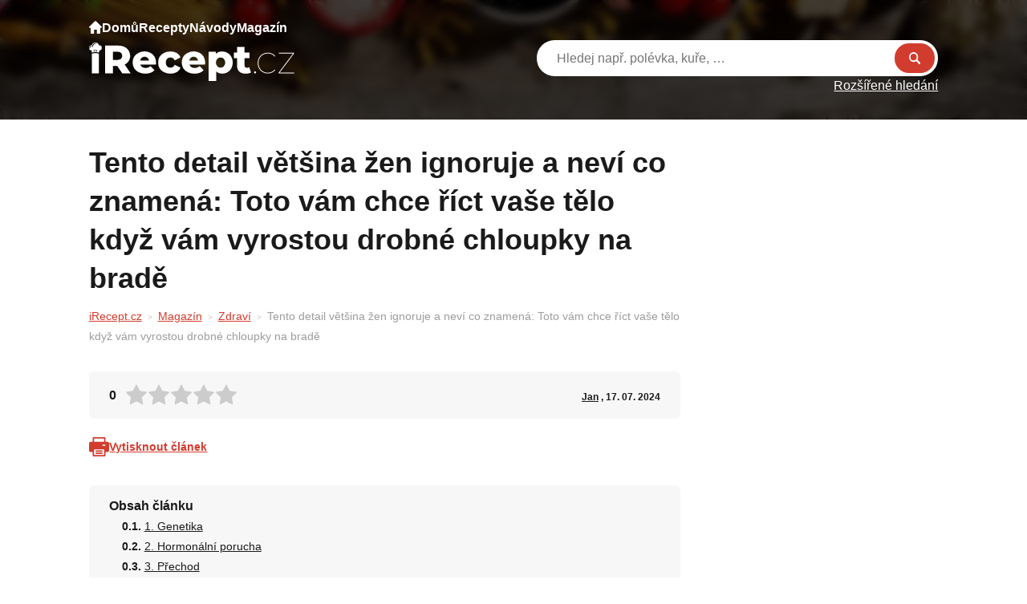

--- FILE ---
content_type: text/html; charset=UTF-8
request_url: https://irecept.cz/tento-detail-vetsina-zen-ignoruje-a-nevi-co-znamena-toto-vam-chce-rict-vase-telo-kdyz-vam-vyrostou-drobne-chloupky-na-brade/
body_size: 18269
content:
<!DOCTYPE html>
<html lang="cs-CZ" prefix="og: https://ogp.me/ns#">
	<head>
		<meta charset="UTF-8">
		<meta content='width=device-width, viewport-fit=cover, initial-scale=1.0, maximum-scale=1.0, user-scalable=0' name='viewport'/>
		<link rel="profile" href="https://gmpg.org/xfn/11">

		<!-- Global site tag (gtag.js) - Google Analytics -->
    <script async src="https://www.googletagmanager.com/gtag/js?id=UA-111475099-2"></script>
    <script>
        window.dataLayer = window.dataLayer || [];

        function gtag() {
            dataLayer.push(arguments);
        }

        gtag('js', new Date());

        gtag('config', 'UA-111475099-2');
    </script>
    <script data-ad-client="ca-pub-2009616800290023" async src="https://pagead2.googlesyndication.com/pagead/js/adsbygoogle.js"></script>

<script async src="https://pagead2.googlesyndication.com/pagead/js/adsbygoogle.js?client=ca-pub-8804729319494140" crossorigin="anonymous"></script>

<!--Google GPT/ADM code -->
<script type="text/javascript" async="async" src="https://securepubads.g.doubleclick.net/tag/js/gpt.js"></script>
<script type="text/javascript">
    window.googletag = window.googletag || { cmd: [] };
    window.googletag.cmd.push(function () {
        window.googletag.pubads().enableSingleRequest();
    });
</script>

<!--Site config -->
<script type="text/javascript" async="async" src="https://protagcdn.com/s/irecept.cz/site.js"></script>
<script type="text/javascript">
    window.protag = window.protag || { cmd: [] };
    window.protag.config = { s:'irecept.cz', childADM: '22794777953', l: 'FbM3ys2m' };
    window.protag.cmd.push(function () {
        window.protag.pageInit();
    });
</script>		
		<script type="text/javascript" src="https://irecept.cz/wp-admin/admin-ajax.php?action=pll_xdata_check&#038;redirect=https%3A%2F%2Firecept.cz%2Ftento-detail-vetsina-zen-ignoruje-a-nevi-co-znamena-toto-vam-chce-rict-vase-telo-kdyz-vam-vyrostou-drobne-chloupky-na-brade%2F&#038;nonce=951167bb1a" async></script><link rel="preload" href="https://irecept.cz/wp-content/plugins/rate-my-post/public/css/fonts/ratemypost.ttf" type="font/ttf" as="font" crossorigin="anonymous">
<!-- Optimalizace pro vyhledávače podle Rank Math - https://rankmath.com/ -->
<title>Tento detail většina žen ignoruje a neví co znamená: Toto vám chce říct vaše tělo když vám vyrostou drobné chloupky na bradě - iRecept</title>
<meta name="description" content="Ačkoli silnější chloupky, které se objevují na bradě a kolem rtů, nejsou pro oko příliš estetické, vyskytují se u mnoha žen. Je to v zásadě způsobeno"/>
<meta name="robots" content="follow, index, max-snippet:-1, max-video-preview:-1, max-image-preview:large"/>
<link rel="canonical" href="https://irecept.cz/tento-detail-vetsina-zen-ignoruje-a-nevi-co-znamena-toto-vam-chce-rict-vase-telo-kdyz-vam-vyrostou-drobne-chloupky-na-brade/" />
<meta property="og:locale" content="cs_CZ" />
<meta property="og:type" content="article" />
<meta property="og:locale:alternate" content="en_US" />
<meta property="og:title" content="Tento detail většina žen ignoruje a neví co znamená: Toto vám chce říct vaše tělo když vám vyrostou drobné chloupky na bradě - iRecept" />
<meta property="og:description" content="Ačkoli silnější chloupky, které se objevují na bradě a kolem rtů, nejsou pro oko příliš estetické, vyskytují se u mnoha žen. Je to v zásadě způsobeno" />
<meta property="og:url" content="https://irecept.cz/tento-detail-vetsina-zen-ignoruje-a-nevi-co-znamena-toto-vam-chce-rict-vase-telo-kdyz-vam-vyrostou-drobne-chloupky-na-brade/" />
<meta property="og:site_name" content="iRecept" />
<meta property="article:section" content="Zdraví" />
<meta property="og:image" content="https://irecept.cz/wp-content/uploads/2024/07/fdscvx-1.jpg" />
<meta property="og:image:secure_url" content="https://irecept.cz/wp-content/uploads/2024/07/fdscvx-1.jpg" />
<meta property="og:image:width" content="1000" />
<meta property="og:image:height" content="633" />
<meta property="og:image:alt" content="žen" />
<meta property="og:image:type" content="image/jpeg" />
<meta property="article:published_time" content="2024-07-17T10:17:59+02:00" />
<meta name="twitter:card" content="summary_large_image" />
<meta name="twitter:title" content="Tento detail většina žen ignoruje a neví co znamená: Toto vám chce říct vaše tělo když vám vyrostou drobné chloupky na bradě - iRecept" />
<meta name="twitter:description" content="Ačkoli silnější chloupky, které se objevují na bradě a kolem rtů, nejsou pro oko příliš estetické, vyskytují se u mnoha žen. Je to v zásadě způsobeno" />
<meta name="twitter:image" content="https://irecept.cz/wp-content/uploads/2024/07/fdscvx-1.jpg" />
<meta name="twitter:label1" content="Napsal/a" />
<meta name="twitter:data1" content="Jan" />
<meta name="twitter:label2" content="Doba čtení" />
<meta name="twitter:data2" content="1 minuta" />
<script type="application/ld+json" class="rank-math-schema">{"@context":"https://schema.org","@graph":[{"@type":"Organization","@id":"https://irecept.cz/#organization","name":"iRecept","url":"https://irecept.cz","logo":{"@type":"ImageObject","@id":"https://irecept.cz/#logo","url":"https://irecept.cz/wp-content/uploads/2025/01/images.webp","contentUrl":"https://irecept.cz/wp-content/uploads/2025/01/images.webp","caption":"iRecept","inLanguage":"cs","width":"225","height":"225"}},{"@type":"WebSite","@id":"https://irecept.cz/#website","url":"https://irecept.cz","name":"iRecept","publisher":{"@id":"https://irecept.cz/#organization"},"inLanguage":"cs"},{"@type":"ImageObject","@id":"https://irecept.cz/wp-content/uploads/2024/07/fdscvx-1.jpg","url":"https://irecept.cz/wp-content/uploads/2024/07/fdscvx-1.jpg","width":"1000","height":"633","inLanguage":"cs"},{"@type":"WebPage","@id":"https://irecept.cz/tento-detail-vetsina-zen-ignoruje-a-nevi-co-znamena-toto-vam-chce-rict-vase-telo-kdyz-vam-vyrostou-drobne-chloupky-na-brade/#webpage","url":"https://irecept.cz/tento-detail-vetsina-zen-ignoruje-a-nevi-co-znamena-toto-vam-chce-rict-vase-telo-kdyz-vam-vyrostou-drobne-chloupky-na-brade/","name":"Tento detail v\u011bt\u0161ina \u017een ignoruje a nev\u00ed co znamen\u00e1: Toto v\u00e1m chce \u0159\u00edct va\u0161e t\u011blo kdy\u017e v\u00e1m vyrostou drobn\u00e9 chloupky na brad\u011b - iRecept","datePublished":"2024-07-17T10:17:59+02:00","dateModified":"2024-07-17T10:17:59+02:00","isPartOf":{"@id":"https://irecept.cz/#website"},"primaryImageOfPage":{"@id":"https://irecept.cz/wp-content/uploads/2024/07/fdscvx-1.jpg"},"inLanguage":"cs"},{"@type":"Person","@id":"https://irecept.cz/author/dalibor-cornak/","name":"Jan","url":"https://irecept.cz/author/dalibor-cornak/","image":{"@type":"ImageObject","@id":"https://secure.gravatar.com/avatar/0ee2d1fdfd2375bb39b5ab4b42d0134f91c69bbb06d772e501bb951045bfd4f9?s=96&amp;d=mm&amp;r=g","url":"https://secure.gravatar.com/avatar/0ee2d1fdfd2375bb39b5ab4b42d0134f91c69bbb06d772e501bb951045bfd4f9?s=96&amp;d=mm&amp;r=g","caption":"Jan","inLanguage":"cs"},"worksFor":{"@id":"https://irecept.cz/#organization"}},{"@type":"Article","headline":"Tento detail v\u011bt\u0161ina \u017een ignoruje a nev\u00ed co znamen\u00e1: Toto v\u00e1m chce \u0159\u00edct va\u0161e t\u011blo kdy\u017e v\u00e1m vyrostou drobn\u00e9","keywords":"\u017een","datePublished":"2024-07-17T10:17:59+02:00","dateModified":"2024-07-17T10:17:59+02:00","articleSection":"Zdrav\u00ed","author":{"@id":"https://irecept.cz/author/dalibor-cornak/","name":"Jan"},"publisher":{"@id":"https://irecept.cz/#organization"},"description":"A\u010dkoli siln\u011bj\u0161\u00ed chloupky, kter\u00e9 se objevuj\u00ed na brad\u011b a kolem rt\u016f, nejsou pro oko p\u0159\u00edli\u0161 estetick\u00e9, vyskytuj\u00ed se u mnoha \u017een. Je to v z\u00e1sad\u011b zp\u016fsobeno","name":"Tento detail v\u011bt\u0161ina \u017een ignoruje a nev\u00ed co znamen\u00e1: Toto v\u00e1m chce \u0159\u00edct va\u0161e t\u011blo kdy\u017e v\u00e1m vyrostou drobn\u00e9","@id":"https://irecept.cz/tento-detail-vetsina-zen-ignoruje-a-nevi-co-znamena-toto-vam-chce-rict-vase-telo-kdyz-vam-vyrostou-drobne-chloupky-na-brade/#richSnippet","isPartOf":{"@id":"https://irecept.cz/tento-detail-vetsina-zen-ignoruje-a-nevi-co-znamena-toto-vam-chce-rict-vase-telo-kdyz-vam-vyrostou-drobne-chloupky-na-brade/#webpage"},"image":{"@id":"https://irecept.cz/wp-content/uploads/2024/07/fdscvx-1.jpg"},"inLanguage":"cs","mainEntityOfPage":{"@id":"https://irecept.cz/tento-detail-vetsina-zen-ignoruje-a-nevi-co-znamena-toto-vam-chce-rict-vase-telo-kdyz-vam-vyrostou-drobne-chloupky-na-brade/#webpage"}}]}</script>
<!-- /Rank Math WordPress SEO plugin -->

<link rel="apple-touch-icon"sizes="180x180"href="https://irecept.cz/apple-touch-icon.png"><link rel="icon"type="image/png"sizes="32x32"href="https://irecept.cz/favicon-32x32.png"><link rel="icon"type="image/png"sizes="16x16"href="https://irecept.cz/favicon-32x32.png"><link rel="icon"type="image/x-icon"href="https://irecept.cz/favicon.ico"><link rel="manifest"href="https://irecept.cz/site.webmanifest"><meta name="msapplication-TileColor"content="#000000"><meta name="theme-color"content="#ffffff"><style id='wp-img-auto-sizes-contain-inline-css' type='text/css'>
img:is([sizes=auto i],[sizes^="auto," i]){contain-intrinsic-size:3000px 1500px}
/*# sourceURL=wp-img-auto-sizes-contain-inline-css */
</style>

<style id='wp-emoji-styles-inline-css' type='text/css'>

	img.wp-smiley, img.emoji {
		display: inline !important;
		border: none !important;
		box-shadow: none !important;
		height: 1em !important;
		width: 1em !important;
		margin: 0 0.07em !important;
		vertical-align: -0.1em !important;
		background: none !important;
		padding: 0 !important;
	}
/*# sourceURL=wp-emoji-styles-inline-css */
</style>
<style id='classic-theme-styles-inline-css' type='text/css'>
/*! This file is auto-generated */
.wp-block-button__link{color:#fff;background-color:#32373c;border-radius:9999px;box-shadow:none;text-decoration:none;padding:calc(.667em + 2px) calc(1.333em + 2px);font-size:1.125em}.wp-block-file__button{background:#32373c;color:#fff;text-decoration:none}
/*# sourceURL=/wp-includes/css/classic-themes.min.css */
</style>
<link rel='stylesheet' id='rate-my-post-css' href='https://irecept.cz/wp-content/plugins/rate-my-post/public/css/rate-my-post.min.css?ver=4.4.4' type='text/css' media='all' />
<style id='rate-my-post-inline-css' type='text/css'>
.rmp-widgets-container.rmp-wp-plugin.rmp-main-container {  text-align:left;}.rmp-icon--full-highlight {color: #FFC107;}.rmp-icon--half-highlight {  background: -webkit-gradient(linear, left top, right top, color-stop(50%, #FFC107), color-stop(50%, #ccc));  background: linear-gradient(to right, #FFC107 50%, #ccc 50%);-webkit-background-clip: text;-webkit-text-fill-color: transparent;}.rmp-rating-widget .rmp-icon--processing-rating {color: #FFC107;  -webkit-background-clip: initial;  -webkit-text-fill-color: initial;  background: transparent;}
.rmp-widgets-container.rmp-wp-plugin.rmp-main-container {  text-align:left;}.rmp-icon--full-highlight {color: #FFC107;}.rmp-icon--half-highlight {  background: -webkit-gradient(linear, left top, right top, color-stop(50%, #FFC107), color-stop(50%, #ccc));  background: linear-gradient(to right, #FFC107 50%, #ccc 50%);-webkit-background-clip: text;-webkit-text-fill-color: transparent;}.rmp-rating-widget .rmp-icon--processing-rating {color: #FFC107;  -webkit-background-clip: initial;  -webkit-text-fill-color: initial;  background: transparent;}
/*# sourceURL=rate-my-post-inline-css */
</style>
<link rel='stylesheet' id='contact-form-7-css' href='https://irecept.cz/wp-content/plugins/contact-form-7/includes/css/styles.css?ver=6.1.4' type='text/css' media='all' />
<link rel='stylesheet' id='theme-style-css' href='https://irecept.cz/wp-content/themes/sikpre/style.css?ver=1.0.39' type='text/css' media='all' />
<script type="text/javascript" src="https://irecept.cz/wp-includes/js/jquery/jquery.min.js?ver=3.7.1" id="jquery-core-js"></script>

		<style type="text/css" id="wp-custom-css">
			#wp-admin-bar-new-content{display: none !important;}		</style>
		
        <script data-cfasync="false">
(function(w,d,s,l,i){w[l]=w[l]||[];w[l].push({'gtm.start':
new Date().getTime(),event:'gtm.js'});var f=d.getElementsByTagName(s)[0],
j=d.createElement(s),dl=l!='dataLayer'?'&l='+l:'';j.async=true;j.src=
'//www.googletagmanager.com/gtm.js?id='+i+dl;f.parentNode.insertBefore(j,f);
})(window,document,'script','dataLayer','GTM-WGZQFR55');
</script>

<script src="https://jsc.mgid.com/site/666677.js" async></script>
<meta name="p:domain_verify" content="820b3682974105b4f4f96672fac5e86f"/>
<meta name="google-site-verification" content="uGOeCBtSyJIzR6vPuMGCsm5mRmgL2bWM0M0vco-AyX4" />
<meta name="facebook-domain-verification" content="3zbbj8ih2nhjaobzzhoo5pzeu1gski" />

<meta name="p:domain_verify" content="820b3682974105b4f4f96672fac5e86f"/>	<style id='global-styles-inline-css' type='text/css'>
:root{--wp--preset--aspect-ratio--square: 1;--wp--preset--aspect-ratio--4-3: 4/3;--wp--preset--aspect-ratio--3-4: 3/4;--wp--preset--aspect-ratio--3-2: 3/2;--wp--preset--aspect-ratio--2-3: 2/3;--wp--preset--aspect-ratio--16-9: 16/9;--wp--preset--aspect-ratio--9-16: 9/16;--wp--preset--color--black: #000000;--wp--preset--color--cyan-bluish-gray: #abb8c3;--wp--preset--color--white: #ffffff;--wp--preset--color--pale-pink: #f78da7;--wp--preset--color--vivid-red: #cf2e2e;--wp--preset--color--luminous-vivid-orange: #ff6900;--wp--preset--color--luminous-vivid-amber: #fcb900;--wp--preset--color--light-green-cyan: #7bdcb5;--wp--preset--color--vivid-green-cyan: #00d084;--wp--preset--color--pale-cyan-blue: #8ed1fc;--wp--preset--color--vivid-cyan-blue: #0693e3;--wp--preset--color--vivid-purple: #9b51e0;--wp--preset--gradient--vivid-cyan-blue-to-vivid-purple: linear-gradient(135deg,rgb(6,147,227) 0%,rgb(155,81,224) 100%);--wp--preset--gradient--light-green-cyan-to-vivid-green-cyan: linear-gradient(135deg,rgb(122,220,180) 0%,rgb(0,208,130) 100%);--wp--preset--gradient--luminous-vivid-amber-to-luminous-vivid-orange: linear-gradient(135deg,rgb(252,185,0) 0%,rgb(255,105,0) 100%);--wp--preset--gradient--luminous-vivid-orange-to-vivid-red: linear-gradient(135deg,rgb(255,105,0) 0%,rgb(207,46,46) 100%);--wp--preset--gradient--very-light-gray-to-cyan-bluish-gray: linear-gradient(135deg,rgb(238,238,238) 0%,rgb(169,184,195) 100%);--wp--preset--gradient--cool-to-warm-spectrum: linear-gradient(135deg,rgb(74,234,220) 0%,rgb(151,120,209) 20%,rgb(207,42,186) 40%,rgb(238,44,130) 60%,rgb(251,105,98) 80%,rgb(254,248,76) 100%);--wp--preset--gradient--blush-light-purple: linear-gradient(135deg,rgb(255,206,236) 0%,rgb(152,150,240) 100%);--wp--preset--gradient--blush-bordeaux: linear-gradient(135deg,rgb(254,205,165) 0%,rgb(254,45,45) 50%,rgb(107,0,62) 100%);--wp--preset--gradient--luminous-dusk: linear-gradient(135deg,rgb(255,203,112) 0%,rgb(199,81,192) 50%,rgb(65,88,208) 100%);--wp--preset--gradient--pale-ocean: linear-gradient(135deg,rgb(255,245,203) 0%,rgb(182,227,212) 50%,rgb(51,167,181) 100%);--wp--preset--gradient--electric-grass: linear-gradient(135deg,rgb(202,248,128) 0%,rgb(113,206,126) 100%);--wp--preset--gradient--midnight: linear-gradient(135deg,rgb(2,3,129) 0%,rgb(40,116,252) 100%);--wp--preset--font-size--small: 13px;--wp--preset--font-size--medium: 20px;--wp--preset--font-size--large: 36px;--wp--preset--font-size--x-large: 42px;--wp--preset--spacing--20: 0.44rem;--wp--preset--spacing--30: 0.67rem;--wp--preset--spacing--40: 1rem;--wp--preset--spacing--50: 1.5rem;--wp--preset--spacing--60: 2.25rem;--wp--preset--spacing--70: 3.38rem;--wp--preset--spacing--80: 5.06rem;--wp--preset--shadow--natural: 6px 6px 9px rgba(0, 0, 0, 0.2);--wp--preset--shadow--deep: 12px 12px 50px rgba(0, 0, 0, 0.4);--wp--preset--shadow--sharp: 6px 6px 0px rgba(0, 0, 0, 0.2);--wp--preset--shadow--outlined: 6px 6px 0px -3px rgb(255, 255, 255), 6px 6px rgb(0, 0, 0);--wp--preset--shadow--crisp: 6px 6px 0px rgb(0, 0, 0);}:where(.is-layout-flex){gap: 0.5em;}:where(.is-layout-grid){gap: 0.5em;}body .is-layout-flex{display: flex;}.is-layout-flex{flex-wrap: wrap;align-items: center;}.is-layout-flex > :is(*, div){margin: 0;}body .is-layout-grid{display: grid;}.is-layout-grid > :is(*, div){margin: 0;}:where(.wp-block-columns.is-layout-flex){gap: 2em;}:where(.wp-block-columns.is-layout-grid){gap: 2em;}:where(.wp-block-post-template.is-layout-flex){gap: 1.25em;}:where(.wp-block-post-template.is-layout-grid){gap: 1.25em;}.has-black-color{color: var(--wp--preset--color--black) !important;}.has-cyan-bluish-gray-color{color: var(--wp--preset--color--cyan-bluish-gray) !important;}.has-white-color{color: var(--wp--preset--color--white) !important;}.has-pale-pink-color{color: var(--wp--preset--color--pale-pink) !important;}.has-vivid-red-color{color: var(--wp--preset--color--vivid-red) !important;}.has-luminous-vivid-orange-color{color: var(--wp--preset--color--luminous-vivid-orange) !important;}.has-luminous-vivid-amber-color{color: var(--wp--preset--color--luminous-vivid-amber) !important;}.has-light-green-cyan-color{color: var(--wp--preset--color--light-green-cyan) !important;}.has-vivid-green-cyan-color{color: var(--wp--preset--color--vivid-green-cyan) !important;}.has-pale-cyan-blue-color{color: var(--wp--preset--color--pale-cyan-blue) !important;}.has-vivid-cyan-blue-color{color: var(--wp--preset--color--vivid-cyan-blue) !important;}.has-vivid-purple-color{color: var(--wp--preset--color--vivid-purple) !important;}.has-black-background-color{background-color: var(--wp--preset--color--black) !important;}.has-cyan-bluish-gray-background-color{background-color: var(--wp--preset--color--cyan-bluish-gray) !important;}.has-white-background-color{background-color: var(--wp--preset--color--white) !important;}.has-pale-pink-background-color{background-color: var(--wp--preset--color--pale-pink) !important;}.has-vivid-red-background-color{background-color: var(--wp--preset--color--vivid-red) !important;}.has-luminous-vivid-orange-background-color{background-color: var(--wp--preset--color--luminous-vivid-orange) !important;}.has-luminous-vivid-amber-background-color{background-color: var(--wp--preset--color--luminous-vivid-amber) !important;}.has-light-green-cyan-background-color{background-color: var(--wp--preset--color--light-green-cyan) !important;}.has-vivid-green-cyan-background-color{background-color: var(--wp--preset--color--vivid-green-cyan) !important;}.has-pale-cyan-blue-background-color{background-color: var(--wp--preset--color--pale-cyan-blue) !important;}.has-vivid-cyan-blue-background-color{background-color: var(--wp--preset--color--vivid-cyan-blue) !important;}.has-vivid-purple-background-color{background-color: var(--wp--preset--color--vivid-purple) !important;}.has-black-border-color{border-color: var(--wp--preset--color--black) !important;}.has-cyan-bluish-gray-border-color{border-color: var(--wp--preset--color--cyan-bluish-gray) !important;}.has-white-border-color{border-color: var(--wp--preset--color--white) !important;}.has-pale-pink-border-color{border-color: var(--wp--preset--color--pale-pink) !important;}.has-vivid-red-border-color{border-color: var(--wp--preset--color--vivid-red) !important;}.has-luminous-vivid-orange-border-color{border-color: var(--wp--preset--color--luminous-vivid-orange) !important;}.has-luminous-vivid-amber-border-color{border-color: var(--wp--preset--color--luminous-vivid-amber) !important;}.has-light-green-cyan-border-color{border-color: var(--wp--preset--color--light-green-cyan) !important;}.has-vivid-green-cyan-border-color{border-color: var(--wp--preset--color--vivid-green-cyan) !important;}.has-pale-cyan-blue-border-color{border-color: var(--wp--preset--color--pale-cyan-blue) !important;}.has-vivid-cyan-blue-border-color{border-color: var(--wp--preset--color--vivid-cyan-blue) !important;}.has-vivid-purple-border-color{border-color: var(--wp--preset--color--vivid-purple) !important;}.has-vivid-cyan-blue-to-vivid-purple-gradient-background{background: var(--wp--preset--gradient--vivid-cyan-blue-to-vivid-purple) !important;}.has-light-green-cyan-to-vivid-green-cyan-gradient-background{background: var(--wp--preset--gradient--light-green-cyan-to-vivid-green-cyan) !important;}.has-luminous-vivid-amber-to-luminous-vivid-orange-gradient-background{background: var(--wp--preset--gradient--luminous-vivid-amber-to-luminous-vivid-orange) !important;}.has-luminous-vivid-orange-to-vivid-red-gradient-background{background: var(--wp--preset--gradient--luminous-vivid-orange-to-vivid-red) !important;}.has-very-light-gray-to-cyan-bluish-gray-gradient-background{background: var(--wp--preset--gradient--very-light-gray-to-cyan-bluish-gray) !important;}.has-cool-to-warm-spectrum-gradient-background{background: var(--wp--preset--gradient--cool-to-warm-spectrum) !important;}.has-blush-light-purple-gradient-background{background: var(--wp--preset--gradient--blush-light-purple) !important;}.has-blush-bordeaux-gradient-background{background: var(--wp--preset--gradient--blush-bordeaux) !important;}.has-luminous-dusk-gradient-background{background: var(--wp--preset--gradient--luminous-dusk) !important;}.has-pale-ocean-gradient-background{background: var(--wp--preset--gradient--pale-ocean) !important;}.has-electric-grass-gradient-background{background: var(--wp--preset--gradient--electric-grass) !important;}.has-midnight-gradient-background{background: var(--wp--preset--gradient--midnight) !important;}.has-small-font-size{font-size: var(--wp--preset--font-size--small) !important;}.has-medium-font-size{font-size: var(--wp--preset--font-size--medium) !important;}.has-large-font-size{font-size: var(--wp--preset--font-size--large) !important;}.has-x-large-font-size{font-size: var(--wp--preset--font-size--x-large) !important;}
/*# sourceURL=global-styles-inline-css */
</style>
<link rel='stylesheet' id='aal_style-css' href='https://irecept.cz/wp-content/plugins/wp-auto-affiliate-links/css/style.css?ver=6.9' type='text/css' media='all' />
</head>

	<body class="wp-singular post-template-default single single-post postid-59484 single-format-standard wp-theme-sikmo wp-child-theme-sikpre">
		<!-- <div id="fb-root"></div>
		<script async defer crossorigin="anonymous" src="https://connect.facebook.net/cs_CZ/sdk.js#xfbml=1&version=v15.0" nonce="BrS6TbB0"></script> -->

        
		<div id="fb-root"></div>
		<script async defer src="https://connect.facebook.net/cs_CZ/sdk.js#xfbml=1&version=v3.2&appId=1999742303648216&autoLogAppEvents=1"></script>

		
		<div id="site" class="site">
			<header id="site-header" class="header " role="banner">
	<div class="container">
		<div class="header__inner">
			<div class="header__allMenus">
				<nav class="header__nav navigation">
					<ul id="site_navigation" class="navigation__menu"><li class='navigation__item navigation__item--26 navigation__item--'><a href="https://irecept.cz/" class="navigation__link"><?xml version="1.0" encoding="UTF-8"?>
<svg width="16px" height="16px" viewBox="0 0 16 16" version="1.1" xmlns="http://www.w3.org/2000/svg" xmlns:xlink="http://www.w3.org/1999/xlink">
    <title>home</title>
    <g id="Page-1" stroke="none" stroke-width="1" fill="none" fill-rule="evenodd">
        <g id="home" fill="#FFFFFF" fill-rule="nonzero">
            <path d="M15.7459717,7.23248208 L8.34594725,0.139071527 C8.15270997,-0.0463571758 7.84729003,-0.0463571758 7.65405275,0.139071527 L0.246704094,7.23980645 C0.0899658125,7.39654802 0,7.61249492 0,7.83320268 C0,8.29256291 0.374023437,8.6665942 0.833374031,8.6665942 L2,8.6665942 L2,14.999979 C2,15.5519926 2.44799806,16 3,16 L5.83337403,16 C6.109375,16 6.33337403,15.7759963 6.33337403,15.4999895 L6.33337403,11.1666467 C6.33337403,11.0752141 6.407959,10.9998951 6.5,10.9998951 L9.5,10.9998951 C9.59130859,10.9998951 9.66662597,11.0752141 9.66662597,11.1666467 L9.66662597,15.4999895 C9.66662597,15.7759963 9.890625,16 10.166626,16 L13,16 C13.5520019,16 14,15.5519926 14,14.999979 L14,8.6665942 L15.166626,8.6665942 C15.6259766,8.6665942 16,8.29256291 16,7.83320268 C16,7.61249492 15.9100342,7.39654802 15.7459717,7.23248208 Z" id="Path"></path>
        </g>
    </g>
</svg> Domů</a></li>
<li class='navigation__item navigation__item--4824 navigation__item--'><a href="/recepty/" class="navigation__link">Recepty</a></li>
<li class='navigation__item navigation__item--4825 navigation__item--'><a href="/navody/" class="navigation__link">Návody</a></li>
<li class='navigation__item navigation__item--4826 navigation__item--'><a href="/magazin/" class="navigation__link">Magazín</a></li>
</ul>				</nav>
				<ul class="header__recipeCategories">
														<li><a href="https://i-rezept.de/rezepte/halloween-4/">
										<figure><img loading="lazy" src="https://irecept.cz/wp-content/uploads/2022/11/009-pumpkin.svg" alt="Halloween" class="parent-background"></figure>
										<span>Halloween</span>
									</a></li>
																	<li><a href="https://irecept.cz/recepty/chutovky/">
										<figure><img loading="lazy" src="https://irecept.cz/wp-content/uploads/2022/11/chutovky-300x203.jpg" alt="chuťovky" class="parent-background"></figure>
										<span>chuťovky</span>
									</a></li>
																	<li><a href="https://irecept.cz/recepty/polevy/">
										<figure><img loading="lazy" src="https://irecept.cz/wp-content/uploads/2022/11/polevy-300x170.jpg" alt="polevy a zdobení" class="parent-background"></figure>
										<span>polevy a zdobení</span>
									</a></li>
																	<li><a href="https://irecept.cz/recepty/prilohy/">
										<figure><img loading="lazy" src="https://irecept.cz/wp-content/uploads/2022/11/prilohy-300x252.jpg" alt="přílohy" class="parent-background"></figure>
										<span>přílohy</span>
									</a></li>
												</ul>
				<div class="header__otherCategories">
					<strong>Kategorie článků</strong>
					<ul>
						<li><a href='https://irecept.cz/magazin/aktuality/' class='button button--secondary button--sm'>Aktuality</a></li><li><a href='https://irecept.cz/magazin/bylinky-magazin/' class='button button--secondary button--sm'>Bylinky</a></li><li><a href='https://irecept.cz/magazin/domacnost-magazin/' class='button button--secondary button--sm'>Domácnost</a></li><li><a href='https://irecept.cz/magazin/horoskopy/' class='button button--secondary button--sm'>Horoskopy</a></li><li><a href='https://irecept.cz/magazin/humor/' class='button button--secondary button--sm'>Humor</a></li><li><a href='https://irecept.cz/magazin/kvizy/' class='button button--secondary button--sm'>Kvízy</a></li><li><a href='https://irecept.cz/magazin/stalo-se/' class='button button--secondary button--sm'>Stalo se</a></li><li><a href='https://irecept.cz/magazin/suroviny/' class='button button--secondary button--sm'>Suroviny</a></li><li><a href='https://irecept.cz/magazin/vztahy/' class='button button--secondary button--sm'>Vztahy</a></li><li><a href='https://irecept.cz/magazin/zajimavosti/' class='button button--secondary button--sm'>Zajímavosti</a></li><li><a href='https://irecept.cz/magazin/zdravi-magazin/' class='button button--secondary button--sm'>Zdraví</a></li>					</ul>
				</div>
				<div class="header__otherCategories">
					<strong>Kategorie návodů</strong>
					<ul>
						<li><a href='https://irecept.cz/navody/babske-rady/' class='button button--secondary button--sm'>Babské rady</a></li><li><a href='https://irecept.cz/navody/krasa/' class='button button--secondary button--sm'>Krása</a></li><li><a href='https://irecept.cz/navody/kuchyne/' class='button button--secondary button--sm'>Kuchyně</a></li><li><a href='https://irecept.cz/navody/pece-o-telo/' class='button button--secondary button--sm'>Péče o tělo</a></li><li><a href='https://irecept.cz/navody/pestovani/' class='button button--secondary button--sm'>Pěstování</a></li><li><a href='https://irecept.cz/navody/tipy-a-triky/' class='button button--secondary button--sm'>Tipy a triky</a></li><li><a href='https://irecept.cz/navody/vareni/' class='button button--secondary button--sm'>Vaření</a></li><li><a href='https://irecept.cz/navody/zahrada/' class='button button--secondary button--sm'>Zahrada</a></li><li><a href='https://irecept.cz/navody/zdravi/' class='button button--secondary button--sm'>Zdraví</a></li>					</ul>
				</div>
				<div class="header__otherCategories">
					<strong>Rychlé odkazy</strong>
					<ul>
						<li><a href='https://irecept.cz/recepty/?search-category-season=&search-category-day_part=&filter-sort=best' class='button button--secondary button--sm'>Nejlepší recepty</a></li><li><a href='https://irecept.cz/recepty/' class='button button--secondary button--sm'>Nejnovější recepty</a></li><li><a href='https://irecept.cz/navody/' class='button button--secondary button--sm'>Nejnovější návody</a></li>					</ul>
				</div>
				
				<ul class="header__links">
									</ul>
			</div>
			<div class="header__branding">
				<a href="https://irecept.cz" class="header__logo">
					<img src="https://irecept.cz/wp-content/uploads/2026/01/irecept.svg">						  
				</a>
			</div>
			<ul class="header__responsControls">
				<li><a href="https://irecept.cz?s" class="header__responsControls__search">

				</a></li>
				<li>
										<a href="https://irecept.cz/login/" class="header__responsControls__user"></a>
				</li>
				<li>
					<button class="hamburger hamburger--squeeze" type="button">
						<span class="hamburger-box">
							<span class="hamburger-inner"></span>
						</span>
					</button>
				</li>
			</ul>
			<div class="header-search">
				<div class="header-search__main">
					<form action="https://irecept.cz" method="GET">
						<div class="header-search__main__inner">
							<input type="text" placeholder="Hledej např. polévka, kuře, …" name="s" value="">
							<button type="submit">Hledat</button>
						</div>
											</form>	
				</div>

									<a href="https://irecept.cz?s" class="header-search__advanced">Rozšířené hledání</a>
											</div>
		</div>
	</div>
</header>
		<script type="application/ld+json">
			{
    "@context": "https://schema.org",
    "@type": "BlogPosting",
    "headline": "Tento detail většina žen ignoruje a neví co znamená: Toto vám chce říct vaše tělo když vám vyrostou drobné chloupky na bradě",
    "datePublished": "2024-07-17T10:17:59+00:00",
    "description": "Ačkoli silnější chloupky, které se objevují na bradě a kolem rtů, nejsou pro oko příliš estetické, vyskytují se u mnoha [&hellip;]",
    "image": [
        "https://irecept.cz/wp-content/uploads/2024/07/fdscvx-1.jpg"
    ],
    "author": {
        "@type": "Person",
        "name": "Jan",
        "url": "https://irecept.cz/author/dalibor-cornak/"
    },
    "aggregateRating": {
        "@type": "AggregateRating",
        "ratingValue": 0,
        "ratingCount": 0
    },
    "mainEntityOfPage": {
        "@type": "WebPage"
    }
}		</script>
		<div class="content">
    <div class="container">
        <div class="content__inner content__inner--onnnnn">
            <div class="row">
                <div class="col main">
                    <div class="recept">
                        <h1>Tento detail většina žen ignoruje a neví co znamená: Toto vám chce říct vaše tělo když vám vyrostou drobné chloupky na bradě</h1>
                                    <nav aria-label="breadcrumbs" class="breadcrumbs">
                <p>
                <a href='https://irecept.cz/'>iRecept.cz</a><span class="separator"></span><a href='https://irecept.cz/magazin/'>Magazín</a><span class="separator"></span><a href='https://irecept.cz/magazin/zdravi-magazin/'>Zdraví</a><span class="separator"></span><span class='last'>Tento detail většina žen ignoruje a neví co znamená: Toto vám chce říct vaše tělo když vám vyrostou drobné chloupky na bradě</a>                </p>
            </nav>
                        <div class="d-none d-lg-block mt-2">
                                                    </div>
                        <div class=" d-lg-none ">
                                                    </div>
                        <div class="head-info">
                            <div class="head-info__rating">
                                <div class="js-rating">
                                    <!-- FeedbackWP Plugin - Results Widget --><div  class="rmp-results-widget js-rmp-results-widget js-rmp-results-widget--59484 rmp-results-widget--not-rated"  data-post-id="59484">  <div class="rmp-results-widget__visual-rating">    <i class="js-rmp-results-icon rmp-icon rmp-icon--ratings rmp-icon--star "></i><i class="js-rmp-results-icon rmp-icon rmp-icon--ratings rmp-icon--star "></i><i class="js-rmp-results-icon rmp-icon rmp-icon--ratings rmp-icon--star "></i><i class="js-rmp-results-icon rmp-icon rmp-icon--ratings rmp-icon--star "></i><i class="js-rmp-results-icon rmp-icon rmp-icon--ratings rmp-icon--star "></i>  </div>  <div class="rmp-results-widget__avg-rating">    <span class="js-rmp-avg-rating">      0    </span>  </div>  <div class="rmp-results-widget__vote-count">    (<span class="js-rmp-vote-count">0</span>)  </div></div>                                    <!-- FeedbackWP Plugin --><div  class="rmp-widgets-container rmp-wp-plugin rmp-main-container js-rmp-widgets-container js-rmp-widgets-container--59484 "  data-post-id="59484">    <!-- Rating widget -->  <div class="rmp-rating-widget js-rmp-rating-widget">            <div class="rmp-rating-widget__icons">      <ul class="rmp-rating-widget__icons-list js-rmp-rating-icons-list">                  <li class="rmp-rating-widget__icons-list__icon js-rmp-rating-item" data-descriptive-rating="" data-value="1">              <i class="js-rmp-rating-icon rmp-icon rmp-icon--ratings rmp-icon--star "></i>          </li>                  <li class="rmp-rating-widget__icons-list__icon js-rmp-rating-item" data-descriptive-rating="" data-value="2">              <i class="js-rmp-rating-icon rmp-icon rmp-icon--ratings rmp-icon--star "></i>          </li>                  <li class="rmp-rating-widget__icons-list__icon js-rmp-rating-item" data-descriptive-rating="" data-value="3">              <i class="js-rmp-rating-icon rmp-icon rmp-icon--ratings rmp-icon--star "></i>          </li>                  <li class="rmp-rating-widget__icons-list__icon js-rmp-rating-item" data-descriptive-rating="" data-value="4">              <i class="js-rmp-rating-icon rmp-icon rmp-icon--ratings rmp-icon--star "></i>          </li>                  <li class="rmp-rating-widget__icons-list__icon js-rmp-rating-item" data-descriptive-rating="" data-value="5">              <i class="js-rmp-rating-icon rmp-icon rmp-icon--ratings rmp-icon--star "></i>          </li>              </ul>    </div>    <p class="rmp-rating-widget__hover-text js-rmp-hover-text"></p>    <button class="rmp-rating-widget__submit-btn rmp-btn js-submit-rating-btn">      Submit Rating    </button>    <p class="rmp-rating-widget__results js-rmp-results rmp-rating-widget__results--hidden">          </p>    <p class="rmp-rating-widget__not-rated js-rmp-not-rated ">          </p>    <p class="rmp-rating-widget__msg js-rmp-msg"></p>  </div>  <!--Structured data -->        </div>                                </div>
                            </div>
             
                            <div class="head-info__meta head-info__meta--small">
                                <a href="https://irecept.cz/author/dalibor-cornak/">Jan</a>
                                , 17. 07. 2024                            </div>
                        </div>
                        <div class="recept__gallery">
                            <figure class="recept__gallery__main">
                                 <a href="https://irecept.cz/tento-detail-vetsina-zen-ignoruje-a-nevi-co-znamena-toto-vam-chce-rict-vase-telo-kdyz-vam-vyrostou-drobne-chloupky-na-brade/galerie/">                                     <img width="1000" height="633" src="https://irecept.cz/wp-content/uploads/2024/07/fdscvx-1.jpg" class="parent-background wp-post-image" alt="" decoding="async" fetchpriority="high" srcset="https://irecept.cz/wp-content/uploads/2024/07/fdscvx-1.jpg 1000w, https://irecept.cz/wp-content/uploads/2024/07/fdscvx-1-300x190.jpg 300w, https://irecept.cz/wp-content/uploads/2024/07/fdscvx-1-768x486.jpg 768w" sizes="(max-width: 1000px) 100vw, 1000px" />                                 </a>                                                             </figure>

							                        </div>
                        <div class=" d-lg-none ">
                                                    </div>
						
                        
                        <div class="recept__controls recept__controls--articles  no-print">
    <ul>
               <li><a href="#print" class="recept__controls__print js-printPage">
            <svg xmlns="http://www.w3.org/2000/svg" width="25.822" height="24" viewBox="0 0 25.822 24">
                <g id="printing" transform="translate(0 -18.065)">
                    <g id="Group_111" data-name="Group 111" transform="translate(8.32 37.319)">
                    <g id="Group_110" data-name="Group 110">
                        <path id="Path_105" data-name="Path 105" d="M173.3,399.834h-7.46a.861.861,0,1,0,0,1.722h7.46a.861.861,0,0,0,0-1.722Z" transform="translate(-164.977 -399.834)" fill="#d23c2e"/>
                    </g>
                    </g>
                    <g id="Group_113" data-name="Group 113" transform="translate(8.32 34.604)">
                    <g id="Group_112" data-name="Group 112">
                        <path id="Path_106" data-name="Path 106" d="M173.3,346.006h-7.46a.861.861,0,1,0,0,1.722h7.46a.861.861,0,0,0,0-1.722Z" transform="translate(-164.977 -346.006)" fill="#d23c2e"/>
                    </g>
                    </g>
                    <g id="Group_115" data-name="Group 115" transform="translate(0 18.065)">
                    <g id="Group_114" data-name="Group 114" transform="translate(0 0)">
                        <path id="Path_107" data-name="Path 107" d="M23.814,23.907H21.075V18.926a.861.861,0,0,0-.861-.861H5.608a.861.861,0,0,0-.861.861v4.982H2.008A2.011,2.011,0,0,0,0,25.916v8.66a2.011,2.011,0,0,0,2.008,2.008H4.747V41.2a.861.861,0,0,0,.861.861H20.214a.861.861,0,0,0,.861-.861v-4.62h2.739a2.011,2.011,0,0,0,2.008-2.008v-8.66A2.011,2.011,0,0,0,23.814,23.907ZM6.469,19.787H19.354v4.121H6.469ZM19.353,40.343H6.469V33.3H19.353C19.353,33.515,19.353,40.182,19.353,40.343Zm.861-11.382H18.023a.861.861,0,0,1,0-1.722h2.191a.861.861,0,0,1,0,1.722Z" transform="translate(0 -18.065)" fill="#d23c2e"/>
                    </g>
                    </g>
                </g>
            </svg>
            

            Vytisknout článek        </a></li>
    </ul>
</div>                        <div class="possible-text-content ">
	                        <div class="article-toc"><h4>Obsah článku</h4><nav class="article-toc__nav"><ol><ol><li><a href="#toc-1-genetika">1. Genetika</a></li><li><a href="#toc-2-hormonalni-porucha">2. Hormonální porucha</a></li><li><a href="#toc-3-prechod">3. Přechod</a></li><li><a href="#toc-4-syndrom-polycystickych-vajecniku">4. Syndrom polycystických vaječníků</a></li><li><a href="#toc-5-cushinguv-syndrom">5. Cushingův syndrom</a></li><li><a href="#toc-6-vrozena-hyperplazie-nadledvin">6. Vrozená hyperplazie nadledvin</a></li><li><a href="#toc-7-antikoncepce-nebo-tehotenstvi">7. antikoncepce nebo těhotenství</a></li></ol></ol></nav></div><div class="mt-2"><script async src="https://pagead2.googlesyndication.com/pagead/js/adsbygoogle.js?client=ca-pub-8804729319494140"
     crossorigin="anonymous"></script>
<!-- i-Recept.sk - square I -->
<ins class="adsbygoogle"
     style="display:block"
     data-ad-client="ca-pub-8804729319494140"
     data-ad-slot="3020431226"
     data-ad-format="auto"
     data-full-width-responsive="true"></ins>
<script>
     (adsbygoogle = window.adsbygoogle || []).push({});
</script></div>                            <p>Ačkoli silnější chloupky, které se objevují na bradě a kolem rtů, nejsou pro oko příliš estetické, vyskytují se u mnoha žen. Je to v zásadě způsobeno hormonálními změnami, ale může to být také způsobeno mnohem závažnějším zdravotním stavem.<div class='mt-3 d-lg-none'></div><div class='mt-3 d-none d-lg-block'></div></p> <p><strong>Zde je 7 důvodů, které mohou u žen vyvolat silné vousy.</strong></p> <div class='mt-2 d-lg-none'><script async id="PS_692d497264a9db5df7c9abbf" type="text/javascript" src="https://ads.playstream.media/api/adserver/scripts?PS_TAGID=692d497264a9db5df7c9abbf&PS_PUB_ID=692d428964a9db5df7c9a1fb"></script></div><div class='mt-2 d-none d-lg-block'><script async id="PS_692d497264a9db5df7c9abbf" type="text/javascript" src="https://ads.playstream.media/api/adserver/scripts?PS_TAGID=692d497264a9db5df7c9abbf&PS_PUB_ID=692d428964a9db5df7c9a1fb"></script></div><h3 id="toc-1-genetika"><strong>1. Genetika</strong></h3> <p>Stejně jako tolik věcí v životě mohou být genetické faktory za vlasy, které se objevují na bradě. Pokud je to také typické pro vaši babičku nebo matku v průběhu času, pravděpodobně vám to také nebude chybět.</p> <h3 id="toc-2-hormonalni-porucha"><strong>2. Hormonální porucha</strong></h3> <p>Když vaše tělo prochází podivnými věcmi, za změny lze vinit většinu případů hormonů. Pokud se zvýší hladina androgenů (mužských pohlavních hormonů), může to vést k výskytu vlasů na bradě.</p> <div class='mt-2 d-lg-none'></div><div class='mt-2 d-none d-lg-block'></div><h3 id="toc-3-prechod"><strong>3. Přechod</strong></h3> <p>Jak stárneme, dochází k změnám v hormonální rovnováze těla. Když žena dosáhne menopauzy, začne produkovat stále méně a méně hormonu estrogenu, což je ženský pohlavní hormon. Pokud se během této doby objeví vlasy, důvod je jasný.</p> <h3 id="toc-4-syndrom-polycystickych-vajecniku"><strong>4. Syndrom polycystických vaječníků</strong></h3> <p>Pokud věk není odpovědný za vzhled vašich vlasů, je pravděpodobné, že máte syndrom polycystických vaječníků (PCOSZ). Tento stav ovlivňuje reprodukční orgány a hormony. Mezi příznaky patří vypadávání vlasů, nepravidelná menstruace, neplodnost, neplodnost a ovariální cysty.</p> <div class='mt-2 d-lg-none'><script async src="https://pagead2.googlesyndication.com/pagead/js/adsbygoogle.js?client=ca-pub-8804729319494140"       crossorigin="anonymous"></script>  <!-- i-Recept.sk - square I -->  <ins class="adsbygoogle"       style="display:block"       data-ad-client="ca-pub-8804729319494140"       data-ad-slot="3020431226"       data-ad-format="auto"       data-full-width-responsive="true"></ins>  <script>
     (adsbygoogle = window.adsbygoogle || []).push({});
</script></div><div class='mt-2 d-none d-lg-block'><script async src="https://pagead2.googlesyndication.com/pagead/js/adsbygoogle.js?client=ca-pub-8804729319494140"       crossorigin="anonymous"></script>  <!-- i-Recept.sk - square I -->  <ins class="adsbygoogle"       style="display:block"       data-ad-client="ca-pub-8804729319494140"       data-ad-slot="3020431226"       data-ad-format="auto"       data-full-width-responsive="true"></ins>  <script>
     (adsbygoogle = window.adsbygoogle || []).push({});
</script></div><h3 id="toc-5-cushinguv-syndrom"><strong>5. Cushingův syndrom</strong></h3> <p>Nadměrný růst vlasů může být také spojen s Cushingovým syndromem, stavem způsobeným nadprodukcí hormonu zvaného kortizol. Nadměrný růst vlasů je jen jedním z mnoha příznaků. Mohou se také vyvinout strie, přírůstek hmotnosti a cukrovka 2. typu.</p> <h3 id="toc-6-vrozena-hyperplazie-nadledvin"><strong>6. Vrozená hyperplazie nadledvin</strong></h3> <p>Toto je stav, který je obvykle diagnostikován při narození. Tato porucha postihuje jedno z 15 000 dětí. Chybí enzym potřebný pro určitou sekreci hormonů v nadledvinách. Výsledkem je, že tělo produkuje více mužských hormonů, což spouští nadměrný růst vlasů.</p> <div class='mt-2 d-lg-none'></div><div class='mt-2 d-none d-lg-block'></div><h3 id="toc-7-antikoncepce-nebo-tehotenstvi"><strong>7. antikoncepce nebo těhotenství</strong></h3> <p>Jednou z největších hormonálních změn, kterými může ženské tělo projít, je těhotenství. To může způsobit změnu růstu vlasů. Podobně může užívání antikoncepčních prostředků u uživatele způsobit neobvyklý růst vlasů. Tyto změny jsou obvykle dočasné a zmizí, jakmile se tělo vrátí do normálu.</p> <p>Nejjednodušší a nejlepší metodou je voskování a laserové ošetření, protože holení pouze posiluje konce vlasů.</p>                            
                            <div class="d-none d-lg-block">
                                <script async src="https://pagead2.googlesyndication.com/pagead/js/adsbygoogle.js?client=ca-pub-8804729319494140"
     crossorigin="anonymous"></script>
<ins class="adsbygoogle"
     style="display:block"
     data-ad-format="autorelaxed"
     data-ad-client="ca-pub-8804729319494140"
     data-ad-slot="5231955114"></ins>
<script>
     (adsbygoogle = window.adsbygoogle || []).push({});
</script>                            </div>
                            <div class="d-lg-none ">
                                <script async src="https://pagead2.googlesyndication.com/pagead/js/adsbygoogle.js?client=ca-pub-8804729319494140"
     crossorigin="anonymous"></script>
<ins class="adsbygoogle"
     style="display:block"
     data-ad-format="autorelaxed"
     data-ad-client="ca-pub-8804729319494140"
     data-ad-slot="5231955114"></ins>
<script>
     (adsbygoogle = window.adsbygoogle || []).push({});
</script>                            </div>

							                        </div>

                        
                        <div class="share__section mt-3">
	<ul class="share">
		<li>
			<div class="fb-share-button" data-href="https://irecept.cz/tento-detail-vetsina-zen-ignoruje-a-nevi-co-znamena-toto-vam-chce-rict-vase-telo-kdyz-vam-vyrostou-drobne-chloupky-na-brade/" data-layout="button" data-size="large"><a target="_blank" href="https://www.facebook.com/sharer/sharer.php?u=https://irecept.cz/tento-detail-vetsina-zen-ignoruje-a-nevi-co-znamena-toto-vam-chce-rict-vase-telo-kdyz-vam-vyrostou-drobne-chloupky-na-brade/&amp;src=sdkpreparse" class="fb-xfbml-parse-ignore">Sdílet</a></div>
		</li>
		<li>
			<a data-pin-do="buttonBookmark" data-pin-tall="true" data-pin-lang="cs" href="https://cz.pinterest.com/pin/create/button/"></a>
		</li>
		<li>
			<a class="twitter-share-button" href="https://twitter.com/intent/tweet?text=Tento detail většina žen ignoruje a neví co znamená: Toto vám chce říct vaše tělo když vám vyrostou drobné chloupky na bradě"data-size="large">
				Tweet
			</a>
		</li>
				<li>
		<div class="fb-like" data-href="https://www.facebook.com/ireceptcz" data-width="" data-layout="button" data-action="like" data-size="small" data-share="false"></div>
		</li>

	</ul>
	<div class="d-flex mt-2 share__rating">
		<p>
			Jak se vám líbil článek? Ohodnoťte článek		
		</p> 
		<div class="js-bottom-rating">

		</div>
	</div>
</div>                                            
                    </div>

					
                    <section class="pt-4 no-print">
    <div class="like-presection">
        <h2 class="h1">
            Podobné články        </h2>
        <a href="https://irecept.cz/magazin/zdravi-magazin/" class="button button--primary">
            Další články        </a>
    </div>
    <div class="row small-tile">
                                 <div class="col-md-4">
                            			<div class="article-tile article-tile--">
				<figure><a href="https://irecept.cz/?post_type=post&p=50827">
					<img width="300" height="208" src="https://irecept.cz/wp-content/uploads/2023/01/eec2569a-269e-49eb-b9dc-74a178b8de83-300x208.jpg" class="parent-background wp-post-image" alt="" decoding="async" srcset="https://irecept.cz/wp-content/uploads/2023/01/eec2569a-269e-49eb-b9dc-74a178b8de83-300x208.jpg 300w, https://irecept.cz/wp-content/uploads/2023/01/eec2569a-269e-49eb-b9dc-74a178b8de83.jpg 633w" sizes="(max-width: 300px) 100vw, 300px" />				</a></figure>
				<div>
					<h3><a href="https://irecept.cz/?post_type=post&p=50827">Čím může být hýčkána slinivka břišní? 10 prospěšných potravin pro tento vrtošivý orgán</a></h3>
										<div class="article-tile__bot">	
						<div>
							<span class="article-tile__date">15. 02. 2019</span>
							<span class="article-tile__author">Tomáš</span>
						</div>
						<div class="article-tile__rating">
							<!-- FeedbackWP Plugin - Results Widget --><div  class="rmp-results-widget js-rmp-results-widget js-rmp-results-widget--50827 "  data-post-id="50827">  <div class="rmp-results-widget__visual-rating">    <i class="js-rmp-results-icon rmp-icon rmp-icon--ratings rmp-icon--star rmp-icon--full-highlight"></i><i class="js-rmp-results-icon rmp-icon rmp-icon--ratings rmp-icon--star rmp-icon--full-highlight"></i><i class="js-rmp-results-icon rmp-icon rmp-icon--ratings rmp-icon--star rmp-icon--full-highlight"></i><i class="js-rmp-results-icon rmp-icon rmp-icon--ratings rmp-icon--star rmp-icon--full-highlight"></i><i class="js-rmp-results-icon rmp-icon rmp-icon--ratings rmp-icon--star rmp-icon--half-highlight js-rmp-remove-half-star"></i>  </div>  <div class="rmp-results-widget__avg-rating">    <span class="js-rmp-avg-rating">      4.3    </span>  </div>  <div class="rmp-results-widget__vote-count">    (<span class="js-rmp-vote-count">54</span>)  </div></div>						</div>
					</div>
				</div>
			</div>
		                        </div>
                                            <div class="col-md-4">
                            			<div class="article-tile article-tile--">
				<figure><a href="https://irecept.cz/?post_type=post&p=49266">
					<img width="300" height="163" src="https://irecept.cz/wp-content/uploads/2023/01/48e8098a-5767-4b12-bae2-c6822ae5c9d4-300x163.jpg" class="parent-background wp-post-image" alt="" decoding="async" srcset="https://irecept.cz/wp-content/uploads/2023/01/48e8098a-5767-4b12-bae2-c6822ae5c9d4-300x163.jpg 300w, https://irecept.cz/wp-content/uploads/2023/01/48e8098a-5767-4b12-bae2-c6822ae5c9d4-768x417.jpg 768w, https://irecept.cz/wp-content/uploads/2023/01/48e8098a-5767-4b12-bae2-c6822ae5c9d4.jpg 1010w" sizes="(max-width: 300px) 100vw, 300px" />				</a></figure>
				<div>
					<h3><a href="https://irecept.cz/?post_type=post&p=49266">Ořechové skořápky už nikdy nevyhazujte do koše. Zjistěte, co v sobě skrývají!</a></h3>
										<div class="article-tile__bot">	
						<div>
							<span class="article-tile__date">04. 03. 2019</span>
							<span class="article-tile__author">Tomáš</span>
						</div>
						<div class="article-tile__rating">
							<!-- FeedbackWP Plugin - Results Widget --><div  class="rmp-results-widget js-rmp-results-widget js-rmp-results-widget--49266 "  data-post-id="49266">  <div class="rmp-results-widget__visual-rating">    <i class="js-rmp-results-icon rmp-icon rmp-icon--ratings rmp-icon--star rmp-icon--full-highlight"></i><i class="js-rmp-results-icon rmp-icon rmp-icon--ratings rmp-icon--star rmp-icon--full-highlight"></i><i class="js-rmp-results-icon rmp-icon rmp-icon--ratings rmp-icon--star rmp-icon--full-highlight"></i><i class="js-rmp-results-icon rmp-icon rmp-icon--ratings rmp-icon--star rmp-icon--full-highlight"></i><i class="js-rmp-results-icon rmp-icon rmp-icon--ratings rmp-icon--star rmp-icon--full-highlight"></i>  </div>  <div class="rmp-results-widget__avg-rating">    <span class="js-rmp-avg-rating">      4.9    </span>  </div>  <div class="rmp-results-widget__vote-count">    (<span class="js-rmp-vote-count">52</span>)  </div></div>						</div>
					</div>
				</div>
			</div>
		                        </div>
                                            <div class="col-md-4">
                            			<div class="article-tile article-tile--">
				<figure><a href="https://irecept.cz/?post_type=post&p=51126">
					<img width="300" height="165" src="https://irecept.cz/wp-content/uploads/2023/01/01faec7b-103d-43f6-9844-5206fd3cc6ad-300x165.jpg" class="parent-background wp-post-image" alt="" decoding="async" srcset="https://irecept.cz/wp-content/uploads/2023/01/01faec7b-103d-43f6-9844-5206fd3cc6ad-300x165.jpg 300w, https://irecept.cz/wp-content/uploads/2023/01/01faec7b-103d-43f6-9844-5206fd3cc6ad-768x424.jpg 768w, https://irecept.cz/wp-content/uploads/2023/01/01faec7b-103d-43f6-9844-5206fd3cc6ad.jpg 990w" sizes="(max-width: 300px) 100vw, 300px" />				</a></figure>
				<div>
					<h3><a href="https://irecept.cz/?post_type=post&p=51126">Víte jaká je vaše ideální váha vůči vaší výšce? Možná hubnout vůbec nepotřebujete</a></h3>
										<div class="article-tile__bot">	
						<div>
							<span class="article-tile__date">27. 05. 2019</span>
							<span class="article-tile__author">Tomáš</span>
						</div>
						<div class="article-tile__rating">
							<!-- FeedbackWP Plugin - Results Widget --><div  class="rmp-results-widget js-rmp-results-widget js-rmp-results-widget--51126 "  data-post-id="51126">  <div class="rmp-results-widget__visual-rating">    <i class="js-rmp-results-icon rmp-icon rmp-icon--ratings rmp-icon--star rmp-icon--full-highlight"></i><i class="js-rmp-results-icon rmp-icon rmp-icon--ratings rmp-icon--star rmp-icon--full-highlight"></i><i class="js-rmp-results-icon rmp-icon rmp-icon--ratings rmp-icon--star rmp-icon--full-highlight"></i><i class="js-rmp-results-icon rmp-icon rmp-icon--ratings rmp-icon--star rmp-icon--full-highlight"></i><i class="js-rmp-results-icon rmp-icon rmp-icon--ratings rmp-icon--star rmp-icon--half-highlight js-rmp-replace-half-star"></i>  </div>  <div class="rmp-results-widget__avg-rating">    <span class="js-rmp-avg-rating">      4.7    </span>  </div>  <div class="rmp-results-widget__vote-count">    (<span class="js-rmp-vote-count">49</span>)  </div></div>						</div>
					</div>
				</div>
			</div>
		                        </div>
                        </div>
</section>
                    
                    <div class="d-none d-lg-block">
                                            </div>
                    <div class="d-lg-none ">
                                            </div>


                    <div data-cache="newest-posts-long"></div><div class='d-none d-lg-block mt-3'><script async src="https://pagead2.googlesyndication.com/pagead/js/adsbygoogle.js?client=ca-pub-8804729319494140"
     crossorigin="anonymous"></script>
<ins class="adsbygoogle"
     style="display:block"
     data-ad-format="autorelaxed"
     data-ad-client="ca-pub-8804729319494140"
     data-ad-slot="5231955114"></ins>
<script>
     (adsbygoogle = window.adsbygoogle || []).push({});
</script></div><div class='d-lg-none'><script async src="https://pagead2.googlesyndication.com/pagead/js/adsbygoogle.js?client=ca-pub-8804729319494140"
     crossorigin="anonymous"></script>
<ins class="adsbygoogle"
     style="display:block"
     data-ad-format="autorelaxed"
     data-ad-client="ca-pub-8804729319494140"
     data-ad-slot="5231955114"></ins>
<script>
     (adsbygoogle = window.adsbygoogle || []).push({});
</script></div><div data-cache="newest-tutorials-grid"></div>                    
                </div>
                <aside class="col no-print aside">
	<div>
		<div class="mb-2">
			<script async src="https://pagead2.googlesyndication.com/pagead/js/adsbygoogle.js?client=ca-pub-8804729319494140"
     crossorigin="anonymous"></script>
<!-- i-recept.sk - skyscraper - I -->
<ins class="adsbygoogle"
     style="display:block"
     data-ad-client="ca-pub-8804729319494140"
     data-ad-slot="1787240608"
     data-ad-format="auto"
     data-full-width-responsive="true"></ins>
<script>
     (adsbygoogle = window.adsbygoogle || []).push({});
</script>		</div>

		<div class="mb-3">
			<div data-cache="newest-recipes-aside"></div>		</div>
		<div class="mb-3">
			<div class="fb-page" data-href="https://www.facebook.com/ireceptcz/" data-tabs="" data-width="" data-height="" data-small-header="true" data-adapt-container-width="false" data-hide-cover="true" data-show-facepile="false"><blockquote cite="https://www.facebook.com/ireceptcz/" class="fb-xfbml-parse-ignore"><a href="https://www.facebook.com/ireceptcz/">irecept.cz</a></blockquote></div>
		</div>
	</div>

</aside>            </div>
            <div data-cache="newest-recipes"></div>        </div>
    </div>
</div><div id="adm-sticky"></div>
<div id="adm-vignette"></div>
<script src="https://ads.richmedia.cz/js/adm-irecept.js"></script>			<!--</main> .content -->
			
			<footer class="footer">
			<div class="container">
				<div class="row">
					<div class="col-lg-3">
						<a href="https://irecept.cz" class="footer__logo">
							<svg xmlns="http://www.w3.org/2000/svg" width="256.171" height="48" viewBox="0 0 256.171 48">
  <g id="LOGO" transform="translate(-89.63 -235.514)">
    <path id="Path_1" data-name="Path 1" d="M156.565,270.727h-5.341v9.2H141.43V245.3h15.846a19.877,19.877,0,0,1,8.159,1.546,12.592,12.592,0,0,1,5.465,17.809,11.853,11.853,0,0,1-5.024,4.375l7.467,10.9H162.849Zm4.638-16.375a6.789,6.789,0,0,0-4.549-1.333h-5.43v10.138h5.442a6.844,6.844,0,0,0,4.549-1.31,4.672,4.672,0,0,0,1.546-3.734,4.755,4.755,0,0,0-1.546-3.76Z" transform="translate(-31.78 -6.004)" fill="#fff"/>
    <path id="Path_2" data-name="Path 2" d="M259.407,280.57H239.92a5.473,5.473,0,0,0,2.3,3.192,7.672,7.672,0,0,0,4.278,1.113,9.246,9.246,0,0,0,3.339-.545,9.934,9.934,0,0,0,2.845-1.782l4.947,5.144q-3.907,4.336-11.428,4.336a18.246,18.246,0,0,1-8.259-1.778,13.527,13.527,0,0,1-.3-24.14,16.874,16.874,0,0,1,14.841-.124,12.638,12.638,0,0,1,5.183,4.812,14.135,14.135,0,0,1,1.905,7.448Q259.558,278.348,259.407,280.57Zm-17.778-8.309a5.6,5.6,0,0,0-1.855,3.362h10.984a5.6,5.6,0,0,0-1.855-3.362A5.967,5.967,0,0,0,241.629,272.261Z" transform="translate(-86.346 -17.679)" fill="#fff"/>
    <path id="Path_3" data-name="Path 3" d="M320.216,290.288a13.172,13.172,0,0,1-7.421-12.12,13.028,13.028,0,0,1,7.421-12.043,17.542,17.542,0,0,1,7.962-1.759,15.205,15.205,0,0,1,7.865,1.956,10.822,10.822,0,0,1,4.7,5.411l-7.27,3.7q-1.832-3.614-5.345-3.61a5.62,5.62,0,0,0-4.178,1.681,6.318,6.318,0,0,0-1.658,4.638,6.621,6.621,0,0,0,1.658,4.723,5.569,5.569,0,0,0,4.178,1.708q3.513,0,5.345-3.614l7.27,3.71a10.821,10.821,0,0,1-4.68,5.449,15.455,15.455,0,0,1-7.884,1.932A17.351,17.351,0,0,1,320.216,290.288Z" transform="translate(-136.913 -17.699)" fill="#fff"/>
    <path id="Path_4" data-name="Path 4" d="M417.977,280.57H398.491a5.472,5.472,0,0,0,2.319,3.192,7.672,7.672,0,0,0,4.278,1.113,9.247,9.247,0,0,0,3.339-.545,9.934,9.934,0,0,0,2.844-1.782l4.947,5.144q-3.927,4.336-11.448,4.336a18.246,18.246,0,0,1-8.259-1.778,13.527,13.527,0,0,1-.3-24.14,16.874,16.874,0,0,1,14.841-.124,12.614,12.614,0,0,1,5.167,4.8,14.134,14.134,0,0,1,1.905,7.448Q418.128,278.348,417.977,280.57ZM400.2,272.261a5.6,5.6,0,0,0-1.855,3.362h10.984a5.6,5.6,0,0,0-1.855-3.362A5.967,5.967,0,0,0,400.2,272.261Z" transform="translate(-183.631 -17.679)" fill="#fff"/>
    <path id="Path_5" data-name="Path 5" d="M499.242,266.071a12.418,12.418,0,0,1,4.746,4.847,16.012,16.012,0,0,1,0,14.59,12.456,12.456,0,0,1-4.746,4.85,13.214,13.214,0,0,1-6.655,1.689,10,10,0,0,1-7.467-2.817V301.21h-9.4V264.8h8.955v2.671q2.62-3.115,7.911-3.115A13.18,13.18,0,0,1,499.242,266.071Zm-4.576,16.816a7.7,7.7,0,0,0,0-9.349,5.677,5.677,0,0,0-8.116,0,7.687,7.687,0,0,0,0,9.349,5.67,5.67,0,0,0,8.116,0Z" transform="translate(-236.871 -17.696)" fill="#fff"/>
    <path id="Path_6" data-name="Path 6" d="M578.689,281.719a9.411,9.411,0,0,1-2.891,1.14,16.14,16.14,0,0,1-3.637.387q-5.245,0-8.062-2.57t-2.821-7.668v-8.994H557.37v-7.026h3.907V250h9.4v6.957h6.134v7.026h-6.134v8.889a3.166,3.166,0,0,0,.773,2.253,2.705,2.705,0,0,0,2.052.815,4.993,4.993,0,0,0,2.872-.843Z" transform="translate(-286.965 -8.887)" fill="#fff"/>
    <path id="Path_7" data-name="Path 7" d="M622.8,330.771a1.229,1.229,0,0,1-.387-.889,1.21,1.21,0,0,1,.387-.916,1.272,1.272,0,1,1,1.774,1.824,1.21,1.21,0,0,1-.916.387A1.229,1.229,0,0,1,622.8,330.771Z" transform="translate(-326.867 -57.097)" fill="#fff"/>
    <path id="Path_8" data-name="Path 8" d="M640.277,292.563a11.663,11.663,0,0,1-4.479-4.6,14.771,14.771,0,0,1,0-13.4,11.517,11.517,0,0,1,4.479-4.576,13.527,13.527,0,0,1,11.7-.568,10.266,10.266,0,0,1,3.985,3.092l-.692.734a8.966,8.966,0,0,0-3.664-2.968,12.445,12.445,0,0,0-10.822.522,10.571,10.571,0,0,0-4.132,4.251,13.778,13.778,0,0,0,0,12.441,10.823,10.823,0,0,0,4.132,4.251,12.368,12.368,0,0,0,10.822.541,8.888,8.888,0,0,0,3.664-2.968l.692.742a10.233,10.233,0,0,1-3.985,3.092A13.434,13.434,0,0,1,640.277,292.563Z" transform="translate(-334.095 -20.145)" fill="#fff"/>
    <path id="Path_9" data-name="Path 9" d="M721.277,293.373v.939H701.64v-.73l18.006-23.893H701.868v-.939h19.143v.742L703,293.385Z" transform="translate(-375.477 -20.391)" fill="#fff"/>
    <path id="Path_10" data-name="Path 10" d="M102.3,238.937a3.284,3.284,0,0,0-.34,0,4.572,4.572,0,0,0-8.851,0,3.219,3.219,0,1,0-.336,6.427V247.3s0,.611,1.094.611,1.434-.611,3.668-.611,2.586.611,3.668.611,1.1-.611,1.1-.611v-1.932a3.219,3.219,0,1,0,0-6.439Zm-9.338,1.113a3.409,3.409,0,0,0-2.419,3.262v.209a2.62,2.62,0,0,1,2.238-3.989h.224a4.064,4.064,0,0,0-.042.518Zm3.231,6.365a.4.4,0,0,1-.792,0v-1.337a.4.4,0,0,1,.792,0Zm1.739-.642a.4.4,0,0,1-.8,0v-1.337a.4.4,0,1,1,.8,0Zm-3.718-4.367a4.592,4.592,0,0,0,.07.773,3.865,3.865,0,0,1,5.322-5.318,4.6,4.6,0,0,0-5.411,4.553Zm5.453,5.024a.386.386,0,0,1-.773,0v-1.337a.386.386,0,1,1,.773,0Z" transform="translate(0 0)" fill="#fff"/>
    <path id="Path_11" data-name="Path 11" d="M98.93,270.179a37.779,37.779,0,0,1,4.313-.649,37.778,37.778,0,0,1,4.313.649v24.611H98.93Z" transform="translate(-5.706 -20.869)" fill="#fff"/>
  </g>
</svg>
						  
						</a>
						<ul>
							<li><a href="#"></a></li>
						</ul>
					</div>
					<div class="col-md-6 col-lg-4">
						<h3>Důležité odkazy</h3>
						<ul class="footer__nav">
							<li><a href="https://irecept.cz/kontakty/">Kontakty</a></li><li><a href="https://irecept.cz/gdpr/">GDPR</a></li><li><a href="https://irecept.cz/obecne-podminky/">Obecné podmínky</a></li><li><a href="https://irecept.cz/cookies/">Cookies</a></li><li><a href="https://irecept.cz/sitemap/">Sitemap</a></li>	
						</ul>
					</div> 
										<div class="col-md-4">
						<h3>Recepty</h3>
						<ul class="footer__list">
							<li><a href='https://irecept.cz/recepty/chutovky/'>chuťovky</a></li><li><a href='https://irecept.cz/recepty/polevky/'>polévky</a></li><li><a href='https://irecept.cz/recepty/dorty/'>Dorty</a></li>						</ul>
					</div>
					<div class="col-md-4">
						<h3>Návody</h3>
						<ul class="footer__list">
							<li><a href='https://irecept.cz/navody/babske-rady/'>Babské rady</a></li><li><a href='https://i-recept.sk/magazin-sk/bylinky/'>Bylinky</a></li><li><a href='https://irecept.cz/navody/krasa/'>Krása</a></li><li><a href='https://irecept.cz/magazin/domacnost-magazin/'>Domácnost</a></li><li><a href='https://irecept.cz/navody/kuchyne/'>Kuchyně</a></li><li><a href='https://irecept.cz/navody/pece-o-telo/'>Péče o tělo</a></li><li><a href='https://irecept.cz/navody/tipy-a-triky/'>Tipy a triky</a></li><li><a href='https://irecept.cz/navody/pestovani/'>Pěstování</a></li><li><a href='https://irecept.cz/navody/vareni/'>Vaření</a></li><li><a href='https://irecept.cz/navody/zahrada/'>Zahrada</a></li><li><a href='https://irecept.cz/navody/zdravi/'>Zdraví</a></li>						</ul>
					</div>
					<div class="col-md-4">
						<h3>Články</h3>
						<ul class="footer__list">
							<li><a href='https://irecept.cz/magazin/aktuality/'>Aktuality</a></li><li><a href='https://irecept.cz/magazin/bylinky-magazin/'>Bylinky</a></li><li><a href='https://irecept.cz/magazin/domacnost-magazin/'>Domácnost</a></li><li><a href='https://irecept.cz/magazin/zajimavosti/'>Zajímavosti</a></li><li><a href='https://irecept.cz/magazin/suroviny/'>Suroviny</a></li><li><a href='https://irecept.cz/magazin/zdravi-magazin/'>Zdraví</a></li>						</ul>
					</div>
					<div class="col-md-8">
						<p class="footer__copy">
							Copyright © 2017 - 2026 www.iRecept.cz Šíření obsahu těchto stránek je bez písemného souhlasu autorů zakázáno.						</p>
					</div>
					<div class="col-md-4">
						<div class="footer__by">
							<a href="https://www.sikmo.cz/" target="_blank">
								<svg xmlns="http://www.w3.org/2000/svg" width="178.033" height="20" viewBox="0 0 178.033 20">
									<g id="Group_31" data-name="Group 31" transform="translate(-1298.844 -3295)">
									<g id="LOGO" transform="translate(1341.441 3241.441)">
										<path id="Path_145" data-name="Path 145" d="M-21.424-79.9l8.948.485a10.011,10.011,0,0,0,3.069-2.114,9.665,9.665,0,0,0,2.951-7.062,9.631,9.631,0,0,0-2.912-7.063,9.593,9.593,0,0,0-7.053-2.925,9.655,9.655,0,0,0-7.072,2.925,9.612,9.612,0,0,0-2.937,7.063,9.581,9.581,0,0,0,2.9,7.062,10.252,10.252,0,0,0,2.108,1.63" transform="translate(141.89 152.168)" fill="#a3a3a3"/>
										<path id="Path_146" data-name="Path 146" d="M-48.778-30.628h-4.28q-1.427,0-1.417-.771,0-.656,1.424-.656h.847s1.119-.059,9.674-.047c0,0,.465-5.543-4.974-5.687-3.157.006-3.838.027-3.838.027h-1.694q-7.133,0-7.146,6.363-.025,6.478,7.109,6.477h4.281c.95,0,1.364.56,1.367,1-.007.514-.423,1.009-1.374,1.009L-59.546-23.5s-1.032,5.706,5.4,5.706h5.333q7.133,0,7.158-6.477.012-6.363-7.122-6.363" transform="translate(105.461 91.348)" fill="#a3a3a3"/>
										<path id="Path_147" data-name="Path 147" d="M0,0V15.515l5.572.3L5.618,0Z" transform="translate(66.463 53.587)" fill="#a3a3a3"/>
										<path id="Path_148" data-name="Path 148" d="M-31.9-42.84l7.163-10.016h-14.62v16.23l12.371.669-4.895-6.869Z" transform="translate(114.539 106.443)" fill="#a3a3a3"/>
										<path id="Path_150" data-name="Path 150" d="M-91.526-78.146l.053-18.27h-5.707l-5.016,9.988-4.971-9.988h-5.707l-.05,17.112Z" transform="translate(204.424 150.002)" fill="#a3a3a3"/>
									</g>
									<path id="Path_3001" data-name="Path 3001" d="M-77.156-8.59h3.17a6.19,6.19,0,0,1,1.635.164,2.873,2.873,0,0,1,1.295.791,3.753,3.753,0,0,1,.82,1.392,6.339,6.339,0,0,1,.281,2.03,5.645,5.645,0,0,1-.264,1.828,3.787,3.787,0,0,1-.92,1.518,3.049,3.049,0,0,1-1.219.686A5.247,5.247,0,0,1-73.893,0h-3.264Zm1.734,1.453v5.689h1.295a4.726,4.726,0,0,0,1.049-.082,1.6,1.6,0,0,0,.7-.357,1.819,1.819,0,0,0,.454-.829,5.6,5.6,0,0,0,.176-1.573,5.132,5.132,0,0,0-.176-1.529,1.965,1.965,0,0,0-.492-.832,1.65,1.65,0,0,0-.8-.4,7.863,7.863,0,0,0-1.424-.082ZM-64.893-1.98l1.641.275a2.691,2.691,0,0,1-1,1.374,2.935,2.935,0,0,1-1.708.472,2.784,2.784,0,0,1-2.4-1.061,3.563,3.563,0,0,1-.615-2.145,3.436,3.436,0,0,1,.809-2.423,2.663,2.663,0,0,1,2.045-.876,2.762,2.762,0,0,1,2.191.917,4.057,4.057,0,0,1,.768,2.81h-4.125a1.666,1.666,0,0,0,.4,1.14,1.246,1.246,0,0,0,.949.407,1.008,1.008,0,0,0,.65-.211A1.3,1.3,0,0,0-64.893-1.98Zm.094-1.664a1.585,1.585,0,0,0-.369-1.087,1.133,1.133,0,0,0-.855-.372,1.144,1.144,0,0,0-.891.393,1.519,1.519,0,0,0-.346,1.066ZM-60.111,0l-2.508-6.223h1.729l1.172,3.176.34,1.061q.135-.4.17-.533.082-.264.176-.527l1.184-3.176h1.693L-58.629,0Zm8.566-1.98,1.641.275a2.691,2.691,0,0,1-1,1.374,2.935,2.935,0,0,1-1.708.472,2.784,2.784,0,0,1-2.4-1.061,3.563,3.563,0,0,1-.615-2.145,3.436,3.436,0,0,1,.809-2.423,2.663,2.663,0,0,1,2.045-.876,2.762,2.762,0,0,1,2.191.917,4.057,4.057,0,0,1,.768,2.81h-4.125a1.666,1.666,0,0,0,.4,1.14,1.246,1.246,0,0,0,.949.407,1.008,1.008,0,0,0,.65-.211A1.3,1.3,0,0,0-51.545-1.98Zm.094-1.664a1.585,1.585,0,0,0-.369-1.087,1.133,1.133,0,0,0-.855-.372,1.144,1.144,0,0,0-.891.393,1.519,1.519,0,0,0-.346,1.066ZM-48.475,0V-8.59h1.646V0Zm2.953-3.2a3.366,3.366,0,0,1,.4-1.588,2.775,2.775,0,0,1,1.146-1.172,3.4,3.4,0,0,1,1.655-.4A3.107,3.107,0,0,1-40-5.446a3.168,3.168,0,0,1,.9,2.317,3.206,3.206,0,0,1-.911,2.341A3.08,3.08,0,0,1-42.3.141a3.613,3.613,0,0,1-1.632-.387A2.653,2.653,0,0,1-45.117-1.38,3.778,3.778,0,0,1-45.521-3.2Zm1.688.088a2.062,2.062,0,0,0,.439,1.418,1.4,1.4,0,0,0,1.084.492,1.387,1.387,0,0,0,1.081-.492,2.09,2.09,0,0,0,.437-1.43,2.052,2.052,0,0,0-.437-1.406,1.387,1.387,0,0,0-1.081-.492,1.4,1.4,0,0,0-1.084.492A2.062,2.062,0,0,0-43.834-3.111Zm5.977-3.111h1.535v.914a2.3,2.3,0,0,1,.809-.762,2.229,2.229,0,0,1,1.131-.293,2.372,2.372,0,0,1,1.84.85,3.439,3.439,0,0,1,.756,2.367,3.543,3.543,0,0,1-.762,2.423,2.373,2.373,0,0,1-1.846.864,2.1,2.1,0,0,1-.935-.205,3.15,3.15,0,0,1-.882-.7V2.367h-1.646Zm1.629,3.006a2.4,2.4,0,0,0,.416,1.55,1.273,1.273,0,0,0,1.014.5,1.19,1.19,0,0,0,.955-.46,2.37,2.37,0,0,0,.381-1.509,2.249,2.249,0,0,0-.393-1.453,1.214,1.214,0,0,0-.973-.475,1.263,1.263,0,0,0-1,.466A2.073,2.073,0,0,0-36.229-3.217Zm9.352,1.236,1.641.275a2.691,2.691,0,0,1-1,1.374,2.935,2.935,0,0,1-1.708.472,2.784,2.784,0,0,1-2.4-1.061,3.563,3.563,0,0,1-.615-2.145,3.436,3.436,0,0,1,.809-2.423,2.663,2.663,0,0,1,2.045-.876,2.762,2.762,0,0,1,2.191.917,4.057,4.057,0,0,1,.768,2.81h-4.125a1.666,1.666,0,0,0,.4,1.14,1.246,1.246,0,0,0,.949.407,1.008,1.008,0,0,0,.65-.211A1.3,1.3,0,0,0-26.877-1.98Zm.094-1.664a1.585,1.585,0,0,0-.369-1.087,1.133,1.133,0,0,0-.855-.372,1.144,1.144,0,0,0-.891.393,1.519,1.519,0,0,0-.346,1.066ZM-18.1,0h-1.529V-.914a2.471,2.471,0,0,1-.9.794,2.308,2.308,0,0,1-1.046.261,2.37,2.37,0,0,1-1.837-.864,3.516,3.516,0,0,1-.765-2.411,3.474,3.474,0,0,1,.744-2.405,2.426,2.426,0,0,1,1.881-.823,2.33,2.33,0,0,1,1.8.867V-8.59H-18.1Zm-4.395-3.246A2.849,2.849,0,0,0-22.219-1.8a1.244,1.244,0,0,0,1.113.645,1.212,1.212,0,0,0,.967-.483,2.231,2.231,0,0,0,.4-1.444,2.442,2.442,0,0,0-.387-1.544,1.224,1.224,0,0,0-.99-.472,1.237,1.237,0,0,0-.981.466A2.1,2.1,0,0,0-22.494-3.246ZM-13.213,0V-8.59h1.646V-5.5a2.33,2.33,0,0,1,1.8-.867,2.426,2.426,0,0,1,1.881.823,3.409,3.409,0,0,1,.744,2.364A3.6,3.6,0,0,1-7.9-.721,2.368,2.368,0,0,1-9.738.141,2.278,2.278,0,0,1-10.79-.126a2.515,2.515,0,0,1-.894-.788V0Zm1.635-3.246a2.646,2.646,0,0,0,.3,1.43,1.3,1.3,0,0,0,1.137.656,1.165,1.165,0,0,0,.929-.466,2.292,2.292,0,0,0,.384-1.468,2.43,2.43,0,0,0-.387-1.538A1.224,1.224,0,0,0-10.2-5.1a1.241,1.241,0,0,0-.984.46A2.112,2.112,0,0,0-11.578-3.246Zm4.986-2.977H-4.84L-3.352-1.8-1.9-6.223H-.193l-2.2,5.988L-2.783.85a4.419,4.419,0,0,1-.413.832,1.8,1.8,0,0,1-.451.466,1.972,1.972,0,0,1-.627.278,3.256,3.256,0,0,1-.841.1,4.362,4.362,0,0,1-.932-.1l-.146-1.289a3.642,3.642,0,0,0,.7.076,1.033,1.033,0,0,0,.85-.337A2.338,2.338,0,0,0-4.225.018Z" transform="translate(1376 3309)" fill="#a3a3a3"/>
									</g>
								</svg>
							</a>
						</div>
					</div>
				</div>
			</div>
		</footer>
			
		</div><!-- .site -->

        		<script type="speculationrules">
{"prefetch":[{"source":"document","where":{"and":[{"href_matches":"/*"},{"not":{"href_matches":["/wp-*.php","/wp-admin/*","/wp-content/uploads/*","/wp-content/*","/wp-content/plugins/*","/wp-content/themes/sikpre/*","/wp-content/themes/sikmo/*","/*\\?(.+)"]}},{"not":{"selector_matches":"a[rel~=\"nofollow\"]"}},{"not":{"selector_matches":".no-prefetch, .no-prefetch a"}}]},"eagerness":"conservative"}]}
</script>
<script type="text/javascript">
(function() {
				var expirationDate = new Date();
				expirationDate.setTime( expirationDate.getTime() + 31536000 * 1000 );
				document.cookie = "pll_language=cs; expires=" + expirationDate.toUTCString() + "; path=/; secure; SameSite=None";
			}());

</script>
<script type="text/javascript" src="https://irecept.cz/wp-includes/js/dist/hooks.min.js?ver=dd5603f07f9220ed27f1" id="wp-hooks-js"></script>
<script type="text/javascript" src="https://irecept.cz/wp-includes/js/dist/i18n.min.js?ver=c26c3dc7bed366793375" id="wp-i18n-js"></script>
<script type="text/javascript" id="wp-i18n-js-after">
/* <![CDATA[ */
wp.i18n.setLocaleData( { 'text direction\u0004ltr': [ 'ltr' ] } );
//# sourceURL=wp-i18n-js-after
/* ]]> */
</script>
<script type="text/javascript" src="https://irecept.cz/wp-content/plugins/contact-form-7/includes/swv/js/index.js?ver=6.1.4" id="swv-js"></script>
<script type="text/javascript" id="contact-form-7-js-translations">
/* <![CDATA[ */
( function( domain, translations ) {
	var localeData = translations.locale_data[ domain ] || translations.locale_data.messages;
	localeData[""].domain = domain;
	wp.i18n.setLocaleData( localeData, domain );
} )( "contact-form-7", {"translation-revision-date":"2025-12-03 20:20:51+0000","generator":"GlotPress\/4.0.3","domain":"messages","locale_data":{"messages":{"":{"domain":"messages","plural-forms":"nplurals=3; plural=(n == 1) ? 0 : ((n >= 2 && n <= 4) ? 1 : 2);","lang":"cs_CZ"},"This contact form is placed in the wrong place.":["Tento kontaktn\u00ed formul\u00e1\u0159 je um\u00edst\u011bn na \u0161patn\u00e9m m\u00edst\u011b."],"Error:":["Chyba:"]}},"comment":{"reference":"includes\/js\/index.js"}} );
//# sourceURL=contact-form-7-js-translations
/* ]]> */
</script>
<script type="text/javascript" id="contact-form-7-js-before">
/* <![CDATA[ */
var wpcf7 = {
    "api": {
        "root": "https:\/\/irecept.cz\/wp-json\/",
        "namespace": "contact-form-7\/v1"
    },
    "cached": 1
};
//# sourceURL=contact-form-7-js-before
/* ]]> */
</script>
<script type="text/javascript" src="https://irecept.cz/wp-content/plugins/contact-form-7/includes/js/index.js?ver=6.1.4" id="contact-form-7-js"></script>
<script type="text/javascript" id="rate-my-post-js-extra">
/* <![CDATA[ */
var rmp_frontend = {"admin_ajax":"https://irecept.cz/wp-admin/admin-ajax.php","postID":"59484","noVotes":"","cookie":"","afterVote":"","notShowRating":"2","social":"1","feedback":"1","cookieDisable":"1","emptyFeedback":"Please insert your feedback in the box above!","hoverTexts":"1","preventAccidental":"1","grecaptcha":"1","siteKey":"","votingPriv":"2","loggedIn":"","positiveThreshold":"2","ajaxLoad":"1","disableClearCache":"1","nonce":"e4863e7ac1","is_not_votable":"true"};
//# sourceURL=rate-my-post-js-extra
/* ]]> */
</script>
<script type="text/javascript" src="https://irecept.cz/wp-content/plugins/rate-my-post/public/js/rate-my-post.min.js?ver=4.4.4" id="rate-my-post-js"></script>
<script type="text/javascript" src="https://irecept.cz/wp-content/themes/sikpre/dist/js/plugins.js?ver=1.0.39" id="plugins-scripts-js"></script>
<script type="text/javascript" id="theme-scripts-js-extra">
/* <![CDATA[ */
var sikmoVars = {"ajax_url":"https://irecept.cz/wp-admin/admin-ajax.php","site_url":"https://irecept.cz"};
//# sourceURL=theme-scripts-js-extra
/* ]]> */
</script>
<script type="text/javascript" src="https://irecept.cz/wp-content/themes/sikpre/dist/js/theme.js?ver=1.0.39" id="theme-scripts-js"></script>
        
					<script type="text/javascript" async defer src="//assets.pinterest.com/js/pinit.js"></script>
			<script>window.twttr = (function(d, s, id) {
			var js, fjs = d.getElementsByTagName(s)[0],
				t = window.twttr || {};
			if (d.getElementById(id)) return t;
			js = d.createElement(s);
			js.id = id;
			js.src = "https://platform.twitter.com/widgets.js";
			fjs.parentNode.insertBefore(js, fjs);

			t._e = [];
			t.ready = function(f) {
				t._e.push(f);
			};

			return t;
			}(document, "script", "twitter-wjs"));</script>
			<script defer src="https://static.cloudflareinsights.com/beacon.min.js/vcd15cbe7772f49c399c6a5babf22c1241717689176015" integrity="sha512-ZpsOmlRQV6y907TI0dKBHq9Md29nnaEIPlkf84rnaERnq6zvWvPUqr2ft8M1aS28oN72PdrCzSjY4U6VaAw1EQ==" data-cf-beacon='{"version":"2024.11.0","token":"ec4b2d5f57844f7eb177d3a98282af78","r":1,"server_timing":{"name":{"cfCacheStatus":true,"cfEdge":true,"cfExtPri":true,"cfL4":true,"cfOrigin":true,"cfSpeedBrain":true},"location_startswith":null}}' crossorigin="anonymous"></script>
</body>
</html>


<!-- Page cached by LiteSpeed Cache 7.6.2 on 2026-01-17 07:42:54 -->

--- FILE ---
content_type: text/html; charset=utf-8
request_url: https://www.google.com/recaptcha/api2/aframe
body_size: 265
content:
<!DOCTYPE HTML><html><head><meta http-equiv="content-type" content="text/html; charset=UTF-8"></head><body><script nonce="7myps81n9keOciObFAC_Gw">/** Anti-fraud and anti-abuse applications only. See google.com/recaptcha */ try{var clients={'sodar':'https://pagead2.googlesyndication.com/pagead/sodar?'};window.addEventListener("message",function(a){try{if(a.source===window.parent){var b=JSON.parse(a.data);var c=clients[b['id']];if(c){var d=document.createElement('img');d.src=c+b['params']+'&rc='+(localStorage.getItem("rc::a")?sessionStorage.getItem("rc::b"):"");window.document.body.appendChild(d);sessionStorage.setItem("rc::e",parseInt(sessionStorage.getItem("rc::e")||0)+1);localStorage.setItem("rc::h",'1768649362598');}}}catch(b){}});window.parent.postMessage("_grecaptcha_ready", "*");}catch(b){}</script></body></html>

--- FILE ---
content_type: application/javascript; charset=utf-8
request_url: https://fundingchoicesmessages.google.com/f/AGSKWxX8BCzocUX7cDqu5VQnPVSaPI2KWjB7UH_cnx8lucYYYSYA83bXBL6SA5PwHhZSg9yoD79tPWhcR_DHXSet_hJ4YJ1yuZWlEWg97cI8hEbCB8Ms0YoWFOfaf1EwruUCIe6Y6pksbL7AmSImEAT1DmKTkNuEjHgPqOO3yJbgPf4kpfT2X-4S2U4nVdxC/__728x90-/ad_200x90_-adskin./printad.-ad-choices.
body_size: -1289
content:
window['a55a2001-2731-4c68-b669-fb23575e5ff9'] = true;

--- FILE ---
content_type: application/javascript
request_url: https://protagcdn.com/s/irecept.cz/site.js
body_size: 173746
content:
"use strict";(()=>{var NR=Object.create;var qs=Object.defineProperty,BR=Object.defineProperties,IR=Object.getOwnPropertyDescriptor,HR=Object.getOwnPropertyDescriptors,GR=Object.getOwnPropertyNames,Bu=Object.getOwnPropertySymbols,jR=Object.getPrototypeOf,up=Object.prototype.hasOwnProperty,V3=Object.prototype.propertyIsEnumerable;var Di=(e,t)=>(t=Symbol[e])?t:Symbol.for("Symbol."+e),VR=e=>{throw TypeError(e)};var j3=(e,t,r)=>t in e?qs(e,t,{enumerable:!0,configurable:!0,writable:!0,value:r}):e[t]=r,M=(e,t)=>{for(var r in t||(t={}))up.call(t,r)&&j3(e,r,t[r]);if(Bu)for(var r of Bu(t))V3.call(t,r)&&j3(e,r,t[r]);return e},K=(e,t)=>BR(e,HR(t));var fe=(e,t)=>{var r={};for(var n in e)up.call(e,n)&&t.indexOf(n)<0&&(r[n]=e[n]);if(e!=null&&Bu)for(var n of Bu(e))t.indexOf(n)<0&&V3.call(e,n)&&(r[n]=e[n]);return r};var KR=(e,t)=>()=>(e&&(t=e(e=0)),t);var h=(e,t)=>()=>(t||e((t={exports:{}}).exports,t),t.exports),Iu=(e,t)=>{for(var r in t)qs(e,r,{get:t[r],enumerable:!0})},K3=(e,t,r,n)=>{if(t&&typeof t=="object"||typeof t=="function")for(let a of GR(t))!up.call(e,a)&&a!==r&&qs(e,a,{get:()=>t[a],enumerable:!(n=IR(t,a))||n.enumerable});return e};var D=(e,t,r)=>(r=e!=null?NR(jR(e)):{},K3(t||!e||!e.__esModule?qs(r,"default",{value:e,enumerable:!0}):r,e)),$R=e=>K3(qs({},"__esModule",{value:!0}),e);var C=(e,t,r)=>new Promise((n,a)=>{var i=l=>{try{s(r.next(l))}catch(u){a(u)}},o=l=>{try{s(r.throw(l))}catch(u){a(u)}},s=l=>l.done?n(l.value):Promise.resolve(l.value).then(i,o);s((r=r.apply(e,t)).next())}),Fa=function(e,t){this[0]=e,this[1]=t},cp=(e,t,r)=>{var n=(o,s,l,u)=>{try{var c=r[o](s),f=(s=c.value)instanceof Fa,g=c.done;Promise.resolve(f?s[0]:s).then(p=>f?n(o==="return"?o:"next",s[1]?{done:p.done,value:p.value}:p,l,u):l({value:p,done:g})).catch(p=>n("throw",p,l,u))}catch(p){u(p)}},a=o=>i[o]=s=>new Promise((l,u)=>n(o,s,l,u)),i={};return r=r.apply(e,t),i[Di("asyncIterator")]=()=>i,a("next"),a("throw"),a("return"),i},dp=e=>{var t=e[Di("asyncIterator")],r=!1,n,a={};return t==null?(t=e[Di("iterator")](),n=i=>a[i]=o=>t[i](o)):(t=t.call(e),n=i=>a[i]=o=>{if(r){if(r=!1,i==="throw")throw o;return o}return r=!0,{done:!1,value:new Fa(new Promise(s=>{var l=t[i](o);l instanceof Object||VR("Object expected"),s(l)}),1)}}),a[Di("iterator")]=()=>a,n("next"),"throw"in t?n("throw"):a.throw=i=>{throw i},"return"in t&&n("return"),a},$3=(e,t,r)=>(t=e[Di("asyncIterator")])?t.call(e):(e=e[Di("iterator")](),t={},r=(n,a)=>(a=e[n])&&(t[n]=i=>new Promise((o,s,l)=>(i=a.call(e,i),l=i.done,Promise.resolve(i.value).then(u=>o({value:u,done:l}),s)))),r("next"),r("return"),t);var ay=h(B=>{"use strict";var pp=Symbol.for("react.transitional.element"),YR=Symbol.for("react.portal"),FR=Symbol.for("react.fragment"),WR=Symbol.for("react.strict_mode"),QR=Symbol.for("react.profiler"),XR=Symbol.for("react.consumer"),ZR=Symbol.for("react.context"),JR=Symbol.for("react.forward_ref"),eM=Symbol.for("react.suspense"),tM=Symbol.for("react.memo"),Z3=Symbol.for("react.lazy"),Y3=Symbol.iterator;function rM(e){return e===null||typeof e!="object"?null:(e=Y3&&e[Y3]||e["@@iterator"],typeof e=="function"?e:null)}var J3={isMounted:function(){return!1},enqueueForceUpdate:function(){},enqueueReplaceState:function(){},enqueueSetState:function(){}},ey=Object.assign,ty={};function zi(e,t,r){this.props=e,this.context=t,this.refs=ty,this.updater=r||J3}zi.prototype.isReactComponent={};zi.prototype.setState=function(e,t){if(typeof e!="object"&&typeof e!="function"&&e!=null)throw Error("takes an object of state variables to update or a function which returns an object of state variables.");this.updater.enqueueSetState(this,e,t,"setState")};zi.prototype.forceUpdate=function(e){this.updater.enqueueForceUpdate(this,e,"forceUpdate")};function ry(){}ry.prototype=zi.prototype;function gp(e,t,r){this.props=e,this.context=t,this.refs=ty,this.updater=r||J3}var mp=gp.prototype=new ry;mp.constructor=gp;ey(mp,zi.prototype);mp.isPureReactComponent=!0;var F3=Array.isArray,ve={H:null,A:null,T:null,S:null,V:null},ny=Object.prototype.hasOwnProperty;function yp(e,t,r,n,a,i){return r=i.ref,{$$typeof:pp,type:e,key:t,ref:r!==void 0?r:null,props:i}}function nM(e,t){return yp(e.type,t,void 0,void 0,void 0,e.props)}function hp(e){return typeof e=="object"&&e!==null&&e.$$typeof===pp}function aM(e){var t={"=":"=0",":":"=2"};return"$"+e.replace(/[=:]/g,function(r){return t[r]})}var W3=/\/+/g;function fp(e,t){return typeof e=="object"&&e!==null&&e.key!=null?aM(""+e.key):t.toString(36)}function Q3(){}function iM(e){switch(e.status){case"fulfilled":return e.value;case"rejected":throw e.reason;default:switch(typeof e.status=="string"?e.then(Q3,Q3):(e.status="pending",e.then(function(t){e.status==="pending"&&(e.status="fulfilled",e.value=t)},function(t){e.status==="pending"&&(e.status="rejected",e.reason=t)})),e.status){case"fulfilled":return e.value;case"rejected":throw e.reason}}throw e}function Li(e,t,r,n,a){var i=typeof e;(i==="undefined"||i==="boolean")&&(e=null);var o=!1;if(e===null)o=!0;else switch(i){case"bigint":case"string":case"number":o=!0;break;case"object":switch(e.$$typeof){case pp:case YR:o=!0;break;case Z3:return o=e._init,Li(o(e._payload),t,r,n,a)}}if(o)return a=a(e),o=n===""?"."+fp(e,0):n,F3(a)?(r="",o!=null&&(r=o.replace(W3,"$&/")+"/"),Li(a,t,r,"",function(u){return u})):a!=null&&(hp(a)&&(a=nM(a,r+(a.key==null||e&&e.key===a.key?"":(""+a.key).replace(W3,"$&/")+"/")+o)),t.push(a)),1;o=0;var s=n===""?".":n+":";if(F3(e))for(var l=0;l<e.length;l++)n=e[l],i=s+fp(n,l),o+=Li(n,t,r,i,a);else if(l=rM(e),typeof l=="function")for(e=l.call(e),l=0;!(n=e.next()).done;)n=n.value,i=s+fp(n,l++),o+=Li(n,t,r,i,a);else if(i==="object"){if(typeof e.then=="function")return Li(iM(e),t,r,n,a);throw t=String(e),Error("Objects are not valid as a React child (found: "+(t==="[object Object]"?"object with keys {"+Object.keys(e).join(", ")+"}":t)+"). If you meant to render a collection of children, use an array instead.")}return o}function Hu(e,t,r){if(e==null)return e;var n=[],a=0;return Li(e,n,"","",function(i){return t.call(r,i,a++)}),n}function oM(e){if(e._status===-1){var t=e._result;t=t(),t.then(function(r){(e._status===0||e._status===-1)&&(e._status=1,e._result=r)},function(r){(e._status===0||e._status===-1)&&(e._status=2,e._result=r)}),e._status===-1&&(e._status=0,e._result=t)}if(e._status===1)return e._result.default;throw e._result}var X3=typeof reportError=="function"?reportError:function(e){if(typeof window=="object"&&typeof window.ErrorEvent=="function"){var t=new window.ErrorEvent("error",{bubbles:!0,cancelable:!0,message:typeof e=="object"&&e!==null&&typeof e.message=="string"?String(e.message):String(e),error:e});if(!window.dispatchEvent(t))return}else if(typeof process=="object"&&typeof process.emit=="function"){process.emit("uncaughtException",e);return}console.error(e)};function sM(){}B.Children={map:Hu,forEach:function(e,t,r){Hu(e,function(){t.apply(this,arguments)},r)},count:function(e){var t=0;return Hu(e,function(){t++}),t},toArray:function(e){return Hu(e,function(t){return t})||[]},only:function(e){if(!hp(e))throw Error("React.Children.only expected to receive a single React element child.");return e}};B.Component=zi;B.Fragment=FR;B.Profiler=QR;B.PureComponent=gp;B.StrictMode=WR;B.Suspense=eM;B.__CLIENT_INTERNALS_DO_NOT_USE_OR_WARN_USERS_THEY_CANNOT_UPGRADE=ve;B.__COMPILER_RUNTIME={__proto__:null,c:function(e){return ve.H.useMemoCache(e)}};B.cache=function(e){return function(){return e.apply(null,arguments)}};B.cloneElement=function(e,t,r){if(e==null)throw Error("The argument must be a React element, but you passed "+e+".");var n=ey({},e.props),a=e.key,i=void 0;if(t!=null)for(o in t.ref!==void 0&&(i=void 0),t.key!==void 0&&(a=""+t.key),t)!ny.call(t,o)||o==="key"||o==="__self"||o==="__source"||o==="ref"&&t.ref===void 0||(n[o]=t[o]);var o=arguments.length-2;if(o===1)n.children=r;else if(1<o){for(var s=Array(o),l=0;l<o;l++)s[l]=arguments[l+2];n.children=s}return yp(e.type,a,void 0,void 0,i,n)};B.createContext=function(e){return e={$$typeof:ZR,_currentValue:e,_currentValue2:e,_threadCount:0,Provider:null,Consumer:null},e.Provider=e,e.Consumer={$$typeof:XR,_context:e},e};B.createElement=function(e,t,r){var n,a={},i=null;if(t!=null)for(n in t.key!==void 0&&(i=""+t.key),t)ny.call(t,n)&&n!=="key"&&n!=="__self"&&n!=="__source"&&(a[n]=t[n]);var o=arguments.length-2;if(o===1)a.children=r;else if(1<o){for(var s=Array(o),l=0;l<o;l++)s[l]=arguments[l+2];a.children=s}if(e&&e.defaultProps)for(n in o=e.defaultProps,o)a[n]===void 0&&(a[n]=o[n]);return yp(e,i,void 0,void 0,null,a)};B.createRef=function(){return{current:null}};B.forwardRef=function(e){return{$$typeof:JR,render:e}};B.isValidElement=hp;B.lazy=function(e){return{$$typeof:Z3,_payload:{_status:-1,_result:e},_init:oM}};B.memo=function(e,t){return{$$typeof:tM,type:e,compare:t===void 0?null:t}};B.startTransition=function(e){var t=ve.T,r={};ve.T=r;try{var n=e(),a=ve.S;a!==null&&a(r,n),typeof n=="object"&&n!==null&&typeof n.then=="function"&&n.then(sM,X3)}catch(i){X3(i)}finally{ve.T=t}};B.unstable_useCacheRefresh=function(){return ve.H.useCacheRefresh()};B.use=function(e){return ve.H.use(e)};B.useActionState=function(e,t,r){return ve.H.useActionState(e,t,r)};B.useCallback=function(e,t){return ve.H.useCallback(e,t)};B.useContext=function(e){return ve.H.useContext(e)};B.useDebugValue=function(){};B.useDeferredValue=function(e,t){return ve.H.useDeferredValue(e,t)};B.useEffect=function(e,t,r){var n=ve.H;if(typeof r=="function")throw Error("useEffect CRUD overload is not enabled in this build of React.");return n.useEffect(e,t)};B.useId=function(){return ve.H.useId()};B.useImperativeHandle=function(e,t,r){return ve.H.useImperativeHandle(e,t,r)};B.useInsertionEffect=function(e,t){return ve.H.useInsertionEffect(e,t)};B.useLayoutEffect=function(e,t){return ve.H.useLayoutEffect(e,t)};B.useMemo=function(e,t){return ve.H.useMemo(e,t)};B.useOptimistic=function(e,t){return ve.H.useOptimistic(e,t)};B.useReducer=function(e,t,r){return ve.H.useReducer(e,t,r)};B.useRef=function(e){return ve.H.useRef(e)};B.useState=function(e){return ve.H.useState(e)};B.useSyncExternalStore=function(e,t,r){return ve.H.useSyncExternalStore(e,t,r)};B.useTransition=function(){return ve.H.useTransition()};B.version="19.1.1"});var N=h((sY,iy)=>{"use strict";iy.exports=ay()});var By=h(be=>{"use strict";function Up(e,t){var r=e.length;e.push(t);e:for(;0<r;){var n=r-1>>>1,a=e[n];if(0<Gu(a,t))e[n]=t,e[r]=a,r=n;else break e}}function jr(e){return e.length===0?null:e[0]}function Vu(e){if(e.length===0)return null;var t=e[0],r=e.pop();if(r!==t){e[0]=r;e:for(var n=0,a=e.length,i=a>>>1;n<i;){var o=2*(n+1)-1,s=e[o],l=o+1,u=e[l];if(0>Gu(s,r))l<a&&0>Gu(u,s)?(e[n]=u,e[l]=r,n=l):(e[n]=s,e[o]=r,n=o);else if(l<a&&0>Gu(u,r))e[n]=u,e[l]=r,n=l;else break e}}return t}function Gu(e,t){var r=e.sortIndex-t.sortIndex;return r!==0?r:e.id-t.id}be.unstable_now=void 0;typeof performance=="object"&&typeof performance.now=="function"?(Py=performance,be.unstable_now=function(){return Py.now()}):(Pp=Date,_y=Pp.now(),be.unstable_now=function(){return Pp.now()-_y});var Py,Pp,_y,sn=[],oa=[],lM=1,or=null,wt=3,Dp=!1,Us=!1,Ds=!1,Lp=!1,Dy=typeof setTimeout=="function"?setTimeout:null,Ly=typeof clearTimeout=="function"?clearTimeout:null,qy=typeof setImmediate!="undefined"?setImmediate:null;function ju(e){for(var t=jr(oa);t!==null;){if(t.callback===null)Vu(oa);else if(t.startTime<=e)Vu(oa),t.sortIndex=t.expirationTime,Up(sn,t);else break;t=jr(oa)}}function zp(e){if(Ds=!1,ju(e),!Us)if(jr(sn)!==null)Us=!0,Ni||(Ni=!0,ki());else{var t=jr(oa);t!==null&&kp(zp,t.startTime-e)}}var Ni=!1,Ls=-1,zy=5,ky=-1;function Ny(){return Lp?!0:!(be.unstable_now()-ky<zy)}function _p(){if(Lp=!1,Ni){var e=be.unstable_now();ky=e;var t=!0;try{e:{Us=!1,Ds&&(Ds=!1,Ly(Ls),Ls=-1),Dp=!0;var r=wt;try{t:{for(ju(e),or=jr(sn);or!==null&&!(or.expirationTime>e&&Ny());){var n=or.callback;if(typeof n=="function"){or.callback=null,wt=or.priorityLevel;var a=n(or.expirationTime<=e);if(e=be.unstable_now(),typeof a=="function"){or.callback=a,ju(e),t=!0;break t}or===jr(sn)&&Vu(sn),ju(e)}else Vu(sn);or=jr(sn)}if(or!==null)t=!0;else{var i=jr(oa);i!==null&&kp(zp,i.startTime-e),t=!1}}break e}finally{or=null,wt=r,Dp=!1}t=void 0}}finally{t?ki():Ni=!1}}}var ki;typeof qy=="function"?ki=function(){qy(_p)}:typeof MessageChannel!="undefined"?(qp=new MessageChannel,Uy=qp.port2,qp.port1.onmessage=_p,ki=function(){Uy.postMessage(null)}):ki=function(){Dy(_p,0)};var qp,Uy;function kp(e,t){Ls=Dy(function(){e(be.unstable_now())},t)}be.unstable_IdlePriority=5;be.unstable_ImmediatePriority=1;be.unstable_LowPriority=4;be.unstable_NormalPriority=3;be.unstable_Profiling=null;be.unstable_UserBlockingPriority=2;be.unstable_cancelCallback=function(e){e.callback=null};be.unstable_forceFrameRate=function(e){0>e||125<e?console.error("forceFrameRate takes a positive int between 0 and 125, forcing frame rates higher than 125 fps is not supported"):zy=0<e?Math.floor(1e3/e):5};be.unstable_getCurrentPriorityLevel=function(){return wt};be.unstable_next=function(e){switch(wt){case 1:case 2:case 3:var t=3;break;default:t=wt}var r=wt;wt=t;try{return e()}finally{wt=r}};be.unstable_requestPaint=function(){Lp=!0};be.unstable_runWithPriority=function(e,t){switch(e){case 1:case 2:case 3:case 4:case 5:break;default:e=3}var r=wt;wt=e;try{return t()}finally{wt=r}};be.unstable_scheduleCallback=function(e,t,r){var n=be.unstable_now();switch(typeof r=="object"&&r!==null?(r=r.delay,r=typeof r=="number"&&0<r?n+r:n):r=n,e){case 1:var a=-1;break;case 2:a=250;break;case 5:a=1073741823;break;case 4:a=1e4;break;default:a=5e3}return a=r+a,e={id:lM++,callback:t,priorityLevel:e,startTime:r,expirationTime:a,sortIndex:-1},r>n?(e.sortIndex=r,Up(oa,e),jr(sn)===null&&e===jr(oa)&&(Ds?(Ly(Ls),Ls=-1):Ds=!0,kp(zp,r-n))):(e.sortIndex=a,Up(sn,e),Us||Dp||(Us=!0,Ni||(Ni=!0,ki()))),e};be.unstable_shouldYield=Ny;be.unstable_wrapCallback=function(e){var t=wt;return function(){var r=wt;wt=t;try{return e.apply(this,arguments)}finally{wt=r}}}});var Hy=h((WY,Iy)=>{"use strict";Iy.exports=By()});var jy=h(Ot=>{"use strict";var uM=N();function Gy(e){var t="https://react.dev/errors/"+e;if(1<arguments.length){t+="?args[]="+encodeURIComponent(arguments[1]);for(var r=2;r<arguments.length;r++)t+="&args[]="+encodeURIComponent(arguments[r])}return"Minified React error #"+e+"; visit "+t+" for the full message or use the non-minified dev environment for full errors and additional helpful warnings."}function sa(){}var Ct={d:{f:sa,r:function(){throw Error(Gy(522))},D:sa,C:sa,L:sa,m:sa,X:sa,S:sa,M:sa},p:0,findDOMNode:null},cM=Symbol.for("react.portal");function dM(e,t,r){var n=3<arguments.length&&arguments[3]!==void 0?arguments[3]:null;return{$$typeof:cM,key:n==null?null:""+n,children:e,containerInfo:t,implementation:r}}var zs=uM.__CLIENT_INTERNALS_DO_NOT_USE_OR_WARN_USERS_THEY_CANNOT_UPGRADE;function Ku(e,t){if(e==="font")return"";if(typeof t=="string")return t==="use-credentials"?t:""}Ot.__DOM_INTERNALS_DO_NOT_USE_OR_WARN_USERS_THEY_CANNOT_UPGRADE=Ct;Ot.createPortal=function(e,t){var r=2<arguments.length&&arguments[2]!==void 0?arguments[2]:null;if(!t||t.nodeType!==1&&t.nodeType!==9&&t.nodeType!==11)throw Error(Gy(299));return dM(e,t,null,r)};Ot.flushSync=function(e){var t=zs.T,r=Ct.p;try{if(zs.T=null,Ct.p=2,e)return e()}finally{zs.T=t,Ct.p=r,Ct.d.f()}};Ot.preconnect=function(e,t){typeof e=="string"&&(t?(t=t.crossOrigin,t=typeof t=="string"?t==="use-credentials"?t:"":void 0):t=null,Ct.d.C(e,t))};Ot.prefetchDNS=function(e){typeof e=="string"&&Ct.d.D(e)};Ot.preinit=function(e,t){if(typeof e=="string"&&t&&typeof t.as=="string"){var r=t.as,n=Ku(r,t.crossOrigin),a=typeof t.integrity=="string"?t.integrity:void 0,i=typeof t.fetchPriority=="string"?t.fetchPriority:void 0;r==="style"?Ct.d.S(e,typeof t.precedence=="string"?t.precedence:void 0,{crossOrigin:n,integrity:a,fetchPriority:i}):r==="script"&&Ct.d.X(e,{crossOrigin:n,integrity:a,fetchPriority:i,nonce:typeof t.nonce=="string"?t.nonce:void 0})}};Ot.preinitModule=function(e,t){if(typeof e=="string")if(typeof t=="object"&&t!==null){if(t.as==null||t.as==="script"){var r=Ku(t.as,t.crossOrigin);Ct.d.M(e,{crossOrigin:r,integrity:typeof t.integrity=="string"?t.integrity:void 0,nonce:typeof t.nonce=="string"?t.nonce:void 0})}}else t==null&&Ct.d.M(e)};Ot.preload=function(e,t){if(typeof e=="string"&&typeof t=="object"&&t!==null&&typeof t.as=="string"){var r=t.as,n=Ku(r,t.crossOrigin);Ct.d.L(e,r,{crossOrigin:n,integrity:typeof t.integrity=="string"?t.integrity:void 0,nonce:typeof t.nonce=="string"?t.nonce:void 0,type:typeof t.type=="string"?t.type:void 0,fetchPriority:typeof t.fetchPriority=="string"?t.fetchPriority:void 0,referrerPolicy:typeof t.referrerPolicy=="string"?t.referrerPolicy:void 0,imageSrcSet:typeof t.imageSrcSet=="string"?t.imageSrcSet:void 0,imageSizes:typeof t.imageSizes=="string"?t.imageSizes:void 0,media:typeof t.media=="string"?t.media:void 0})}};Ot.preloadModule=function(e,t){if(typeof e=="string")if(t){var r=Ku(t.as,t.crossOrigin);Ct.d.m(e,{as:typeof t.as=="string"&&t.as!=="script"?t.as:void 0,crossOrigin:r,integrity:typeof t.integrity=="string"?t.integrity:void 0})}else Ct.d.m(e)};Ot.requestFormReset=function(e){Ct.d.r(e)};Ot.unstable_batchedUpdates=function(e,t){return e(t)};Ot.useFormState=function(e,t,r){return zs.H.useFormState(e,t,r)};Ot.useFormStatus=function(){return zs.H.useHostTransitionStatus()};Ot.version="19.1.1"});var $y=h((XY,Ky)=>{"use strict";function Vy(){if(!(typeof __REACT_DEVTOOLS_GLOBAL_HOOK__=="undefined"||typeof __REACT_DEVTOOLS_GLOBAL_HOOK__.checkDCE!="function"))try{__REACT_DEVTOOLS_GLOBAL_HOOK__.checkDCE(Vy)}catch(e){console.error(e)}}Vy(),Ky.exports=jy()});var F5=h(pd=>{"use strict";var Fe=Hy(),g4=N(),fM=$y();function O(e){var t="https://react.dev/errors/"+e;if(1<arguments.length){t+="?args[]="+encodeURIComponent(arguments[1]);for(var r=2;r<arguments.length;r++)t+="&args[]="+encodeURIComponent(arguments[r])}return"Minified React error #"+e+"; visit "+t+" for the full message or use the non-minified dev environment for full errors and additional helpful warnings."}function m4(e){return!(!e||e.nodeType!==1&&e.nodeType!==9&&e.nodeType!==11)}function Al(e){var t=e,r=e;if(e.alternate)for(;t.return;)t=t.return;else{e=t;do t=e,(t.flags&4098)!==0&&(r=t.return),e=t.return;while(e)}return t.tag===3?r:null}function y4(e){if(e.tag===13){var t=e.memoizedState;if(t===null&&(e=e.alternate,e!==null&&(t=e.memoizedState)),t!==null)return t.dehydrated}return null}function Yy(e){if(Al(e)!==e)throw Error(O(188))}function pM(e){var t=e.alternate;if(!t){if(t=Al(e),t===null)throw Error(O(188));return t!==e?null:e}for(var r=e,n=t;;){var a=r.return;if(a===null)break;var i=a.alternate;if(i===null){if(n=a.return,n!==null){r=n;continue}break}if(a.child===i.child){for(i=a.child;i;){if(i===r)return Yy(a),e;if(i===n)return Yy(a),t;i=i.sibling}throw Error(O(188))}if(r.return!==n.return)r=a,n=i;else{for(var o=!1,s=a.child;s;){if(s===r){o=!0,r=a,n=i;break}if(s===n){o=!0,n=a,r=i;break}s=s.sibling}if(!o){for(s=i.child;s;){if(s===r){o=!0,r=i,n=a;break}if(s===n){o=!0,n=i,r=a;break}s=s.sibling}if(!o)throw Error(O(189))}}if(r.alternate!==n)throw Error(O(190))}if(r.tag!==3)throw Error(O(188));return r.stateNode.current===r?e:t}function h4(e){var t=e.tag;if(t===5||t===26||t===27||t===6)return e;for(e=e.child;e!==null;){if(t=h4(e),t!==null)return t;e=e.sibling}return null}var he=Object.assign,gM=Symbol.for("react.element"),$u=Symbol.for("react.transitional.element"),Ks=Symbol.for("react.portal"),Ki=Symbol.for("react.fragment"),v4=Symbol.for("react.strict_mode"),m1=Symbol.for("react.profiler"),mM=Symbol.for("react.provider"),b4=Symbol.for("react.consumer"),fn=Symbol.for("react.context"),c0=Symbol.for("react.forward_ref"),y1=Symbol.for("react.suspense"),h1=Symbol.for("react.suspense_list"),d0=Symbol.for("react.memo"),ca=Symbol.for("react.lazy");Symbol.for("react.scope");var v1=Symbol.for("react.activity");Symbol.for("react.legacy_hidden");Symbol.for("react.tracing_marker");var yM=Symbol.for("react.memo_cache_sentinel");Symbol.for("react.view_transition");var Fy=Symbol.iterator;function ks(e){return e===null||typeof e!="object"?null:(e=Fy&&e[Fy]||e["@@iterator"],typeof e=="function"?e:null)}var hM=Symbol.for("react.client.reference");function b1(e){if(e==null)return null;if(typeof e=="function")return e.$$typeof===hM?null:e.displayName||e.name||null;if(typeof e=="string")return e;switch(e){case Ki:return"Fragment";case m1:return"Profiler";case v4:return"StrictMode";case y1:return"Suspense";case h1:return"SuspenseList";case v1:return"Activity"}if(typeof e=="object")switch(e.$$typeof){case Ks:return"Portal";case fn:return(e.displayName||"Context")+".Provider";case b4:return(e._context.displayName||"Context")+".Consumer";case c0:var t=e.render;return e=e.displayName,e||(e=t.displayName||t.name||"",e=e!==""?"ForwardRef("+e+")":"ForwardRef"),e;case d0:return t=e.displayName||null,t!==null?t:b1(e.type)||"Memo";case ca:t=e._payload,e=e._init;try{return b1(e(t))}catch(r){}}return null}var $s=Array.isArray,z=g4.__CLIENT_INTERNALS_DO_NOT_USE_OR_WARN_USERS_THEY_CANNOT_UPGRADE,ee=fM.__DOM_INTERNALS_DO_NOT_USE_OR_WARN_USERS_THEY_CANNOT_UPGRADE,Ja={pending:!1,data:null,method:null,action:null},w1=[],$i=-1;function Qr(e){return{current:e}}function rt(e){0>$i||(e.current=w1[$i],w1[$i]=null,$i--)}function Se(e,t){$i++,w1[$i]=e.current,e.current=t}var Yr=Qr(null),ul=Qr(null),wa=Qr(null),Ec=Qr(null);function Ac(e,t){switch(Se(wa,t),Se(ul,e),Se(Yr,null),t.nodeType){case 9:case 11:e=(e=t.documentElement)&&(e=e.namespaceURI)?e4(e):0;break;default:if(e=t.tagName,t=t.namespaceURI)t=e4(t),e=z5(t,e);else switch(e){case"svg":e=1;break;case"math":e=2;break;default:e=0}}rt(Yr),Se(Yr,e)}function fo(){rt(Yr),rt(ul),rt(wa)}function S1(e){e.memoizedState!==null&&Se(Ec,e);var t=Yr.current,r=z5(t,e.type);t!==r&&(Se(ul,e),Se(Yr,r))}function Tc(e){ul.current===e&&(rt(Yr),rt(ul)),Ec.current===e&&(rt(Ec),bl._currentValue=Ja)}var E1=Object.prototype.hasOwnProperty,f0=Fe.unstable_scheduleCallback,Np=Fe.unstable_cancelCallback,vM=Fe.unstable_shouldYield,bM=Fe.unstable_requestPaint,Fr=Fe.unstable_now,wM=Fe.unstable_getCurrentPriorityLevel,w4=Fe.unstable_ImmediatePriority,S4=Fe.unstable_UserBlockingPriority,xc=Fe.unstable_NormalPriority,SM=Fe.unstable_LowPriority,E4=Fe.unstable_IdlePriority,EM=Fe.log,AM=Fe.unstable_setDisableYieldValue,Tl=null,Wt=null;function ya(e){if(typeof EM=="function"&&AM(e),Wt&&typeof Wt.setStrictMode=="function")try{Wt.setStrictMode(Tl,e)}catch(t){}}var Qt=Math.clz32?Math.clz32:CM,TM=Math.log,xM=Math.LN2;function CM(e){return e>>>=0,e===0?32:31-(TM(e)/xM|0)|0}var Yu=256,Fu=4194304;function Qa(e){var t=e&42;if(t!==0)return t;switch(e&-e){case 1:return 1;case 2:return 2;case 4:return 4;case 8:return 8;case 16:return 16;case 32:return 32;case 64:return 64;case 128:return 128;case 256:case 512:case 1024:case 2048:case 4096:case 8192:case 16384:case 32768:case 65536:case 131072:case 262144:case 524288:case 1048576:case 2097152:return e&4194048;case 4194304:case 8388608:case 16777216:case 33554432:return e&62914560;case 67108864:return 67108864;case 134217728:return 134217728;case 268435456:return 268435456;case 536870912:return 536870912;case 1073741824:return 0;default:return e}}function Zc(e,t,r){var n=e.pendingLanes;if(n===0)return 0;var a=0,i=e.suspendedLanes,o=e.pingedLanes;e=e.warmLanes;var s=n&134217727;return s!==0?(n=s&~i,n!==0?a=Qa(n):(o&=s,o!==0?a=Qa(o):r||(r=s&~e,r!==0&&(a=Qa(r))))):(s=n&~i,s!==0?a=Qa(s):o!==0?a=Qa(o):r||(r=n&~e,r!==0&&(a=Qa(r)))),a===0?0:t!==0&&t!==a&&(t&i)===0&&(i=a&-a,r=t&-t,i>=r||i===32&&(r&4194048)!==0)?t:a}function xl(e,t){return(e.pendingLanes&~(e.suspendedLanes&~e.pingedLanes)&t)===0}function OM(e,t){switch(e){case 1:case 2:case 4:case 8:case 64:return t+250;case 16:case 32:case 128:case 256:case 512:case 1024:case 2048:case 4096:case 8192:case 16384:case 32768:case 65536:case 131072:case 262144:case 524288:case 1048576:case 2097152:return t+5e3;case 4194304:case 8388608:case 16777216:case 33554432:return-1;case 67108864:case 134217728:case 268435456:case 536870912:case 1073741824:return-1;default:return-1}}function A4(){var e=Yu;return Yu<<=1,(Yu&4194048)===0&&(Yu=256),e}function T4(){var e=Fu;return Fu<<=1,(Fu&62914560)===0&&(Fu=4194304),e}function Bp(e){for(var t=[],r=0;31>r;r++)t.push(e);return t}function Cl(e,t){e.pendingLanes|=t,t!==268435456&&(e.suspendedLanes=0,e.pingedLanes=0,e.warmLanes=0)}function RM(e,t,r,n,a,i){var o=e.pendingLanes;e.pendingLanes=r,e.suspendedLanes=0,e.pingedLanes=0,e.warmLanes=0,e.expiredLanes&=r,e.entangledLanes&=r,e.errorRecoveryDisabledLanes&=r,e.shellSuspendCounter=0;var s=e.entanglements,l=e.expirationTimes,u=e.hiddenUpdates;for(r=o&~r;0<r;){var c=31-Qt(r),f=1<<c;s[c]=0,l[c]=-1;var g=u[c];if(g!==null)for(u[c]=null,c=0;c<g.length;c++){var p=g[c];p!==null&&(p.lane&=-536870913)}r&=~f}n!==0&&x4(e,n,0),i!==0&&a===0&&e.tag!==0&&(e.suspendedLanes|=i&~(o&~t))}function x4(e,t,r){e.pendingLanes|=t,e.suspendedLanes&=~t;var n=31-Qt(t);e.entangledLanes|=t,e.entanglements[n]=e.entanglements[n]|1073741824|r&4194090}function C4(e,t){var r=e.entangledLanes|=t;for(e=e.entanglements;r;){var n=31-Qt(r),a=1<<n;a&t|e[n]&t&&(e[n]|=t),r&=~a}}function p0(e){switch(e){case 2:e=1;break;case 8:e=4;break;case 32:e=16;break;case 256:case 512:case 1024:case 2048:case 4096:case 8192:case 16384:case 32768:case 65536:case 131072:case 262144:case 524288:case 1048576:case 2097152:case 4194304:case 8388608:case 16777216:case 33554432:e=128;break;case 268435456:e=134217728;break;default:e=0}return e}function g0(e){return e&=-e,2<e?8<e?(e&134217727)!==0?32:268435456:8:2}function O4(){var e=ee.p;return e!==0?e:(e=window.event,e===void 0?32:$5(e.type))}function MM(e,t){var r=ee.p;try{return ee.p=e,t()}finally{ee.p=r}}var _a=Math.random().toString(36).slice(2),St="__reactFiber$"+_a,Lt="__reactProps$"+_a,Ao="__reactContainer$"+_a,A1="__reactEvents$"+_a,PM="__reactListeners$"+_a,_M="__reactHandles$"+_a,Wy="__reactResources$"+_a,Ol="__reactMarker$"+_a;function m0(e){delete e[St],delete e[Lt],delete e[A1],delete e[PM],delete e[_M]}function Yi(e){var t=e[St];if(t)return t;for(var r=e.parentNode;r;){if(t=r[Ao]||r[St]){if(r=t.alternate,t.child!==null||r!==null&&r.child!==null)for(e=n4(e);e!==null;){if(r=e[St])return r;e=n4(e)}return t}e=r,r=e.parentNode}return null}function To(e){if(e=e[St]||e[Ao]){var t=e.tag;if(t===5||t===6||t===13||t===26||t===27||t===3)return e}return null}function Ys(e){var t=e.tag;if(t===5||t===26||t===27||t===6)return e.stateNode;throw Error(O(33))}function no(e){var t=e[Wy];return t||(t=e[Wy]={hoistableStyles:new Map,hoistableScripts:new Map}),t}function et(e){e[Ol]=!0}var R4=new Set,M4={};function ci(e,t){po(e,t),po(e+"Capture",t)}function po(e,t){for(M4[e]=t,e=0;e<t.length;e++)R4.add(t[e])}var qM=RegExp("^[:A-Z_a-z\\u00C0-\\u00D6\\u00D8-\\u00F6\\u00F8-\\u02FF\\u0370-\\u037D\\u037F-\\u1FFF\\u200C-\\u200D\\u2070-\\u218F\\u2C00-\\u2FEF\\u3001-\\uD7FF\\uF900-\\uFDCF\\uFDF0-\\uFFFD][:A-Z_a-z\\u00C0-\\u00D6\\u00D8-\\u00F6\\u00F8-\\u02FF\\u0370-\\u037D\\u037F-\\u1FFF\\u200C-\\u200D\\u2070-\\u218F\\u2C00-\\u2FEF\\u3001-\\uD7FF\\uF900-\\uFDCF\\uFDF0-\\uFFFD\\-.0-9\\u00B7\\u0300-\\u036F\\u203F-\\u2040]*$"),Qy={},Xy={};function UM(e){return E1.call(Xy,e)?!0:E1.call(Qy,e)?!1:qM.test(e)?Xy[e]=!0:(Qy[e]=!0,!1)}function uc(e,t,r){if(UM(t))if(r===null)e.removeAttribute(t);else{switch(typeof r){case"undefined":case"function":case"symbol":e.removeAttribute(t);return;case"boolean":var n=t.toLowerCase().slice(0,5);if(n!=="data-"&&n!=="aria-"){e.removeAttribute(t);return}}e.setAttribute(t,""+r)}}function Wu(e,t,r){if(r===null)e.removeAttribute(t);else{switch(typeof r){case"undefined":case"function":case"symbol":case"boolean":e.removeAttribute(t);return}e.setAttribute(t,""+r)}}function ln(e,t,r,n){if(n===null)e.removeAttribute(r);else{switch(typeof n){case"undefined":case"function":case"symbol":case"boolean":e.removeAttribute(r);return}e.setAttributeNS(t,r,""+n)}}var Ip,Zy;function Gi(e){if(Ip===void 0)try{throw Error()}catch(r){var t=r.stack.trim().match(/\n( *(at )?)/);Ip=t&&t[1]||"",Zy=-1<r.stack.indexOf(`
    at`)?" (<anonymous>)":-1<r.stack.indexOf("@")?"@unknown:0:0":""}return`
`+Ip+e+Zy}var Hp=!1;function Gp(e,t){if(!e||Hp)return"";Hp=!0;var r=Error.prepareStackTrace;Error.prepareStackTrace=void 0;try{var n={DetermineComponentFrameRoot:function(){try{if(t){var f=function(){throw Error()};if(Object.defineProperty(f.prototype,"props",{set:function(){throw Error()}}),typeof Reflect=="object"&&Reflect.construct){try{Reflect.construct(f,[])}catch(p){var g=p}Reflect.construct(e,[],f)}else{try{f.call()}catch(p){g=p}e.call(f.prototype)}}else{try{throw Error()}catch(p){g=p}(f=e())&&typeof f.catch=="function"&&f.catch(function(){})}}catch(p){if(p&&g&&typeof p.stack=="string")return[p.stack,g.stack]}return[null,null]}};n.DetermineComponentFrameRoot.displayName="DetermineComponentFrameRoot";var a=Object.getOwnPropertyDescriptor(n.DetermineComponentFrameRoot,"name");a&&a.configurable&&Object.defineProperty(n.DetermineComponentFrameRoot,"name",{value:"DetermineComponentFrameRoot"});var i=n.DetermineComponentFrameRoot(),o=i[0],s=i[1];if(o&&s){var l=o.split(`
`),u=s.split(`
`);for(a=n=0;n<l.length&&!l[n].includes("DetermineComponentFrameRoot");)n++;for(;a<u.length&&!u[a].includes("DetermineComponentFrameRoot");)a++;if(n===l.length||a===u.length)for(n=l.length-1,a=u.length-1;1<=n&&0<=a&&l[n]!==u[a];)a--;for(;1<=n&&0<=a;n--,a--)if(l[n]!==u[a]){if(n!==1||a!==1)do if(n--,a--,0>a||l[n]!==u[a]){var c=`
`+l[n].replace(" at new "," at ");return e.displayName&&c.includes("<anonymous>")&&(c=c.replace("<anonymous>",e.displayName)),c}while(1<=n&&0<=a);break}}}finally{Hp=!1,Error.prepareStackTrace=r}return(r=e?e.displayName||e.name:"")?Gi(r):""}function DM(e){switch(e.tag){case 26:case 27:case 5:return Gi(e.type);case 16:return Gi("Lazy");case 13:return Gi("Suspense");case 19:return Gi("SuspenseList");case 0:case 15:return Gp(e.type,!1);case 11:return Gp(e.type.render,!1);case 1:return Gp(e.type,!0);case 31:return Gi("Activity");default:return""}}function Jy(e){try{var t="";do t+=DM(e),e=e.return;while(e);return t}catch(r){return`
Error generating stack: `+r.message+`
`+r.stack}}function lr(e){switch(typeof e){case"bigint":case"boolean":case"number":case"string":case"undefined":return e;case"object":return e;default:return""}}function P4(e){var t=e.type;return(e=e.nodeName)&&e.toLowerCase()==="input"&&(t==="checkbox"||t==="radio")}function LM(e){var t=P4(e)?"checked":"value",r=Object.getOwnPropertyDescriptor(e.constructor.prototype,t),n=""+e[t];if(!e.hasOwnProperty(t)&&typeof r!="undefined"&&typeof r.get=="function"&&typeof r.set=="function"){var a=r.get,i=r.set;return Object.defineProperty(e,t,{configurable:!0,get:function(){return a.call(this)},set:function(o){n=""+o,i.call(this,o)}}),Object.defineProperty(e,t,{enumerable:r.enumerable}),{getValue:function(){return n},setValue:function(o){n=""+o},stopTracking:function(){e._valueTracker=null,delete e[t]}}}}function Cc(e){e._valueTracker||(e._valueTracker=LM(e))}function _4(e){if(!e)return!1;var t=e._valueTracker;if(!t)return!0;var r=t.getValue(),n="";return e&&(n=P4(e)?e.checked?"true":"false":e.value),e=n,e!==r?(t.setValue(e),!0):!1}function Oc(e){if(e=e||(typeof document!="undefined"?document:void 0),typeof e=="undefined")return null;try{return e.activeElement||e.body}catch(t){return e.body}}var zM=/[\n"\\]/g;function dr(e){return e.replace(zM,function(t){return"\\"+t.charCodeAt(0).toString(16)+" "})}function T1(e,t,r,n,a,i,o,s){e.name="",o!=null&&typeof o!="function"&&typeof o!="symbol"&&typeof o!="boolean"?e.type=o:e.removeAttribute("type"),t!=null?o==="number"?(t===0&&e.value===""||e.value!=t)&&(e.value=""+lr(t)):e.value!==""+lr(t)&&(e.value=""+lr(t)):o!=="submit"&&o!=="reset"||e.removeAttribute("value"),t!=null?x1(e,o,lr(t)):r!=null?x1(e,o,lr(r)):n!=null&&e.removeAttribute("value"),a==null&&i!=null&&(e.defaultChecked=!!i),a!=null&&(e.checked=a&&typeof a!="function"&&typeof a!="symbol"),s!=null&&typeof s!="function"&&typeof s!="symbol"&&typeof s!="boolean"?e.name=""+lr(s):e.removeAttribute("name")}function q4(e,t,r,n,a,i,o,s){if(i!=null&&typeof i!="function"&&typeof i!="symbol"&&typeof i!="boolean"&&(e.type=i),t!=null||r!=null){if(!(i!=="submit"&&i!=="reset"||t!=null))return;r=r!=null?""+lr(r):"",t=t!=null?""+lr(t):r,s||t===e.value||(e.value=t),e.defaultValue=t}n=n!=null?n:a,n=typeof n!="function"&&typeof n!="symbol"&&!!n,e.checked=s?e.checked:!!n,e.defaultChecked=!!n,o!=null&&typeof o!="function"&&typeof o!="symbol"&&typeof o!="boolean"&&(e.name=o)}function x1(e,t,r){t==="number"&&Oc(e.ownerDocument)===e||e.defaultValue===""+r||(e.defaultValue=""+r)}function ao(e,t,r,n){if(e=e.options,t){t={};for(var a=0;a<r.length;a++)t["$"+r[a]]=!0;for(r=0;r<e.length;r++)a=t.hasOwnProperty("$"+e[r].value),e[r].selected!==a&&(e[r].selected=a),a&&n&&(e[r].defaultSelected=!0)}else{for(r=""+lr(r),t=null,a=0;a<e.length;a++){if(e[a].value===r){e[a].selected=!0,n&&(e[a].defaultSelected=!0);return}t!==null||e[a].disabled||(t=e[a])}t!==null&&(t.selected=!0)}}function U4(e,t,r){if(t!=null&&(t=""+lr(t),t!==e.value&&(e.value=t),r==null)){e.defaultValue!==t&&(e.defaultValue=t);return}e.defaultValue=r!=null?""+lr(r):""}function D4(e,t,r,n){if(t==null){if(n!=null){if(r!=null)throw Error(O(92));if($s(n)){if(1<n.length)throw Error(O(93));n=n[0]}r=n}r==null&&(r=""),t=r}r=lr(t),e.defaultValue=r,n=e.textContent,n===r&&n!==""&&n!==null&&(e.value=n)}function go(e,t){if(t){var r=e.firstChild;if(r&&r===e.lastChild&&r.nodeType===3){r.nodeValue=t;return}}e.textContent=t}var kM=new Set("animationIterationCount aspectRatio borderImageOutset borderImageSlice borderImageWidth boxFlex boxFlexGroup boxOrdinalGroup columnCount columns flex flexGrow flexPositive flexShrink flexNegative flexOrder gridArea gridRow gridRowEnd gridRowSpan gridRowStart gridColumn gridColumnEnd gridColumnSpan gridColumnStart fontWeight lineClamp lineHeight opacity order orphans scale tabSize widows zIndex zoom fillOpacity floodOpacity stopOpacity strokeDasharray strokeDashoffset strokeMiterlimit strokeOpacity strokeWidth MozAnimationIterationCount MozBoxFlex MozBoxFlexGroup MozLineClamp msAnimationIterationCount msFlex msZoom msFlexGrow msFlexNegative msFlexOrder msFlexPositive msFlexShrink msGridColumn msGridColumnSpan msGridRow msGridRowSpan WebkitAnimationIterationCount WebkitBoxFlex WebKitBoxFlexGroup WebkitBoxOrdinalGroup WebkitColumnCount WebkitColumns WebkitFlex WebkitFlexGrow WebkitFlexPositive WebkitFlexShrink WebkitLineClamp".split(" "));function eh(e,t,r){var n=t.indexOf("--")===0;r==null||typeof r=="boolean"||r===""?n?e.setProperty(t,""):t==="float"?e.cssFloat="":e[t]="":n?e.setProperty(t,r):typeof r!="number"||r===0||kM.has(t)?t==="float"?e.cssFloat=r:e[t]=(""+r).trim():e[t]=r+"px"}function L4(e,t,r){if(t!=null&&typeof t!="object")throw Error(O(62));if(e=e.style,r!=null){for(var n in r)!r.hasOwnProperty(n)||t!=null&&t.hasOwnProperty(n)||(n.indexOf("--")===0?e.setProperty(n,""):n==="float"?e.cssFloat="":e[n]="");for(var a in t)n=t[a],t.hasOwnProperty(a)&&r[a]!==n&&eh(e,a,n)}else for(var i in t)t.hasOwnProperty(i)&&eh(e,i,t[i])}function y0(e){if(e.indexOf("-")===-1)return!1;switch(e){case"annotation-xml":case"color-profile":case"font-face":case"font-face-src":case"font-face-uri":case"font-face-format":case"font-face-name":case"missing-glyph":return!1;default:return!0}}var NM=new Map([["acceptCharset","accept-charset"],["htmlFor","for"],["httpEquiv","http-equiv"],["crossOrigin","crossorigin"],["accentHeight","accent-height"],["alignmentBaseline","alignment-baseline"],["arabicForm","arabic-form"],["baselineShift","baseline-shift"],["capHeight","cap-height"],["clipPath","clip-path"],["clipRule","clip-rule"],["colorInterpolation","color-interpolation"],["colorInterpolationFilters","color-interpolation-filters"],["colorProfile","color-profile"],["colorRendering","color-rendering"],["dominantBaseline","dominant-baseline"],["enableBackground","enable-background"],["fillOpacity","fill-opacity"],["fillRule","fill-rule"],["floodColor","flood-color"],["floodOpacity","flood-opacity"],["fontFamily","font-family"],["fontSize","font-size"],["fontSizeAdjust","font-size-adjust"],["fontStretch","font-stretch"],["fontStyle","font-style"],["fontVariant","font-variant"],["fontWeight","font-weight"],["glyphName","glyph-name"],["glyphOrientationHorizontal","glyph-orientation-horizontal"],["glyphOrientationVertical","glyph-orientation-vertical"],["horizAdvX","horiz-adv-x"],["horizOriginX","horiz-origin-x"],["imageRendering","image-rendering"],["letterSpacing","letter-spacing"],["lightingColor","lighting-color"],["markerEnd","marker-end"],["markerMid","marker-mid"],["markerStart","marker-start"],["overlinePosition","overline-position"],["overlineThickness","overline-thickness"],["paintOrder","paint-order"],["panose-1","panose-1"],["pointerEvents","pointer-events"],["renderingIntent","rendering-intent"],["shapeRendering","shape-rendering"],["stopColor","stop-color"],["stopOpacity","stop-opacity"],["strikethroughPosition","strikethrough-position"],["strikethroughThickness","strikethrough-thickness"],["strokeDasharray","stroke-dasharray"],["strokeDashoffset","stroke-dashoffset"],["strokeLinecap","stroke-linecap"],["strokeLinejoin","stroke-linejoin"],["strokeMiterlimit","stroke-miterlimit"],["strokeOpacity","stroke-opacity"],["strokeWidth","stroke-width"],["textAnchor","text-anchor"],["textDecoration","text-decoration"],["textRendering","text-rendering"],["transformOrigin","transform-origin"],["underlinePosition","underline-position"],["underlineThickness","underline-thickness"],["unicodeBidi","unicode-bidi"],["unicodeRange","unicode-range"],["unitsPerEm","units-per-em"],["vAlphabetic","v-alphabetic"],["vHanging","v-hanging"],["vIdeographic","v-ideographic"],["vMathematical","v-mathematical"],["vectorEffect","vector-effect"],["vertAdvY","vert-adv-y"],["vertOriginX","vert-origin-x"],["vertOriginY","vert-origin-y"],["wordSpacing","word-spacing"],["writingMode","writing-mode"],["xmlnsXlink","xmlns:xlink"],["xHeight","x-height"]]),BM=/^[\u0000-\u001F ]*j[\r\n\t]*a[\r\n\t]*v[\r\n\t]*a[\r\n\t]*s[\r\n\t]*c[\r\n\t]*r[\r\n\t]*i[\r\n\t]*p[\r\n\t]*t[\r\n\t]*:/i;function cc(e){return BM.test(""+e)?"javascript:throw new Error('React has blocked a javascript: URL as a security precaution.')":e}var C1=null;function h0(e){return e=e.target||e.srcElement||window,e.correspondingUseElement&&(e=e.correspondingUseElement),e.nodeType===3?e.parentNode:e}var Fi=null,io=null;function th(e){var t=To(e);if(t&&(e=t.stateNode)){var r=e[Lt]||null;e:switch(e=t.stateNode,t.type){case"input":if(T1(e,r.value,r.defaultValue,r.defaultValue,r.checked,r.defaultChecked,r.type,r.name),t=r.name,r.type==="radio"&&t!=null){for(r=e;r.parentNode;)r=r.parentNode;for(r=r.querySelectorAll('input[name="'+dr(""+t)+'"][type="radio"]'),t=0;t<r.length;t++){var n=r[t];if(n!==e&&n.form===e.form){var a=n[Lt]||null;if(!a)throw Error(O(90));T1(n,a.value,a.defaultValue,a.defaultValue,a.checked,a.defaultChecked,a.type,a.name)}}for(t=0;t<r.length;t++)n=r[t],n.form===e.form&&_4(n)}break e;case"textarea":U4(e,r.value,r.defaultValue);break e;case"select":t=r.value,t!=null&&ao(e,!!r.multiple,t,!1)}}}var jp=!1;function z4(e,t,r){if(jp)return e(t,r);jp=!0;try{var n=e(t);return n}finally{if(jp=!1,(Fi!==null||io!==null)&&(ld(),Fi&&(t=Fi,e=io,io=Fi=null,th(t),e)))for(t=0;t<e.length;t++)th(e[t])}}function cl(e,t){var r=e.stateNode;if(r===null)return null;var n=r[Lt]||null;if(n===null)return null;r=n[t];e:switch(t){case"onClick":case"onClickCapture":case"onDoubleClick":case"onDoubleClickCapture":case"onMouseDown":case"onMouseDownCapture":case"onMouseMove":case"onMouseMoveCapture":case"onMouseUp":case"onMouseUpCapture":case"onMouseEnter":(n=!n.disabled)||(e=e.type,n=!(e==="button"||e==="input"||e==="select"||e==="textarea")),e=!n;break e;default:e=!1}if(e)return null;if(r&&typeof r!="function")throw Error(O(231,t,typeof r));return r}var bn=!(typeof window=="undefined"||typeof window.document=="undefined"||typeof window.document.createElement=="undefined"),O1=!1;if(bn)try{Bi={},Object.defineProperty(Bi,"passive",{get:function(){O1=!0}}),window.addEventListener("test",Bi,Bi),window.removeEventListener("test",Bi,Bi)}catch(e){O1=!1}var Bi,ha=null,v0=null,dc=null;function k4(){if(dc)return dc;var e,t=v0,r=t.length,n,a="value"in ha?ha.value:ha.textContent,i=a.length;for(e=0;e<r&&t[e]===a[e];e++);var o=r-e;for(n=1;n<=o&&t[r-n]===a[i-n];n++);return dc=a.slice(e,1<n?1-n:void 0)}function fc(e){var t=e.keyCode;return"charCode"in e?(e=e.charCode,e===0&&t===13&&(e=13)):e=t,e===10&&(e=13),32<=e||e===13?e:0}function Qu(){return!0}function rh(){return!1}function zt(e){function t(r,n,a,i,o){this._reactName=r,this._targetInst=a,this.type=n,this.nativeEvent=i,this.target=o,this.currentTarget=null;for(var s in e)e.hasOwnProperty(s)&&(r=e[s],this[s]=r?r(i):i[s]);return this.isDefaultPrevented=(i.defaultPrevented!=null?i.defaultPrevented:i.returnValue===!1)?Qu:rh,this.isPropagationStopped=rh,this}return he(t.prototype,{preventDefault:function(){this.defaultPrevented=!0;var r=this.nativeEvent;r&&(r.preventDefault?r.preventDefault():typeof r.returnValue!="unknown"&&(r.returnValue=!1),this.isDefaultPrevented=Qu)},stopPropagation:function(){var r=this.nativeEvent;r&&(r.stopPropagation?r.stopPropagation():typeof r.cancelBubble!="unknown"&&(r.cancelBubble=!0),this.isPropagationStopped=Qu)},persist:function(){},isPersistent:Qu}),t}var di={eventPhase:0,bubbles:0,cancelable:0,timeStamp:function(e){return e.timeStamp||Date.now()},defaultPrevented:0,isTrusted:0},Jc=zt(di),Rl=he({},di,{view:0,detail:0}),IM=zt(Rl),Vp,Kp,Ns,ed=he({},Rl,{screenX:0,screenY:0,clientX:0,clientY:0,pageX:0,pageY:0,ctrlKey:0,shiftKey:0,altKey:0,metaKey:0,getModifierState:b0,button:0,buttons:0,relatedTarget:function(e){return e.relatedTarget===void 0?e.fromElement===e.srcElement?e.toElement:e.fromElement:e.relatedTarget},movementX:function(e){return"movementX"in e?e.movementX:(e!==Ns&&(Ns&&e.type==="mousemove"?(Vp=e.screenX-Ns.screenX,Kp=e.screenY-Ns.screenY):Kp=Vp=0,Ns=e),Vp)},movementY:function(e){return"movementY"in e?e.movementY:Kp}}),nh=zt(ed),HM=he({},ed,{dataTransfer:0}),GM=zt(HM),jM=he({},Rl,{relatedTarget:0}),$p=zt(jM),VM=he({},di,{animationName:0,elapsedTime:0,pseudoElement:0}),KM=zt(VM),$M=he({},di,{clipboardData:function(e){return"clipboardData"in e?e.clipboardData:window.clipboardData}}),YM=zt($M),FM=he({},di,{data:0}),ah=zt(FM),WM={Esc:"Escape",Spacebar:" ",Left:"ArrowLeft",Up:"ArrowUp",Right:"ArrowRight",Down:"ArrowDown",Del:"Delete",Win:"OS",Menu:"ContextMenu",Apps:"ContextMenu",Scroll:"ScrollLock",MozPrintableKey:"Unidentified"},QM={8:"Backspace",9:"Tab",12:"Clear",13:"Enter",16:"Shift",17:"Control",18:"Alt",19:"Pause",20:"CapsLock",27:"Escape",32:" ",33:"PageUp",34:"PageDown",35:"End",36:"Home",37:"ArrowLeft",38:"ArrowUp",39:"ArrowRight",40:"ArrowDown",45:"Insert",46:"Delete",112:"F1",113:"F2",114:"F3",115:"F4",116:"F5",117:"F6",118:"F7",119:"F8",120:"F9",121:"F10",122:"F11",123:"F12",144:"NumLock",145:"ScrollLock",224:"Meta"},XM={Alt:"altKey",Control:"ctrlKey",Meta:"metaKey",Shift:"shiftKey"};function ZM(e){var t=this.nativeEvent;return t.getModifierState?t.getModifierState(e):(e=XM[e])?!!t[e]:!1}function b0(){return ZM}var JM=he({},Rl,{key:function(e){if(e.key){var t=WM[e.key]||e.key;if(t!=="Unidentified")return t}return e.type==="keypress"?(e=fc(e),e===13?"Enter":String.fromCharCode(e)):e.type==="keydown"||e.type==="keyup"?QM[e.keyCode]||"Unidentified":""},code:0,location:0,ctrlKey:0,shiftKey:0,altKey:0,metaKey:0,repeat:0,locale:0,getModifierState:b0,charCode:function(e){return e.type==="keypress"?fc(e):0},keyCode:function(e){return e.type==="keydown"||e.type==="keyup"?e.keyCode:0},which:function(e){return e.type==="keypress"?fc(e):e.type==="keydown"||e.type==="keyup"?e.keyCode:0}}),eP=zt(JM),tP=he({},ed,{pointerId:0,width:0,height:0,pressure:0,tangentialPressure:0,tiltX:0,tiltY:0,twist:0,pointerType:0,isPrimary:0}),ih=zt(tP),rP=he({},Rl,{touches:0,targetTouches:0,changedTouches:0,altKey:0,metaKey:0,ctrlKey:0,shiftKey:0,getModifierState:b0}),nP=zt(rP),aP=he({},di,{propertyName:0,elapsedTime:0,pseudoElement:0}),iP=zt(aP),oP=he({},ed,{deltaX:function(e){return"deltaX"in e?e.deltaX:"wheelDeltaX"in e?-e.wheelDeltaX:0},deltaY:function(e){return"deltaY"in e?e.deltaY:"wheelDeltaY"in e?-e.wheelDeltaY:"wheelDelta"in e?-e.wheelDelta:0},deltaZ:0,deltaMode:0}),sP=zt(oP),lP=he({},di,{newState:0,oldState:0}),uP=zt(lP),cP=[9,13,27,32],w0=bn&&"CompositionEvent"in window,Ws=null;bn&&"documentMode"in document&&(Ws=document.documentMode);var dP=bn&&"TextEvent"in window&&!Ws,N4=bn&&(!w0||Ws&&8<Ws&&11>=Ws),oh=" ",sh=!1;function B4(e,t){switch(e){case"keyup":return cP.indexOf(t.keyCode)!==-1;case"keydown":return t.keyCode!==229;case"keypress":case"mousedown":case"focusout":return!0;default:return!1}}function I4(e){return e=e.detail,typeof e=="object"&&"data"in e?e.data:null}var Wi=!1;function fP(e,t){switch(e){case"compositionend":return I4(t);case"keypress":return t.which!==32?null:(sh=!0,oh);case"textInput":return e=t.data,e===oh&&sh?null:e;default:return null}}function pP(e,t){if(Wi)return e==="compositionend"||!w0&&B4(e,t)?(e=k4(),dc=v0=ha=null,Wi=!1,e):null;switch(e){case"paste":return null;case"keypress":if(!(t.ctrlKey||t.altKey||t.metaKey)||t.ctrlKey&&t.altKey){if(t.char&&1<t.char.length)return t.char;if(t.which)return String.fromCharCode(t.which)}return null;case"compositionend":return N4&&t.locale!=="ko"?null:t.data;default:return null}}var gP={color:!0,date:!0,datetime:!0,"datetime-local":!0,email:!0,month:!0,number:!0,password:!0,range:!0,search:!0,tel:!0,text:!0,time:!0,url:!0,week:!0};function lh(e){var t=e&&e.nodeName&&e.nodeName.toLowerCase();return t==="input"?!!gP[e.type]:t==="textarea"}function H4(e,t,r,n){Fi?io?io.push(n):io=[n]:Fi=n,t=Kc(t,"onChange"),0<t.length&&(r=new Jc("onChange","change",null,r,n),e.push({event:r,listeners:t}))}var Qs=null,dl=null;function mP(e){U5(e,0)}function td(e){var t=Ys(e);if(_4(t))return e}function uh(e,t){if(e==="change")return t}var G4=!1;bn&&(bn?(Zu="oninput"in document,Zu||(Yp=document.createElement("div"),Yp.setAttribute("oninput","return;"),Zu=typeof Yp.oninput=="function"),Xu=Zu):Xu=!1,G4=Xu&&(!document.documentMode||9<document.documentMode));var Xu,Zu,Yp;function ch(){Qs&&(Qs.detachEvent("onpropertychange",j4),dl=Qs=null)}function j4(e){if(e.propertyName==="value"&&td(dl)){var t=[];H4(t,dl,e,h0(e)),z4(mP,t)}}function yP(e,t,r){e==="focusin"?(ch(),Qs=t,dl=r,Qs.attachEvent("onpropertychange",j4)):e==="focusout"&&ch()}function hP(e){if(e==="selectionchange"||e==="keyup"||e==="keydown")return td(dl)}function vP(e,t){if(e==="click")return td(t)}function bP(e,t){if(e==="input"||e==="change")return td(t)}function wP(e,t){return e===t&&(e!==0||1/e===1/t)||e!==e&&t!==t}var Jt=typeof Object.is=="function"?Object.is:wP;function fl(e,t){if(Jt(e,t))return!0;if(typeof e!="object"||e===null||typeof t!="object"||t===null)return!1;var r=Object.keys(e),n=Object.keys(t);if(r.length!==n.length)return!1;for(n=0;n<r.length;n++){var a=r[n];if(!E1.call(t,a)||!Jt(e[a],t[a]))return!1}return!0}function dh(e){for(;e&&e.firstChild;)e=e.firstChild;return e}function fh(e,t){var r=dh(e);e=0;for(var n;r;){if(r.nodeType===3){if(n=e+r.textContent.length,e<=t&&n>=t)return{node:r,offset:t-e};e=n}e:{for(;r;){if(r.nextSibling){r=r.nextSibling;break e}r=r.parentNode}r=void 0}r=dh(r)}}function V4(e,t){return e&&t?e===t?!0:e&&e.nodeType===3?!1:t&&t.nodeType===3?V4(e,t.parentNode):"contains"in e?e.contains(t):e.compareDocumentPosition?!!(e.compareDocumentPosition(t)&16):!1:!1}function K4(e){e=e!=null&&e.ownerDocument!=null&&e.ownerDocument.defaultView!=null?e.ownerDocument.defaultView:window;for(var t=Oc(e.document);t instanceof e.HTMLIFrameElement;){try{var r=typeof t.contentWindow.location.href=="string"}catch(n){r=!1}if(r)e=t.contentWindow;else break;t=Oc(e.document)}return t}function S0(e){var t=e&&e.nodeName&&e.nodeName.toLowerCase();return t&&(t==="input"&&(e.type==="text"||e.type==="search"||e.type==="tel"||e.type==="url"||e.type==="password")||t==="textarea"||e.contentEditable==="true")}var SP=bn&&"documentMode"in document&&11>=document.documentMode,Qi=null,R1=null,Xs=null,M1=!1;function ph(e,t,r){var n=r.window===r?r.document:r.nodeType===9?r:r.ownerDocument;M1||Qi==null||Qi!==Oc(n)||(n=Qi,"selectionStart"in n&&S0(n)?n={start:n.selectionStart,end:n.selectionEnd}:(n=(n.ownerDocument&&n.ownerDocument.defaultView||window).getSelection(),n={anchorNode:n.anchorNode,anchorOffset:n.anchorOffset,focusNode:n.focusNode,focusOffset:n.focusOffset}),Xs&&fl(Xs,n)||(Xs=n,n=Kc(R1,"onSelect"),0<n.length&&(t=new Jc("onSelect","select",null,t,r),e.push({event:t,listeners:n}),t.target=Qi)))}function Wa(e,t){var r={};return r[e.toLowerCase()]=t.toLowerCase(),r["Webkit"+e]="webkit"+t,r["Moz"+e]="moz"+t,r}var Xi={animationend:Wa("Animation","AnimationEnd"),animationiteration:Wa("Animation","AnimationIteration"),animationstart:Wa("Animation","AnimationStart"),transitionrun:Wa("Transition","TransitionRun"),transitionstart:Wa("Transition","TransitionStart"),transitioncancel:Wa("Transition","TransitionCancel"),transitionend:Wa("Transition","TransitionEnd")},Fp={},$4={};bn&&($4=document.createElement("div").style,"AnimationEvent"in window||(delete Xi.animationend.animation,delete Xi.animationiteration.animation,delete Xi.animationstart.animation),"TransitionEvent"in window||delete Xi.transitionend.transition);function fi(e){if(Fp[e])return Fp[e];if(!Xi[e])return e;var t=Xi[e],r;for(r in t)if(t.hasOwnProperty(r)&&r in $4)return Fp[e]=t[r];return e}var Y4=fi("animationend"),F4=fi("animationiteration"),W4=fi("animationstart"),EP=fi("transitionrun"),AP=fi("transitionstart"),TP=fi("transitioncancel"),Q4=fi("transitionend"),X4=new Map,P1="abort auxClick beforeToggle cancel canPlay canPlayThrough click close contextMenu copy cut drag dragEnd dragEnter dragExit dragLeave dragOver dragStart drop durationChange emptied encrypted ended error gotPointerCapture input invalid keyDown keyPress keyUp load loadedData loadedMetadata loadStart lostPointerCapture mouseDown mouseMove mouseOut mouseOver mouseUp paste pause play playing pointerCancel pointerDown pointerMove pointerOut pointerOver pointerUp progress rateChange reset resize seeked seeking stalled submit suspend timeUpdate touchCancel touchEnd touchStart volumeChange scroll toggle touchMove waiting wheel".split(" ");P1.push("scrollEnd");function Mr(e,t){X4.set(e,t),ci(t,[e])}var gh=new WeakMap;function fr(e,t){if(typeof e=="object"&&e!==null){var r=gh.get(e);return r!==void 0?r:(t={value:e,source:t,stack:Jy(t)},gh.set(e,t),t)}return{value:e,source:t,stack:Jy(t)}}var sr=[],Zi=0,E0=0;function rd(){for(var e=Zi,t=E0=Zi=0;t<e;){var r=sr[t];sr[t++]=null;var n=sr[t];sr[t++]=null;var a=sr[t];sr[t++]=null;var i=sr[t];if(sr[t++]=null,n!==null&&a!==null){var o=n.pending;o===null?a.next=a:(a.next=o.next,o.next=a),n.pending=a}i!==0&&Z4(r,a,i)}}function nd(e,t,r,n){sr[Zi++]=e,sr[Zi++]=t,sr[Zi++]=r,sr[Zi++]=n,E0|=n,e.lanes|=n,e=e.alternate,e!==null&&(e.lanes|=n)}function A0(e,t,r,n){return nd(e,t,r,n),Rc(e)}function xo(e,t){return nd(e,null,null,t),Rc(e)}function Z4(e,t,r){e.lanes|=r;var n=e.alternate;n!==null&&(n.lanes|=r);for(var a=!1,i=e.return;i!==null;)i.childLanes|=r,n=i.alternate,n!==null&&(n.childLanes|=r),i.tag===22&&(e=i.stateNode,e===null||e._visibility&1||(a=!0)),e=i,i=i.return;return e.tag===3?(i=e.stateNode,a&&t!==null&&(a=31-Qt(r),e=i.hiddenUpdates,n=e[a],n===null?e[a]=[t]:n.push(t),t.lane=r|536870912),i):null}function Rc(e){if(50<sl)throw sl=0,X1=null,Error(O(185));for(var t=e.return;t!==null;)e=t,t=e.return;return e.tag===3?e.stateNode:null}var Ji={};function xP(e,t,r,n){this.tag=e,this.key=r,this.sibling=this.child=this.return=this.stateNode=this.type=this.elementType=null,this.index=0,this.refCleanup=this.ref=null,this.pendingProps=t,this.dependencies=this.memoizedState=this.updateQueue=this.memoizedProps=null,this.mode=n,this.subtreeFlags=this.flags=0,this.deletions=null,this.childLanes=this.lanes=0,this.alternate=null}function Ft(e,t,r,n){return new xP(e,t,r,n)}function T0(e){return e=e.prototype,!(!e||!e.isReactComponent)}function hn(e,t){var r=e.alternate;return r===null?(r=Ft(e.tag,t,e.key,e.mode),r.elementType=e.elementType,r.type=e.type,r.stateNode=e.stateNode,r.alternate=e,e.alternate=r):(r.pendingProps=t,r.type=e.type,r.flags=0,r.subtreeFlags=0,r.deletions=null),r.flags=e.flags&65011712,r.childLanes=e.childLanes,r.lanes=e.lanes,r.child=e.child,r.memoizedProps=e.memoizedProps,r.memoizedState=e.memoizedState,r.updateQueue=e.updateQueue,t=e.dependencies,r.dependencies=t===null?null:{lanes:t.lanes,firstContext:t.firstContext},r.sibling=e.sibling,r.index=e.index,r.ref=e.ref,r.refCleanup=e.refCleanup,r}function J4(e,t){e.flags&=65011714;var r=e.alternate;return r===null?(e.childLanes=0,e.lanes=t,e.child=null,e.subtreeFlags=0,e.memoizedProps=null,e.memoizedState=null,e.updateQueue=null,e.dependencies=null,e.stateNode=null):(e.childLanes=r.childLanes,e.lanes=r.lanes,e.child=r.child,e.subtreeFlags=0,e.deletions=null,e.memoizedProps=r.memoizedProps,e.memoizedState=r.memoizedState,e.updateQueue=r.updateQueue,e.type=r.type,t=r.dependencies,e.dependencies=t===null?null:{lanes:t.lanes,firstContext:t.firstContext}),e}function pc(e,t,r,n,a,i){var o=0;if(n=e,typeof e=="function")T0(e)&&(o=1);else if(typeof e=="string")o=x_(e,r,Yr.current)?26:e==="html"||e==="head"||e==="body"?27:5;else e:switch(e){case v1:return e=Ft(31,r,t,a),e.elementType=v1,e.lanes=i,e;case Ki:return ei(r.children,a,i,t);case v4:o=8,a|=24;break;case m1:return e=Ft(12,r,t,a|2),e.elementType=m1,e.lanes=i,e;case y1:return e=Ft(13,r,t,a),e.elementType=y1,e.lanes=i,e;case h1:return e=Ft(19,r,t,a),e.elementType=h1,e.lanes=i,e;default:if(typeof e=="object"&&e!==null)switch(e.$$typeof){case mM:case fn:o=10;break e;case b4:o=9;break e;case c0:o=11;break e;case d0:o=14;break e;case ca:o=16,n=null;break e}o=29,r=Error(O(130,e===null?"null":typeof e,"")),n=null}return t=Ft(o,r,t,a),t.elementType=e,t.type=n,t.lanes=i,t}function ei(e,t,r,n){return e=Ft(7,e,n,t),e.lanes=r,e}function Wp(e,t,r){return e=Ft(6,e,null,t),e.lanes=r,e}function Qp(e,t,r){return t=Ft(4,e.children!==null?e.children:[],e.key,t),t.lanes=r,t.stateNode={containerInfo:e.containerInfo,pendingChildren:null,implementation:e.implementation},t}var eo=[],to=0,Mc=null,Pc=0,ur=[],cr=0,ti=null,pn=1,gn="";function Xa(e,t){eo[to++]=Pc,eo[to++]=Mc,Mc=e,Pc=t}function ev(e,t,r){ur[cr++]=pn,ur[cr++]=gn,ur[cr++]=ti,ti=e;var n=pn;e=gn;var a=32-Qt(n)-1;n&=~(1<<a),r+=1;var i=32-Qt(t)+a;if(30<i){var o=a-a%5;i=(n&(1<<o)-1).toString(32),n>>=o,a-=o,pn=1<<32-Qt(t)+a|r<<a|n,gn=i+e}else pn=1<<i|r<<a|n,gn=e}function x0(e){e.return!==null&&(Xa(e,1),ev(e,1,0))}function C0(e){for(;e===Mc;)Mc=eo[--to],eo[to]=null,Pc=eo[--to],eo[to]=null;for(;e===ti;)ti=ur[--cr],ur[cr]=null,gn=ur[--cr],ur[cr]=null,pn=ur[--cr],ur[cr]=null}var Rt=null,Pe=null,J=!1,ri=null,Kr=!1,_1=Error(O(519));function oi(e){var t=Error(O(418,""));throw pl(fr(t,e)),_1}function mh(e){var t=e.stateNode,r=e.type,n=e.memoizedProps;switch(t[St]=e,t[Lt]=n,r){case"dialog":$("cancel",t),$("close",t);break;case"iframe":case"object":case"embed":$("load",t);break;case"video":case"audio":for(r=0;r<yl.length;r++)$(yl[r],t);break;case"source":$("error",t);break;case"img":case"image":case"link":$("error",t),$("load",t);break;case"details":$("toggle",t);break;case"input":$("invalid",t),q4(t,n.value,n.defaultValue,n.checked,n.defaultChecked,n.type,n.name,!0),Cc(t);break;case"select":$("invalid",t);break;case"textarea":$("invalid",t),D4(t,n.value,n.defaultValue,n.children),Cc(t)}r=n.children,typeof r!="string"&&typeof r!="number"&&typeof r!="bigint"||t.textContent===""+r||n.suppressHydrationWarning===!0||L5(t.textContent,r)?(n.popover!=null&&($("beforetoggle",t),$("toggle",t)),n.onScroll!=null&&$("scroll",t),n.onScrollEnd!=null&&$("scrollend",t),n.onClick!=null&&(t.onclick=dd),t=!0):t=!1,t||oi(e)}function yh(e){for(Rt=e.return;Rt;)switch(Rt.tag){case 5:case 13:Kr=!1;return;case 27:case 3:Kr=!0;return;default:Rt=Rt.return}}function Bs(e){if(e!==Rt)return!1;if(!J)return yh(e),J=!0,!1;var t=e.tag,r;if((r=t!==3&&t!==27)&&((r=t===5)&&(r=e.type,r=!(r!=="form"&&r!=="button")||n0(e.type,e.memoizedProps)),r=!r),r&&Pe&&oi(e),yh(e),t===13){if(e=e.memoizedState,e=e!==null?e.dehydrated:null,!e)throw Error(O(317));e:{for(e=e.nextSibling,t=0;e;){if(e.nodeType===8)if(r=e.data,r==="/$"){if(t===0){Pe=Rr(e.nextSibling);break e}t--}else r!=="$"&&r!=="$!"&&r!=="$?"||t++;e=e.nextSibling}Pe=null}}else t===27?(t=Pe,qa(e.type)?(e=o0,o0=null,Pe=e):Pe=t):Pe=Rt?Rr(e.stateNode.nextSibling):null;return!0}function Ml(){Pe=Rt=null,J=!1}function hh(){var e=ri;return e!==null&&(Dt===null?Dt=e:Dt.push.apply(Dt,e),ri=null),e}function pl(e){ri===null?ri=[e]:ri.push(e)}var q1=Qr(null),pi=null,mn=null;function fa(e,t,r){Se(q1,t._currentValue),t._currentValue=r}function vn(e){e._currentValue=q1.current,rt(q1)}function U1(e,t,r){for(;e!==null;){var n=e.alternate;if((e.childLanes&t)!==t?(e.childLanes|=t,n!==null&&(n.childLanes|=t)):n!==null&&(n.childLanes&t)!==t&&(n.childLanes|=t),e===r)break;e=e.return}}function D1(e,t,r,n){var a=e.child;for(a!==null&&(a.return=e);a!==null;){var i=a.dependencies;if(i!==null){var o=a.child;i=i.firstContext;e:for(;i!==null;){var s=i;i=a;for(var l=0;l<t.length;l++)if(s.context===t[l]){i.lanes|=r,s=i.alternate,s!==null&&(s.lanes|=r),U1(i.return,r,e),n||(o=null);break e}i=s.next}}else if(a.tag===18){if(o=a.return,o===null)throw Error(O(341));o.lanes|=r,i=o.alternate,i!==null&&(i.lanes|=r),U1(o,r,e),o=null}else o=a.child;if(o!==null)o.return=a;else for(o=a;o!==null;){if(o===e){o=null;break}if(a=o.sibling,a!==null){a.return=o.return,o=a;break}o=o.return}a=o}}function Pl(e,t,r,n){e=null;for(var a=t,i=!1;a!==null;){if(!i){if((a.flags&524288)!==0)i=!0;else if((a.flags&262144)!==0)break}if(a.tag===10){var o=a.alternate;if(o===null)throw Error(O(387));if(o=o.memoizedProps,o!==null){var s=a.type;Jt(a.pendingProps.value,o.value)||(e!==null?e.push(s):e=[s])}}else if(a===Ec.current){if(o=a.alternate,o===null)throw Error(O(387));o.memoizedState.memoizedState!==a.memoizedState.memoizedState&&(e!==null?e.push(bl):e=[bl])}a=a.return}e!==null&&D1(t,e,r,n),t.flags|=262144}function _c(e){for(e=e.firstContext;e!==null;){if(!Jt(e.context._currentValue,e.memoizedValue))return!0;e=e.next}return!1}function si(e){pi=e,mn=null,e=e.dependencies,e!==null&&(e.firstContext=null)}function Et(e){return tv(pi,e)}function Ju(e,t){return pi===null&&si(e),tv(e,t)}function tv(e,t){var r=t._currentValue;if(t={context:t,memoizedValue:r,next:null},mn===null){if(e===null)throw Error(O(308));mn=t,e.dependencies={lanes:0,firstContext:t},e.flags|=524288}else mn=mn.next=t;return r}var CP=typeof AbortController!="undefined"?AbortController:function(){var e=[],t=this.signal={aborted:!1,addEventListener:function(r,n){e.push(n)}};this.abort=function(){t.aborted=!0,e.forEach(function(r){return r()})}},OP=Fe.unstable_scheduleCallback,RP=Fe.unstable_NormalPriority,$e={$$typeof:fn,Consumer:null,Provider:null,_currentValue:null,_currentValue2:null,_threadCount:0};function O0(){return{controller:new CP,data:new Map,refCount:0}}function _l(e){e.refCount--,e.refCount===0&&OP(RP,function(){e.controller.abort()})}var Zs=null,L1=0,mo=0,oo=null;function MP(e,t){if(Zs===null){var r=Zs=[];L1=0,mo=Q0(),oo={status:"pending",value:void 0,then:function(n){r.push(n)}}}return L1++,t.then(vh,vh),t}function vh(){if(--L1===0&&Zs!==null){oo!==null&&(oo.status="fulfilled");var e=Zs;Zs=null,mo=0,oo=null;for(var t=0;t<e.length;t++)(0,e[t])()}}function PP(e,t){var r=[],n={status:"pending",value:null,reason:null,then:function(a){r.push(a)}};return e.then(function(){n.status="fulfilled",n.value=t;for(var a=0;a<r.length;a++)(0,r[a])(t)},function(a){for(n.status="rejected",n.reason=a,a=0;a<r.length;a++)(0,r[a])(void 0)}),n}var bh=z.S;z.S=function(e,t){typeof t=="object"&&t!==null&&typeof t.then=="function"&&MP(e,t),bh!==null&&bh(e,t)};var ni=Qr(null);function R0(){var e=ni.current;return e!==null?e:pe.pooledCache}function gc(e,t){t===null?Se(ni,ni.current):Se(ni,t.pool)}function rv(){var e=R0();return e===null?null:{parent:$e._currentValue,pool:e}}var ql=Error(O(460)),nv=Error(O(474)),ad=Error(O(542)),z1={then:function(){}};function wh(e){return e=e.status,e==="fulfilled"||e==="rejected"}function ec(){}function av(e,t,r){switch(r=e[r],r===void 0?e.push(t):r!==t&&(t.then(ec,ec),t=r),t.status){case"fulfilled":return t.value;case"rejected":throw e=t.reason,Eh(e),e;default:if(typeof t.status=="string")t.then(ec,ec);else{if(e=pe,e!==null&&100<e.shellSuspendCounter)throw Error(O(482));e=t,e.status="pending",e.then(function(n){if(t.status==="pending"){var a=t;a.status="fulfilled",a.value=n}},function(n){if(t.status==="pending"){var a=t;a.status="rejected",a.reason=n}})}switch(t.status){case"fulfilled":return t.value;case"rejected":throw e=t.reason,Eh(e),e}throw Js=t,ql}}var Js=null;function Sh(){if(Js===null)throw Error(O(459));var e=Js;return Js=null,e}function Eh(e){if(e===ql||e===ad)throw Error(O(483))}var da=!1;function M0(e){e.updateQueue={baseState:e.memoizedState,firstBaseUpdate:null,lastBaseUpdate:null,shared:{pending:null,lanes:0,hiddenCallbacks:null},callbacks:null}}function k1(e,t){e=e.updateQueue,t.updateQueue===e&&(t.updateQueue={baseState:e.baseState,firstBaseUpdate:e.firstBaseUpdate,lastBaseUpdate:e.lastBaseUpdate,shared:e.shared,callbacks:null})}function Sa(e){return{lane:e,tag:0,payload:null,callback:null,next:null}}function Ea(e,t,r){var n=e.updateQueue;if(n===null)return null;if(n=n.shared,(ie&2)!==0){var a=n.pending;return a===null?t.next=t:(t.next=a.next,a.next=t),n.pending=t,t=Rc(e),Z4(e,null,r),t}return nd(e,n,t,r),Rc(e)}function el(e,t,r){if(t=t.updateQueue,t!==null&&(t=t.shared,(r&4194048)!==0)){var n=t.lanes;n&=e.pendingLanes,r|=n,t.lanes=r,C4(e,r)}}function Xp(e,t){var r=e.updateQueue,n=e.alternate;if(n!==null&&(n=n.updateQueue,r===n)){var a=null,i=null;if(r=r.firstBaseUpdate,r!==null){do{var o={lane:r.lane,tag:r.tag,payload:r.payload,callback:null,next:null};i===null?a=i=o:i=i.next=o,r=r.next}while(r!==null);i===null?a=i=t:i=i.next=t}else a=i=t;r={baseState:n.baseState,firstBaseUpdate:a,lastBaseUpdate:i,shared:n.shared,callbacks:n.callbacks},e.updateQueue=r;return}e=r.lastBaseUpdate,e===null?r.firstBaseUpdate=t:e.next=t,r.lastBaseUpdate=t}var N1=!1;function tl(){if(N1){var e=oo;if(e!==null)throw e}}function rl(e,t,r,n){N1=!1;var a=e.updateQueue;da=!1;var i=a.firstBaseUpdate,o=a.lastBaseUpdate,s=a.shared.pending;if(s!==null){a.shared.pending=null;var l=s,u=l.next;l.next=null,o===null?i=u:o.next=u,o=l;var c=e.alternate;c!==null&&(c=c.updateQueue,s=c.lastBaseUpdate,s!==o&&(s===null?c.firstBaseUpdate=u:s.next=u,c.lastBaseUpdate=l))}if(i!==null){var f=a.baseState;o=0,c=u=l=null,s=i;do{var g=s.lane&-536870913,p=g!==s.lane;if(p?(X&g)===g:(n&g)===g){g!==0&&g===mo&&(N1=!0),c!==null&&(c=c.next={lane:0,tag:s.tag,payload:s.payload,callback:null,next:null});e:{var b=e,S=s;g=t;var E=r;switch(S.tag){case 1:if(b=S.payload,typeof b=="function"){f=b.call(E,f,g);break e}f=b;break e;case 3:b.flags=b.flags&-65537|128;case 0:if(b=S.payload,g=typeof b=="function"?b.call(E,f,g):b,g==null)break e;f=he({},f,g);break e;case 2:da=!0}}g=s.callback,g!==null&&(e.flags|=64,p&&(e.flags|=8192),p=a.callbacks,p===null?a.callbacks=[g]:p.push(g))}else p={lane:g,tag:s.tag,payload:s.payload,callback:s.callback,next:null},c===null?(u=c=p,l=f):c=c.next=p,o|=g;if(s=s.next,s===null){if(s=a.shared.pending,s===null)break;p=s,s=p.next,p.next=null,a.lastBaseUpdate=p,a.shared.pending=null}}while(!0);c===null&&(l=f),a.baseState=l,a.firstBaseUpdate=u,a.lastBaseUpdate=c,i===null&&(a.shared.lanes=0),Pa|=o,e.lanes=o,e.memoizedState=f}}function iv(e,t){if(typeof e!="function")throw Error(O(191,e));e.call(t)}function ov(e,t){var r=e.callbacks;if(r!==null)for(e.callbacks=null,e=0;e<r.length;e++)iv(r[e],t)}var yo=Qr(null),qc=Qr(0);function Ah(e,t){e=En,Se(qc,e),Se(yo,t),En=e|t.baseLanes}function B1(){Se(qc,En),Se(yo,yo.current)}function P0(){En=qc.current,rt(yo),rt(qc)}var Ra=0,H=null,ue=null,Ie=null,Uc=!1,so=!1,li=!1,Dc=0,gl=0,lo=null,_P=0;function De(){throw Error(O(321))}function _0(e,t){if(t===null)return!1;for(var r=0;r<t.length&&r<e.length;r++)if(!Jt(e[r],t[r]))return!1;return!0}function q0(e,t,r,n,a,i){return Ra=i,H=t,t.memoizedState=null,t.updateQueue=null,t.lanes=0,z.H=e===null||e.memoizedState===null?kv:Nv,li=!1,i=r(n,a),li=!1,so&&(i=lv(t,r,n,a)),sv(e),i}function sv(e){z.H=Lc;var t=ue!==null&&ue.next!==null;if(Ra=0,Ie=ue=H=null,Uc=!1,gl=0,lo=null,t)throw Error(O(300));e===null||tt||(e=e.dependencies,e!==null&&_c(e)&&(tt=!0))}function lv(e,t,r,n){H=e;var a=0;do{if(so&&(lo=null),gl=0,so=!1,25<=a)throw Error(O(301));if(a+=1,Ie=ue=null,e.updateQueue!=null){var i=e.updateQueue;i.lastEffect=null,i.events=null,i.stores=null,i.memoCache!=null&&(i.memoCache.index=0)}z.H=NP,i=t(r,n)}while(so);return i}function qP(){var e=z.H,t=e.useState()[0];return t=typeof t.then=="function"?Ul(t):t,e=e.useState()[0],(ue!==null?ue.memoizedState:null)!==e&&(H.flags|=1024),t}function U0(){var e=Dc!==0;return Dc=0,e}function D0(e,t,r){t.updateQueue=e.updateQueue,t.flags&=-2053,e.lanes&=~r}function L0(e){if(Uc){for(e=e.memoizedState;e!==null;){var t=e.queue;t!==null&&(t.pending=null),e=e.next}Uc=!1}Ra=0,Ie=ue=H=null,so=!1,gl=Dc=0,lo=null}function qt(){var e={memoizedState:null,baseState:null,baseQueue:null,queue:null,next:null};return Ie===null?H.memoizedState=Ie=e:Ie=Ie.next=e,Ie}function He(){if(ue===null){var e=H.alternate;e=e!==null?e.memoizedState:null}else e=ue.next;var t=Ie===null?H.memoizedState:Ie.next;if(t!==null)Ie=t,ue=e;else{if(e===null)throw H.alternate===null?Error(O(467)):Error(O(310));ue=e,e={memoizedState:ue.memoizedState,baseState:ue.baseState,baseQueue:ue.baseQueue,queue:ue.queue,next:null},Ie===null?H.memoizedState=Ie=e:Ie=Ie.next=e}return Ie}function z0(){return{lastEffect:null,events:null,stores:null,memoCache:null}}function Ul(e){var t=gl;return gl+=1,lo===null&&(lo=[]),e=av(lo,e,t),t=H,(Ie===null?t.memoizedState:Ie.next)===null&&(t=t.alternate,z.H=t===null||t.memoizedState===null?kv:Nv),e}function id(e){if(e!==null&&typeof e=="object"){if(typeof e.then=="function")return Ul(e);if(e.$$typeof===fn)return Et(e)}throw Error(O(438,String(e)))}function k0(e){var t=null,r=H.updateQueue;if(r!==null&&(t=r.memoCache),t==null){var n=H.alternate;n!==null&&(n=n.updateQueue,n!==null&&(n=n.memoCache,n!=null&&(t={data:n.data.map(function(a){return a.slice()}),index:0})))}if(t==null&&(t={data:[],index:0}),r===null&&(r=z0(),H.updateQueue=r),r.memoCache=t,r=t.data[t.index],r===void 0)for(r=t.data[t.index]=Array(e),n=0;n<e;n++)r[n]=yM;return t.index++,r}function wn(e,t){return typeof t=="function"?t(e):t}function mc(e){var t=He();return N0(t,ue,e)}function N0(e,t,r){var n=e.queue;if(n===null)throw Error(O(311));n.lastRenderedReducer=r;var a=e.baseQueue,i=n.pending;if(i!==null){if(a!==null){var o=a.next;a.next=i.next,i.next=o}t.baseQueue=a=i,n.pending=null}if(i=e.baseState,a===null)e.memoizedState=i;else{t=a.next;var s=o=null,l=null,u=t,c=!1;do{var f=u.lane&-536870913;if(f!==u.lane?(X&f)===f:(Ra&f)===f){var g=u.revertLane;if(g===0)l!==null&&(l=l.next={lane:0,revertLane:0,action:u.action,hasEagerState:u.hasEagerState,eagerState:u.eagerState,next:null}),f===mo&&(c=!0);else if((Ra&g)===g){u=u.next,g===mo&&(c=!0);continue}else f={lane:0,revertLane:u.revertLane,action:u.action,hasEagerState:u.hasEagerState,eagerState:u.eagerState,next:null},l===null?(s=l=f,o=i):l=l.next=f,H.lanes|=g,Pa|=g;f=u.action,li&&r(i,f),i=u.hasEagerState?u.eagerState:r(i,f)}else g={lane:f,revertLane:u.revertLane,action:u.action,hasEagerState:u.hasEagerState,eagerState:u.eagerState,next:null},l===null?(s=l=g,o=i):l=l.next=g,H.lanes|=f,Pa|=f;u=u.next}while(u!==null&&u!==t);if(l===null?o=i:l.next=s,!Jt(i,e.memoizedState)&&(tt=!0,c&&(r=oo,r!==null)))throw r;e.memoizedState=i,e.baseState=o,e.baseQueue=l,n.lastRenderedState=i}return a===null&&(n.lanes=0),[e.memoizedState,n.dispatch]}function Zp(e){var t=He(),r=t.queue;if(r===null)throw Error(O(311));r.lastRenderedReducer=e;var n=r.dispatch,a=r.pending,i=t.memoizedState;if(a!==null){r.pending=null;var o=a=a.next;do i=e(i,o.action),o=o.next;while(o!==a);Jt(i,t.memoizedState)||(tt=!0),t.memoizedState=i,t.baseQueue===null&&(t.baseState=i),r.lastRenderedState=i}return[i,n]}function uv(e,t,r){var n=H,a=He(),i=J;if(i){if(r===void 0)throw Error(O(407));r=r()}else r=t();var o=!Jt((ue||a).memoizedState,r);o&&(a.memoizedState=r,tt=!0),a=a.queue;var s=fv.bind(null,n,a,e);if(Dl(2048,8,s,[e]),a.getSnapshot!==t||o||Ie!==null&&Ie.memoizedState.tag&1){if(n.flags|=2048,ho(9,od(),dv.bind(null,n,a,r,t),null),pe===null)throw Error(O(349));i||(Ra&124)!==0||cv(n,t,r)}return r}function cv(e,t,r){e.flags|=16384,e={getSnapshot:t,value:r},t=H.updateQueue,t===null?(t=z0(),H.updateQueue=t,t.stores=[e]):(r=t.stores,r===null?t.stores=[e]:r.push(e))}function dv(e,t,r,n){t.value=r,t.getSnapshot=n,pv(t)&&gv(e)}function fv(e,t,r){return r(function(){pv(t)&&gv(e)})}function pv(e){var t=e.getSnapshot;e=e.value;try{var r=t();return!Jt(e,r)}catch(n){return!0}}function gv(e){var t=xo(e,2);t!==null&&Zt(t,e,2)}function I1(e){var t=qt();if(typeof e=="function"){var r=e;if(e=r(),li){ya(!0);try{r()}finally{ya(!1)}}}return t.memoizedState=t.baseState=e,t.queue={pending:null,lanes:0,dispatch:null,lastRenderedReducer:wn,lastRenderedState:e},t}function mv(e,t,r,n){return e.baseState=r,N0(e,ue,typeof n=="function"?n:wn)}function UP(e,t,r,n,a){if(sd(e))throw Error(O(485));if(e=t.action,e!==null){var i={payload:a,action:e,next:null,isTransition:!0,status:"pending",value:null,reason:null,listeners:[],then:function(o){i.listeners.push(o)}};z.T!==null?r(!0):i.isTransition=!1,n(i),r=t.pending,r===null?(i.next=t.pending=i,yv(t,i)):(i.next=r.next,t.pending=r.next=i)}}function yv(e,t){var r=t.action,n=t.payload,a=e.state;if(t.isTransition){var i=z.T,o={};z.T=o;try{var s=r(a,n),l=z.S;l!==null&&l(o,s),Th(e,t,s)}catch(u){H1(e,t,u)}finally{z.T=i}}else try{i=r(a,n),Th(e,t,i)}catch(u){H1(e,t,u)}}function Th(e,t,r){r!==null&&typeof r=="object"&&typeof r.then=="function"?r.then(function(n){xh(e,t,n)},function(n){return H1(e,t,n)}):xh(e,t,r)}function xh(e,t,r){t.status="fulfilled",t.value=r,hv(t),e.state=r,t=e.pending,t!==null&&(r=t.next,r===t?e.pending=null:(r=r.next,t.next=r,yv(e,r)))}function H1(e,t,r){var n=e.pending;if(e.pending=null,n!==null){n=n.next;do t.status="rejected",t.reason=r,hv(t),t=t.next;while(t!==n)}e.action=null}function hv(e){e=e.listeners;for(var t=0;t<e.length;t++)(0,e[t])()}function vv(e,t){return t}function Ch(e,t){if(J){var r=pe.formState;if(r!==null){e:{var n=H;if(J){if(Pe){t:{for(var a=Pe,i=Kr;a.nodeType!==8;){if(!i){a=null;break t}if(a=Rr(a.nextSibling),a===null){a=null;break t}}i=a.data,a=i==="F!"||i==="F"?a:null}if(a){Pe=Rr(a.nextSibling),n=a.data==="F!";break e}}oi(n)}n=!1}n&&(t=r[0])}}return r=qt(),r.memoizedState=r.baseState=t,n={pending:null,lanes:0,dispatch:null,lastRenderedReducer:vv,lastRenderedState:t},r.queue=n,r=Dv.bind(null,H,n),n.dispatch=r,n=I1(!1),i=G0.bind(null,H,!1,n.queue),n=qt(),a={state:t,dispatch:null,action:e,pending:null},n.queue=a,r=UP.bind(null,H,a,i,r),a.dispatch=r,n.memoizedState=e,[t,r,!1]}function Oh(e){var t=He();return bv(t,ue,e)}function bv(e,t,r){if(t=N0(e,t,vv)[0],e=mc(wn)[0],typeof t=="object"&&t!==null&&typeof t.then=="function")try{var n=Ul(t)}catch(o){throw o===ql?ad:o}else n=t;t=He();var a=t.queue,i=a.dispatch;return r!==t.memoizedState&&(H.flags|=2048,ho(9,od(),DP.bind(null,a,r),null)),[n,i,e]}function DP(e,t){e.action=t}function Rh(e){var t=He(),r=ue;if(r!==null)return bv(t,r,e);He(),t=t.memoizedState,r=He();var n=r.queue.dispatch;return r.memoizedState=e,[t,n,!1]}function ho(e,t,r,n){return e={tag:e,create:r,deps:n,inst:t,next:null},t=H.updateQueue,t===null&&(t=z0(),H.updateQueue=t),r=t.lastEffect,r===null?t.lastEffect=e.next=e:(n=r.next,r.next=e,e.next=n,t.lastEffect=e),e}function od(){return{destroy:void 0,resource:void 0}}function wv(){return He().memoizedState}function yc(e,t,r,n){var a=qt();n=n===void 0?null:n,H.flags|=e,a.memoizedState=ho(1|t,od(),r,n)}function Dl(e,t,r,n){var a=He();n=n===void 0?null:n;var i=a.memoizedState.inst;ue!==null&&n!==null&&_0(n,ue.memoizedState.deps)?a.memoizedState=ho(t,i,r,n):(H.flags|=e,a.memoizedState=ho(1|t,i,r,n))}function Mh(e,t){yc(8390656,8,e,t)}function Sv(e,t){Dl(2048,8,e,t)}function Ev(e,t){return Dl(4,2,e,t)}function Av(e,t){return Dl(4,4,e,t)}function Tv(e,t){if(typeof t=="function"){e=e();var r=t(e);return function(){typeof r=="function"?r():t(null)}}if(t!=null)return e=e(),t.current=e,function(){t.current=null}}function xv(e,t,r){r=r!=null?r.concat([e]):null,Dl(4,4,Tv.bind(null,t,e),r)}function B0(){}function Cv(e,t){var r=He();t=t===void 0?null:t;var n=r.memoizedState;return t!==null&&_0(t,n[1])?n[0]:(r.memoizedState=[e,t],e)}function Ov(e,t){var r=He();t=t===void 0?null:t;var n=r.memoizedState;if(t!==null&&_0(t,n[1]))return n[0];if(n=e(),li){ya(!0);try{e()}finally{ya(!1)}}return r.memoizedState=[n,t],n}function I0(e,t,r){return r===void 0||(Ra&1073741824)!==0?e.memoizedState=t:(e.memoizedState=r,e=h5(),H.lanes|=e,Pa|=e,r)}function Rv(e,t,r,n){return Jt(r,t)?r:yo.current!==null?(e=I0(e,r,n),Jt(e,t)||(tt=!0),e):(Ra&42)===0?(tt=!0,e.memoizedState=r):(e=h5(),H.lanes|=e,Pa|=e,t)}function Mv(e,t,r,n,a){var i=ee.p;ee.p=i!==0&&8>i?i:8;var o=z.T,s={};z.T=s,G0(e,!1,t,r);try{var l=a(),u=z.S;if(u!==null&&u(s,l),l!==null&&typeof l=="object"&&typeof l.then=="function"){var c=PP(l,n);nl(e,t,c,Xt(e))}else nl(e,t,n,Xt(e))}catch(f){nl(e,t,{then:function(){},status:"rejected",reason:f},Xt())}finally{ee.p=i,z.T=o}}function LP(){}function G1(e,t,r,n){if(e.tag!==5)throw Error(O(476));var a=Pv(e).queue;Mv(e,a,t,Ja,r===null?LP:function(){return _v(e),r(n)})}function Pv(e){var t=e.memoizedState;if(t!==null)return t;t={memoizedState:Ja,baseState:Ja,baseQueue:null,queue:{pending:null,lanes:0,dispatch:null,lastRenderedReducer:wn,lastRenderedState:Ja},next:null};var r={};return t.next={memoizedState:r,baseState:r,baseQueue:null,queue:{pending:null,lanes:0,dispatch:null,lastRenderedReducer:wn,lastRenderedState:r},next:null},e.memoizedState=t,e=e.alternate,e!==null&&(e.memoizedState=t),t}function _v(e){var t=Pv(e).next.queue;nl(e,t,{},Xt())}function H0(){return Et(bl)}function qv(){return He().memoizedState}function Uv(){return He().memoizedState}function zP(e){for(var t=e.return;t!==null;){switch(t.tag){case 24:case 3:var r=Xt();e=Sa(r);var n=Ea(t,e,r);n!==null&&(Zt(n,t,r),el(n,t,r)),t={cache:O0()},e.payload=t;return}t=t.return}}function kP(e,t,r){var n=Xt();r={lane:n,revertLane:0,action:r,hasEagerState:!1,eagerState:null,next:null},sd(e)?Lv(t,r):(r=A0(e,t,r,n),r!==null&&(Zt(r,e,n),zv(r,t,n)))}function Dv(e,t,r){var n=Xt();nl(e,t,r,n)}function nl(e,t,r,n){var a={lane:n,revertLane:0,action:r,hasEagerState:!1,eagerState:null,next:null};if(sd(e))Lv(t,a);else{var i=e.alternate;if(e.lanes===0&&(i===null||i.lanes===0)&&(i=t.lastRenderedReducer,i!==null))try{var o=t.lastRenderedState,s=i(o,r);if(a.hasEagerState=!0,a.eagerState=s,Jt(s,o))return nd(e,t,a,0),pe===null&&rd(),!1}catch(l){}finally{}if(r=A0(e,t,a,n),r!==null)return Zt(r,e,n),zv(r,t,n),!0}return!1}function G0(e,t,r,n){if(n={lane:2,revertLane:Q0(),action:n,hasEagerState:!1,eagerState:null,next:null},sd(e)){if(t)throw Error(O(479))}else t=A0(e,r,n,2),t!==null&&Zt(t,e,2)}function sd(e){var t=e.alternate;return e===H||t!==null&&t===H}function Lv(e,t){so=Uc=!0;var r=e.pending;r===null?t.next=t:(t.next=r.next,r.next=t),e.pending=t}function zv(e,t,r){if((r&4194048)!==0){var n=t.lanes;n&=e.pendingLanes,r|=n,t.lanes=r,C4(e,r)}}var Lc={readContext:Et,use:id,useCallback:De,useContext:De,useEffect:De,useImperativeHandle:De,useLayoutEffect:De,useInsertionEffect:De,useMemo:De,useReducer:De,useRef:De,useState:De,useDebugValue:De,useDeferredValue:De,useTransition:De,useSyncExternalStore:De,useId:De,useHostTransitionStatus:De,useFormState:De,useActionState:De,useOptimistic:De,useMemoCache:De,useCacheRefresh:De},kv={readContext:Et,use:id,useCallback:function(e,t){return qt().memoizedState=[e,t===void 0?null:t],e},useContext:Et,useEffect:Mh,useImperativeHandle:function(e,t,r){r=r!=null?r.concat([e]):null,yc(4194308,4,Tv.bind(null,t,e),r)},useLayoutEffect:function(e,t){return yc(4194308,4,e,t)},useInsertionEffect:function(e,t){yc(4,2,e,t)},useMemo:function(e,t){var r=qt();t=t===void 0?null:t;var n=e();if(li){ya(!0);try{e()}finally{ya(!1)}}return r.memoizedState=[n,t],n},useReducer:function(e,t,r){var n=qt();if(r!==void 0){var a=r(t);if(li){ya(!0);try{r(t)}finally{ya(!1)}}}else a=t;return n.memoizedState=n.baseState=a,e={pending:null,lanes:0,dispatch:null,lastRenderedReducer:e,lastRenderedState:a},n.queue=e,e=e.dispatch=kP.bind(null,H,e),[n.memoizedState,e]},useRef:function(e){var t=qt();return e={current:e},t.memoizedState=e},useState:function(e){e=I1(e);var t=e.queue,r=Dv.bind(null,H,t);return t.dispatch=r,[e.memoizedState,r]},useDebugValue:B0,useDeferredValue:function(e,t){var r=qt();return I0(r,e,t)},useTransition:function(){var e=I1(!1);return e=Mv.bind(null,H,e.queue,!0,!1),qt().memoizedState=e,[!1,e]},useSyncExternalStore:function(e,t,r){var n=H,a=qt();if(J){if(r===void 0)throw Error(O(407));r=r()}else{if(r=t(),pe===null)throw Error(O(349));(X&124)!==0||cv(n,t,r)}a.memoizedState=r;var i={value:r,getSnapshot:t};return a.queue=i,Mh(fv.bind(null,n,i,e),[e]),n.flags|=2048,ho(9,od(),dv.bind(null,n,i,r,t),null),r},useId:function(){var e=qt(),t=pe.identifierPrefix;if(J){var r=gn,n=pn;r=(n&~(1<<32-Qt(n)-1)).toString(32)+r,t="\xAB"+t+"R"+r,r=Dc++,0<r&&(t+="H"+r.toString(32)),t+="\xBB"}else r=_P++,t="\xAB"+t+"r"+r.toString(32)+"\xBB";return e.memoizedState=t},useHostTransitionStatus:H0,useFormState:Ch,useActionState:Ch,useOptimistic:function(e){var t=qt();t.memoizedState=t.baseState=e;var r={pending:null,lanes:0,dispatch:null,lastRenderedReducer:null,lastRenderedState:null};return t.queue=r,t=G0.bind(null,H,!0,r),r.dispatch=t,[e,t]},useMemoCache:k0,useCacheRefresh:function(){return qt().memoizedState=zP.bind(null,H)}},Nv={readContext:Et,use:id,useCallback:Cv,useContext:Et,useEffect:Sv,useImperativeHandle:xv,useInsertionEffect:Ev,useLayoutEffect:Av,useMemo:Ov,useReducer:mc,useRef:wv,useState:function(){return mc(wn)},useDebugValue:B0,useDeferredValue:function(e,t){var r=He();return Rv(r,ue.memoizedState,e,t)},useTransition:function(){var e=mc(wn)[0],t=He().memoizedState;return[typeof e=="boolean"?e:Ul(e),t]},useSyncExternalStore:uv,useId:qv,useHostTransitionStatus:H0,useFormState:Oh,useActionState:Oh,useOptimistic:function(e,t){var r=He();return mv(r,ue,e,t)},useMemoCache:k0,useCacheRefresh:Uv},NP={readContext:Et,use:id,useCallback:Cv,useContext:Et,useEffect:Sv,useImperativeHandle:xv,useInsertionEffect:Ev,useLayoutEffect:Av,useMemo:Ov,useReducer:Zp,useRef:wv,useState:function(){return Zp(wn)},useDebugValue:B0,useDeferredValue:function(e,t){var r=He();return ue===null?I0(r,e,t):Rv(r,ue.memoizedState,e,t)},useTransition:function(){var e=Zp(wn)[0],t=He().memoizedState;return[typeof e=="boolean"?e:Ul(e),t]},useSyncExternalStore:uv,useId:qv,useHostTransitionStatus:H0,useFormState:Rh,useActionState:Rh,useOptimistic:function(e,t){var r=He();return ue!==null?mv(r,ue,e,t):(r.baseState=e,[e,r.queue.dispatch])},useMemoCache:k0,useCacheRefresh:Uv},uo=null,ml=0;function tc(e){var t=ml;return ml+=1,uo===null&&(uo=[]),av(uo,e,t)}function Is(e,t){t=t.props.ref,e.ref=t!==void 0?t:null}function rc(e,t){throw t.$$typeof===gM?Error(O(525)):(e=Object.prototype.toString.call(t),Error(O(31,e==="[object Object]"?"object with keys {"+Object.keys(t).join(", ")+"}":e)))}function Ph(e){var t=e._init;return t(e._payload)}function Bv(e){function t(m,d){if(e){var v=m.deletions;v===null?(m.deletions=[d],m.flags|=16):v.push(d)}}function r(m,d){if(!e)return null;for(;d!==null;)t(m,d),d=d.sibling;return null}function n(m){for(var d=new Map;m!==null;)m.key!==null?d.set(m.key,m):d.set(m.index,m),m=m.sibling;return d}function a(m,d){return m=hn(m,d),m.index=0,m.sibling=null,m}function i(m,d,v){return m.index=v,e?(v=m.alternate,v!==null?(v=v.index,v<d?(m.flags|=67108866,d):v):(m.flags|=67108866,d)):(m.flags|=1048576,d)}function o(m){return e&&m.alternate===null&&(m.flags|=67108866),m}function s(m,d,v,w){return d===null||d.tag!==6?(d=Wp(v,m.mode,w),d.return=m,d):(d=a(d,v),d.return=m,d)}function l(m,d,v,w){var T=v.type;return T===Ki?c(m,d,v.props.children,w,v.key):d!==null&&(d.elementType===T||typeof T=="object"&&T!==null&&T.$$typeof===ca&&Ph(T)===d.type)?(d=a(d,v.props),Is(d,v),d.return=m,d):(d=pc(v.type,v.key,v.props,null,m.mode,w),Is(d,v),d.return=m,d)}function u(m,d,v,w){return d===null||d.tag!==4||d.stateNode.containerInfo!==v.containerInfo||d.stateNode.implementation!==v.implementation?(d=Qp(v,m.mode,w),d.return=m,d):(d=a(d,v.children||[]),d.return=m,d)}function c(m,d,v,w,T){return d===null||d.tag!==7?(d=ei(v,m.mode,w,T),d.return=m,d):(d=a(d,v),d.return=m,d)}function f(m,d,v){if(typeof d=="string"&&d!==""||typeof d=="number"||typeof d=="bigint")return d=Wp(""+d,m.mode,v),d.return=m,d;if(typeof d=="object"&&d!==null){switch(d.$$typeof){case $u:return v=pc(d.type,d.key,d.props,null,m.mode,v),Is(v,d),v.return=m,v;case Ks:return d=Qp(d,m.mode,v),d.return=m,d;case ca:var w=d._init;return d=w(d._payload),f(m,d,v)}if($s(d)||ks(d))return d=ei(d,m.mode,v,null),d.return=m,d;if(typeof d.then=="function")return f(m,tc(d),v);if(d.$$typeof===fn)return f(m,Ju(m,d),v);rc(m,d)}return null}function g(m,d,v,w){var T=d!==null?d.key:null;if(typeof v=="string"&&v!==""||typeof v=="number"||typeof v=="bigint")return T!==null?null:s(m,d,""+v,w);if(typeof v=="object"&&v!==null){switch(v.$$typeof){case $u:return v.key===T?l(m,d,v,w):null;case Ks:return v.key===T?u(m,d,v,w):null;case ca:return T=v._init,v=T(v._payload),g(m,d,v,w)}if($s(v)||ks(v))return T!==null?null:c(m,d,v,w,null);if(typeof v.then=="function")return g(m,d,tc(v),w);if(v.$$typeof===fn)return g(m,d,Ju(m,v),w);rc(m,v)}return null}function p(m,d,v,w,T){if(typeof w=="string"&&w!==""||typeof w=="number"||typeof w=="bigint")return m=m.get(v)||null,s(d,m,""+w,T);if(typeof w=="object"&&w!==null){switch(w.$$typeof){case $u:return m=m.get(w.key===null?v:w.key)||null,l(d,m,w,T);case Ks:return m=m.get(w.key===null?v:w.key)||null,u(d,m,w,T);case ca:var R=w._init;return w=R(w._payload),p(m,d,v,w,T)}if($s(w)||ks(w))return m=m.get(v)||null,c(d,m,w,T,null);if(typeof w.then=="function")return p(m,d,v,tc(w),T);if(w.$$typeof===fn)return p(m,d,v,Ju(d,w),T);rc(d,w)}return null}function b(m,d,v,w){for(var T=null,R=null,x=d,P=d=0,U=null;x!==null&&P<v.length;P++){x.index>P?(U=x,x=null):U=x.sibling;var q=g(m,x,v[P],w);if(q===null){x===null&&(x=U);break}e&&x&&q.alternate===null&&t(m,x),d=i(q,d,P),R===null?T=q:R.sibling=q,R=q,x=U}if(P===v.length)return r(m,x),J&&Xa(m,P),T;if(x===null){for(;P<v.length;P++)x=f(m,v[P],w),x!==null&&(d=i(x,d,P),R===null?T=x:R.sibling=x,R=x);return J&&Xa(m,P),T}for(x=n(x);P<v.length;P++)U=p(x,m,P,v[P],w),U!==null&&(e&&U.alternate!==null&&x.delete(U.key===null?P:U.key),d=i(U,d,P),R===null?T=U:R.sibling=U,R=U);return e&&x.forEach(function(oe){return t(m,oe)}),J&&Xa(m,P),T}function S(m,d,v,w){if(v==null)throw Error(O(151));for(var T=null,R=null,x=d,P=d=0,U=null,q=v.next();x!==null&&!q.done;P++,q=v.next()){x.index>P?(U=x,x=null):U=x.sibling;var oe=g(m,x,q.value,w);if(oe===null){x===null&&(x=U);break}e&&x&&oe.alternate===null&&t(m,x),d=i(oe,d,P),R===null?T=oe:R.sibling=oe,R=oe,x=U}if(q.done)return r(m,x),J&&Xa(m,P),T;if(x===null){for(;!q.done;P++,q=v.next())q=f(m,q.value,w),q!==null&&(d=i(q,d,P),R===null?T=q:R.sibling=q,R=q);return J&&Xa(m,P),T}for(x=n(x);!q.done;P++,q=v.next())q=p(x,m,P,q.value,w),q!==null&&(e&&q.alternate!==null&&x.delete(q.key===null?P:q.key),d=i(q,d,P),R===null?T=q:R.sibling=q,R=q);return e&&x.forEach(function(Ze){return t(m,Ze)}),J&&Xa(m,P),T}function E(m,d,v,w){if(typeof v=="object"&&v!==null&&v.type===Ki&&v.key===null&&(v=v.props.children),typeof v=="object"&&v!==null){switch(v.$$typeof){case $u:e:{for(var T=v.key;d!==null;){if(d.key===T){if(T=v.type,T===Ki){if(d.tag===7){r(m,d.sibling),w=a(d,v.props.children),w.return=m,m=w;break e}}else if(d.elementType===T||typeof T=="object"&&T!==null&&T.$$typeof===ca&&Ph(T)===d.type){r(m,d.sibling),w=a(d,v.props),Is(w,v),w.return=m,m=w;break e}r(m,d);break}else t(m,d);d=d.sibling}v.type===Ki?(w=ei(v.props.children,m.mode,w,v.key),w.return=m,m=w):(w=pc(v.type,v.key,v.props,null,m.mode,w),Is(w,v),w.return=m,m=w)}return o(m);case Ks:e:{for(T=v.key;d!==null;){if(d.key===T)if(d.tag===4&&d.stateNode.containerInfo===v.containerInfo&&d.stateNode.implementation===v.implementation){r(m,d.sibling),w=a(d,v.children||[]),w.return=m,m=w;break e}else{r(m,d);break}else t(m,d);d=d.sibling}w=Qp(v,m.mode,w),w.return=m,m=w}return o(m);case ca:return T=v._init,v=T(v._payload),E(m,d,v,w)}if($s(v))return b(m,d,v,w);if(ks(v)){if(T=ks(v),typeof T!="function")throw Error(O(150));return v=T.call(v),S(m,d,v,w)}if(typeof v.then=="function")return E(m,d,tc(v),w);if(v.$$typeof===fn)return E(m,d,Ju(m,v),w);rc(m,v)}return typeof v=="string"&&v!==""||typeof v=="number"||typeof v=="bigint"?(v=""+v,d!==null&&d.tag===6?(r(m,d.sibling),w=a(d,v),w.return=m,m=w):(r(m,d),w=Wp(v,m.mode,w),w.return=m,m=w),o(m)):r(m,d)}return function(m,d,v,w){try{ml=0;var T=E(m,d,v,w);return uo=null,T}catch(x){if(x===ql||x===ad)throw x;var R=Ft(29,x,null,m.mode);return R.lanes=w,R.return=m,R}finally{}}}var vo=Bv(!0),Iv=Bv(!1),gr=Qr(null),Wr=null;function pa(e){var t=e.alternate;Se(Ye,Ye.current&1),Se(gr,e),Wr===null&&(t===null||yo.current!==null||t.memoizedState!==null)&&(Wr=e)}function Hv(e){if(e.tag===22){if(Se(Ye,Ye.current),Se(gr,e),Wr===null){var t=e.alternate;t!==null&&t.memoizedState!==null&&(Wr=e)}}else ga(e)}function ga(){Se(Ye,Ye.current),Se(gr,gr.current)}function yn(e){rt(gr),Wr===e&&(Wr=null),rt(Ye)}var Ye=Qr(0);function zc(e){for(var t=e;t!==null;){if(t.tag===13){var r=t.memoizedState;if(r!==null&&(r=r.dehydrated,r===null||r.data==="$?"||i0(r)))return t}else if(t.tag===19&&t.memoizedProps.revealOrder!==void 0){if((t.flags&128)!==0)return t}else if(t.child!==null){t.child.return=t,t=t.child;continue}if(t===e)break;for(;t.sibling===null;){if(t.return===null||t.return===e)return null;t=t.return}t.sibling.return=t.return,t=t.sibling}return null}function Jp(e,t,r,n){t=e.memoizedState,r=r(n,t),r=r==null?t:he({},t,r),e.memoizedState=r,e.lanes===0&&(e.updateQueue.baseState=r)}var j1={enqueueSetState:function(e,t,r){e=e._reactInternals;var n=Xt(),a=Sa(n);a.payload=t,r!=null&&(a.callback=r),t=Ea(e,a,n),t!==null&&(Zt(t,e,n),el(t,e,n))},enqueueReplaceState:function(e,t,r){e=e._reactInternals;var n=Xt(),a=Sa(n);a.tag=1,a.payload=t,r!=null&&(a.callback=r),t=Ea(e,a,n),t!==null&&(Zt(t,e,n),el(t,e,n))},enqueueForceUpdate:function(e,t){e=e._reactInternals;var r=Xt(),n=Sa(r);n.tag=2,t!=null&&(n.callback=t),t=Ea(e,n,r),t!==null&&(Zt(t,e,r),el(t,e,r))}};function _h(e,t,r,n,a,i,o){return e=e.stateNode,typeof e.shouldComponentUpdate=="function"?e.shouldComponentUpdate(n,i,o):t.prototype&&t.prototype.isPureReactComponent?!fl(r,n)||!fl(a,i):!0}function qh(e,t,r,n){e=t.state,typeof t.componentWillReceiveProps=="function"&&t.componentWillReceiveProps(r,n),typeof t.UNSAFE_componentWillReceiveProps=="function"&&t.UNSAFE_componentWillReceiveProps(r,n),t.state!==e&&j1.enqueueReplaceState(t,t.state,null)}function ui(e,t){var r=t;if("ref"in t){r={};for(var n in t)n!=="ref"&&(r[n]=t[n])}if(e=e.defaultProps){r===t&&(r=he({},r));for(var a in e)r[a]===void 0&&(r[a]=e[a])}return r}var kc=typeof reportError=="function"?reportError:function(e){if(typeof window=="object"&&typeof window.ErrorEvent=="function"){var t=new window.ErrorEvent("error",{bubbles:!0,cancelable:!0,message:typeof e=="object"&&e!==null&&typeof e.message=="string"?String(e.message):String(e),error:e});if(!window.dispatchEvent(t))return}else if(typeof process=="object"&&typeof process.emit=="function"){process.emit("uncaughtException",e);return}console.error(e)};function Gv(e){kc(e)}function jv(e){console.error(e)}function Vv(e){kc(e)}function Nc(e,t){try{var r=e.onUncaughtError;r(t.value,{componentStack:t.stack})}catch(n){setTimeout(function(){throw n})}}function Uh(e,t,r){try{var n=e.onCaughtError;n(r.value,{componentStack:r.stack,errorBoundary:t.tag===1?t.stateNode:null})}catch(a){setTimeout(function(){throw a})}}function V1(e,t,r){return r=Sa(r),r.tag=3,r.payload={element:null},r.callback=function(){Nc(e,t)},r}function Kv(e){return e=Sa(e),e.tag=3,e}function $v(e,t,r,n){var a=r.type.getDerivedStateFromError;if(typeof a=="function"){var i=n.value;e.payload=function(){return a(i)},e.callback=function(){Uh(t,r,n)}}var o=r.stateNode;o!==null&&typeof o.componentDidCatch=="function"&&(e.callback=function(){Uh(t,r,n),typeof a!="function"&&(Aa===null?Aa=new Set([this]):Aa.add(this));var s=n.stack;this.componentDidCatch(n.value,{componentStack:s!==null?s:""})})}function BP(e,t,r,n,a){if(r.flags|=32768,n!==null&&typeof n=="object"&&typeof n.then=="function"){if(t=r.alternate,t!==null&&Pl(t,r,a,!0),r=gr.current,r!==null){switch(r.tag){case 13:return Wr===null?Z1():r.alternate===null&&_e===0&&(_e=3),r.flags&=-257,r.flags|=65536,r.lanes=a,n===z1?r.flags|=16384:(t=r.updateQueue,t===null?r.updateQueue=new Set([n]):t.add(n),c1(e,n,a)),!1;case 22:return r.flags|=65536,n===z1?r.flags|=16384:(t=r.updateQueue,t===null?(t={transitions:null,markerInstances:null,retryQueue:new Set([n])},r.updateQueue=t):(r=t.retryQueue,r===null?t.retryQueue=new Set([n]):r.add(n)),c1(e,n,a)),!1}throw Error(O(435,r.tag))}return c1(e,n,a),Z1(),!1}if(J)return t=gr.current,t!==null?((t.flags&65536)===0&&(t.flags|=256),t.flags|=65536,t.lanes=a,n!==_1&&(e=Error(O(422),{cause:n}),pl(fr(e,r)))):(n!==_1&&(t=Error(O(423),{cause:n}),pl(fr(t,r))),e=e.current.alternate,e.flags|=65536,a&=-a,e.lanes|=a,n=fr(n,r),a=V1(e.stateNode,n,a),Xp(e,a),_e!==4&&(_e=2)),!1;var i=Error(O(520),{cause:n});if(i=fr(i,r),ol===null?ol=[i]:ol.push(i),_e!==4&&(_e=2),t===null)return!0;n=fr(n,r),r=t;do{switch(r.tag){case 3:return r.flags|=65536,e=a&-a,r.lanes|=e,e=V1(r.stateNode,n,e),Xp(r,e),!1;case 1:if(t=r.type,i=r.stateNode,(r.flags&128)===0&&(typeof t.getDerivedStateFromError=="function"||i!==null&&typeof i.componentDidCatch=="function"&&(Aa===null||!Aa.has(i))))return r.flags|=65536,a&=-a,r.lanes|=a,a=Kv(a),$v(a,e,r,n),Xp(r,a),!1}r=r.return}while(r!==null);return!1}var Yv=Error(O(461)),tt=!1;function ut(e,t,r,n){t.child=e===null?Iv(t,null,r,n):vo(t,e.child,r,n)}function Dh(e,t,r,n,a){r=r.render;var i=t.ref;if("ref"in n){var o={};for(var s in n)s!=="ref"&&(o[s]=n[s])}else o=n;return si(t),n=q0(e,t,r,o,i,a),s=U0(),e!==null&&!tt?(D0(e,t,a),Sn(e,t,a)):(J&&s&&x0(t),t.flags|=1,ut(e,t,n,a),t.child)}function Lh(e,t,r,n,a){if(e===null){var i=r.type;return typeof i=="function"&&!T0(i)&&i.defaultProps===void 0&&r.compare===null?(t.tag=15,t.type=i,Fv(e,t,i,n,a)):(e=pc(r.type,null,n,t,t.mode,a),e.ref=t.ref,e.return=t,t.child=e)}if(i=e.child,!j0(e,a)){var o=i.memoizedProps;if(r=r.compare,r=r!==null?r:fl,r(o,n)&&e.ref===t.ref)return Sn(e,t,a)}return t.flags|=1,e=hn(i,n),e.ref=t.ref,e.return=t,t.child=e}function Fv(e,t,r,n,a){if(e!==null){var i=e.memoizedProps;if(fl(i,n)&&e.ref===t.ref)if(tt=!1,t.pendingProps=n=i,j0(e,a))(e.flags&131072)!==0&&(tt=!0);else return t.lanes=e.lanes,Sn(e,t,a)}return K1(e,t,r,n,a)}function Wv(e,t,r){var n=t.pendingProps,a=n.children,i=e!==null?e.memoizedState:null;if(n.mode==="hidden"){if((t.flags&128)!==0){if(n=i!==null?i.baseLanes|r:r,e!==null){for(a=t.child=e.child,i=0;a!==null;)i=i|a.lanes|a.childLanes,a=a.sibling;t.childLanes=i&~n}else t.childLanes=0,t.child=null;return zh(e,t,n,r)}if((r&536870912)!==0)t.memoizedState={baseLanes:0,cachePool:null},e!==null&&gc(t,i!==null?i.cachePool:null),i!==null?Ah(t,i):B1(),Hv(t);else return t.lanes=t.childLanes=536870912,zh(e,t,i!==null?i.baseLanes|r:r,r)}else i!==null?(gc(t,i.cachePool),Ah(t,i),ga(t),t.memoizedState=null):(e!==null&&gc(t,null),B1(),ga(t));return ut(e,t,a,r),t.child}function zh(e,t,r,n){var a=R0();return a=a===null?null:{parent:$e._currentValue,pool:a},t.memoizedState={baseLanes:r,cachePool:a},e!==null&&gc(t,null),B1(),Hv(t),e!==null&&Pl(e,t,n,!0),null}function hc(e,t){var r=t.ref;if(r===null)e!==null&&e.ref!==null&&(t.flags|=4194816);else{if(typeof r!="function"&&typeof r!="object")throw Error(O(284));(e===null||e.ref!==r)&&(t.flags|=4194816)}}function K1(e,t,r,n,a){return si(t),r=q0(e,t,r,n,void 0,a),n=U0(),e!==null&&!tt?(D0(e,t,a),Sn(e,t,a)):(J&&n&&x0(t),t.flags|=1,ut(e,t,r,a),t.child)}function kh(e,t,r,n,a,i){return si(t),t.updateQueue=null,r=lv(t,n,r,a),sv(e),n=U0(),e!==null&&!tt?(D0(e,t,i),Sn(e,t,i)):(J&&n&&x0(t),t.flags|=1,ut(e,t,r,i),t.child)}function Nh(e,t,r,n,a){if(si(t),t.stateNode===null){var i=Ji,o=r.contextType;typeof o=="object"&&o!==null&&(i=Et(o)),i=new r(n,i),t.memoizedState=i.state!==null&&i.state!==void 0?i.state:null,i.updater=j1,t.stateNode=i,i._reactInternals=t,i=t.stateNode,i.props=n,i.state=t.memoizedState,i.refs={},M0(t),o=r.contextType,i.context=typeof o=="object"&&o!==null?Et(o):Ji,i.state=t.memoizedState,o=r.getDerivedStateFromProps,typeof o=="function"&&(Jp(t,r,o,n),i.state=t.memoizedState),typeof r.getDerivedStateFromProps=="function"||typeof i.getSnapshotBeforeUpdate=="function"||typeof i.UNSAFE_componentWillMount!="function"&&typeof i.componentWillMount!="function"||(o=i.state,typeof i.componentWillMount=="function"&&i.componentWillMount(),typeof i.UNSAFE_componentWillMount=="function"&&i.UNSAFE_componentWillMount(),o!==i.state&&j1.enqueueReplaceState(i,i.state,null),rl(t,n,i,a),tl(),i.state=t.memoizedState),typeof i.componentDidMount=="function"&&(t.flags|=4194308),n=!0}else if(e===null){i=t.stateNode;var s=t.memoizedProps,l=ui(r,s);i.props=l;var u=i.context,c=r.contextType;o=Ji,typeof c=="object"&&c!==null&&(o=Et(c));var f=r.getDerivedStateFromProps;c=typeof f=="function"||typeof i.getSnapshotBeforeUpdate=="function",s=t.pendingProps!==s,c||typeof i.UNSAFE_componentWillReceiveProps!="function"&&typeof i.componentWillReceiveProps!="function"||(s||u!==o)&&qh(t,i,n,o),da=!1;var g=t.memoizedState;i.state=g,rl(t,n,i,a),tl(),u=t.memoizedState,s||g!==u||da?(typeof f=="function"&&(Jp(t,r,f,n),u=t.memoizedState),(l=da||_h(t,r,l,n,g,u,o))?(c||typeof i.UNSAFE_componentWillMount!="function"&&typeof i.componentWillMount!="function"||(typeof i.componentWillMount=="function"&&i.componentWillMount(),typeof i.UNSAFE_componentWillMount=="function"&&i.UNSAFE_componentWillMount()),typeof i.componentDidMount=="function"&&(t.flags|=4194308)):(typeof i.componentDidMount=="function"&&(t.flags|=4194308),t.memoizedProps=n,t.memoizedState=u),i.props=n,i.state=u,i.context=o,n=l):(typeof i.componentDidMount=="function"&&(t.flags|=4194308),n=!1)}else{i=t.stateNode,k1(e,t),o=t.memoizedProps,c=ui(r,o),i.props=c,f=t.pendingProps,g=i.context,u=r.contextType,l=Ji,typeof u=="object"&&u!==null&&(l=Et(u)),s=r.getDerivedStateFromProps,(u=typeof s=="function"||typeof i.getSnapshotBeforeUpdate=="function")||typeof i.UNSAFE_componentWillReceiveProps!="function"&&typeof i.componentWillReceiveProps!="function"||(o!==f||g!==l)&&qh(t,i,n,l),da=!1,g=t.memoizedState,i.state=g,rl(t,n,i,a),tl();var p=t.memoizedState;o!==f||g!==p||da||e!==null&&e.dependencies!==null&&_c(e.dependencies)?(typeof s=="function"&&(Jp(t,r,s,n),p=t.memoizedState),(c=da||_h(t,r,c,n,g,p,l)||e!==null&&e.dependencies!==null&&_c(e.dependencies))?(u||typeof i.UNSAFE_componentWillUpdate!="function"&&typeof i.componentWillUpdate!="function"||(typeof i.componentWillUpdate=="function"&&i.componentWillUpdate(n,p,l),typeof i.UNSAFE_componentWillUpdate=="function"&&i.UNSAFE_componentWillUpdate(n,p,l)),typeof i.componentDidUpdate=="function"&&(t.flags|=4),typeof i.getSnapshotBeforeUpdate=="function"&&(t.flags|=1024)):(typeof i.componentDidUpdate!="function"||o===e.memoizedProps&&g===e.memoizedState||(t.flags|=4),typeof i.getSnapshotBeforeUpdate!="function"||o===e.memoizedProps&&g===e.memoizedState||(t.flags|=1024),t.memoizedProps=n,t.memoizedState=p),i.props=n,i.state=p,i.context=l,n=c):(typeof i.componentDidUpdate!="function"||o===e.memoizedProps&&g===e.memoizedState||(t.flags|=4),typeof i.getSnapshotBeforeUpdate!="function"||o===e.memoizedProps&&g===e.memoizedState||(t.flags|=1024),n=!1)}return i=n,hc(e,t),n=(t.flags&128)!==0,i||n?(i=t.stateNode,r=n&&typeof r.getDerivedStateFromError!="function"?null:i.render(),t.flags|=1,e!==null&&n?(t.child=vo(t,e.child,null,a),t.child=vo(t,null,r,a)):ut(e,t,r,a),t.memoizedState=i.state,e=t.child):e=Sn(e,t,a),e}function Bh(e,t,r,n){return Ml(),t.flags|=256,ut(e,t,r,n),t.child}var e1={dehydrated:null,treeContext:null,retryLane:0,hydrationErrors:null};function t1(e){return{baseLanes:e,cachePool:rv()}}function r1(e,t,r){return e=e!==null?e.childLanes&~r:0,t&&(e|=pr),e}function Qv(e,t,r){var n=t.pendingProps,a=!1,i=(t.flags&128)!==0,o;if((o=i)||(o=e!==null&&e.memoizedState===null?!1:(Ye.current&2)!==0),o&&(a=!0,t.flags&=-129),o=(t.flags&32)!==0,t.flags&=-33,e===null){if(J){if(a?pa(t):ga(t),J){var s=Pe,l;if(l=s){e:{for(l=s,s=Kr;l.nodeType!==8;){if(!s){s=null;break e}if(l=Rr(l.nextSibling),l===null){s=null;break e}}s=l}s!==null?(t.memoizedState={dehydrated:s,treeContext:ti!==null?{id:pn,overflow:gn}:null,retryLane:536870912,hydrationErrors:null},l=Ft(18,null,null,0),l.stateNode=s,l.return=t,t.child=l,Rt=t,Pe=null,l=!0):l=!1}l||oi(t)}if(s=t.memoizedState,s!==null&&(s=s.dehydrated,s!==null))return i0(s)?t.lanes=32:t.lanes=536870912,null;yn(t)}return s=n.children,n=n.fallback,a?(ga(t),a=t.mode,s=Bc({mode:"hidden",children:s},a),n=ei(n,a,r,null),s.return=t,n.return=t,s.sibling=n,t.child=s,a=t.child,a.memoizedState=t1(r),a.childLanes=r1(e,o,r),t.memoizedState=e1,n):(pa(t),$1(t,s))}if(l=e.memoizedState,l!==null&&(s=l.dehydrated,s!==null)){if(i)t.flags&256?(pa(t),t.flags&=-257,t=n1(e,t,r)):t.memoizedState!==null?(ga(t),t.child=e.child,t.flags|=128,t=null):(ga(t),a=n.fallback,s=t.mode,n=Bc({mode:"visible",children:n.children},s),a=ei(a,s,r,null),a.flags|=2,n.return=t,a.return=t,n.sibling=a,t.child=n,vo(t,e.child,null,r),n=t.child,n.memoizedState=t1(r),n.childLanes=r1(e,o,r),t.memoizedState=e1,t=a);else if(pa(t),i0(s)){if(o=s.nextSibling&&s.nextSibling.dataset,o)var u=o.dgst;o=u,n=Error(O(419)),n.stack="",n.digest=o,pl({value:n,source:null,stack:null}),t=n1(e,t,r)}else if(tt||Pl(e,t,r,!1),o=(r&e.childLanes)!==0,tt||o){if(o=pe,o!==null&&(n=r&-r,n=(n&42)!==0?1:p0(n),n=(n&(o.suspendedLanes|r))!==0?0:n,n!==0&&n!==l.retryLane))throw l.retryLane=n,xo(e,n),Zt(o,e,n),Yv;s.data==="$?"||Z1(),t=n1(e,t,r)}else s.data==="$?"?(t.flags|=192,t.child=e.child,t=null):(e=l.treeContext,Pe=Rr(s.nextSibling),Rt=t,J=!0,ri=null,Kr=!1,e!==null&&(ur[cr++]=pn,ur[cr++]=gn,ur[cr++]=ti,pn=e.id,gn=e.overflow,ti=t),t=$1(t,n.children),t.flags|=4096);return t}return a?(ga(t),a=n.fallback,s=t.mode,l=e.child,u=l.sibling,n=hn(l,{mode:"hidden",children:n.children}),n.subtreeFlags=l.subtreeFlags&65011712,u!==null?a=hn(u,a):(a=ei(a,s,r,null),a.flags|=2),a.return=t,n.return=t,n.sibling=a,t.child=n,n=a,a=t.child,s=e.child.memoizedState,s===null?s=t1(r):(l=s.cachePool,l!==null?(u=$e._currentValue,l=l.parent!==u?{parent:u,pool:u}:l):l=rv(),s={baseLanes:s.baseLanes|r,cachePool:l}),a.memoizedState=s,a.childLanes=r1(e,o,r),t.memoizedState=e1,n):(pa(t),r=e.child,e=r.sibling,r=hn(r,{mode:"visible",children:n.children}),r.return=t,r.sibling=null,e!==null&&(o=t.deletions,o===null?(t.deletions=[e],t.flags|=16):o.push(e)),t.child=r,t.memoizedState=null,r)}function $1(e,t){return t=Bc({mode:"visible",children:t},e.mode),t.return=e,e.child=t}function Bc(e,t){return e=Ft(22,e,null,t),e.lanes=0,e.stateNode={_visibility:1,_pendingMarkers:null,_retryCache:null,_transitions:null},e}function n1(e,t,r){return vo(t,e.child,null,r),e=$1(t,t.pendingProps.children),e.flags|=2,t.memoizedState=null,e}function Ih(e,t,r){e.lanes|=t;var n=e.alternate;n!==null&&(n.lanes|=t),U1(e.return,t,r)}function a1(e,t,r,n,a){var i=e.memoizedState;i===null?e.memoizedState={isBackwards:t,rendering:null,renderingStartTime:0,last:n,tail:r,tailMode:a}:(i.isBackwards=t,i.rendering=null,i.renderingStartTime=0,i.last=n,i.tail=r,i.tailMode=a)}function Xv(e,t,r){var n=t.pendingProps,a=n.revealOrder,i=n.tail;if(ut(e,t,n.children,r),n=Ye.current,(n&2)!==0)n=n&1|2,t.flags|=128;else{if(e!==null&&(e.flags&128)!==0)e:for(e=t.child;e!==null;){if(e.tag===13)e.memoizedState!==null&&Ih(e,r,t);else if(e.tag===19)Ih(e,r,t);else if(e.child!==null){e.child.return=e,e=e.child;continue}if(e===t)break e;for(;e.sibling===null;){if(e.return===null||e.return===t)break e;e=e.return}e.sibling.return=e.return,e=e.sibling}n&=1}switch(Se(Ye,n),a){case"forwards":for(r=t.child,a=null;r!==null;)e=r.alternate,e!==null&&zc(e)===null&&(a=r),r=r.sibling;r=a,r===null?(a=t.child,t.child=null):(a=r.sibling,r.sibling=null),a1(t,!1,a,r,i);break;case"backwards":for(r=null,a=t.child,t.child=null;a!==null;){if(e=a.alternate,e!==null&&zc(e)===null){t.child=a;break}e=a.sibling,a.sibling=r,r=a,a=e}a1(t,!0,r,null,i);break;case"together":a1(t,!1,null,null,void 0);break;default:t.memoizedState=null}return t.child}function Sn(e,t,r){if(e!==null&&(t.dependencies=e.dependencies),Pa|=t.lanes,(r&t.childLanes)===0)if(e!==null){if(Pl(e,t,r,!1),(r&t.childLanes)===0)return null}else return null;if(e!==null&&t.child!==e.child)throw Error(O(153));if(t.child!==null){for(e=t.child,r=hn(e,e.pendingProps),t.child=r,r.return=t;e.sibling!==null;)e=e.sibling,r=r.sibling=hn(e,e.pendingProps),r.return=t;r.sibling=null}return t.child}function j0(e,t){return(e.lanes&t)!==0?!0:(e=e.dependencies,!!(e!==null&&_c(e)))}function IP(e,t,r){switch(t.tag){case 3:Ac(t,t.stateNode.containerInfo),fa(t,$e,e.memoizedState.cache),Ml();break;case 27:case 5:S1(t);break;case 4:Ac(t,t.stateNode.containerInfo);break;case 10:fa(t,t.type,t.memoizedProps.value);break;case 13:var n=t.memoizedState;if(n!==null)return n.dehydrated!==null?(pa(t),t.flags|=128,null):(r&t.child.childLanes)!==0?Qv(e,t,r):(pa(t),e=Sn(e,t,r),e!==null?e.sibling:null);pa(t);break;case 19:var a=(e.flags&128)!==0;if(n=(r&t.childLanes)!==0,n||(Pl(e,t,r,!1),n=(r&t.childLanes)!==0),a){if(n)return Xv(e,t,r);t.flags|=128}if(a=t.memoizedState,a!==null&&(a.rendering=null,a.tail=null,a.lastEffect=null),Se(Ye,Ye.current),n)break;return null;case 22:case 23:return t.lanes=0,Wv(e,t,r);case 24:fa(t,$e,e.memoizedState.cache)}return Sn(e,t,r)}function Zv(e,t,r){if(e!==null)if(e.memoizedProps!==t.pendingProps)tt=!0;else{if(!j0(e,r)&&(t.flags&128)===0)return tt=!1,IP(e,t,r);tt=(e.flags&131072)!==0}else tt=!1,J&&(t.flags&1048576)!==0&&ev(t,Pc,t.index);switch(t.lanes=0,t.tag){case 16:e:{e=t.pendingProps;var n=t.elementType,a=n._init;if(n=a(n._payload),t.type=n,typeof n=="function")T0(n)?(e=ui(n,e),t.tag=1,t=Nh(null,t,n,e,r)):(t.tag=0,t=K1(null,t,n,e,r));else{if(n!=null){if(a=n.$$typeof,a===c0){t.tag=11,t=Dh(null,t,n,e,r);break e}else if(a===d0){t.tag=14,t=Lh(null,t,n,e,r);break e}}throw t=b1(n)||n,Error(O(306,t,""))}}return t;case 0:return K1(e,t,t.type,t.pendingProps,r);case 1:return n=t.type,a=ui(n,t.pendingProps),Nh(e,t,n,a,r);case 3:e:{if(Ac(t,t.stateNode.containerInfo),e===null)throw Error(O(387));n=t.pendingProps;var i=t.memoizedState;a=i.element,k1(e,t),rl(t,n,null,r);var o=t.memoizedState;if(n=o.cache,fa(t,$e,n),n!==i.cache&&D1(t,[$e],r,!0),tl(),n=o.element,i.isDehydrated)if(i={element:n,isDehydrated:!1,cache:o.cache},t.updateQueue.baseState=i,t.memoizedState=i,t.flags&256){t=Bh(e,t,n,r);break e}else if(n!==a){a=fr(Error(O(424)),t),pl(a),t=Bh(e,t,n,r);break e}else{switch(e=t.stateNode.containerInfo,e.nodeType){case 9:e=e.body;break;default:e=e.nodeName==="HTML"?e.ownerDocument.body:e}for(Pe=Rr(e.firstChild),Rt=t,J=!0,ri=null,Kr=!0,r=Iv(t,null,n,r),t.child=r;r;)r.flags=r.flags&-3|4096,r=r.sibling}else{if(Ml(),n===a){t=Sn(e,t,r);break e}ut(e,t,n,r)}t=t.child}return t;case 26:return hc(e,t),e===null?(r=i4(t.type,null,t.pendingProps,null))?t.memoizedState=r:J||(r=t.type,e=t.pendingProps,n=$c(wa.current).createElement(r),n[St]=t,n[Lt]=e,dt(n,r,e),et(n),t.stateNode=n):t.memoizedState=i4(t.type,e.memoizedProps,t.pendingProps,e.memoizedState),null;case 27:return S1(t),e===null&&J&&(n=t.stateNode=N5(t.type,t.pendingProps,wa.current),Rt=t,Kr=!0,a=Pe,qa(t.type)?(o0=a,Pe=Rr(n.firstChild)):Pe=a),ut(e,t,t.pendingProps.children,r),hc(e,t),e===null&&(t.flags|=4194304),t.child;case 5:return e===null&&J&&((a=n=Pe)&&(n=f_(n,t.type,t.pendingProps,Kr),n!==null?(t.stateNode=n,Rt=t,Pe=Rr(n.firstChild),Kr=!1,a=!0):a=!1),a||oi(t)),S1(t),a=t.type,i=t.pendingProps,o=e!==null?e.memoizedProps:null,n=i.children,n0(a,i)?n=null:o!==null&&n0(a,o)&&(t.flags|=32),t.memoizedState!==null&&(a=q0(e,t,qP,null,null,r),bl._currentValue=a),hc(e,t),ut(e,t,n,r),t.child;case 6:return e===null&&J&&((e=r=Pe)&&(r=p_(r,t.pendingProps,Kr),r!==null?(t.stateNode=r,Rt=t,Pe=null,e=!0):e=!1),e||oi(t)),null;case 13:return Qv(e,t,r);case 4:return Ac(t,t.stateNode.containerInfo),n=t.pendingProps,e===null?t.child=vo(t,null,n,r):ut(e,t,n,r),t.child;case 11:return Dh(e,t,t.type,t.pendingProps,r);case 7:return ut(e,t,t.pendingProps,r),t.child;case 8:return ut(e,t,t.pendingProps.children,r),t.child;case 12:return ut(e,t,t.pendingProps.children,r),t.child;case 10:return n=t.pendingProps,fa(t,t.type,n.value),ut(e,t,n.children,r),t.child;case 9:return a=t.type._context,n=t.pendingProps.children,si(t),a=Et(a),n=n(a),t.flags|=1,ut(e,t,n,r),t.child;case 14:return Lh(e,t,t.type,t.pendingProps,r);case 15:return Fv(e,t,t.type,t.pendingProps,r);case 19:return Xv(e,t,r);case 31:return n=t.pendingProps,r=t.mode,n={mode:n.mode,children:n.children},e===null?(r=Bc(n,r),r.ref=t.ref,t.child=r,r.return=t,t=r):(r=hn(e.child,n),r.ref=t.ref,t.child=r,r.return=t,t=r),t;case 22:return Wv(e,t,r);case 24:return si(t),n=Et($e),e===null?(a=R0(),a===null&&(a=pe,i=O0(),a.pooledCache=i,i.refCount++,i!==null&&(a.pooledCacheLanes|=r),a=i),t.memoizedState={parent:n,cache:a},M0(t),fa(t,$e,a)):((e.lanes&r)!==0&&(k1(e,t),rl(t,null,null,r),tl()),a=e.memoizedState,i=t.memoizedState,a.parent!==n?(a={parent:n,cache:n},t.memoizedState=a,t.lanes===0&&(t.memoizedState=t.updateQueue.baseState=a),fa(t,$e,n)):(n=i.cache,fa(t,$e,n),n!==a.cache&&D1(t,[$e],r,!0))),ut(e,t,t.pendingProps.children,r),t.child;case 29:throw t.pendingProps}throw Error(O(156,t.tag))}function un(e){e.flags|=4}function Hh(e,t){if(t.type!=="stylesheet"||(t.state.loading&4)!==0)e.flags&=-16777217;else if(e.flags|=16777216,!H5(t)){if(t=gr.current,t!==null&&((X&4194048)===X?Wr!==null:(X&62914560)!==X&&(X&536870912)===0||t!==Wr))throw Js=z1,nv;e.flags|=8192}}function nc(e,t){t!==null&&(e.flags|=4),e.flags&16384&&(t=e.tag!==22?T4():536870912,e.lanes|=t,bo|=t)}function Hs(e,t){if(!J)switch(e.tailMode){case"hidden":t=e.tail;for(var r=null;t!==null;)t.alternate!==null&&(r=t),t=t.sibling;r===null?e.tail=null:r.sibling=null;break;case"collapsed":r=e.tail;for(var n=null;r!==null;)r.alternate!==null&&(n=r),r=r.sibling;n===null?t||e.tail===null?e.tail=null:e.tail.sibling=null:n.sibling=null}}function Te(e){var t=e.alternate!==null&&e.alternate.child===e.child,r=0,n=0;if(t)for(var a=e.child;a!==null;)r|=a.lanes|a.childLanes,n|=a.subtreeFlags&65011712,n|=a.flags&65011712,a.return=e,a=a.sibling;else for(a=e.child;a!==null;)r|=a.lanes|a.childLanes,n|=a.subtreeFlags,n|=a.flags,a.return=e,a=a.sibling;return e.subtreeFlags|=n,e.childLanes=r,t}function HP(e,t,r){var n=t.pendingProps;switch(C0(t),t.tag){case 31:case 16:case 15:case 0:case 11:case 7:case 8:case 12:case 9:case 14:return Te(t),null;case 1:return Te(t),null;case 3:return r=t.stateNode,n=null,e!==null&&(n=e.memoizedState.cache),t.memoizedState.cache!==n&&(t.flags|=2048),vn($e),fo(),r.pendingContext&&(r.context=r.pendingContext,r.pendingContext=null),(e===null||e.child===null)&&(Bs(t)?un(t):e===null||e.memoizedState.isDehydrated&&(t.flags&256)===0||(t.flags|=1024,hh())),Te(t),null;case 26:return r=t.memoizedState,e===null?(un(t),r!==null?(Te(t),Hh(t,r)):(Te(t),t.flags&=-16777217)):r?r!==e.memoizedState?(un(t),Te(t),Hh(t,r)):(Te(t),t.flags&=-16777217):(e.memoizedProps!==n&&un(t),Te(t),t.flags&=-16777217),null;case 27:Tc(t),r=wa.current;var a=t.type;if(e!==null&&t.stateNode!=null)e.memoizedProps!==n&&un(t);else{if(!n){if(t.stateNode===null)throw Error(O(166));return Te(t),null}e=Yr.current,Bs(t)?mh(t,e):(e=N5(a,n,r),t.stateNode=e,un(t))}return Te(t),null;case 5:if(Tc(t),r=t.type,e!==null&&t.stateNode!=null)e.memoizedProps!==n&&un(t);else{if(!n){if(t.stateNode===null)throw Error(O(166));return Te(t),null}if(e=Yr.current,Bs(t))mh(t,e);else{switch(a=$c(wa.current),e){case 1:e=a.createElementNS("http://www.w3.org/2000/svg",r);break;case 2:e=a.createElementNS("http://www.w3.org/1998/Math/MathML",r);break;default:switch(r){case"svg":e=a.createElementNS("http://www.w3.org/2000/svg",r);break;case"math":e=a.createElementNS("http://www.w3.org/1998/Math/MathML",r);break;case"script":e=a.createElement("div"),e.innerHTML="<script><\/script>",e=e.removeChild(e.firstChild);break;case"select":e=typeof n.is=="string"?a.createElement("select",{is:n.is}):a.createElement("select"),n.multiple?e.multiple=!0:n.size&&(e.size=n.size);break;default:e=typeof n.is=="string"?a.createElement(r,{is:n.is}):a.createElement(r)}}e[St]=t,e[Lt]=n;e:for(a=t.child;a!==null;){if(a.tag===5||a.tag===6)e.appendChild(a.stateNode);else if(a.tag!==4&&a.tag!==27&&a.child!==null){a.child.return=a,a=a.child;continue}if(a===t)break e;for(;a.sibling===null;){if(a.return===null||a.return===t)break e;a=a.return}a.sibling.return=a.return,a=a.sibling}t.stateNode=e;e:switch(dt(e,r,n),r){case"button":case"input":case"select":case"textarea":e=!!n.autoFocus;break e;case"img":e=!0;break e;default:e=!1}e&&un(t)}}return Te(t),t.flags&=-16777217,null;case 6:if(e&&t.stateNode!=null)e.memoizedProps!==n&&un(t);else{if(typeof n!="string"&&t.stateNode===null)throw Error(O(166));if(e=wa.current,Bs(t)){if(e=t.stateNode,r=t.memoizedProps,n=null,a=Rt,a!==null)switch(a.tag){case 27:case 5:n=a.memoizedProps}e[St]=t,e=!!(e.nodeValue===r||n!==null&&n.suppressHydrationWarning===!0||L5(e.nodeValue,r)),e||oi(t)}else e=$c(e).createTextNode(n),e[St]=t,t.stateNode=e}return Te(t),null;case 13:if(n=t.memoizedState,e===null||e.memoizedState!==null&&e.memoizedState.dehydrated!==null){if(a=Bs(t),n!==null&&n.dehydrated!==null){if(e===null){if(!a)throw Error(O(318));if(a=t.memoizedState,a=a!==null?a.dehydrated:null,!a)throw Error(O(317));a[St]=t}else Ml(),(t.flags&128)===0&&(t.memoizedState=null),t.flags|=4;Te(t),a=!1}else a=hh(),e!==null&&e.memoizedState!==null&&(e.memoizedState.hydrationErrors=a),a=!0;if(!a)return t.flags&256?(yn(t),t):(yn(t),null)}if(yn(t),(t.flags&128)!==0)return t.lanes=r,t;if(r=n!==null,e=e!==null&&e.memoizedState!==null,r){n=t.child,a=null,n.alternate!==null&&n.alternate.memoizedState!==null&&n.alternate.memoizedState.cachePool!==null&&(a=n.alternate.memoizedState.cachePool.pool);var i=null;n.memoizedState!==null&&n.memoizedState.cachePool!==null&&(i=n.memoizedState.cachePool.pool),i!==a&&(n.flags|=2048)}return r!==e&&r&&(t.child.flags|=8192),nc(t,t.updateQueue),Te(t),null;case 4:return fo(),e===null&&X0(t.stateNode.containerInfo),Te(t),null;case 10:return vn(t.type),Te(t),null;case 19:if(rt(Ye),a=t.memoizedState,a===null)return Te(t),null;if(n=(t.flags&128)!==0,i=a.rendering,i===null)if(n)Hs(a,!1);else{if(_e!==0||e!==null&&(e.flags&128)!==0)for(e=t.child;e!==null;){if(i=zc(e),i!==null){for(t.flags|=128,Hs(a,!1),e=i.updateQueue,t.updateQueue=e,nc(t,e),t.subtreeFlags=0,e=r,r=t.child;r!==null;)J4(r,e),r=r.sibling;return Se(Ye,Ye.current&1|2),t.child}e=e.sibling}a.tail!==null&&Fr()>Hc&&(t.flags|=128,n=!0,Hs(a,!1),t.lanes=4194304)}else{if(!n)if(e=zc(i),e!==null){if(t.flags|=128,n=!0,e=e.updateQueue,t.updateQueue=e,nc(t,e),Hs(a,!0),a.tail===null&&a.tailMode==="hidden"&&!i.alternate&&!J)return Te(t),null}else 2*Fr()-a.renderingStartTime>Hc&&r!==536870912&&(t.flags|=128,n=!0,Hs(a,!1),t.lanes=4194304);a.isBackwards?(i.sibling=t.child,t.child=i):(e=a.last,e!==null?e.sibling=i:t.child=i,a.last=i)}return a.tail!==null?(t=a.tail,a.rendering=t,a.tail=t.sibling,a.renderingStartTime=Fr(),t.sibling=null,e=Ye.current,Se(Ye,n?e&1|2:e&1),t):(Te(t),null);case 22:case 23:return yn(t),P0(),n=t.memoizedState!==null,e!==null?e.memoizedState!==null!==n&&(t.flags|=8192):n&&(t.flags|=8192),n?(r&536870912)!==0&&(t.flags&128)===0&&(Te(t),t.subtreeFlags&6&&(t.flags|=8192)):Te(t),r=t.updateQueue,r!==null&&nc(t,r.retryQueue),r=null,e!==null&&e.memoizedState!==null&&e.memoizedState.cachePool!==null&&(r=e.memoizedState.cachePool.pool),n=null,t.memoizedState!==null&&t.memoizedState.cachePool!==null&&(n=t.memoizedState.cachePool.pool),n!==r&&(t.flags|=2048),e!==null&&rt(ni),null;case 24:return r=null,e!==null&&(r=e.memoizedState.cache),t.memoizedState.cache!==r&&(t.flags|=2048),vn($e),Te(t),null;case 25:return null;case 30:return null}throw Error(O(156,t.tag))}function GP(e,t){switch(C0(t),t.tag){case 1:return e=t.flags,e&65536?(t.flags=e&-65537|128,t):null;case 3:return vn($e),fo(),e=t.flags,(e&65536)!==0&&(e&128)===0?(t.flags=e&-65537|128,t):null;case 26:case 27:case 5:return Tc(t),null;case 13:if(yn(t),e=t.memoizedState,e!==null&&e.dehydrated!==null){if(t.alternate===null)throw Error(O(340));Ml()}return e=t.flags,e&65536?(t.flags=e&-65537|128,t):null;case 19:return rt(Ye),null;case 4:return fo(),null;case 10:return vn(t.type),null;case 22:case 23:return yn(t),P0(),e!==null&&rt(ni),e=t.flags,e&65536?(t.flags=e&-65537|128,t):null;case 24:return vn($e),null;case 25:return null;default:return null}}function Jv(e,t){switch(C0(t),t.tag){case 3:vn($e),fo();break;case 26:case 27:case 5:Tc(t);break;case 4:fo();break;case 13:yn(t);break;case 19:rt(Ye);break;case 10:vn(t.type);break;case 22:case 23:yn(t),P0(),e!==null&&rt(ni);break;case 24:vn($e)}}function Ll(e,t){try{var r=t.updateQueue,n=r!==null?r.lastEffect:null;if(n!==null){var a=n.next;r=a;do{if((r.tag&e)===e){n=void 0;var i=r.create,o=r.inst;n=i(),o.destroy=n}r=r.next}while(r!==a)}}catch(s){de(t,t.return,s)}}function Ma(e,t,r){try{var n=t.updateQueue,a=n!==null?n.lastEffect:null;if(a!==null){var i=a.next;n=i;do{if((n.tag&e)===e){var o=n.inst,s=o.destroy;if(s!==void 0){o.destroy=void 0,a=t;var l=r,u=s;try{u()}catch(c){de(a,l,c)}}}n=n.next}while(n!==i)}}catch(c){de(t,t.return,c)}}function e5(e){var t=e.updateQueue;if(t!==null){var r=e.stateNode;try{ov(t,r)}catch(n){de(e,e.return,n)}}}function t5(e,t,r){r.props=ui(e.type,e.memoizedProps),r.state=e.memoizedState;try{r.componentWillUnmount()}catch(n){de(e,t,n)}}function al(e,t){try{var r=e.ref;if(r!==null){switch(e.tag){case 26:case 27:case 5:var n=e.stateNode;break;case 30:n=e.stateNode;break;default:n=e.stateNode}typeof r=="function"?e.refCleanup=r(n):r.current=n}}catch(a){de(e,t,a)}}function $r(e,t){var r=e.ref,n=e.refCleanup;if(r!==null)if(typeof n=="function")try{n()}catch(a){de(e,t,a)}finally{e.refCleanup=null,e=e.alternate,e!=null&&(e.refCleanup=null)}else if(typeof r=="function")try{r(null)}catch(a){de(e,t,a)}else r.current=null}function r5(e){var t=e.type,r=e.memoizedProps,n=e.stateNode;try{e:switch(t){case"button":case"input":case"select":case"textarea":r.autoFocus&&n.focus();break e;case"img":r.src?n.src=r.src:r.srcSet&&(n.srcset=r.srcSet)}}catch(a){de(e,e.return,a)}}function i1(e,t,r){try{var n=e.stateNode;s_(n,e.type,r,t),n[Lt]=t}catch(a){de(e,e.return,a)}}function n5(e){return e.tag===5||e.tag===3||e.tag===26||e.tag===27&&qa(e.type)||e.tag===4}function o1(e){e:for(;;){for(;e.sibling===null;){if(e.return===null||n5(e.return))return null;e=e.return}for(e.sibling.return=e.return,e=e.sibling;e.tag!==5&&e.tag!==6&&e.tag!==18;){if(e.tag===27&&qa(e.type)||e.flags&2||e.child===null||e.tag===4)continue e;e.child.return=e,e=e.child}if(!(e.flags&2))return e.stateNode}}function Y1(e,t,r){var n=e.tag;if(n===5||n===6)e=e.stateNode,t?(r.nodeType===9?r.body:r.nodeName==="HTML"?r.ownerDocument.body:r).insertBefore(e,t):(t=r.nodeType===9?r.body:r.nodeName==="HTML"?r.ownerDocument.body:r,t.appendChild(e),r=r._reactRootContainer,r!=null||t.onclick!==null||(t.onclick=dd));else if(n!==4&&(n===27&&qa(e.type)&&(r=e.stateNode,t=null),e=e.child,e!==null))for(Y1(e,t,r),e=e.sibling;e!==null;)Y1(e,t,r),e=e.sibling}function Ic(e,t,r){var n=e.tag;if(n===5||n===6)e=e.stateNode,t?r.insertBefore(e,t):r.appendChild(e);else if(n!==4&&(n===27&&qa(e.type)&&(r=e.stateNode),e=e.child,e!==null))for(Ic(e,t,r),e=e.sibling;e!==null;)Ic(e,t,r),e=e.sibling}function a5(e){var t=e.stateNode,r=e.memoizedProps;try{for(var n=e.type,a=t.attributes;a.length;)t.removeAttributeNode(a[0]);dt(t,n,r),t[St]=e,t[Lt]=r}catch(i){de(e,e.return,i)}}var dn=!1,Le=!1,s1=!1,Gh=typeof WeakSet=="function"?WeakSet:Set,Je=null;function jP(e,t){if(e=e.containerInfo,t0=Qc,e=K4(e),S0(e)){if("selectionStart"in e)var r={start:e.selectionStart,end:e.selectionEnd};else e:{r=(r=e.ownerDocument)&&r.defaultView||window;var n=r.getSelection&&r.getSelection();if(n&&n.rangeCount!==0){r=n.anchorNode;var a=n.anchorOffset,i=n.focusNode;n=n.focusOffset;try{r.nodeType,i.nodeType}catch(S){r=null;break e}var o=0,s=-1,l=-1,u=0,c=0,f=e,g=null;t:for(;;){for(var p;f!==r||a!==0&&f.nodeType!==3||(s=o+a),f!==i||n!==0&&f.nodeType!==3||(l=o+n),f.nodeType===3&&(o+=f.nodeValue.length),(p=f.firstChild)!==null;)g=f,f=p;for(;;){if(f===e)break t;if(g===r&&++u===a&&(s=o),g===i&&++c===n&&(l=o),(p=f.nextSibling)!==null)break;f=g,g=f.parentNode}f=p}r=s===-1||l===-1?null:{start:s,end:l}}else r=null}r=r||{start:0,end:0}}else r=null;for(r0={focusedElem:e,selectionRange:r},Qc=!1,Je=t;Je!==null;)if(t=Je,e=t.child,(t.subtreeFlags&1024)!==0&&e!==null)e.return=t,Je=e;else for(;Je!==null;){switch(t=Je,i=t.alternate,e=t.flags,t.tag){case 0:break;case 11:case 15:break;case 1:if((e&1024)!==0&&i!==null){e=void 0,r=t,a=i.memoizedProps,i=i.memoizedState,n=r.stateNode;try{var b=ui(r.type,a,r.elementType===r.type);e=n.getSnapshotBeforeUpdate(b,i),n.__reactInternalSnapshotBeforeUpdate=e}catch(S){de(r,r.return,S)}}break;case 3:if((e&1024)!==0){if(e=t.stateNode.containerInfo,r=e.nodeType,r===9)a0(e);else if(r===1)switch(e.nodeName){case"HEAD":case"HTML":case"BODY":a0(e);break;default:e.textContent=""}}break;case 5:case 26:case 27:case 6:case 4:case 17:break;default:if((e&1024)!==0)throw Error(O(163))}if(e=t.sibling,e!==null){e.return=t.return,Je=e;break}Je=t.return}}function i5(e,t,r){var n=r.flags;switch(r.tag){case 0:case 11:case 15:la(e,r),n&4&&Ll(5,r);break;case 1:if(la(e,r),n&4)if(e=r.stateNode,t===null)try{e.componentDidMount()}catch(o){de(r,r.return,o)}else{var a=ui(r.type,t.memoizedProps);t=t.memoizedState;try{e.componentDidUpdate(a,t,e.__reactInternalSnapshotBeforeUpdate)}catch(o){de(r,r.return,o)}}n&64&&e5(r),n&512&&al(r,r.return);break;case 3:if(la(e,r),n&64&&(e=r.updateQueue,e!==null)){if(t=null,r.child!==null)switch(r.child.tag){case 27:case 5:t=r.child.stateNode;break;case 1:t=r.child.stateNode}try{ov(e,t)}catch(o){de(r,r.return,o)}}break;case 27:t===null&&n&4&&a5(r);case 26:case 5:la(e,r),t===null&&n&4&&r5(r),n&512&&al(r,r.return);break;case 12:la(e,r);break;case 13:la(e,r),n&4&&l5(e,r),n&64&&(e=r.memoizedState,e!==null&&(e=e.dehydrated,e!==null&&(r=ZP.bind(null,r),g_(e,r))));break;case 22:if(n=r.memoizedState!==null||dn,!n){t=t!==null&&t.memoizedState!==null||Le,a=dn;var i=Le;dn=n,(Le=t)&&!i?ua(e,r,(r.subtreeFlags&8772)!==0):la(e,r),dn=a,Le=i}break;case 30:break;default:la(e,r)}}function o5(e){var t=e.alternate;t!==null&&(e.alternate=null,o5(t)),e.child=null,e.deletions=null,e.sibling=null,e.tag===5&&(t=e.stateNode,t!==null&&m0(t)),e.stateNode=null,e.return=null,e.dependencies=null,e.memoizedProps=null,e.memoizedState=null,e.pendingProps=null,e.stateNode=null,e.updateQueue=null}var we=null,Ut=!1;function cn(e,t,r){for(r=r.child;r!==null;)s5(e,t,r),r=r.sibling}function s5(e,t,r){if(Wt&&typeof Wt.onCommitFiberUnmount=="function")try{Wt.onCommitFiberUnmount(Tl,r)}catch(i){}switch(r.tag){case 26:Le||$r(r,t),cn(e,t,r),r.memoizedState?r.memoizedState.count--:r.stateNode&&(r=r.stateNode,r.parentNode.removeChild(r));break;case 27:Le||$r(r,t);var n=we,a=Ut;qa(r.type)&&(we=r.stateNode,Ut=!1),cn(e,t,r),ll(r.stateNode),we=n,Ut=a;break;case 5:Le||$r(r,t);case 6:if(n=we,a=Ut,we=null,cn(e,t,r),we=n,Ut=a,we!==null)if(Ut)try{(we.nodeType===9?we.body:we.nodeName==="HTML"?we.ownerDocument.body:we).removeChild(r.stateNode)}catch(i){de(r,t,i)}else try{we.removeChild(r.stateNode)}catch(i){de(r,t,i)}break;case 18:we!==null&&(Ut?(e=we,r4(e.nodeType===9?e.body:e.nodeName==="HTML"?e.ownerDocument.body:e,r.stateNode),El(e)):r4(we,r.stateNode));break;case 4:n=we,a=Ut,we=r.stateNode.containerInfo,Ut=!0,cn(e,t,r),we=n,Ut=a;break;case 0:case 11:case 14:case 15:Le||Ma(2,r,t),Le||Ma(4,r,t),cn(e,t,r);break;case 1:Le||($r(r,t),n=r.stateNode,typeof n.componentWillUnmount=="function"&&t5(r,t,n)),cn(e,t,r);break;case 21:cn(e,t,r);break;case 22:Le=(n=Le)||r.memoizedState!==null,cn(e,t,r),Le=n;break;default:cn(e,t,r)}}function l5(e,t){if(t.memoizedState===null&&(e=t.alternate,e!==null&&(e=e.memoizedState,e!==null&&(e=e.dehydrated,e!==null))))try{El(e)}catch(r){de(t,t.return,r)}}function VP(e){switch(e.tag){case 13:case 19:var t=e.stateNode;return t===null&&(t=e.stateNode=new Gh),t;case 22:return e=e.stateNode,t=e._retryCache,t===null&&(t=e._retryCache=new Gh),t;default:throw Error(O(435,e.tag))}}function l1(e,t){var r=VP(e);t.forEach(function(n){var a=JP.bind(null,e,n);r.has(n)||(r.add(n),n.then(a,a))})}function Kt(e,t){var r=t.deletions;if(r!==null)for(var n=0;n<r.length;n++){var a=r[n],i=e,o=t,s=o;e:for(;s!==null;){switch(s.tag){case 27:if(qa(s.type)){we=s.stateNode,Ut=!1;break e}break;case 5:we=s.stateNode,Ut=!1;break e;case 3:case 4:we=s.stateNode.containerInfo,Ut=!0;break e}s=s.return}if(we===null)throw Error(O(160));s5(i,o,a),we=null,Ut=!1,i=a.alternate,i!==null&&(i.return=null),a.return=null}if(t.subtreeFlags&13878)for(t=t.child;t!==null;)u5(t,e),t=t.sibling}var Or=null;function u5(e,t){var r=e.alternate,n=e.flags;switch(e.tag){case 0:case 11:case 14:case 15:Kt(t,e),$t(e),n&4&&(Ma(3,e,e.return),Ll(3,e),Ma(5,e,e.return));break;case 1:Kt(t,e),$t(e),n&512&&(Le||r===null||$r(r,r.return)),n&64&&dn&&(e=e.updateQueue,e!==null&&(n=e.callbacks,n!==null&&(r=e.shared.hiddenCallbacks,e.shared.hiddenCallbacks=r===null?n:r.concat(n))));break;case 26:var a=Or;if(Kt(t,e),$t(e),n&512&&(Le||r===null||$r(r,r.return)),n&4){var i=r!==null?r.memoizedState:null;if(n=e.memoizedState,r===null)if(n===null)if(e.stateNode===null){e:{n=e.type,r=e.memoizedProps,a=a.ownerDocument||a;t:switch(n){case"title":i=a.getElementsByTagName("title")[0],(!i||i[Ol]||i[St]||i.namespaceURI==="http://www.w3.org/2000/svg"||i.hasAttribute("itemprop"))&&(i=a.createElement(n),a.head.insertBefore(i,a.querySelector("head > title"))),dt(i,n,r),i[St]=e,et(i),n=i;break e;case"link":var o=s4("link","href",a).get(n+(r.href||""));if(o){for(var s=0;s<o.length;s++)if(i=o[s],i.getAttribute("href")===(r.href==null||r.href===""?null:r.href)&&i.getAttribute("rel")===(r.rel==null?null:r.rel)&&i.getAttribute("title")===(r.title==null?null:r.title)&&i.getAttribute("crossorigin")===(r.crossOrigin==null?null:r.crossOrigin)){o.splice(s,1);break t}}i=a.createElement(n),dt(i,n,r),a.head.appendChild(i);break;case"meta":if(o=s4("meta","content",a).get(n+(r.content||""))){for(s=0;s<o.length;s++)if(i=o[s],i.getAttribute("content")===(r.content==null?null:""+r.content)&&i.getAttribute("name")===(r.name==null?null:r.name)&&i.getAttribute("property")===(r.property==null?null:r.property)&&i.getAttribute("http-equiv")===(r.httpEquiv==null?null:r.httpEquiv)&&i.getAttribute("charset")===(r.charSet==null?null:r.charSet)){o.splice(s,1);break t}}i=a.createElement(n),dt(i,n,r),a.head.appendChild(i);break;default:throw Error(O(468,n))}i[St]=e,et(i),n=i}e.stateNode=n}else l4(a,e.type,e.stateNode);else e.stateNode=o4(a,n,e.memoizedProps);else i!==n?(i===null?r.stateNode!==null&&(r=r.stateNode,r.parentNode.removeChild(r)):i.count--,n===null?l4(a,e.type,e.stateNode):o4(a,n,e.memoizedProps)):n===null&&e.stateNode!==null&&i1(e,e.memoizedProps,r.memoizedProps)}break;case 27:Kt(t,e),$t(e),n&512&&(Le||r===null||$r(r,r.return)),r!==null&&n&4&&i1(e,e.memoizedProps,r.memoizedProps);break;case 5:if(Kt(t,e),$t(e),n&512&&(Le||r===null||$r(r,r.return)),e.flags&32){a=e.stateNode;try{go(a,"")}catch(p){de(e,e.return,p)}}n&4&&e.stateNode!=null&&(a=e.memoizedProps,i1(e,a,r!==null?r.memoizedProps:a)),n&1024&&(s1=!0);break;case 6:if(Kt(t,e),$t(e),n&4){if(e.stateNode===null)throw Error(O(162));n=e.memoizedProps,r=e.stateNode;try{r.nodeValue=n}catch(p){de(e,e.return,p)}}break;case 3:if(wc=null,a=Or,Or=Yc(t.containerInfo),Kt(t,e),Or=a,$t(e),n&4&&r!==null&&r.memoizedState.isDehydrated)try{El(t.containerInfo)}catch(p){de(e,e.return,p)}s1&&(s1=!1,c5(e));break;case 4:n=Or,Or=Yc(e.stateNode.containerInfo),Kt(t,e),$t(e),Or=n;break;case 12:Kt(t,e),$t(e);break;case 13:Kt(t,e),$t(e),e.child.flags&8192&&e.memoizedState!==null!=(r!==null&&r.memoizedState!==null)&&(F0=Fr()),n&4&&(n=e.updateQueue,n!==null&&(e.updateQueue=null,l1(e,n)));break;case 22:a=e.memoizedState!==null;var l=r!==null&&r.memoizedState!==null,u=dn,c=Le;if(dn=u||a,Le=c||l,Kt(t,e),Le=c,dn=u,$t(e),n&8192)e:for(t=e.stateNode,t._visibility=a?t._visibility&-2:t._visibility|1,a&&(r===null||l||dn||Le||Za(e)),r=null,t=e;;){if(t.tag===5||t.tag===26){if(r===null){l=r=t;try{if(i=l.stateNode,a)o=i.style,typeof o.setProperty=="function"?o.setProperty("display","none","important"):o.display="none";else{s=l.stateNode;var f=l.memoizedProps.style,g=f!=null&&f.hasOwnProperty("display")?f.display:null;s.style.display=g==null||typeof g=="boolean"?"":(""+g).trim()}}catch(p){de(l,l.return,p)}}}else if(t.tag===6){if(r===null){l=t;try{l.stateNode.nodeValue=a?"":l.memoizedProps}catch(p){de(l,l.return,p)}}}else if((t.tag!==22&&t.tag!==23||t.memoizedState===null||t===e)&&t.child!==null){t.child.return=t,t=t.child;continue}if(t===e)break e;for(;t.sibling===null;){if(t.return===null||t.return===e)break e;r===t&&(r=null),t=t.return}r===t&&(r=null),t.sibling.return=t.return,t=t.sibling}n&4&&(n=e.updateQueue,n!==null&&(r=n.retryQueue,r!==null&&(n.retryQueue=null,l1(e,r))));break;case 19:Kt(t,e),$t(e),n&4&&(n=e.updateQueue,n!==null&&(e.updateQueue=null,l1(e,n)));break;case 30:break;case 21:break;default:Kt(t,e),$t(e)}}function $t(e){var t=e.flags;if(t&2){try{for(var r,n=e.return;n!==null;){if(n5(n)){r=n;break}n=n.return}if(r==null)throw Error(O(160));switch(r.tag){case 27:var a=r.stateNode,i=o1(e);Ic(e,i,a);break;case 5:var o=r.stateNode;r.flags&32&&(go(o,""),r.flags&=-33);var s=o1(e);Ic(e,s,o);break;case 3:case 4:var l=r.stateNode.containerInfo,u=o1(e);Y1(e,u,l);break;default:throw Error(O(161))}}catch(c){de(e,e.return,c)}e.flags&=-3}t&4096&&(e.flags&=-4097)}function c5(e){if(e.subtreeFlags&1024)for(e=e.child;e!==null;){var t=e;c5(t),t.tag===5&&t.flags&1024&&t.stateNode.reset(),e=e.sibling}}function la(e,t){if(t.subtreeFlags&8772)for(t=t.child;t!==null;)i5(e,t.alternate,t),t=t.sibling}function Za(e){for(e=e.child;e!==null;){var t=e;switch(t.tag){case 0:case 11:case 14:case 15:Ma(4,t,t.return),Za(t);break;case 1:$r(t,t.return);var r=t.stateNode;typeof r.componentWillUnmount=="function"&&t5(t,t.return,r),Za(t);break;case 27:ll(t.stateNode);case 26:case 5:$r(t,t.return),Za(t);break;case 22:t.memoizedState===null&&Za(t);break;case 30:Za(t);break;default:Za(t)}e=e.sibling}}function ua(e,t,r){for(r=r&&(t.subtreeFlags&8772)!==0,t=t.child;t!==null;){var n=t.alternate,a=e,i=t,o=i.flags;switch(i.tag){case 0:case 11:case 15:ua(a,i,r),Ll(4,i);break;case 1:if(ua(a,i,r),n=i,a=n.stateNode,typeof a.componentDidMount=="function")try{a.componentDidMount()}catch(u){de(n,n.return,u)}if(n=i,a=n.updateQueue,a!==null){var s=n.stateNode;try{var l=a.shared.hiddenCallbacks;if(l!==null)for(a.shared.hiddenCallbacks=null,a=0;a<l.length;a++)iv(l[a],s)}catch(u){de(n,n.return,u)}}r&&o&64&&e5(i),al(i,i.return);break;case 27:a5(i);case 26:case 5:ua(a,i,r),r&&n===null&&o&4&&r5(i),al(i,i.return);break;case 12:ua(a,i,r);break;case 13:ua(a,i,r),r&&o&4&&l5(a,i);break;case 22:i.memoizedState===null&&ua(a,i,r),al(i,i.return);break;case 30:break;default:ua(a,i,r)}t=t.sibling}}function V0(e,t){var r=null;e!==null&&e.memoizedState!==null&&e.memoizedState.cachePool!==null&&(r=e.memoizedState.cachePool.pool),e=null,t.memoizedState!==null&&t.memoizedState.cachePool!==null&&(e=t.memoizedState.cachePool.pool),e!==r&&(e!=null&&e.refCount++,r!=null&&_l(r))}function K0(e,t){e=null,t.alternate!==null&&(e=t.alternate.memoizedState.cache),t=t.memoizedState.cache,t!==e&&(t.refCount++,e!=null&&_l(e))}function Vr(e,t,r,n){if(t.subtreeFlags&10256)for(t=t.child;t!==null;)d5(e,t,r,n),t=t.sibling}function d5(e,t,r,n){var a=t.flags;switch(t.tag){case 0:case 11:case 15:Vr(e,t,r,n),a&2048&&Ll(9,t);break;case 1:Vr(e,t,r,n);break;case 3:Vr(e,t,r,n),a&2048&&(e=null,t.alternate!==null&&(e=t.alternate.memoizedState.cache),t=t.memoizedState.cache,t!==e&&(t.refCount++,e!=null&&_l(e)));break;case 12:if(a&2048){Vr(e,t,r,n),e=t.stateNode;try{var i=t.memoizedProps,o=i.id,s=i.onPostCommit;typeof s=="function"&&s(o,t.alternate===null?"mount":"update",e.passiveEffectDuration,-0)}catch(l){de(t,t.return,l)}}else Vr(e,t,r,n);break;case 13:Vr(e,t,r,n);break;case 23:break;case 22:i=t.stateNode,o=t.alternate,t.memoizedState!==null?i._visibility&2?Vr(e,t,r,n):il(e,t):i._visibility&2?Vr(e,t,r,n):(i._visibility|=2,ji(e,t,r,n,(t.subtreeFlags&10256)!==0)),a&2048&&V0(o,t);break;case 24:Vr(e,t,r,n),a&2048&&K0(t.alternate,t);break;default:Vr(e,t,r,n)}}function ji(e,t,r,n,a){for(a=a&&(t.subtreeFlags&10256)!==0,t=t.child;t!==null;){var i=e,o=t,s=r,l=n,u=o.flags;switch(o.tag){case 0:case 11:case 15:ji(i,o,s,l,a),Ll(8,o);break;case 23:break;case 22:var c=o.stateNode;o.memoizedState!==null?c._visibility&2?ji(i,o,s,l,a):il(i,o):(c._visibility|=2,ji(i,o,s,l,a)),a&&u&2048&&V0(o.alternate,o);break;case 24:ji(i,o,s,l,a),a&&u&2048&&K0(o.alternate,o);break;default:ji(i,o,s,l,a)}t=t.sibling}}function il(e,t){if(t.subtreeFlags&10256)for(t=t.child;t!==null;){var r=e,n=t,a=n.flags;switch(n.tag){case 22:il(r,n),a&2048&&V0(n.alternate,n);break;case 24:il(r,n),a&2048&&K0(n.alternate,n);break;default:il(r,n)}t=t.sibling}}var Fs=8192;function Ii(e){if(e.subtreeFlags&Fs)for(e=e.child;e!==null;)f5(e),e=e.sibling}function f5(e){switch(e.tag){case 26:Ii(e),e.flags&Fs&&e.memoizedState!==null&&O_(Or,e.memoizedState,e.memoizedProps);break;case 5:Ii(e);break;case 3:case 4:var t=Or;Or=Yc(e.stateNode.containerInfo),Ii(e),Or=t;break;case 22:e.memoizedState===null&&(t=e.alternate,t!==null&&t.memoizedState!==null?(t=Fs,Fs=16777216,Ii(e),Fs=t):Ii(e));break;default:Ii(e)}}function p5(e){var t=e.alternate;if(t!==null&&(e=t.child,e!==null)){t.child=null;do t=e.sibling,e.sibling=null,e=t;while(e!==null)}}function Gs(e){var t=e.deletions;if((e.flags&16)!==0){if(t!==null)for(var r=0;r<t.length;r++){var n=t[r];Je=n,m5(n,e)}p5(e)}if(e.subtreeFlags&10256)for(e=e.child;e!==null;)g5(e),e=e.sibling}function g5(e){switch(e.tag){case 0:case 11:case 15:Gs(e),e.flags&2048&&Ma(9,e,e.return);break;case 3:Gs(e);break;case 12:Gs(e);break;case 22:var t=e.stateNode;e.memoizedState!==null&&t._visibility&2&&(e.return===null||e.return.tag!==13)?(t._visibility&=-3,vc(e)):Gs(e);break;default:Gs(e)}}function vc(e){var t=e.deletions;if((e.flags&16)!==0){if(t!==null)for(var r=0;r<t.length;r++){var n=t[r];Je=n,m5(n,e)}p5(e)}for(e=e.child;e!==null;){switch(t=e,t.tag){case 0:case 11:case 15:Ma(8,t,t.return),vc(t);break;case 22:r=t.stateNode,r._visibility&2&&(r._visibility&=-3,vc(t));break;default:vc(t)}e=e.sibling}}function m5(e,t){for(;Je!==null;){var r=Je;switch(r.tag){case 0:case 11:case 15:Ma(8,r,t);break;case 23:case 22:if(r.memoizedState!==null&&r.memoizedState.cachePool!==null){var n=r.memoizedState.cachePool.pool;n!=null&&n.refCount++}break;case 24:_l(r.memoizedState.cache)}if(n=r.child,n!==null)n.return=r,Je=n;else e:for(r=e;Je!==null;){n=Je;var a=n.sibling,i=n.return;if(o5(n),n===r){Je=null;break e}if(a!==null){a.return=i,Je=a;break e}Je=i}}}var KP={getCacheForType:function(e){var t=Et($e),r=t.data.get(e);return r===void 0&&(r=e(),t.data.set(e,r)),r}},$P=typeof WeakMap=="function"?WeakMap:Map,ie=0,pe=null,Y=null,X=0,ae=0,Yt=null,va=!1,Co=!1,$0=!1,En=0,_e=0,Pa=0,ai=0,Y0=0,pr=0,bo=0,ol=null,Dt=null,F1=!1,F0=0,Hc=1/0,Gc=null,Aa=null,ct=0,Ta=null,wo=null,co=0,W1=0,Q1=null,y5=null,sl=0,X1=null;function Xt(){if((ie&2)!==0&&X!==0)return X&-X;if(z.T!==null){var e=mo;return e!==0?e:Q0()}return O4()}function h5(){pr===0&&(pr=(X&536870912)===0||J?A4():536870912);var e=gr.current;return e!==null&&(e.flags|=32),pr}function Zt(e,t,r){(e===pe&&(ae===2||ae===9)||e.cancelPendingCommit!==null)&&(So(e,0),ba(e,X,pr,!1)),Cl(e,r),((ie&2)===0||e!==pe)&&(e===pe&&((ie&2)===0&&(ai|=r),_e===4&&ba(e,X,pr,!1)),Xr(e))}function v5(e,t,r){if((ie&6)!==0)throw Error(O(327));var n=!r&&(t&124)===0&&(t&e.expiredLanes)===0||xl(e,t),a=n?WP(e,t):u1(e,t,!0),i=n;do{if(a===0){Co&&!n&&ba(e,t,0,!1);break}else{if(r=e.current.alternate,i&&!YP(r)){a=u1(e,t,!1),i=!1;continue}if(a===2){if(i=t,e.errorRecoveryDisabledLanes&i)var o=0;else o=e.pendingLanes&-536870913,o=o!==0?o:o&536870912?536870912:0;if(o!==0){t=o;e:{var s=e;a=ol;var l=s.current.memoizedState.isDehydrated;if(l&&(So(s,o).flags|=256),o=u1(s,o,!1),o!==2){if($0&&!l){s.errorRecoveryDisabledLanes|=i,ai|=i,a=4;break e}i=Dt,Dt=a,i!==null&&(Dt===null?Dt=i:Dt.push.apply(Dt,i))}a=o}if(i=!1,a!==2)continue}}if(a===1){So(e,0),ba(e,t,0,!0);break}e:{switch(n=e,i=a,i){case 0:case 1:throw Error(O(345));case 4:if((t&4194048)!==t)break;case 6:ba(n,t,pr,!va);break e;case 2:Dt=null;break;case 3:case 5:break;default:throw Error(O(329))}if((t&62914560)===t&&(a=F0+300-Fr(),10<a)){if(ba(n,t,pr,!va),Zc(n,0,!0)!==0)break e;n.timeoutHandle=k5(jh.bind(null,n,r,Dt,Gc,F1,t,pr,ai,bo,va,i,2,-0,0),a);break e}jh(n,r,Dt,Gc,F1,t,pr,ai,bo,va,i,0,-0,0)}}break}while(!0);Xr(e)}function jh(e,t,r,n,a,i,o,s,l,u,c,f,g,p){if(e.timeoutHandle=-1,f=t.subtreeFlags,(f&8192||(f&16785408)===16785408)&&(vl={stylesheets:null,count:0,unsuspend:C_},f5(t),f=R_(),f!==null)){e.cancelPendingCommit=f(Kh.bind(null,e,t,i,r,n,a,o,s,l,c,1,g,p)),ba(e,i,o,!u);return}Kh(e,t,i,r,n,a,o,s,l)}function YP(e){for(var t=e;;){var r=t.tag;if((r===0||r===11||r===15)&&t.flags&16384&&(r=t.updateQueue,r!==null&&(r=r.stores,r!==null)))for(var n=0;n<r.length;n++){var a=r[n],i=a.getSnapshot;a=a.value;try{if(!Jt(i(),a))return!1}catch(o){return!1}}if(r=t.child,t.subtreeFlags&16384&&r!==null)r.return=t,t=r;else{if(t===e)break;for(;t.sibling===null;){if(t.return===null||t.return===e)return!0;t=t.return}t.sibling.return=t.return,t=t.sibling}}return!0}function ba(e,t,r,n){t&=~Y0,t&=~ai,e.suspendedLanes|=t,e.pingedLanes&=~t,n&&(e.warmLanes|=t),n=e.expirationTimes;for(var a=t;0<a;){var i=31-Qt(a),o=1<<i;n[i]=-1,a&=~o}r!==0&&x4(e,r,t)}function ld(){return(ie&6)===0?(zl(0,!1),!1):!0}function W0(){if(Y!==null){if(ae===0)var e=Y.return;else e=Y,mn=pi=null,L0(e),uo=null,ml=0,e=Y;for(;e!==null;)Jv(e.alternate,e),e=e.return;Y=null}}function So(e,t){var r=e.timeoutHandle;r!==-1&&(e.timeoutHandle=-1,u_(r)),r=e.cancelPendingCommit,r!==null&&(e.cancelPendingCommit=null,r()),W0(),pe=e,Y=r=hn(e.current,null),X=t,ae=0,Yt=null,va=!1,Co=xl(e,t),$0=!1,bo=pr=Y0=ai=Pa=_e=0,Dt=ol=null,F1=!1,(t&8)!==0&&(t|=t&32);var n=e.entangledLanes;if(n!==0)for(e=e.entanglements,n&=t;0<n;){var a=31-Qt(n),i=1<<a;t|=e[a],n&=~i}return En=t,rd(),r}function b5(e,t){H=null,z.H=Lc,t===ql||t===ad?(t=Sh(),ae=3):t===nv?(t=Sh(),ae=4):ae=t===Yv?8:t!==null&&typeof t=="object"&&typeof t.then=="function"?6:1,Yt=t,Y===null&&(_e=1,Nc(e,fr(t,e.current)))}function w5(){var e=z.H;return z.H=Lc,e===null?Lc:e}function S5(){var e=z.A;return z.A=KP,e}function Z1(){_e=4,va||(X&4194048)!==X&&gr.current!==null||(Co=!0),(Pa&134217727)===0&&(ai&134217727)===0||pe===null||ba(pe,X,pr,!1)}function u1(e,t,r){var n=ie;ie|=2;var a=w5(),i=S5();(pe!==e||X!==t)&&(Gc=null,So(e,t)),t=!1;var o=_e;e:do try{if(ae!==0&&Y!==null){var s=Y,l=Yt;switch(ae){case 8:W0(),o=6;break e;case 3:case 2:case 9:case 6:gr.current===null&&(t=!0);var u=ae;if(ae=0,Yt=null,ro(e,s,l,u),r&&Co){o=0;break e}break;default:u=ae,ae=0,Yt=null,ro(e,s,l,u)}}FP(),o=_e;break}catch(c){b5(e,c)}while(!0);return t&&e.shellSuspendCounter++,mn=pi=null,ie=n,z.H=a,z.A=i,Y===null&&(pe=null,X=0,rd()),o}function FP(){for(;Y!==null;)E5(Y)}function WP(e,t){var r=ie;ie|=2;var n=w5(),a=S5();pe!==e||X!==t?(Gc=null,Hc=Fr()+500,So(e,t)):Co=xl(e,t);e:do try{if(ae!==0&&Y!==null){t=Y;var i=Yt;t:switch(ae){case 1:ae=0,Yt=null,ro(e,t,i,1);break;case 2:case 9:if(wh(i)){ae=0,Yt=null,Vh(t);break}t=function(){ae!==2&&ae!==9||pe!==e||(ae=7),Xr(e)},i.then(t,t);break e;case 3:ae=7;break e;case 4:ae=5;break e;case 7:wh(i)?(ae=0,Yt=null,Vh(t)):(ae=0,Yt=null,ro(e,t,i,7));break;case 5:var o=null;switch(Y.tag){case 26:o=Y.memoizedState;case 5:case 27:var s=Y;if(!o||H5(o)){ae=0,Yt=null;var l=s.sibling;if(l!==null)Y=l;else{var u=s.return;u!==null?(Y=u,ud(u)):Y=null}break t}}ae=0,Yt=null,ro(e,t,i,5);break;case 6:ae=0,Yt=null,ro(e,t,i,6);break;case 8:W0(),_e=6;break e;default:throw Error(O(462))}}QP();break}catch(c){b5(e,c)}while(!0);return mn=pi=null,z.H=n,z.A=a,ie=r,Y!==null?0:(pe=null,X=0,rd(),_e)}function QP(){for(;Y!==null&&!vM();)E5(Y)}function E5(e){var t=Zv(e.alternate,e,En);e.memoizedProps=e.pendingProps,t===null?ud(e):Y=t}function Vh(e){var t=e,r=t.alternate;switch(t.tag){case 15:case 0:t=kh(r,t,t.pendingProps,t.type,void 0,X);break;case 11:t=kh(r,t,t.pendingProps,t.type.render,t.ref,X);break;case 5:L0(t);default:Jv(r,t),t=Y=J4(t,En),t=Zv(r,t,En)}e.memoizedProps=e.pendingProps,t===null?ud(e):Y=t}function ro(e,t,r,n){mn=pi=null,L0(t),uo=null,ml=0;var a=t.return;try{if(BP(e,a,t,r,X)){_e=1,Nc(e,fr(r,e.current)),Y=null;return}}catch(i){if(a!==null)throw Y=a,i;_e=1,Nc(e,fr(r,e.current)),Y=null;return}t.flags&32768?(J||n===1?e=!0:Co||(X&536870912)!==0?e=!1:(va=e=!0,(n===2||n===9||n===3||n===6)&&(n=gr.current,n!==null&&n.tag===13&&(n.flags|=16384))),A5(t,e)):ud(t)}function ud(e){var t=e;do{if((t.flags&32768)!==0){A5(t,va);return}e=t.return;var r=HP(t.alternate,t,En);if(r!==null){Y=r;return}if(t=t.sibling,t!==null){Y=t;return}Y=t=e}while(t!==null);_e===0&&(_e=5)}function A5(e,t){do{var r=GP(e.alternate,e);if(r!==null){r.flags&=32767,Y=r;return}if(r=e.return,r!==null&&(r.flags|=32768,r.subtreeFlags=0,r.deletions=null),!t&&(e=e.sibling,e!==null)){Y=e;return}Y=e=r}while(e!==null);_e=6,Y=null}function Kh(e,t,r,n,a,i,o,s,l){e.cancelPendingCommit=null;do cd();while(ct!==0);if((ie&6)!==0)throw Error(O(327));if(t!==null){if(t===e.current)throw Error(O(177));if(i=t.lanes|t.childLanes,i|=E0,RM(e,r,i,o,s,l),e===pe&&(Y=pe=null,X=0),wo=t,Ta=e,co=r,W1=i,Q1=a,y5=n,(t.subtreeFlags&10256)!==0||(t.flags&10256)!==0?(e.callbackNode=null,e.callbackPriority=0,e_(xc,function(){return R5(!0),null})):(e.callbackNode=null,e.callbackPriority=0),n=(t.flags&13878)!==0,(t.subtreeFlags&13878)!==0||n){n=z.T,z.T=null,a=ee.p,ee.p=2,o=ie,ie|=4;try{jP(e,t,r)}finally{ie=o,ee.p=a,z.T=n}}ct=1,T5(),x5(),C5()}}function T5(){if(ct===1){ct=0;var e=Ta,t=wo,r=(t.flags&13878)!==0;if((t.subtreeFlags&13878)!==0||r){r=z.T,z.T=null;var n=ee.p;ee.p=2;var a=ie;ie|=4;try{u5(t,e);var i=r0,o=K4(e.containerInfo),s=i.focusedElem,l=i.selectionRange;if(o!==s&&s&&s.ownerDocument&&V4(s.ownerDocument.documentElement,s)){if(l!==null&&S0(s)){var u=l.start,c=l.end;if(c===void 0&&(c=u),"selectionStart"in s)s.selectionStart=u,s.selectionEnd=Math.min(c,s.value.length);else{var f=s.ownerDocument||document,g=f&&f.defaultView||window;if(g.getSelection){var p=g.getSelection(),b=s.textContent.length,S=Math.min(l.start,b),E=l.end===void 0?S:Math.min(l.end,b);!p.extend&&S>E&&(o=E,E=S,S=o);var m=fh(s,S),d=fh(s,E);if(m&&d&&(p.rangeCount!==1||p.anchorNode!==m.node||p.anchorOffset!==m.offset||p.focusNode!==d.node||p.focusOffset!==d.offset)){var v=f.createRange();v.setStart(m.node,m.offset),p.removeAllRanges(),S>E?(p.addRange(v),p.extend(d.node,d.offset)):(v.setEnd(d.node,d.offset),p.addRange(v))}}}}for(f=[],p=s;p=p.parentNode;)p.nodeType===1&&f.push({element:p,left:p.scrollLeft,top:p.scrollTop});for(typeof s.focus=="function"&&s.focus(),s=0;s<f.length;s++){var w=f[s];w.element.scrollLeft=w.left,w.element.scrollTop=w.top}}Qc=!!t0,r0=t0=null}finally{ie=a,ee.p=n,z.T=r}}e.current=t,ct=2}}function x5(){if(ct===2){ct=0;var e=Ta,t=wo,r=(t.flags&8772)!==0;if((t.subtreeFlags&8772)!==0||r){r=z.T,z.T=null;var n=ee.p;ee.p=2;var a=ie;ie|=4;try{i5(e,t.alternate,t)}finally{ie=a,ee.p=n,z.T=r}}ct=3}}function C5(){if(ct===4||ct===3){ct=0,bM();var e=Ta,t=wo,r=co,n=y5;(t.subtreeFlags&10256)!==0||(t.flags&10256)!==0?ct=5:(ct=0,wo=Ta=null,O5(e,e.pendingLanes));var a=e.pendingLanes;if(a===0&&(Aa=null),g0(r),t=t.stateNode,Wt&&typeof Wt.onCommitFiberRoot=="function")try{Wt.onCommitFiberRoot(Tl,t,void 0,(t.current.flags&128)===128)}catch(l){}if(n!==null){t=z.T,a=ee.p,ee.p=2,z.T=null;try{for(var i=e.onRecoverableError,o=0;o<n.length;o++){var s=n[o];i(s.value,{componentStack:s.stack})}}finally{z.T=t,ee.p=a}}(co&3)!==0&&cd(),Xr(e),a=e.pendingLanes,(r&4194090)!==0&&(a&42)!==0?e===X1?sl++:(sl=0,X1=e):sl=0,zl(0,!1)}}function O5(e,t){(e.pooledCacheLanes&=t)===0&&(t=e.pooledCache,t!=null&&(e.pooledCache=null,_l(t)))}function cd(e){return T5(),x5(),C5(),R5(e)}function R5(){if(ct!==5)return!1;var e=Ta,t=W1;W1=0;var r=g0(co),n=z.T,a=ee.p;try{ee.p=32>r?32:r,z.T=null,r=Q1,Q1=null;var i=Ta,o=co;if(ct=0,wo=Ta=null,co=0,(ie&6)!==0)throw Error(O(331));var s=ie;if(ie|=4,g5(i.current),d5(i,i.current,o,r),ie=s,zl(0,!1),Wt&&typeof Wt.onPostCommitFiberRoot=="function")try{Wt.onPostCommitFiberRoot(Tl,i)}catch(l){}return!0}finally{ee.p=a,z.T=n,O5(e,t)}}function $h(e,t,r){t=fr(r,t),t=V1(e.stateNode,t,2),e=Ea(e,t,2),e!==null&&(Cl(e,2),Xr(e))}function de(e,t,r){if(e.tag===3)$h(e,e,r);else for(;t!==null;){if(t.tag===3){$h(t,e,r);break}else if(t.tag===1){var n=t.stateNode;if(typeof t.type.getDerivedStateFromError=="function"||typeof n.componentDidCatch=="function"&&(Aa===null||!Aa.has(n))){e=fr(r,e),r=Kv(2),n=Ea(t,r,2),n!==null&&($v(r,n,t,e),Cl(n,2),Xr(n));break}}t=t.return}}function c1(e,t,r){var n=e.pingCache;if(n===null){n=e.pingCache=new $P;var a=new Set;n.set(t,a)}else a=n.get(t),a===void 0&&(a=new Set,n.set(t,a));a.has(r)||($0=!0,a.add(r),e=XP.bind(null,e,t,r),t.then(e,e))}function XP(e,t,r){var n=e.pingCache;n!==null&&n.delete(t),e.pingedLanes|=e.suspendedLanes&r,e.warmLanes&=~r,pe===e&&(X&r)===r&&(_e===4||_e===3&&(X&62914560)===X&&300>Fr()-F0?(ie&2)===0&&So(e,0):Y0|=r,bo===X&&(bo=0)),Xr(e)}function M5(e,t){t===0&&(t=T4()),e=xo(e,t),e!==null&&(Cl(e,t),Xr(e))}function ZP(e){var t=e.memoizedState,r=0;t!==null&&(r=t.retryLane),M5(e,r)}function JP(e,t){var r=0;switch(e.tag){case 13:var n=e.stateNode,a=e.memoizedState;a!==null&&(r=a.retryLane);break;case 19:n=e.stateNode;break;case 22:n=e.stateNode._retryCache;break;default:throw Error(O(314))}n!==null&&n.delete(t),M5(e,r)}function e_(e,t){return f0(e,t)}var jc=null,Vi=null,J1=!1,Vc=!1,d1=!1,ii=0;function Xr(e){e!==Vi&&e.next===null&&(Vi===null?jc=Vi=e:Vi=Vi.next=e),Vc=!0,J1||(J1=!0,r_())}function zl(e,t){if(!d1&&Vc){d1=!0;do for(var r=!1,n=jc;n!==null;){if(!t)if(e!==0){var a=n.pendingLanes;if(a===0)var i=0;else{var o=n.suspendedLanes,s=n.pingedLanes;i=(1<<31-Qt(42|e)+1)-1,i&=a&~(o&~s),i=i&201326741?i&201326741|1:i?i|2:0}i!==0&&(r=!0,Yh(n,i))}else i=X,i=Zc(n,n===pe?i:0,n.cancelPendingCommit!==null||n.timeoutHandle!==-1),(i&3)===0||xl(n,i)||(r=!0,Yh(n,i));n=n.next}while(r);d1=!1}}function t_(){P5()}function P5(){Vc=J1=!1;var e=0;ii!==0&&(l_()&&(e=ii),ii=0);for(var t=Fr(),r=null,n=jc;n!==null;){var a=n.next,i=_5(n,t);i===0?(n.next=null,r===null?jc=a:r.next=a,a===null&&(Vi=r)):(r=n,(e!==0||(i&3)!==0)&&(Vc=!0)),n=a}zl(e,!1)}function _5(e,t){for(var r=e.suspendedLanes,n=e.pingedLanes,a=e.expirationTimes,i=e.pendingLanes&-62914561;0<i;){var o=31-Qt(i),s=1<<o,l=a[o];l===-1?((s&r)===0||(s&n)!==0)&&(a[o]=OM(s,t)):l<=t&&(e.expiredLanes|=s),i&=~s}if(t=pe,r=X,r=Zc(e,e===t?r:0,e.cancelPendingCommit!==null||e.timeoutHandle!==-1),n=e.callbackNode,r===0||e===t&&(ae===2||ae===9)||e.cancelPendingCommit!==null)return n!==null&&n!==null&&Np(n),e.callbackNode=null,e.callbackPriority=0;if((r&3)===0||xl(e,r)){if(t=r&-r,t===e.callbackPriority)return t;switch(n!==null&&Np(n),g0(r)){case 2:case 8:r=S4;break;case 32:r=xc;break;case 268435456:r=E4;break;default:r=xc}return n=q5.bind(null,e),r=f0(r,n),e.callbackPriority=t,e.callbackNode=r,t}return n!==null&&n!==null&&Np(n),e.callbackPriority=2,e.callbackNode=null,2}function q5(e,t){if(ct!==0&&ct!==5)return e.callbackNode=null,e.callbackPriority=0,null;var r=e.callbackNode;if(cd(!0)&&e.callbackNode!==r)return null;var n=X;return n=Zc(e,e===pe?n:0,e.cancelPendingCommit!==null||e.timeoutHandle!==-1),n===0?null:(v5(e,n,t),_5(e,Fr()),e.callbackNode!=null&&e.callbackNode===r?q5.bind(null,e):null)}function Yh(e,t){if(cd())return null;v5(e,t,!0)}function r_(){c_(function(){(ie&6)!==0?f0(w4,t_):P5()})}function Q0(){return ii===0&&(ii=A4()),ii}function Fh(e){return e==null||typeof e=="symbol"||typeof e=="boolean"?null:typeof e=="function"?e:cc(""+e)}function Wh(e,t){var r=t.ownerDocument.createElement("input");return r.name=t.name,r.value=t.value,e.id&&r.setAttribute("form",e.id),t.parentNode.insertBefore(r,t),e=new FormData(e),r.parentNode.removeChild(r),e}function n_(e,t,r,n,a){if(t==="submit"&&r&&r.stateNode===a){var i=Fh((a[Lt]||null).action),o=n.submitter;o&&(t=(t=o[Lt]||null)?Fh(t.formAction):o.getAttribute("formAction"),t!==null&&(i=t,o=null));var s=new Jc("action","action",null,n,a);e.push({event:s,listeners:[{instance:null,listener:function(){if(n.defaultPrevented){if(ii!==0){var l=o?Wh(a,o):new FormData(a);G1(r,{pending:!0,data:l,method:a.method,action:i},null,l)}}else typeof i=="function"&&(s.preventDefault(),l=o?Wh(a,o):new FormData(a),G1(r,{pending:!0,data:l,method:a.method,action:i},i,l))},currentTarget:a}]})}}for(ac=0;ac<P1.length;ac++)ic=P1[ac],Qh=ic.toLowerCase(),Xh=ic[0].toUpperCase()+ic.slice(1),Mr(Qh,"on"+Xh);var ic,Qh,Xh,ac;Mr(Y4,"onAnimationEnd");Mr(F4,"onAnimationIteration");Mr(W4,"onAnimationStart");Mr("dblclick","onDoubleClick");Mr("focusin","onFocus");Mr("focusout","onBlur");Mr(EP,"onTransitionRun");Mr(AP,"onTransitionStart");Mr(TP,"onTransitionCancel");Mr(Q4,"onTransitionEnd");po("onMouseEnter",["mouseout","mouseover"]);po("onMouseLeave",["mouseout","mouseover"]);po("onPointerEnter",["pointerout","pointerover"]);po("onPointerLeave",["pointerout","pointerover"]);ci("onChange","change click focusin focusout input keydown keyup selectionchange".split(" "));ci("onSelect","focusout contextmenu dragend focusin keydown keyup mousedown mouseup selectionchange".split(" "));ci("onBeforeInput",["compositionend","keypress","textInput","paste"]);ci("onCompositionEnd","compositionend focusout keydown keypress keyup mousedown".split(" "));ci("onCompositionStart","compositionstart focusout keydown keypress keyup mousedown".split(" "));ci("onCompositionUpdate","compositionupdate focusout keydown keypress keyup mousedown".split(" "));var yl="abort canplay canplaythrough durationchange emptied encrypted ended error loadeddata loadedmetadata loadstart pause play playing progress ratechange resize seeked seeking stalled suspend timeupdate volumechange waiting".split(" "),a_=new Set("beforetoggle cancel close invalid load scroll scrollend toggle".split(" ").concat(yl));function U5(e,t){t=(t&4)!==0;for(var r=0;r<e.length;r++){var n=e[r],a=n.event;n=n.listeners;e:{var i=void 0;if(t)for(var o=n.length-1;0<=o;o--){var s=n[o],l=s.instance,u=s.currentTarget;if(s=s.listener,l!==i&&a.isPropagationStopped())break e;i=s,a.currentTarget=u;try{i(a)}catch(c){kc(c)}a.currentTarget=null,i=l}else for(o=0;o<n.length;o++){if(s=n[o],l=s.instance,u=s.currentTarget,s=s.listener,l!==i&&a.isPropagationStopped())break e;i=s,a.currentTarget=u;try{i(a)}catch(c){kc(c)}a.currentTarget=null,i=l}}}}function $(e,t){var r=t[A1];r===void 0&&(r=t[A1]=new Set);var n=e+"__bubble";r.has(n)||(D5(t,e,2,!1),r.add(n))}function f1(e,t,r){var n=0;t&&(n|=4),D5(r,e,n,t)}var oc="_reactListening"+Math.random().toString(36).slice(2);function X0(e){if(!e[oc]){e[oc]=!0,R4.forEach(function(r){r!=="selectionchange"&&(a_.has(r)||f1(r,!1,e),f1(r,!0,e))});var t=e.nodeType===9?e:e.ownerDocument;t===null||t[oc]||(t[oc]=!0,f1("selectionchange",!1,t))}}function D5(e,t,r,n){switch($5(t)){case 2:var a=__;break;case 8:a=q_;break;default:a=tg}r=a.bind(null,t,r,e),a=void 0,!O1||t!=="touchstart"&&t!=="touchmove"&&t!=="wheel"||(a=!0),n?a!==void 0?e.addEventListener(t,r,{capture:!0,passive:a}):e.addEventListener(t,r,!0):a!==void 0?e.addEventListener(t,r,{passive:a}):e.addEventListener(t,r,!1)}function p1(e,t,r,n,a){var i=n;if((t&1)===0&&(t&2)===0&&n!==null)e:for(;;){if(n===null)return;var o=n.tag;if(o===3||o===4){var s=n.stateNode.containerInfo;if(s===a)break;if(o===4)for(o=n.return;o!==null;){var l=o.tag;if((l===3||l===4)&&o.stateNode.containerInfo===a)return;o=o.return}for(;s!==null;){if(o=Yi(s),o===null)return;if(l=o.tag,l===5||l===6||l===26||l===27){n=i=o;continue e}s=s.parentNode}}n=n.return}z4(function(){var u=i,c=h0(r),f=[];e:{var g=X4.get(e);if(g!==void 0){var p=Jc,b=e;switch(e){case"keypress":if(fc(r)===0)break e;case"keydown":case"keyup":p=eP;break;case"focusin":b="focus",p=$p;break;case"focusout":b="blur",p=$p;break;case"beforeblur":case"afterblur":p=$p;break;case"click":if(r.button===2)break e;case"auxclick":case"dblclick":case"mousedown":case"mousemove":case"mouseup":case"mouseout":case"mouseover":case"contextmenu":p=nh;break;case"drag":case"dragend":case"dragenter":case"dragexit":case"dragleave":case"dragover":case"dragstart":case"drop":p=GM;break;case"touchcancel":case"touchend":case"touchmove":case"touchstart":p=nP;break;case Y4:case F4:case W4:p=KM;break;case Q4:p=iP;break;case"scroll":case"scrollend":p=IM;break;case"wheel":p=sP;break;case"copy":case"cut":case"paste":p=YM;break;case"gotpointercapture":case"lostpointercapture":case"pointercancel":case"pointerdown":case"pointermove":case"pointerout":case"pointerover":case"pointerup":p=ih;break;case"toggle":case"beforetoggle":p=uP}var S=(t&4)!==0,E=!S&&(e==="scroll"||e==="scrollend"),m=S?g!==null?g+"Capture":null:g;S=[];for(var d=u,v;d!==null;){var w=d;if(v=w.stateNode,w=w.tag,w!==5&&w!==26&&w!==27||v===null||m===null||(w=cl(d,m),w!=null&&S.push(hl(d,w,v))),E)break;d=d.return}0<S.length&&(g=new p(g,b,null,r,c),f.push({event:g,listeners:S}))}}if((t&7)===0){e:{if(g=e==="mouseover"||e==="pointerover",p=e==="mouseout"||e==="pointerout",g&&r!==C1&&(b=r.relatedTarget||r.fromElement)&&(Yi(b)||b[Ao]))break e;if((p||g)&&(g=c.window===c?c:(g=c.ownerDocument)?g.defaultView||g.parentWindow:window,p?(b=r.relatedTarget||r.toElement,p=u,b=b?Yi(b):null,b!==null&&(E=Al(b),S=b.tag,b!==E||S!==5&&S!==27&&S!==6)&&(b=null)):(p=null,b=u),p!==b)){if(S=nh,w="onMouseLeave",m="onMouseEnter",d="mouse",(e==="pointerout"||e==="pointerover")&&(S=ih,w="onPointerLeave",m="onPointerEnter",d="pointer"),E=p==null?g:Ys(p),v=b==null?g:Ys(b),g=new S(w,d+"leave",p,r,c),g.target=E,g.relatedTarget=v,w=null,Yi(c)===u&&(S=new S(m,d+"enter",b,r,c),S.target=v,S.relatedTarget=E,w=S),E=w,p&&b)t:{for(S=p,m=b,d=0,v=S;v;v=Hi(v))d++;for(v=0,w=m;w;w=Hi(w))v++;for(;0<d-v;)S=Hi(S),d--;for(;0<v-d;)m=Hi(m),v--;for(;d--;){if(S===m||m!==null&&S===m.alternate)break t;S=Hi(S),m=Hi(m)}S=null}else S=null;p!==null&&Zh(f,g,p,S,!1),b!==null&&E!==null&&Zh(f,E,b,S,!0)}}e:{if(g=u?Ys(u):window,p=g.nodeName&&g.nodeName.toLowerCase(),p==="select"||p==="input"&&g.type==="file")var T=uh;else if(lh(g))if(G4)T=bP;else{T=hP;var R=yP}else p=g.nodeName,!p||p.toLowerCase()!=="input"||g.type!=="checkbox"&&g.type!=="radio"?u&&y0(u.elementType)&&(T=uh):T=vP;if(T&&(T=T(e,u))){H4(f,T,r,c);break e}R&&R(e,g,u),e==="focusout"&&u&&g.type==="number"&&u.memoizedProps.value!=null&&x1(g,"number",g.value)}switch(R=u?Ys(u):window,e){case"focusin":(lh(R)||R.contentEditable==="true")&&(Qi=R,R1=u,Xs=null);break;case"focusout":Xs=R1=Qi=null;break;case"mousedown":M1=!0;break;case"contextmenu":case"mouseup":case"dragend":M1=!1,ph(f,r,c);break;case"selectionchange":if(SP)break;case"keydown":case"keyup":ph(f,r,c)}var x;if(w0)e:{switch(e){case"compositionstart":var P="onCompositionStart";break e;case"compositionend":P="onCompositionEnd";break e;case"compositionupdate":P="onCompositionUpdate";break e}P=void 0}else Wi?B4(e,r)&&(P="onCompositionEnd"):e==="keydown"&&r.keyCode===229&&(P="onCompositionStart");P&&(N4&&r.locale!=="ko"&&(Wi||P!=="onCompositionStart"?P==="onCompositionEnd"&&Wi&&(x=k4()):(ha=c,v0="value"in ha?ha.value:ha.textContent,Wi=!0)),R=Kc(u,P),0<R.length&&(P=new ah(P,e,null,r,c),f.push({event:P,listeners:R}),x?P.data=x:(x=I4(r),x!==null&&(P.data=x)))),(x=dP?fP(e,r):pP(e,r))&&(P=Kc(u,"onBeforeInput"),0<P.length&&(R=new ah("onBeforeInput","beforeinput",null,r,c),f.push({event:R,listeners:P}),R.data=x)),n_(f,e,u,r,c)}U5(f,t)})}function hl(e,t,r){return{instance:e,listener:t,currentTarget:r}}function Kc(e,t){for(var r=t+"Capture",n=[];e!==null;){var a=e,i=a.stateNode;if(a=a.tag,a!==5&&a!==26&&a!==27||i===null||(a=cl(e,r),a!=null&&n.unshift(hl(e,a,i)),a=cl(e,t),a!=null&&n.push(hl(e,a,i))),e.tag===3)return n;e=e.return}return[]}function Hi(e){if(e===null)return null;do e=e.return;while(e&&e.tag!==5&&e.tag!==27);return e||null}function Zh(e,t,r,n,a){for(var i=t._reactName,o=[];r!==null&&r!==n;){var s=r,l=s.alternate,u=s.stateNode;if(s=s.tag,l!==null&&l===n)break;s!==5&&s!==26&&s!==27||u===null||(l=u,a?(u=cl(r,i),u!=null&&o.unshift(hl(r,u,l))):a||(u=cl(r,i),u!=null&&o.push(hl(r,u,l)))),r=r.return}o.length!==0&&e.push({event:t,listeners:o})}var i_=/\r\n?/g,o_=/\u0000|\uFFFD/g;function Jh(e){return(typeof e=="string"?e:""+e).replace(i_,`
`).replace(o_,"")}function L5(e,t){return t=Jh(t),Jh(e)===t}function dd(){}function le(e,t,r,n,a,i){switch(r){case"children":typeof n=="string"?t==="body"||t==="textarea"&&n===""||go(e,n):(typeof n=="number"||typeof n=="bigint")&&t!=="body"&&go(e,""+n);break;case"className":Wu(e,"class",n);break;case"tabIndex":Wu(e,"tabindex",n);break;case"dir":case"role":case"viewBox":case"width":case"height":Wu(e,r,n);break;case"style":L4(e,n,i);break;case"data":if(t!=="object"){Wu(e,"data",n);break}case"src":case"href":if(n===""&&(t!=="a"||r!=="href")){e.removeAttribute(r);break}if(n==null||typeof n=="function"||typeof n=="symbol"||typeof n=="boolean"){e.removeAttribute(r);break}n=cc(""+n),e.setAttribute(r,n);break;case"action":case"formAction":if(typeof n=="function"){e.setAttribute(r,"javascript:throw new Error('A React form was unexpectedly submitted. If you called form.submit() manually, consider using form.requestSubmit() instead. If you\\'re trying to use event.stopPropagation() in a submit event handler, consider also calling event.preventDefault().')");break}else typeof i=="function"&&(r==="formAction"?(t!=="input"&&le(e,t,"name",a.name,a,null),le(e,t,"formEncType",a.formEncType,a,null),le(e,t,"formMethod",a.formMethod,a,null),le(e,t,"formTarget",a.formTarget,a,null)):(le(e,t,"encType",a.encType,a,null),le(e,t,"method",a.method,a,null),le(e,t,"target",a.target,a,null)));if(n==null||typeof n=="symbol"||typeof n=="boolean"){e.removeAttribute(r);break}n=cc(""+n),e.setAttribute(r,n);break;case"onClick":n!=null&&(e.onclick=dd);break;case"onScroll":n!=null&&$("scroll",e);break;case"onScrollEnd":n!=null&&$("scrollend",e);break;case"dangerouslySetInnerHTML":if(n!=null){if(typeof n!="object"||!("__html"in n))throw Error(O(61));if(r=n.__html,r!=null){if(a.children!=null)throw Error(O(60));e.innerHTML=r}}break;case"multiple":e.multiple=n&&typeof n!="function"&&typeof n!="symbol";break;case"muted":e.muted=n&&typeof n!="function"&&typeof n!="symbol";break;case"suppressContentEditableWarning":case"suppressHydrationWarning":case"defaultValue":case"defaultChecked":case"innerHTML":case"ref":break;case"autoFocus":break;case"xlinkHref":if(n==null||typeof n=="function"||typeof n=="boolean"||typeof n=="symbol"){e.removeAttribute("xlink:href");break}r=cc(""+n),e.setAttributeNS("http://www.w3.org/1999/xlink","xlink:href",r);break;case"contentEditable":case"spellCheck":case"draggable":case"value":case"autoReverse":case"externalResourcesRequired":case"focusable":case"preserveAlpha":n!=null&&typeof n!="function"&&typeof n!="symbol"?e.setAttribute(r,""+n):e.removeAttribute(r);break;case"inert":case"allowFullScreen":case"async":case"autoPlay":case"controls":case"default":case"defer":case"disabled":case"disablePictureInPicture":case"disableRemotePlayback":case"formNoValidate":case"hidden":case"loop":case"noModule":case"noValidate":case"open":case"playsInline":case"readOnly":case"required":case"reversed":case"scoped":case"seamless":case"itemScope":n&&typeof n!="function"&&typeof n!="symbol"?e.setAttribute(r,""):e.removeAttribute(r);break;case"capture":case"download":n===!0?e.setAttribute(r,""):n!==!1&&n!=null&&typeof n!="function"&&typeof n!="symbol"?e.setAttribute(r,n):e.removeAttribute(r);break;case"cols":case"rows":case"size":case"span":n!=null&&typeof n!="function"&&typeof n!="symbol"&&!isNaN(n)&&1<=n?e.setAttribute(r,n):e.removeAttribute(r);break;case"rowSpan":case"start":n==null||typeof n=="function"||typeof n=="symbol"||isNaN(n)?e.removeAttribute(r):e.setAttribute(r,n);break;case"popover":$("beforetoggle",e),$("toggle",e),uc(e,"popover",n);break;case"xlinkActuate":ln(e,"http://www.w3.org/1999/xlink","xlink:actuate",n);break;case"xlinkArcrole":ln(e,"http://www.w3.org/1999/xlink","xlink:arcrole",n);break;case"xlinkRole":ln(e,"http://www.w3.org/1999/xlink","xlink:role",n);break;case"xlinkShow":ln(e,"http://www.w3.org/1999/xlink","xlink:show",n);break;case"xlinkTitle":ln(e,"http://www.w3.org/1999/xlink","xlink:title",n);break;case"xlinkType":ln(e,"http://www.w3.org/1999/xlink","xlink:type",n);break;case"xmlBase":ln(e,"http://www.w3.org/XML/1998/namespace","xml:base",n);break;case"xmlLang":ln(e,"http://www.w3.org/XML/1998/namespace","xml:lang",n);break;case"xmlSpace":ln(e,"http://www.w3.org/XML/1998/namespace","xml:space",n);break;case"is":uc(e,"is",n);break;case"innerText":case"textContent":break;default:(!(2<r.length)||r[0]!=="o"&&r[0]!=="O"||r[1]!=="n"&&r[1]!=="N")&&(r=NM.get(r)||r,uc(e,r,n))}}function e0(e,t,r,n,a,i){switch(r){case"style":L4(e,n,i);break;case"dangerouslySetInnerHTML":if(n!=null){if(typeof n!="object"||!("__html"in n))throw Error(O(61));if(r=n.__html,r!=null){if(a.children!=null)throw Error(O(60));e.innerHTML=r}}break;case"children":typeof n=="string"?go(e,n):(typeof n=="number"||typeof n=="bigint")&&go(e,""+n);break;case"onScroll":n!=null&&$("scroll",e);break;case"onScrollEnd":n!=null&&$("scrollend",e);break;case"onClick":n!=null&&(e.onclick=dd);break;case"suppressContentEditableWarning":case"suppressHydrationWarning":case"innerHTML":case"ref":break;case"innerText":case"textContent":break;default:if(!M4.hasOwnProperty(r))e:{if(r[0]==="o"&&r[1]==="n"&&(a=r.endsWith("Capture"),t=r.slice(2,a?r.length-7:void 0),i=e[Lt]||null,i=i!=null?i[r]:null,typeof i=="function"&&e.removeEventListener(t,i,a),typeof n=="function")){typeof i!="function"&&i!==null&&(r in e?e[r]=null:e.hasAttribute(r)&&e.removeAttribute(r)),e.addEventListener(t,n,a);break e}r in e?e[r]=n:n===!0?e.setAttribute(r,""):uc(e,r,n)}}}function dt(e,t,r){switch(t){case"div":case"span":case"svg":case"path":case"a":case"g":case"p":case"li":break;case"img":$("error",e),$("load",e);var n=!1,a=!1,i;for(i in r)if(r.hasOwnProperty(i)){var o=r[i];if(o!=null)switch(i){case"src":n=!0;break;case"srcSet":a=!0;break;case"children":case"dangerouslySetInnerHTML":throw Error(O(137,t));default:le(e,t,i,o,r,null)}}a&&le(e,t,"srcSet",r.srcSet,r,null),n&&le(e,t,"src",r.src,r,null);return;case"input":$("invalid",e);var s=i=o=a=null,l=null,u=null;for(n in r)if(r.hasOwnProperty(n)){var c=r[n];if(c!=null)switch(n){case"name":a=c;break;case"type":o=c;break;case"checked":l=c;break;case"defaultChecked":u=c;break;case"value":i=c;break;case"defaultValue":s=c;break;case"children":case"dangerouslySetInnerHTML":if(c!=null)throw Error(O(137,t));break;default:le(e,t,n,c,r,null)}}q4(e,i,s,l,u,o,a,!1),Cc(e);return;case"select":$("invalid",e),n=o=i=null;for(a in r)if(r.hasOwnProperty(a)&&(s=r[a],s!=null))switch(a){case"value":i=s;break;case"defaultValue":o=s;break;case"multiple":n=s;default:le(e,t,a,s,r,null)}t=i,r=o,e.multiple=!!n,t!=null?ao(e,!!n,t,!1):r!=null&&ao(e,!!n,r,!0);return;case"textarea":$("invalid",e),i=a=n=null;for(o in r)if(r.hasOwnProperty(o)&&(s=r[o],s!=null))switch(o){case"value":n=s;break;case"defaultValue":a=s;break;case"children":i=s;break;case"dangerouslySetInnerHTML":if(s!=null)throw Error(O(91));break;default:le(e,t,o,s,r,null)}D4(e,n,a,i),Cc(e);return;case"option":for(l in r)if(r.hasOwnProperty(l)&&(n=r[l],n!=null))switch(l){case"selected":e.selected=n&&typeof n!="function"&&typeof n!="symbol";break;default:le(e,t,l,n,r,null)}return;case"dialog":$("beforetoggle",e),$("toggle",e),$("cancel",e),$("close",e);break;case"iframe":case"object":$("load",e);break;case"video":case"audio":for(n=0;n<yl.length;n++)$(yl[n],e);break;case"image":$("error",e),$("load",e);break;case"details":$("toggle",e);break;case"embed":case"source":case"link":$("error",e),$("load",e);case"area":case"base":case"br":case"col":case"hr":case"keygen":case"meta":case"param":case"track":case"wbr":case"menuitem":for(u in r)if(r.hasOwnProperty(u)&&(n=r[u],n!=null))switch(u){case"children":case"dangerouslySetInnerHTML":throw Error(O(137,t));default:le(e,t,u,n,r,null)}return;default:if(y0(t)){for(c in r)r.hasOwnProperty(c)&&(n=r[c],n!==void 0&&e0(e,t,c,n,r,void 0));return}}for(s in r)r.hasOwnProperty(s)&&(n=r[s],n!=null&&le(e,t,s,n,r,null))}function s_(e,t,r,n){switch(t){case"div":case"span":case"svg":case"path":case"a":case"g":case"p":case"li":break;case"input":var a=null,i=null,o=null,s=null,l=null,u=null,c=null;for(p in r){var f=r[p];if(r.hasOwnProperty(p)&&f!=null)switch(p){case"checked":break;case"value":break;case"defaultValue":l=f;default:n.hasOwnProperty(p)||le(e,t,p,null,n,f)}}for(var g in n){var p=n[g];if(f=r[g],n.hasOwnProperty(g)&&(p!=null||f!=null))switch(g){case"type":i=p;break;case"name":a=p;break;case"checked":u=p;break;case"defaultChecked":c=p;break;case"value":o=p;break;case"defaultValue":s=p;break;case"children":case"dangerouslySetInnerHTML":if(p!=null)throw Error(O(137,t));break;default:p!==f&&le(e,t,g,p,n,f)}}T1(e,o,s,l,u,c,i,a);return;case"select":p=o=s=g=null;for(i in r)if(l=r[i],r.hasOwnProperty(i)&&l!=null)switch(i){case"value":break;case"multiple":p=l;default:n.hasOwnProperty(i)||le(e,t,i,null,n,l)}for(a in n)if(i=n[a],l=r[a],n.hasOwnProperty(a)&&(i!=null||l!=null))switch(a){case"value":g=i;break;case"defaultValue":s=i;break;case"multiple":o=i;default:i!==l&&le(e,t,a,i,n,l)}t=s,r=o,n=p,g!=null?ao(e,!!r,g,!1):!!n!=!!r&&(t!=null?ao(e,!!r,t,!0):ao(e,!!r,r?[]:"",!1));return;case"textarea":p=g=null;for(s in r)if(a=r[s],r.hasOwnProperty(s)&&a!=null&&!n.hasOwnProperty(s))switch(s){case"value":break;case"children":break;default:le(e,t,s,null,n,a)}for(o in n)if(a=n[o],i=r[o],n.hasOwnProperty(o)&&(a!=null||i!=null))switch(o){case"value":g=a;break;case"defaultValue":p=a;break;case"children":break;case"dangerouslySetInnerHTML":if(a!=null)throw Error(O(91));break;default:a!==i&&le(e,t,o,a,n,i)}U4(e,g,p);return;case"option":for(var b in r)if(g=r[b],r.hasOwnProperty(b)&&g!=null&&!n.hasOwnProperty(b))switch(b){case"selected":e.selected=!1;break;default:le(e,t,b,null,n,g)}for(l in n)if(g=n[l],p=r[l],n.hasOwnProperty(l)&&g!==p&&(g!=null||p!=null))switch(l){case"selected":e.selected=g&&typeof g!="function"&&typeof g!="symbol";break;default:le(e,t,l,g,n,p)}return;case"img":case"link":case"area":case"base":case"br":case"col":case"embed":case"hr":case"keygen":case"meta":case"param":case"source":case"track":case"wbr":case"menuitem":for(var S in r)g=r[S],r.hasOwnProperty(S)&&g!=null&&!n.hasOwnProperty(S)&&le(e,t,S,null,n,g);for(u in n)if(g=n[u],p=r[u],n.hasOwnProperty(u)&&g!==p&&(g!=null||p!=null))switch(u){case"children":case"dangerouslySetInnerHTML":if(g!=null)throw Error(O(137,t));break;default:le(e,t,u,g,n,p)}return;default:if(y0(t)){for(var E in r)g=r[E],r.hasOwnProperty(E)&&g!==void 0&&!n.hasOwnProperty(E)&&e0(e,t,E,void 0,n,g);for(c in n)g=n[c],p=r[c],!n.hasOwnProperty(c)||g===p||g===void 0&&p===void 0||e0(e,t,c,g,n,p);return}}for(var m in r)g=r[m],r.hasOwnProperty(m)&&g!=null&&!n.hasOwnProperty(m)&&le(e,t,m,null,n,g);for(f in n)g=n[f],p=r[f],!n.hasOwnProperty(f)||g===p||g==null&&p==null||le(e,t,f,g,n,p)}var t0=null,r0=null;function $c(e){return e.nodeType===9?e:e.ownerDocument}function e4(e){switch(e){case"http://www.w3.org/2000/svg":return 1;case"http://www.w3.org/1998/Math/MathML":return 2;default:return 0}}function z5(e,t){if(e===0)switch(t){case"svg":return 1;case"math":return 2;default:return 0}return e===1&&t==="foreignObject"?0:e}function n0(e,t){return e==="textarea"||e==="noscript"||typeof t.children=="string"||typeof t.children=="number"||typeof t.children=="bigint"||typeof t.dangerouslySetInnerHTML=="object"&&t.dangerouslySetInnerHTML!==null&&t.dangerouslySetInnerHTML.__html!=null}var g1=null;function l_(){var e=window.event;return e&&e.type==="popstate"?e===g1?!1:(g1=e,!0):(g1=null,!1)}var k5=typeof setTimeout=="function"?setTimeout:void 0,u_=typeof clearTimeout=="function"?clearTimeout:void 0,t4=typeof Promise=="function"?Promise:void 0,c_=typeof queueMicrotask=="function"?queueMicrotask:typeof t4!="undefined"?function(e){return t4.resolve(null).then(e).catch(d_)}:k5;function d_(e){setTimeout(function(){throw e})}function qa(e){return e==="head"}function r4(e,t){var r=t,n=0,a=0;do{var i=r.nextSibling;if(e.removeChild(r),i&&i.nodeType===8)if(r=i.data,r==="/$"){if(0<n&&8>n){r=n;var o=e.ownerDocument;if(r&1&&ll(o.documentElement),r&2&&ll(o.body),r&4)for(r=o.head,ll(r),o=r.firstChild;o;){var s=o.nextSibling,l=o.nodeName;o[Ol]||l==="SCRIPT"||l==="STYLE"||l==="LINK"&&o.rel.toLowerCase()==="stylesheet"||r.removeChild(o),o=s}}if(a===0){e.removeChild(i),El(t);return}a--}else r==="$"||r==="$?"||r==="$!"?a++:n=r.charCodeAt(0)-48;else n=0;r=i}while(r);El(t)}function a0(e){var t=e.firstChild;for(t&&t.nodeType===10&&(t=t.nextSibling);t;){var r=t;switch(t=t.nextSibling,r.nodeName){case"HTML":case"HEAD":case"BODY":a0(r),m0(r);continue;case"SCRIPT":case"STYLE":continue;case"LINK":if(r.rel.toLowerCase()==="stylesheet")continue}e.removeChild(r)}}function f_(e,t,r,n){for(;e.nodeType===1;){var a=r;if(e.nodeName.toLowerCase()!==t.toLowerCase()){if(!n&&(e.nodeName!=="INPUT"||e.type!=="hidden"))break}else if(n){if(!e[Ol])switch(t){case"meta":if(!e.hasAttribute("itemprop"))break;return e;case"link":if(i=e.getAttribute("rel"),i==="stylesheet"&&e.hasAttribute("data-precedence"))break;if(i!==a.rel||e.getAttribute("href")!==(a.href==null||a.href===""?null:a.href)||e.getAttribute("crossorigin")!==(a.crossOrigin==null?null:a.crossOrigin)||e.getAttribute("title")!==(a.title==null?null:a.title))break;return e;case"style":if(e.hasAttribute("data-precedence"))break;return e;case"script":if(i=e.getAttribute("src"),(i!==(a.src==null?null:a.src)||e.getAttribute("type")!==(a.type==null?null:a.type)||e.getAttribute("crossorigin")!==(a.crossOrigin==null?null:a.crossOrigin))&&i&&e.hasAttribute("async")&&!e.hasAttribute("itemprop"))break;return e;default:return e}}else if(t==="input"&&e.type==="hidden"){var i=a.name==null?null:""+a.name;if(a.type==="hidden"&&e.getAttribute("name")===i)return e}else return e;if(e=Rr(e.nextSibling),e===null)break}return null}function p_(e,t,r){if(t==="")return null;for(;e.nodeType!==3;)if((e.nodeType!==1||e.nodeName!=="INPUT"||e.type!=="hidden")&&!r||(e=Rr(e.nextSibling),e===null))return null;return e}function i0(e){return e.data==="$!"||e.data==="$?"&&e.ownerDocument.readyState==="complete"}function g_(e,t){var r=e.ownerDocument;if(e.data!=="$?"||r.readyState==="complete")t();else{var n=function(){t(),r.removeEventListener("DOMContentLoaded",n)};r.addEventListener("DOMContentLoaded",n),e._reactRetry=n}}function Rr(e){for(;e!=null;e=e.nextSibling){var t=e.nodeType;if(t===1||t===3)break;if(t===8){if(t=e.data,t==="$"||t==="$!"||t==="$?"||t==="F!"||t==="F")break;if(t==="/$")return null}}return e}var o0=null;function n4(e){e=e.previousSibling;for(var t=0;e;){if(e.nodeType===8){var r=e.data;if(r==="$"||r==="$!"||r==="$?"){if(t===0)return e;t--}else r==="/$"&&t++}e=e.previousSibling}return null}function N5(e,t,r){switch(t=$c(r),e){case"html":if(e=t.documentElement,!e)throw Error(O(452));return e;case"head":if(e=t.head,!e)throw Error(O(453));return e;case"body":if(e=t.body,!e)throw Error(O(454));return e;default:throw Error(O(451))}}function ll(e){for(var t=e.attributes;t.length;)e.removeAttributeNode(t[0]);m0(e)}var mr=new Map,a4=new Set;function Yc(e){return typeof e.getRootNode=="function"?e.getRootNode():e.nodeType===9?e:e.ownerDocument}var An=ee.d;ee.d={f:m_,r:y_,D:h_,C:v_,L:b_,m:w_,X:E_,S:S_,M:A_};function m_(){var e=An.f(),t=ld();return e||t}function y_(e){var t=To(e);t!==null&&t.tag===5&&t.type==="form"?_v(t):An.r(e)}var Oo=typeof document=="undefined"?null:document;function B5(e,t,r){var n=Oo;if(n&&typeof t=="string"&&t){var a=dr(t);a='link[rel="'+e+'"][href="'+a+'"]',typeof r=="string"&&(a+='[crossorigin="'+r+'"]'),a4.has(a)||(a4.add(a),e={rel:e,crossOrigin:r,href:t},n.querySelector(a)===null&&(t=n.createElement("link"),dt(t,"link",e),et(t),n.head.appendChild(t)))}}function h_(e){An.D(e),B5("dns-prefetch",e,null)}function v_(e,t){An.C(e,t),B5("preconnect",e,t)}function b_(e,t,r){An.L(e,t,r);var n=Oo;if(n&&e&&t){var a='link[rel="preload"][as="'+dr(t)+'"]';t==="image"&&r&&r.imageSrcSet?(a+='[imagesrcset="'+dr(r.imageSrcSet)+'"]',typeof r.imageSizes=="string"&&(a+='[imagesizes="'+dr(r.imageSizes)+'"]')):a+='[href="'+dr(e)+'"]';var i=a;switch(t){case"style":i=Eo(e);break;case"script":i=Ro(e)}mr.has(i)||(e=he({rel:"preload",href:t==="image"&&r&&r.imageSrcSet?void 0:e,as:t},r),mr.set(i,e),n.querySelector(a)!==null||t==="style"&&n.querySelector(kl(i))||t==="script"&&n.querySelector(Nl(i))||(t=n.createElement("link"),dt(t,"link",e),et(t),n.head.appendChild(t)))}}function w_(e,t){An.m(e,t);var r=Oo;if(r&&e){var n=t&&typeof t.as=="string"?t.as:"script",a='link[rel="modulepreload"][as="'+dr(n)+'"][href="'+dr(e)+'"]',i=a;switch(n){case"audioworklet":case"paintworklet":case"serviceworker":case"sharedworker":case"worker":case"script":i=Ro(e)}if(!mr.has(i)&&(e=he({rel:"modulepreload",href:e},t),mr.set(i,e),r.querySelector(a)===null)){switch(n){case"audioworklet":case"paintworklet":case"serviceworker":case"sharedworker":case"worker":case"script":if(r.querySelector(Nl(i)))return}n=r.createElement("link"),dt(n,"link",e),et(n),r.head.appendChild(n)}}}function S_(e,t,r){An.S(e,t,r);var n=Oo;if(n&&e){var a=no(n).hoistableStyles,i=Eo(e);t=t||"default";var o=a.get(i);if(!o){var s={loading:0,preload:null};if(o=n.querySelector(kl(i)))s.loading=5;else{e=he({rel:"stylesheet",href:e,"data-precedence":t},r),(r=mr.get(i))&&Z0(e,r);var l=o=n.createElement("link");et(l),dt(l,"link",e),l._p=new Promise(function(u,c){l.onload=u,l.onerror=c}),l.addEventListener("load",function(){s.loading|=1}),l.addEventListener("error",function(){s.loading|=2}),s.loading|=4,bc(o,t,n)}o={type:"stylesheet",instance:o,count:1,state:s},a.set(i,o)}}}function E_(e,t){An.X(e,t);var r=Oo;if(r&&e){var n=no(r).hoistableScripts,a=Ro(e),i=n.get(a);i||(i=r.querySelector(Nl(a)),i||(e=he({src:e,async:!0},t),(t=mr.get(a))&&J0(e,t),i=r.createElement("script"),et(i),dt(i,"link",e),r.head.appendChild(i)),i={type:"script",instance:i,count:1,state:null},n.set(a,i))}}function A_(e,t){An.M(e,t);var r=Oo;if(r&&e){var n=no(r).hoistableScripts,a=Ro(e),i=n.get(a);i||(i=r.querySelector(Nl(a)),i||(e=he({src:e,async:!0,type:"module"},t),(t=mr.get(a))&&J0(e,t),i=r.createElement("script"),et(i),dt(i,"link",e),r.head.appendChild(i)),i={type:"script",instance:i,count:1,state:null},n.set(a,i))}}function i4(e,t,r,n){var a=(a=wa.current)?Yc(a):null;if(!a)throw Error(O(446));switch(e){case"meta":case"title":return null;case"style":return typeof r.precedence=="string"&&typeof r.href=="string"?(t=Eo(r.href),r=no(a).hoistableStyles,n=r.get(t),n||(n={type:"style",instance:null,count:0,state:null},r.set(t,n)),n):{type:"void",instance:null,count:0,state:null};case"link":if(r.rel==="stylesheet"&&typeof r.href=="string"&&typeof r.precedence=="string"){e=Eo(r.href);var i=no(a).hoistableStyles,o=i.get(e);if(o||(a=a.ownerDocument||a,o={type:"stylesheet",instance:null,count:0,state:{loading:0,preload:null}},i.set(e,o),(i=a.querySelector(kl(e)))&&!i._p&&(o.instance=i,o.state.loading=5),mr.has(e)||(r={rel:"preload",as:"style",href:r.href,crossOrigin:r.crossOrigin,integrity:r.integrity,media:r.media,hrefLang:r.hrefLang,referrerPolicy:r.referrerPolicy},mr.set(e,r),i||T_(a,e,r,o.state))),t&&n===null)throw Error(O(528,""));return o}if(t&&n!==null)throw Error(O(529,""));return null;case"script":return t=r.async,r=r.src,typeof r=="string"&&t&&typeof t!="function"&&typeof t!="symbol"?(t=Ro(r),r=no(a).hoistableScripts,n=r.get(t),n||(n={type:"script",instance:null,count:0,state:null},r.set(t,n)),n):{type:"void",instance:null,count:0,state:null};default:throw Error(O(444,e))}}function Eo(e){return'href="'+dr(e)+'"'}function kl(e){return'link[rel="stylesheet"]['+e+"]"}function I5(e){return he({},e,{"data-precedence":e.precedence,precedence:null})}function T_(e,t,r,n){e.querySelector('link[rel="preload"][as="style"]['+t+"]")?n.loading=1:(t=e.createElement("link"),n.preload=t,t.addEventListener("load",function(){return n.loading|=1}),t.addEventListener("error",function(){return n.loading|=2}),dt(t,"link",r),et(t),e.head.appendChild(t))}function Ro(e){return'[src="'+dr(e)+'"]'}function Nl(e){return"script[async]"+e}function o4(e,t,r){if(t.count++,t.instance===null)switch(t.type){case"style":var n=e.querySelector('style[data-href~="'+dr(r.href)+'"]');if(n)return t.instance=n,et(n),n;var a=he({},r,{"data-href":r.href,"data-precedence":r.precedence,href:null,precedence:null});return n=(e.ownerDocument||e).createElement("style"),et(n),dt(n,"style",a),bc(n,r.precedence,e),t.instance=n;case"stylesheet":a=Eo(r.href);var i=e.querySelector(kl(a));if(i)return t.state.loading|=4,t.instance=i,et(i),i;n=I5(r),(a=mr.get(a))&&Z0(n,a),i=(e.ownerDocument||e).createElement("link"),et(i);var o=i;return o._p=new Promise(function(s,l){o.onload=s,o.onerror=l}),dt(i,"link",n),t.state.loading|=4,bc(i,r.precedence,e),t.instance=i;case"script":return i=Ro(r.src),(a=e.querySelector(Nl(i)))?(t.instance=a,et(a),a):(n=r,(a=mr.get(i))&&(n=he({},r),J0(n,a)),e=e.ownerDocument||e,a=e.createElement("script"),et(a),dt(a,"link",n),e.head.appendChild(a),t.instance=a);case"void":return null;default:throw Error(O(443,t.type))}else t.type==="stylesheet"&&(t.state.loading&4)===0&&(n=t.instance,t.state.loading|=4,bc(n,r.precedence,e));return t.instance}function bc(e,t,r){for(var n=r.querySelectorAll('link[rel="stylesheet"][data-precedence],style[data-precedence]'),a=n.length?n[n.length-1]:null,i=a,o=0;o<n.length;o++){var s=n[o];if(s.dataset.precedence===t)i=s;else if(i!==a)break}i?i.parentNode.insertBefore(e,i.nextSibling):(t=r.nodeType===9?r.head:r,t.insertBefore(e,t.firstChild))}function Z0(e,t){e.crossOrigin==null&&(e.crossOrigin=t.crossOrigin),e.referrerPolicy==null&&(e.referrerPolicy=t.referrerPolicy),e.title==null&&(e.title=t.title)}function J0(e,t){e.crossOrigin==null&&(e.crossOrigin=t.crossOrigin),e.referrerPolicy==null&&(e.referrerPolicy=t.referrerPolicy),e.integrity==null&&(e.integrity=t.integrity)}var wc=null;function s4(e,t,r){if(wc===null){var n=new Map,a=wc=new Map;a.set(r,n)}else a=wc,n=a.get(r),n||(n=new Map,a.set(r,n));if(n.has(e))return n;for(n.set(e,null),r=r.getElementsByTagName(e),a=0;a<r.length;a++){var i=r[a];if(!(i[Ol]||i[St]||e==="link"&&i.getAttribute("rel")==="stylesheet")&&i.namespaceURI!=="http://www.w3.org/2000/svg"){var o=i.getAttribute(t)||"";o=e+o;var s=n.get(o);s?s.push(i):n.set(o,[i])}}return n}function l4(e,t,r){e=e.ownerDocument||e,e.head.insertBefore(r,t==="title"?e.querySelector("head > title"):null)}function x_(e,t,r){if(r===1||t.itemProp!=null)return!1;switch(e){case"meta":case"title":return!0;case"style":if(typeof t.precedence!="string"||typeof t.href!="string"||t.href==="")break;return!0;case"link":if(typeof t.rel!="string"||typeof t.href!="string"||t.href===""||t.onLoad||t.onError)break;switch(t.rel){case"stylesheet":return e=t.disabled,typeof t.precedence=="string"&&e==null;default:return!0}case"script":if(t.async&&typeof t.async!="function"&&typeof t.async!="symbol"&&!t.onLoad&&!t.onError&&t.src&&typeof t.src=="string")return!0}return!1}function H5(e){return!(e.type==="stylesheet"&&(e.state.loading&3)===0)}var vl=null;function C_(){}function O_(e,t,r){if(vl===null)throw Error(O(475));var n=vl;if(t.type==="stylesheet"&&(typeof r.media!="string"||matchMedia(r.media).matches!==!1)&&(t.state.loading&4)===0){if(t.instance===null){var a=Eo(r.href),i=e.querySelector(kl(a));if(i){e=i._p,e!==null&&typeof e=="object"&&typeof e.then=="function"&&(n.count++,n=Fc.bind(n),e.then(n,n)),t.state.loading|=4,t.instance=i,et(i);return}i=e.ownerDocument||e,r=I5(r),(a=mr.get(a))&&Z0(r,a),i=i.createElement("link"),et(i);var o=i;o._p=new Promise(function(s,l){o.onload=s,o.onerror=l}),dt(i,"link",r),t.instance=i}n.stylesheets===null&&(n.stylesheets=new Map),n.stylesheets.set(t,e),(e=t.state.preload)&&(t.state.loading&3)===0&&(n.count++,t=Fc.bind(n),e.addEventListener("load",t),e.addEventListener("error",t))}}function R_(){if(vl===null)throw Error(O(475));var e=vl;return e.stylesheets&&e.count===0&&s0(e,e.stylesheets),0<e.count?function(t){var r=setTimeout(function(){if(e.stylesheets&&s0(e,e.stylesheets),e.unsuspend){var n=e.unsuspend;e.unsuspend=null,n()}},6e4);return e.unsuspend=t,function(){e.unsuspend=null,clearTimeout(r)}}:null}function Fc(){if(this.count--,this.count===0){if(this.stylesheets)s0(this,this.stylesheets);else if(this.unsuspend){var e=this.unsuspend;this.unsuspend=null,e()}}}var Wc=null;function s0(e,t){e.stylesheets=null,e.unsuspend!==null&&(e.count++,Wc=new Map,t.forEach(M_,e),Wc=null,Fc.call(e))}function M_(e,t){if(!(t.state.loading&4)){var r=Wc.get(e);if(r)var n=r.get(null);else{r=new Map,Wc.set(e,r);for(var a=e.querySelectorAll("link[data-precedence],style[data-precedence]"),i=0;i<a.length;i++){var o=a[i];(o.nodeName==="LINK"||o.getAttribute("media")!=="not all")&&(r.set(o.dataset.precedence,o),n=o)}n&&r.set(null,n)}a=t.instance,o=a.getAttribute("data-precedence"),i=r.get(o)||n,i===n&&r.set(null,a),r.set(o,a),this.count++,n=Fc.bind(this),a.addEventListener("load",n),a.addEventListener("error",n),i?i.parentNode.insertBefore(a,i.nextSibling):(e=e.nodeType===9?e.head:e,e.insertBefore(a,e.firstChild)),t.state.loading|=4}}var bl={$$typeof:fn,Provider:null,Consumer:null,_currentValue:Ja,_currentValue2:Ja,_threadCount:0};function P_(e,t,r,n,a,i,o,s){this.tag=1,this.containerInfo=e,this.pingCache=this.current=this.pendingChildren=null,this.timeoutHandle=-1,this.callbackNode=this.next=this.pendingContext=this.context=this.cancelPendingCommit=null,this.callbackPriority=0,this.expirationTimes=Bp(-1),this.entangledLanes=this.shellSuspendCounter=this.errorRecoveryDisabledLanes=this.expiredLanes=this.warmLanes=this.pingedLanes=this.suspendedLanes=this.pendingLanes=0,this.entanglements=Bp(0),this.hiddenUpdates=Bp(null),this.identifierPrefix=n,this.onUncaughtError=a,this.onCaughtError=i,this.onRecoverableError=o,this.pooledCache=null,this.pooledCacheLanes=0,this.formState=s,this.incompleteTransitions=new Map}function G5(e,t,r,n,a,i,o,s,l,u,c,f){return e=new P_(e,t,r,o,s,l,u,f),t=1,i===!0&&(t|=24),i=Ft(3,null,null,t),e.current=i,i.stateNode=e,t=O0(),t.refCount++,e.pooledCache=t,t.refCount++,i.memoizedState={element:n,isDehydrated:r,cache:t},M0(i),e}function j5(e){return e?(e=Ji,e):Ji}function V5(e,t,r,n,a,i){a=j5(a),n.context===null?n.context=a:n.pendingContext=a,n=Sa(t),n.payload={element:r},i=i===void 0?null:i,i!==null&&(n.callback=i),r=Ea(e,n,t),r!==null&&(Zt(r,e,t),el(r,e,t))}function u4(e,t){if(e=e.memoizedState,e!==null&&e.dehydrated!==null){var r=e.retryLane;e.retryLane=r!==0&&r<t?r:t}}function eg(e,t){u4(e,t),(e=e.alternate)&&u4(e,t)}function K5(e){if(e.tag===13){var t=xo(e,67108864);t!==null&&Zt(t,e,67108864),eg(e,67108864)}}var Qc=!0;function __(e,t,r,n){var a=z.T;z.T=null;var i=ee.p;try{ee.p=2,tg(e,t,r,n)}finally{ee.p=i,z.T=a}}function q_(e,t,r,n){var a=z.T;z.T=null;var i=ee.p;try{ee.p=8,tg(e,t,r,n)}finally{ee.p=i,z.T=a}}function tg(e,t,r,n){if(Qc){var a=l0(n);if(a===null)p1(e,t,n,Xc,r),c4(e,n);else if(D_(a,e,t,r,n))n.stopPropagation();else if(c4(e,n),t&4&&-1<U_.indexOf(e)){for(;a!==null;){var i=To(a);if(i!==null)switch(i.tag){case 3:if(i=i.stateNode,i.current.memoizedState.isDehydrated){var o=Qa(i.pendingLanes);if(o!==0){var s=i;for(s.pendingLanes|=2,s.entangledLanes|=2;o;){var l=1<<31-Qt(o);s.entanglements[1]|=l,o&=~l}Xr(i),(ie&6)===0&&(Hc=Fr()+500,zl(0,!1))}}break;case 13:s=xo(i,2),s!==null&&Zt(s,i,2),ld(),eg(i,2)}if(i=l0(n),i===null&&p1(e,t,n,Xc,r),i===a)break;a=i}a!==null&&n.stopPropagation()}else p1(e,t,n,null,r)}}function l0(e){return e=h0(e),rg(e)}var Xc=null;function rg(e){if(Xc=null,e=Yi(e),e!==null){var t=Al(e);if(t===null)e=null;else{var r=t.tag;if(r===13){if(e=y4(t),e!==null)return e;e=null}else if(r===3){if(t.stateNode.current.memoizedState.isDehydrated)return t.tag===3?t.stateNode.containerInfo:null;e=null}else t!==e&&(e=null)}}return Xc=e,null}function $5(e){switch(e){case"beforetoggle":case"cancel":case"click":case"close":case"contextmenu":case"copy":case"cut":case"auxclick":case"dblclick":case"dragend":case"dragstart":case"drop":case"focusin":case"focusout":case"input":case"invalid":case"keydown":case"keypress":case"keyup":case"mousedown":case"mouseup":case"paste":case"pause":case"play":case"pointercancel":case"pointerdown":case"pointerup":case"ratechange":case"reset":case"resize":case"seeked":case"submit":case"toggle":case"touchcancel":case"touchend":case"touchstart":case"volumechange":case"change":case"selectionchange":case"textInput":case"compositionstart":case"compositionend":case"compositionupdate":case"beforeblur":case"afterblur":case"beforeinput":case"blur":case"fullscreenchange":case"focus":case"hashchange":case"popstate":case"select":case"selectstart":return 2;case"drag":case"dragenter":case"dragexit":case"dragleave":case"dragover":case"mousemove":case"mouseout":case"mouseover":case"pointermove":case"pointerout":case"pointerover":case"scroll":case"touchmove":case"wheel":case"mouseenter":case"mouseleave":case"pointerenter":case"pointerleave":return 8;case"message":switch(wM()){case w4:return 2;case S4:return 8;case xc:case SM:return 32;case E4:return 268435456;default:return 32}default:return 32}}var u0=!1,xa=null,Ca=null,Oa=null,wl=new Map,Sl=new Map,ma=[],U_="mousedown mouseup touchcancel touchend touchstart auxclick dblclick pointercancel pointerdown pointerup dragend dragstart drop compositionend compositionstart keydown keypress keyup input textInput copy cut paste click change contextmenu reset".split(" ");function c4(e,t){switch(e){case"focusin":case"focusout":xa=null;break;case"dragenter":case"dragleave":Ca=null;break;case"mouseover":case"mouseout":Oa=null;break;case"pointerover":case"pointerout":wl.delete(t.pointerId);break;case"gotpointercapture":case"lostpointercapture":Sl.delete(t.pointerId)}}function js(e,t,r,n,a,i){return e===null||e.nativeEvent!==i?(e={blockedOn:t,domEventName:r,eventSystemFlags:n,nativeEvent:i,targetContainers:[a]},t!==null&&(t=To(t),t!==null&&K5(t)),e):(e.eventSystemFlags|=n,t=e.targetContainers,a!==null&&t.indexOf(a)===-1&&t.push(a),e)}function D_(e,t,r,n,a){switch(t){case"focusin":return xa=js(xa,e,t,r,n,a),!0;case"dragenter":return Ca=js(Ca,e,t,r,n,a),!0;case"mouseover":return Oa=js(Oa,e,t,r,n,a),!0;case"pointerover":var i=a.pointerId;return wl.set(i,js(wl.get(i)||null,e,t,r,n,a)),!0;case"gotpointercapture":return i=a.pointerId,Sl.set(i,js(Sl.get(i)||null,e,t,r,n,a)),!0}return!1}function Y5(e){var t=Yi(e.target);if(t!==null){var r=Al(t);if(r!==null){if(t=r.tag,t===13){if(t=y4(r),t!==null){e.blockedOn=t,MM(e.priority,function(){if(r.tag===13){var n=Xt();n=p0(n);var a=xo(r,n);a!==null&&Zt(a,r,n),eg(r,n)}});return}}else if(t===3&&r.stateNode.current.memoizedState.isDehydrated){e.blockedOn=r.tag===3?r.stateNode.containerInfo:null;return}}}e.blockedOn=null}function Sc(e){if(e.blockedOn!==null)return!1;for(var t=e.targetContainers;0<t.length;){var r=l0(e.nativeEvent);if(r===null){r=e.nativeEvent;var n=new r.constructor(r.type,r);C1=n,r.target.dispatchEvent(n),C1=null}else return t=To(r),t!==null&&K5(t),e.blockedOn=r,!1;t.shift()}return!0}function d4(e,t,r){Sc(e)&&r.delete(t)}function L_(){u0=!1,xa!==null&&Sc(xa)&&(xa=null),Ca!==null&&Sc(Ca)&&(Ca=null),Oa!==null&&Sc(Oa)&&(Oa=null),wl.forEach(d4),Sl.forEach(d4)}function sc(e,t){e.blockedOn===t&&(e.blockedOn=null,u0||(u0=!0,Fe.unstable_scheduleCallback(Fe.unstable_NormalPriority,L_)))}var lc=null;function f4(e){lc!==e&&(lc=e,Fe.unstable_scheduleCallback(Fe.unstable_NormalPriority,function(){lc===e&&(lc=null);for(var t=0;t<e.length;t+=3){var r=e[t],n=e[t+1],a=e[t+2];if(typeof n!="function"){if(rg(n||r)===null)continue;break}var i=To(r);i!==null&&(e.splice(t,3),t-=3,G1(i,{pending:!0,data:a,method:r.method,action:n},n,a))}}))}function El(e){function t(l){return sc(l,e)}xa!==null&&sc(xa,e),Ca!==null&&sc(Ca,e),Oa!==null&&sc(Oa,e),wl.forEach(t),Sl.forEach(t);for(var r=0;r<ma.length;r++){var n=ma[r];n.blockedOn===e&&(n.blockedOn=null)}for(;0<ma.length&&(r=ma[0],r.blockedOn===null);)Y5(r),r.blockedOn===null&&ma.shift();if(r=(e.ownerDocument||e).$$reactFormReplay,r!=null)for(n=0;n<r.length;n+=3){var a=r[n],i=r[n+1],o=a[Lt]||null;if(typeof i=="function")o||f4(r);else if(o){var s=null;if(i&&i.hasAttribute("formAction")){if(a=i,o=i[Lt]||null)s=o.formAction;else if(rg(a)!==null)continue}else s=o.action;typeof s=="function"?r[n+1]=s:(r.splice(n,3),n-=3),f4(r)}}}function ng(e){this._internalRoot=e}fd.prototype.render=ng.prototype.render=function(e){var t=this._internalRoot;if(t===null)throw Error(O(409));var r=t.current,n=Xt();V5(r,n,e,t,null,null)};fd.prototype.unmount=ng.prototype.unmount=function(){var e=this._internalRoot;if(e!==null){this._internalRoot=null;var t=e.containerInfo;V5(e.current,2,null,e,null,null),ld(),t[Ao]=null}};function fd(e){this._internalRoot=e}fd.prototype.unstable_scheduleHydration=function(e){if(e){var t=O4();e={blockedOn:null,target:e,priority:t};for(var r=0;r<ma.length&&t!==0&&t<ma[r].priority;r++);ma.splice(r,0,e),r===0&&Y5(e)}};var p4=g4.version;if(p4!=="19.1.1")throw Error(O(527,p4,"19.1.1"));ee.findDOMNode=function(e){var t=e._reactInternals;if(t===void 0)throw typeof e.render=="function"?Error(O(188)):(e=Object.keys(e).join(","),Error(O(268,e)));return e=pM(t),e=e!==null?h4(e):null,e=e===null?null:e.stateNode,e};var z_={bundleType:0,version:"19.1.1",rendererPackageName:"react-dom",currentDispatcherRef:z,reconcilerVersion:"19.1.1"};if(typeof __REACT_DEVTOOLS_GLOBAL_HOOK__!="undefined"&&(Vs=__REACT_DEVTOOLS_GLOBAL_HOOK__,!Vs.isDisabled&&Vs.supportsFiber))try{Tl=Vs.inject(z_),Wt=Vs}catch(e){}var Vs;pd.createRoot=function(e,t){if(!m4(e))throw Error(O(299));var r=!1,n="",a=Gv,i=jv,o=Vv,s=null;return t!=null&&(t.unstable_strictMode===!0&&(r=!0),t.identifierPrefix!==void 0&&(n=t.identifierPrefix),t.onUncaughtError!==void 0&&(a=t.onUncaughtError),t.onCaughtError!==void 0&&(i=t.onCaughtError),t.onRecoverableError!==void 0&&(o=t.onRecoverableError),t.unstable_transitionCallbacks!==void 0&&(s=t.unstable_transitionCallbacks)),t=G5(e,1,!1,null,null,r,n,a,i,o,s,null),e[Ao]=t.current,X0(e),new ng(t)};pd.hydrateRoot=function(e,t,r){if(!m4(e))throw Error(O(299));var n=!1,a="",i=Gv,o=jv,s=Vv,l=null,u=null;return r!=null&&(r.unstable_strictMode===!0&&(n=!0),r.identifierPrefix!==void 0&&(a=r.identifierPrefix),r.onUncaughtError!==void 0&&(i=r.onUncaughtError),r.onCaughtError!==void 0&&(o=r.onCaughtError),r.onRecoverableError!==void 0&&(s=r.onRecoverableError),r.unstable_transitionCallbacks!==void 0&&(l=r.unstable_transitionCallbacks),r.formState!==void 0&&(u=r.formState)),t=G5(e,1,!0,t,r!=null?r:null,n,a,i,o,s,l,u),t.context=j5(null),r=t.current,n=Xt(),n=p0(n),a=Sa(n),a.callback=null,Ea(r,a,n),r=n,t.current.lanes=r,Cl(t,r),Xr(t),e[Ao]=t.current,X0(e),new fd(t)};pd.version="19.1.1"});var gd=h((JY,Q5)=>{"use strict";function W5(){if(!(typeof __REACT_DEVTOOLS_GLOBAL_HOOK__=="undefined"||typeof __REACT_DEVTOOLS_GLOBAL_HOOK__.checkDCE!="function"))try{__REACT_DEVTOOLS_GLOBAL_HOOK__.checkDCE(W5)}catch(e){console.error(e)}}W5(),Q5.exports=F5()});var Y8=h((nee,$8)=>{"use strict";var tD="Expected a function",V8=NaN,rD="[object Symbol]",nD=/^\s+|\s+$/g,aD=/^[-+]0x[0-9a-f]+$/i,iD=/^0b[01]+$/i,oD=/^0o[0-7]+$/i,sD=parseInt,lD=typeof global=="object"&&global&&global.Object===Object&&global,uD=typeof self=="object"&&self&&self.Object===Object&&self,cD=lD||uD||Function("return this")(),dD=Object.prototype,fD=dD.toString,pD=Math.max,gD=Math.min,om=function(){return cD.Date.now()};function mD(e,t,r){var n,a,i,o,s,l,u=0,c=!1,f=!1,g=!0;if(typeof e!="function")throw new TypeError(tD);t=K8(t)||0,sm(r)&&(c=!!r.leading,f="maxWait"in r,i=f?pD(K8(r.maxWait)||0,t):i,g="trailing"in r?!!r.trailing:g);function p(R){var x=n,P=a;return n=a=void 0,u=R,o=e.apply(P,x),o}function b(R){return u=R,s=setTimeout(m,t),c?p(R):o}function S(R){var x=R-l,P=R-u,U=t-x;return f?gD(U,i-P):U}function E(R){var x=R-l,P=R-u;return l===void 0||x>=t||x<0||f&&P>=i}function m(){var R=om();if(E(R))return d(R);s=setTimeout(m,S(R))}function d(R){return s=void 0,g&&n?p(R):(n=a=void 0,o)}function v(){s!==void 0&&clearTimeout(s),u=0,n=l=a=s=void 0}function w(){return s===void 0?o:d(om())}function T(){var R=om(),x=E(R);if(n=arguments,a=this,l=R,x){if(s===void 0)return b(l);if(f)return s=setTimeout(m,t),p(l)}return s===void 0&&(s=setTimeout(m,t)),o}return T.cancel=v,T.flush=w,T}function sm(e){var t=typeof e;return!!e&&(t=="object"||t=="function")}function yD(e){return!!e&&typeof e=="object"}function hD(e){return typeof e=="symbol"||yD(e)&&fD.call(e)==rD}function K8(e){if(typeof e=="number")return e;if(hD(e))return V8;if(sm(e)){var t=typeof e.valueOf=="function"?e.valueOf():e;e=sm(t)?t+"":t}if(typeof e!="string")return e===0?e:+e;e=e.replace(nD,"");var r=iD.test(e);return r||oD.test(e)?sD(e.slice(2),r?2:8):aD.test(e)?V8:+e}$8.exports=mD});var Oe=h((pm,Lb)=>{"use strict";var fu=function(e){return e&&e.Math===Math&&e};Lb.exports=fu(typeof globalThis=="object"&&globalThis)||fu(typeof window=="object"&&window)||fu(typeof self=="object"&&self)||fu(typeof global=="object"&&global)||fu(typeof pm=="object"&&pm)||(function(){return this})()||Function("return this")()});var Xe=h((vne,zb)=>{"use strict";zb.exports=function(e){try{return!!e()}catch(t){return!0}}});var nt=h((bne,kb)=>{"use strict";var VD=Xe();kb.exports=!VD(function(){return Object.defineProperty({},1,{get:function(){return 7}})[1]!==7})});var pu=h((wne,Nb)=>{"use strict";var KD=Xe();Nb.exports=!KD(function(){var e=(function(){}).bind();return typeof e!="function"||e.hasOwnProperty("prototype")})});var br=h((Sne,Bb)=>{"use strict";var $D=pu(),Jd=Function.prototype.call;Bb.exports=$D?Jd.bind(Jd):function(){return Jd.apply(Jd,arguments)}});var ef=h(Gb=>{"use strict";var Ib={}.propertyIsEnumerable,Hb=Object.getOwnPropertyDescriptor,YD=Hb&&!Ib.call({1:2},1);Gb.f=YD?function(t){var r=Hb(this,t);return!!r&&r.enumerable}:Ib});var Ai=h((Ane,jb)=>{"use strict";jb.exports=function(e,t){return{enumerable:!(e&1),configurable:!(e&2),writable:!(e&4),value:t}}});var ne=h((Tne,$b)=>{"use strict";var Vb=pu(),Kb=Function.prototype,gm=Kb.call,FD=Vb&&Kb.bind.bind(gm,gm);$b.exports=Vb?FD:function(e){return function(){return gm.apply(e,arguments)}}});var Ia=h((xne,Fb)=>{"use strict";var Yb=ne(),WD=Yb({}.toString),QD=Yb("".slice);Fb.exports=function(e){return QD(WD(e),8,-1)}});var ym=h((Cne,Wb)=>{"use strict";var XD=ne(),ZD=Xe(),JD=Ia(),mm=Object,eL=XD("".split);Wb.exports=ZD(function(){return!mm("z").propertyIsEnumerable(0)})?function(e){return JD(e)==="String"?eL(e,""):mm(e)}:mm});var tf=h((One,Qb)=>{"use strict";Qb.exports=function(e){return e==null}});var Ha=h((Rne,Xb)=>{"use strict";var tL=tf(),rL=TypeError;Xb.exports=function(e){if(tL(e))throw new rL("Can't call method on "+e);return e}});var Rn=h((Mne,Zb)=>{"use strict";var nL=ym(),aL=Ha();Zb.exports=function(e){return nL(aL(e))}});var je=h((Pne,Jb)=>{"use strict";var hm=typeof document=="object"&&document.all;Jb.exports=typeof hm=="undefined"&&hm!==void 0?function(e){return typeof e=="function"||e===hm}:function(e){return typeof e=="function"}});var Bt=h((_ne,e9)=>{"use strict";var iL=je();e9.exports=function(e){return typeof e=="object"?e!==null:iL(e)}});var wr=h((qne,t9)=>{"use strict";var vm=Oe(),oL=je(),sL=function(e){return oL(e)?e:void 0};t9.exports=function(e,t){return arguments.length<2?sL(vm[e]):vm[e]&&vm[e][t]}});var gu=h((Une,r9)=>{"use strict";var lL=ne();r9.exports=lL({}.isPrototypeOf)});var bm=h((Dne,i9)=>{"use strict";var uL=Oe(),n9=uL.navigator,a9=n9&&n9.userAgent;i9.exports=a9?String(a9):""});var nf=h((Lne,d9)=>{"use strict";var c9=Oe(),wm=bm(),o9=c9.process,s9=c9.Deno,l9=o9&&o9.versions||s9&&s9.version,u9=l9&&l9.v8,zr,rf;u9&&(zr=u9.split("."),rf=zr[0]>0&&zr[0]<4?1:+(zr[0]+zr[1]));!rf&&wm&&(zr=wm.match(/Edge\/(\d+)/),(!zr||zr[1]>=74)&&(zr=wm.match(/Chrome\/(\d+)/),zr&&(rf=+zr[1])));d9.exports=rf});var Ti=h((zne,p9)=>{"use strict";var f9=nf(),cL=Xe(),dL=Oe(),fL=dL.String;p9.exports=!!Object.getOwnPropertySymbols&&!cL(function(){var e=Symbol("symbol detection");return!fL(e)||!(Object(e)instanceof Symbol)||!Symbol.sham&&f9&&f9<41})});var Sm=h((kne,g9)=>{"use strict";var pL=Ti();g9.exports=pL&&!Symbol.sham&&typeof Symbol.iterator=="symbol"});var Xo=h((Nne,m9)=>{"use strict";var gL=wr(),mL=je(),yL=gu(),hL=Sm(),vL=Object;m9.exports=hL?function(e){return typeof e=="symbol"}:function(e){var t=gL("Symbol");return mL(t)&&yL(t.prototype,vL(e))}});var af=h((Bne,y9)=>{"use strict";var bL=String;y9.exports=function(e){try{return bL(e)}catch(t){return"Object"}}});var mu=h((Ine,h9)=>{"use strict";var wL=je(),SL=af(),EL=TypeError;h9.exports=function(e){if(wL(e))return e;throw new EL(SL(e)+" is not a function")}});var of=h((Hne,v9)=>{"use strict";var AL=mu(),TL=tf();v9.exports=function(e,t){var r=e[t];return TL(r)?void 0:AL(r)}});var w9=h((Gne,b9)=>{"use strict";var Em=br(),Am=je(),Tm=Bt(),xL=TypeError;b9.exports=function(e,t){var r,n;if(t==="string"&&Am(r=e.toString)&&!Tm(n=Em(r,e))||Am(r=e.valueOf)&&!Tm(n=Em(r,e))||t!=="string"&&Am(r=e.toString)&&!Tm(n=Em(r,e)))return n;throw new xL("Can't convert object to primitive value")}});var Ga=h((jne,S9)=>{"use strict";S9.exports=!1});var sf=h((Vne,A9)=>{"use strict";var E9=Oe(),CL=Object.defineProperty;A9.exports=function(e,t){try{CL(E9,e,{value:t,configurable:!0,writable:!0})}catch(r){E9[e]=t}return t}});var lf=h((Kne,C9)=>{"use strict";var OL=Ga(),RL=Oe(),ML=sf(),T9="__core-js_shared__",x9=C9.exports=RL[T9]||ML(T9,{});(x9.versions||(x9.versions=[])).push({version:"3.45.1",mode:OL?"pure":"global",copyright:"\xA9 2014-2025 Denis Pushkarev (zloirock.ru)",license:"https://github.com/zloirock/core-js/blob/v3.45.1/LICENSE",source:"https://github.com/zloirock/core-js"})});var xi=h(($ne,R9)=>{"use strict";var O9=lf();R9.exports=function(e,t){return O9[e]||(O9[e]=t||{})}});var Ci=h((Yne,M9)=>{"use strict";var PL=Ha(),_L=Object;M9.exports=function(e){return _L(PL(e))}});var At=h((Fne,P9)=>{"use strict";var qL=ne(),UL=Ci(),DL=qL({}.hasOwnProperty);P9.exports=Object.hasOwn||function(t,r){return DL(UL(t),r)}});var uf=h((Wne,_9)=>{"use strict";var LL=ne(),zL=0,kL=Math.random(),NL=LL(1.1.toString);_9.exports=function(e){return"Symbol("+(e===void 0?"":e)+")_"+NL(++zL+kL,36)}});var Ee=h((Qne,U9)=>{"use strict";var BL=Oe(),IL=xi(),q9=At(),HL=uf(),GL=Ti(),jL=Sm(),Zo=BL.Symbol,xm=IL("wks"),VL=jL?Zo.for||Zo:Zo&&Zo.withoutSetter||HL;U9.exports=function(e){return q9(xm,e)||(xm[e]=GL&&q9(Zo,e)?Zo[e]:VL("Symbol."+e)),xm[e]}});var k9=h((Xne,z9)=>{"use strict";var KL=br(),D9=Bt(),L9=Xo(),$L=of(),YL=w9(),FL=Ee(),WL=TypeError,QL=FL("toPrimitive");z9.exports=function(e,t){if(!D9(e)||L9(e))return e;var r=$L(e,QL),n;if(r){if(t===void 0&&(t="default"),n=KL(r,e,t),!D9(n)||L9(n))return n;throw new WL("Can't convert object to primitive value")}return t===void 0&&(t="number"),YL(e,t)}});var cf=h((Zne,N9)=>{"use strict";var XL=k9(),ZL=Xo();N9.exports=function(e){var t=XL(e,"string");return ZL(t)?t:t+""}});var df=h((Jne,I9)=>{"use strict";var JL=Oe(),B9=Bt(),Cm=JL.document,ez=B9(Cm)&&B9(Cm.createElement);I9.exports=function(e){return ez?Cm.createElement(e):{}}});var Om=h((eae,H9)=>{"use strict";var tz=nt(),rz=Xe(),nz=df();H9.exports=!tz&&!rz(function(){return Object.defineProperty(nz("div"),"a",{get:function(){return 7}}).a!==7})});var Oi=h(j9=>{"use strict";var az=nt(),iz=br(),oz=ef(),sz=Ai(),lz=Rn(),uz=cf(),cz=At(),dz=Om(),G9=Object.getOwnPropertyDescriptor;j9.f=az?G9:function(t,r){if(t=lz(t),r=uz(r),dz)try{return G9(t,r)}catch(n){}if(cz(t,r))return sz(!iz(oz.f,t,r),t[r])}});var Rm=h((rae,V9)=>{"use strict";var fz=nt(),pz=Xe();V9.exports=fz&&pz(function(){return Object.defineProperty(function(){},"prototype",{value:42,writable:!1}).prototype!==42})});var tn=h((nae,K9)=>{"use strict";var gz=Bt(),mz=String,yz=TypeError;K9.exports=function(e){if(gz(e))return e;throw new yz(mz(e)+" is not an object")}});var Mt=h(Y9=>{"use strict";var hz=nt(),vz=Om(),bz=Rm(),ff=tn(),$9=cf(),wz=TypeError,Mm=Object.defineProperty,Sz=Object.getOwnPropertyDescriptor,Pm="enumerable",_m="configurable",qm="writable";Y9.f=hz?bz?function(t,r,n){if(ff(t),r=$9(r),ff(n),typeof t=="function"&&r==="prototype"&&"value"in n&&qm in n&&!n[qm]){var a=Sz(t,r);a&&a[qm]&&(t[r]=n.value,n={configurable:_m in n?n[_m]:a[_m],enumerable:Pm in n?n[Pm]:a[Pm],writable:!1})}return Mm(t,r,n)}:Mm:function(t,r,n){if(ff(t),r=$9(r),ff(n),vz)try{return Mm(t,r,n)}catch(a){}if("get"in n||"set"in n)throw new wz("Accessors not supported");return"value"in n&&(t[r]=n.value),t}});var yu=h((iae,F9)=>{"use strict";var Ez=nt(),Az=Mt(),Tz=Ai();F9.exports=Ez?function(e,t,r){return Az.f(e,t,Tz(1,r))}:function(e,t,r){return e[t]=r,e}});var Lm=h((oae,Q9)=>{"use strict";var Um=nt(),xz=At(),W9=Function.prototype,Cz=Um&&Object.getOwnPropertyDescriptor,Dm=xz(W9,"name"),Oz=Dm&&(function(){}).name==="something",Rz=Dm&&(!Um||Um&&Cz(W9,"name").configurable);Q9.exports={EXISTS:Dm,PROPER:Oz,CONFIGURABLE:Rz}});var km=h((sae,X9)=>{"use strict";var Mz=ne(),Pz=je(),zm=lf(),_z=Mz(Function.toString);Pz(zm.inspectSource)||(zm.inspectSource=function(e){return _z(e)});X9.exports=zm.inspectSource});var ew=h((lae,J9)=>{"use strict";var qz=Oe(),Uz=je(),Z9=qz.WeakMap;J9.exports=Uz(Z9)&&/native code/.test(String(Z9))});var hu=h((uae,rw)=>{"use strict";var Dz=xi(),Lz=uf(),tw=Dz("keys");rw.exports=function(e){return tw[e]||(tw[e]=Lz(e))}});var vu=h((cae,nw)=>{"use strict";nw.exports={}});var Jo=h((dae,ow)=>{"use strict";var zz=ew(),iw=Oe(),kz=Bt(),Nz=yu(),Nm=At(),Bm=lf(),Bz=hu(),Iz=vu(),aw="Object already initialized",Im=iw.TypeError,Hz=iw.WeakMap,pf,bu,gf,Gz=function(e){return gf(e)?bu(e):pf(e,{})},jz=function(e){return function(t){var r;if(!kz(t)||(r=bu(t)).type!==e)throw new Im("Incompatible receiver, "+e+" required");return r}};zz||Bm.state?(kr=Bm.state||(Bm.state=new Hz),kr.get=kr.get,kr.has=kr.has,kr.set=kr.set,pf=function(e,t){if(kr.has(e))throw new Im(aw);return t.facade=e,kr.set(e,t),t},bu=function(e){return kr.get(e)||{}},gf=function(e){return kr.has(e)}):(Ri=Bz("state"),Iz[Ri]=!0,pf=function(e,t){if(Nm(e,Ri))throw new Im(aw);return t.facade=e,Nz(e,Ri,t),t},bu=function(e){return Nm(e,Ri)?e[Ri]:{}},gf=function(e){return Nm(e,Ri)});var kr,Ri;ow.exports={set:pf,get:bu,has:gf,enforce:Gz,getterFor:jz}});var jm=h((fae,uw)=>{"use strict";var Gm=ne(),Vz=Xe(),Kz=je(),mf=At(),Hm=nt(),$z=Lm().CONFIGURABLE,Yz=km(),lw=Jo(),Fz=lw.enforce,Wz=lw.get,sw=String,yf=Object.defineProperty,Qz=Gm("".slice),Xz=Gm("".replace),Zz=Gm([].join),Jz=Hm&&!Vz(function(){return yf(function(){},"length",{value:8}).length!==8}),ek=String(String).split("String"),tk=uw.exports=function(e,t,r){Qz(sw(t),0,7)==="Symbol("&&(t="["+Xz(sw(t),/^Symbol\(([^)]*)\).*$/,"$1")+"]"),r&&r.getter&&(t="get "+t),r&&r.setter&&(t="set "+t),(!mf(e,"name")||$z&&e.name!==t)&&(Hm?yf(e,"name",{value:t,configurable:!0}):e.name=t),Jz&&r&&mf(r,"arity")&&e.length!==r.arity&&yf(e,"length",{value:r.arity});try{r&&mf(r,"constructor")&&r.constructor?Hm&&yf(e,"prototype",{writable:!1}):e.prototype&&(e.prototype=void 0)}catch(a){}var n=Fz(e);return mf(n,"source")||(n.source=Zz(ek,typeof t=="string"?t:"")),e};Function.prototype.toString=tk(function(){return Kz(this)&&Wz(this).source||Yz(this)},"toString")});var Nr=h((pae,cw)=>{"use strict";var rk=je(),nk=Mt(),ak=jm(),ik=sf();cw.exports=function(e,t,r,n){n||(n={});var a=n.enumerable,i=n.name!==void 0?n.name:t;if(rk(r)&&ak(r,i,n),n.global)a?e[t]=r:ik(t,r);else{try{n.unsafe?e[t]&&(a=!0):delete e[t]}catch(o){}a?e[t]=r:nk.f(e,t,{value:r,enumerable:!1,configurable:!n.nonConfigurable,writable:!n.nonWritable})}return e}});var fw=h((gae,dw)=>{"use strict";var ok=Math.ceil,sk=Math.floor;dw.exports=Math.trunc||function(t){var r=+t;return(r>0?sk:ok)(r)}});var wu=h((mae,pw)=>{"use strict";var lk=fw();pw.exports=function(e){var t=+e;return t!==t||t===0?0:lk(t)}});var Vm=h((yae,gw)=>{"use strict";var uk=wu(),ck=Math.max,dk=Math.min;gw.exports=function(e,t){var r=uk(e);return r<0?ck(r+t,0):dk(r,t)}});var hf=h((hae,mw)=>{"use strict";var fk=wu(),pk=Math.min;mw.exports=function(e){var t=fk(e);return t>0?pk(t,9007199254740991):0}});var Su=h((vae,yw)=>{"use strict";var gk=hf();yw.exports=function(e){return gk(e.length)}});var bw=h((bae,vw)=>{"use strict";var mk=Rn(),yk=Vm(),hk=Su(),hw=function(e){return function(t,r,n){var a=mk(t),i=hk(a);if(i===0)return!e&&-1;var o=yk(n,i),s;if(e&&r!==r){for(;i>o;)if(s=a[o++],s!==s)return!0}else for(;i>o;o++)if((e||o in a)&&a[o]===r)return e||o||0;return!e&&-1}};vw.exports={includes:hw(!0),indexOf:hw(!1)}});var $m=h((wae,Sw)=>{"use strict";var vk=ne(),Km=At(),bk=Rn(),wk=bw().indexOf,Sk=vu(),ww=vk([].push);Sw.exports=function(e,t){var r=bk(e),n=0,a=[],i;for(i in r)!Km(Sk,i)&&Km(r,i)&&ww(a,i);for(;t.length>n;)Km(r,i=t[n++])&&(~wk(a,i)||ww(a,i));return a}});var vf=h((Sae,Ew)=>{"use strict";Ew.exports=["constructor","hasOwnProperty","isPrototypeOf","propertyIsEnumerable","toLocaleString","toString","valueOf"]});var bf=h(Aw=>{"use strict";var Ek=$m(),Ak=vf(),Tk=Ak.concat("length","prototype");Aw.f=Object.getOwnPropertyNames||function(t){return Ek(t,Tk)}});var wf=h(Tw=>{"use strict";Tw.f=Object.getOwnPropertySymbols});var Cw=h((Tae,xw)=>{"use strict";var xk=wr(),Ck=ne(),Ok=bf(),Rk=wf(),Mk=tn(),Pk=Ck([].concat);xw.exports=xk("Reflect","ownKeys")||function(t){var r=Ok.f(Mk(t)),n=Rk.f;return n?Pk(r,n(t)):r}});var Ym=h((xae,Rw)=>{"use strict";var Ow=At(),_k=Cw(),qk=Oi(),Uk=Mt();Rw.exports=function(e,t,r){for(var n=_k(t),a=Uk.f,i=qk.f,o=0;o<n.length;o++){var s=n[o];!Ow(e,s)&&!(r&&Ow(r,s))&&a(e,s,i(t,s))}}});var Pw=h((Cae,Mw)=>{"use strict";var Dk=Xe(),Lk=je(),zk=/#|\.prototype\./,Eu=function(e,t){var r=Nk[kk(e)];return r===Ik?!0:r===Bk?!1:Lk(t)?Dk(t):!!t},kk=Eu.normalize=function(e){return String(e).replace(zk,".").toLowerCase()},Nk=Eu.data={},Bk=Eu.NATIVE="N",Ik=Eu.POLYFILL="P";Mw.exports=Eu});var Re=h((Oae,_w)=>{"use strict";var Sf=Oe(),Hk=Oi().f,Gk=yu(),jk=Nr(),Vk=sf(),Kk=Ym(),$k=Pw();_w.exports=function(e,t){var r=e.target,n=e.global,a=e.stat,i,o,s,l,u,c;if(n?o=Sf:a?o=Sf[r]||Vk(r,{}):o=Sf[r]&&Sf[r].prototype,o)for(s in t){if(u=t[s],e.dontCallGetSet?(c=Hk(o,s),l=c&&c.value):l=o[s],i=$k(n?s:r+(a?".":"#")+s,e.forced),!i&&l!==void 0){if(typeof u==typeof l)continue;Kk(u,l)}(e.sham||l&&l.sham)&&Gk(u,"sham",!0),jk(o,s,u,e)}}});var Fm=h((Rae,qw)=>{"use strict";var Yk=Ia(),Fk=ne();qw.exports=function(e){if(Yk(e)==="Function")return Fk(e)}});var Ef=h((Mae,Dw)=>{"use strict";var Uw=Fm(),Wk=mu(),Qk=pu(),Xk=Uw(Uw.bind);Dw.exports=function(e,t){return Wk(e),t===void 0?e:Qk?Xk(e,t):function(){return e.apply(t,arguments)}}});var Af=h((Pae,Lw)=>{"use strict";var Zk=Ia();Lw.exports=Array.isArray||function(t){return Zk(t)==="Array"}});var Tf=h((_ae,kw)=>{"use strict";var Jk=Ee(),eN=Jk("toStringTag"),zw={};zw[eN]="z";kw.exports=String(zw)==="[object z]"});var es=h((qae,Nw)=>{"use strict";var tN=Tf(),rN=je(),xf=Ia(),nN=Ee(),aN=nN("toStringTag"),iN=Object,oN=xf((function(){return arguments})())==="Arguments",sN=function(e,t){try{return e[t]}catch(r){}};Nw.exports=tN?xf:function(e){var t,r,n;return e===void 0?"Undefined":e===null?"Null":typeof(r=sN(t=iN(e),aN))=="string"?r:oN?xf(t):(n=xf(t))==="Object"&&rN(t.callee)?"Arguments":n}});var Qm=h((Uae,jw)=>{"use strict";var lN=ne(),uN=Xe(),Bw=je(),cN=es(),dN=wr(),fN=km(),Iw=function(){},Hw=dN("Reflect","construct"),Wm=/^\s*(?:class|function)\b/,pN=lN(Wm.exec),gN=!Wm.test(Iw),Au=function(t){if(!Bw(t))return!1;try{return Hw(Iw,[],t),!0}catch(r){return!1}},Gw=function(t){if(!Bw(t))return!1;switch(cN(t)){case"AsyncFunction":case"GeneratorFunction":case"AsyncGeneratorFunction":return!1}try{return gN||!!pN(Wm,fN(t))}catch(r){return!0}};Gw.sham=!0;jw.exports=!Hw||uN(function(){var e;return Au(Au.call)||!Au(Object)||!Au(function(){e=!0})||e})?Gw:Au});var Yw=h((Dae,$w)=>{"use strict";var Vw=Af(),mN=Qm(),yN=Bt(),hN=Ee(),vN=hN("species"),Kw=Array;$w.exports=function(e){var t;return Vw(e)&&(t=e.constructor,mN(t)&&(t===Kw||Vw(t.prototype))?t=void 0:yN(t)&&(t=t[vN],t===null&&(t=void 0))),t===void 0?Kw:t}});var Xm=h((Lae,Fw)=>{"use strict";var bN=Yw();Fw.exports=function(e,t){return new(bN(e))(t===0?0:t)}});var Cf=h((zae,Qw)=>{"use strict";var wN=Ef(),SN=ne(),EN=ym(),AN=Ci(),TN=Su(),xN=Xm(),Ww=SN([].push),ja=function(e){var t=e===1,r=e===2,n=e===3,a=e===4,i=e===6,o=e===7,s=e===5||i;return function(l,u,c,f){for(var g=AN(l),p=EN(g),b=TN(p),S=wN(u,c),E=0,m=f||xN,d=t?m(l,b):r||o?m(l,0):void 0,v,w;b>E;E++)if((s||E in p)&&(v=p[E],w=S(v,E,g),e))if(t)d[E]=w;else if(w)switch(e){case 3:return!0;case 5:return v;case 6:return E;case 2:Ww(d,v)}else switch(e){case 4:return!1;case 7:Ww(d,v)}return i?-1:n||a?a:d}};Qw.exports={forEach:ja(0),map:ja(1),filter:ja(2),some:ja(3),every:ja(4),find:ja(5),findIndex:ja(6),filterReject:ja(7)}});var Of=h((kae,Xw)=>{"use strict";var CN=$m(),ON=vf();Xw.exports=Object.keys||function(t){return CN(t,ON)}});var Zm=h(Zw=>{"use strict";var RN=nt(),MN=Rm(),PN=Mt(),_N=tn(),qN=Rn(),UN=Of();Zw.f=RN&&!MN?Object.defineProperties:function(t,r){_N(t);for(var n=qN(r),a=UN(r),i=a.length,o=0,s;i>o;)PN.f(t,s=a[o++],n[s]);return t}});var eS=h((Bae,Jw)=>{"use strict";var DN=wr();Jw.exports=DN("document","documentElement")});var ts=h((Iae,sS)=>{"use strict";var LN=tn(),zN=Zm(),tS=vf(),kN=vu(),NN=eS(),BN=df(),IN=hu(),rS=">",nS="<",e2="prototype",t2="script",iS=IN("IE_PROTO"),Jm=function(){},oS=function(e){return nS+t2+rS+e+nS+"/"+t2+rS},aS=function(e){e.write(oS("")),e.close();var t=e.parentWindow.Object;return e=null,t},HN=function(){var e=BN("iframe"),t="java"+t2+":",r;return e.style.display="none",NN.appendChild(e),e.src=String(t),r=e.contentWindow.document,r.open(),r.write(oS("document.F=Object")),r.close(),r.F},Rf,Mf=function(){try{Rf=new ActiveXObject("htmlfile")}catch(t){}Mf=typeof document!="undefined"?document.domain&&Rf?aS(Rf):HN():aS(Rf);for(var e=tS.length;e--;)delete Mf[e2][tS[e]];return Mf()};kN[iS]=!0;sS.exports=Object.create||function(t,r){var n;return t!==null?(Jm[e2]=LN(t),n=new Jm,Jm[e2]=null,n[iS]=t):n=Mf(),r===void 0?n:zN.f(n,r)}});var Pf=h((Hae,lS)=>{"use strict";var GN=Ee(),jN=ts(),VN=Mt().f,r2=GN("unscopables"),n2=Array.prototype;n2[r2]===void 0&&VN(n2,r2,{configurable:!0,value:jN(null)});lS.exports=function(e){n2[r2][e]=!0}});var cS=h(()=>{"use strict";var KN=Re(),$N=Cf().find,YN=Pf(),a2="find",uS=!0;a2 in[]&&Array(1)[a2](function(){uS=!1});KN({target:"Array",proto:!0,forced:uS},{find:function(t){return $N(this,t,arguments.length>1?arguments[1]:void 0)}});YN(a2)});var Tu=h((Vae,dS)=>{"use strict";var FN=Oe(),WN=ne();dS.exports=function(e,t){return WN(FN[e].prototype[t])}});var pS=h((Kae,fS)=>{"use strict";cS();var QN=Tu();fS.exports=QN("Array","find")});var mS=h(($ae,gS)=>{"use strict";var XN=pS();gS.exports=XN});var hS=h((Yae,yS)=>{"use strict";var ZN=mS();yS.exports=ZN});var bS=h((Fae,vS)=>{"use strict";var JN=hS();vS.exports=JN});var SS=h((Wae,wS)=>{"use strict";wS.exports=bS()});var AS=h(()=>{"use strict";var eB=Re(),tB=Cf().findIndex,rB=Pf(),i2="findIndex",ES=!0;i2 in[]&&Array(1)[i2](function(){ES=!1});eB({target:"Array",proto:!0,forced:ES},{findIndex:function(t){return tB(this,t,arguments.length>1?arguments[1]:void 0)}});rB(i2)});var xS=h((Zae,TS)=>{"use strict";AS();var nB=Tu();TS.exports=nB("Array","findIndex")});var OS=h((Jae,CS)=>{"use strict";var aB=xS();CS.exports=aB});var MS=h((eie,RS)=>{"use strict";var iB=OS();RS.exports=iB});var _S=h((tie,PS)=>{"use strict";var oB=MS();PS.exports=oB});var US=h((rie,qS)=>{"use strict";qS.exports=_S()});var rr=h((nie,DS)=>{"use strict";var sB=es(),lB=String;DS.exports=function(e){if(sB(e)==="Symbol")throw new TypeError("Cannot convert a Symbol value to a string");return lB(e)}});var zS=h((aie,LS)=>{"use strict";var uB=wu(),cB=rr(),dB=Ha(),fB=RangeError;LS.exports=function(t){var r=cB(dB(this)),n="",a=uB(t);if(a<0||a===1/0)throw new fB("Wrong number of repetitions");for(;a>0;(a>>>=1)&&(r+=r))a&1&&(n+=r);return n}});var HS=h((iie,IS)=>{"use strict";var BS=ne(),pB=hf(),kS=rr(),gB=zS(),mB=Ha(),yB=BS(gB),hB=BS("".slice),vB=Math.ceil,NS=function(e){return function(t,r,n){var a=kS(mB(t)),i=pB(r),o=a.length,s=n===void 0?" ":kS(n),l,u;return i<=o||s===""?a:(l=i-o,u=yB(s,vB(l/s.length)),u.length>l&&(u=hB(u,0,l)),e?a+u:u+a)}};IS.exports={start:NS(!1),end:NS(!0)}});var jS=h((oie,GS)=>{"use strict";var bB=bm();GS.exports=/Version\/10(?:\.\d+){1,2}(?: [\w./]+)?(?: Mobile\/\w+)? Safari\//.test(bB)});var VS=h(()=>{"use strict";var wB=Re(),SB=HS().start,EB=jS();wB({target:"String",proto:!0,forced:EB},{padStart:function(t){return SB(this,t,arguments.length>1?arguments[1]:void 0)}})});var $S=h((uie,KS)=>{"use strict";VS();var AB=Tu();KS.exports=AB("String","padStart")});var FS=h((cie,YS)=>{"use strict";var TB=$S();YS.exports=TB});var QS=h((die,WS)=>{"use strict";var xB=FS();WS.exports=xB});var ZS=h((fie,XS)=>{"use strict";var CB=QS();XS.exports=CB});var eE=h((pie,JS)=>{"use strict";JS.exports=ZS()});var rE=h((gie,tE)=>{"use strict";var OB=Bt(),RB=Ia(),MB=Ee(),PB=MB("match");tE.exports=function(e){var t;return OB(e)&&((t=e[PB])!==void 0?!!t:RB(e)==="RegExp")}});var aE=h((mie,nE)=>{"use strict";var _B=rE(),qB=TypeError;nE.exports=function(e){if(_B(e))throw new qB("The method doesn't accept regular expressions");return e}});var oE=h((yie,iE)=>{"use strict";var UB=Ee(),DB=UB("match");iE.exports=function(e){var t=/./;try{"/./"[e](t)}catch(r){try{return t[DB]=!1,"/./"[e](t)}catch(n){}}return!1}});var uE=h(()=>{"use strict";var LB=Re(),zB=Fm(),kB=Oi().f,NB=hf(),sE=rr(),BB=aE(),IB=Ha(),HB=oE(),GB=Ga(),jB=zB("".slice),VB=Math.min,lE=HB("endsWith"),KB=!GB&&!lE&&!!(function(){var e=kB(String.prototype,"endsWith");return e&&!e.writable})();LB({target:"String",proto:!0,forced:!KB&&!lE},{endsWith:function(t){var r=sE(IB(this));BB(t);var n=arguments.length>1?arguments[1]:void 0,a=r.length,i=n===void 0?a:VB(NB(n),a),o=sE(t);return jB(r,i-o.length,i)===o}})});var dE=h((bie,cE)=>{"use strict";uE();var $B=Tu();cE.exports=$B("String","endsWith")});var pE=h((wie,fE)=>{"use strict";var YB=dE();fE.exports=YB});var mE=h((Sie,gE)=>{"use strict";var FB=pE();gE.exports=FB});var hE=h((Eie,yE)=>{"use strict";var WB=mE();yE.exports=WB});var bE=h((Aie,vE)=>{"use strict";vE.exports=hE()});var SE=h((Tie,wE)=>{"use strict";var QB=Bt(),XB=Math.floor;wE.exports=Number.isInteger||function(t){return!QB(t)&&isFinite(t)&&XB(t)===t}});var EE=h(()=>{"use strict";var ZB=Re(),JB=SE();ZB({target:"Number",stat:!0},{isInteger:JB})});var Mi=h((Oie,AE)=>{"use strict";var eI=Oe();AE.exports=eI});var xE=h((Rie,TE)=>{"use strict";EE();var tI=Mi();TE.exports=tI.Number.isInteger});var OE=h((Mie,CE)=>{"use strict";var rI=xE();CE.exports=rI});var ME=h((Pie,RE)=>{"use strict";var nI=OE();RE.exports=nI});var _E=h((_ie,PE)=>{"use strict";var aI=ME();PE.exports=aI});var UE=h((qie,qE)=>{"use strict";qE.exports=_E()});var LE=h((Uie,DE)=>{"use strict";var iI=Xe();DE.exports=!iI(function(){function e(){}return e.prototype.constructor=null,Object.getPrototypeOf(new e)!==e.prototype})});var _f=h((Die,kE)=>{"use strict";var oI=At(),sI=je(),lI=Ci(),uI=hu(),cI=LE(),zE=uI("IE_PROTO"),o2=Object,dI=o2.prototype;kE.exports=cI?o2.getPrototypeOf:function(e){var t=lI(e);if(oI(t,zE))return t[zE];var r=t.constructor;return sI(r)&&t instanceof r?r.prototype:t instanceof o2?dI:null}});var jE=h((Lie,GE)=>{"use strict";var BE=nt(),fI=Xe(),IE=ne(),pI=_f(),gI=Of(),mI=Rn(),yI=ef().f,HE=IE(yI),hI=IE([].push),vI=BE&&fI(function(){var e=Object.create(null);return e[2]=2,!HE(e,2)}),NE=function(e){return function(t){for(var r=mI(t),n=gI(r),a=vI&&pI(r)===null,i=n.length,o=0,s=[],l;i>o;)l=n[o++],(!BE||(a?l in r:HE(r,l)))&&hI(s,e?[l,r[l]]:r[l]);return s}};GE.exports={entries:NE(!0),values:NE(!1)}});var VE=h(()=>{"use strict";var bI=Re(),wI=jE().entries;bI({target:"Object",stat:!0},{entries:function(t){return wI(t)}})});var $E=h((Nie,KE)=>{"use strict";VE();var SI=Mi();KE.exports=SI.Object.entries});var FE=h((Bie,YE)=>{"use strict";var EI=$E();YE.exports=EI});var QE=h((Iie,WE)=>{"use strict";var AI=FE();WE.exports=AI});var ZE=h((Hie,XE)=>{"use strict";var TI=QE();XE.exports=TI});var eA=h((Gie,JE)=>{"use strict";JE.exports=ZE()});var rs=h((jie,tA)=>{"use strict";tA.exports={}});var c2=h((Vie,aA)=>{"use strict";var xI=Xe(),CI=je(),OI=Bt(),RI=ts(),rA=_f(),MI=Nr(),PI=Ee(),_I=Ga(),u2=PI("iterator"),nA=!1,Mn,s2,l2;[].keys&&(l2=[].keys(),"next"in l2?(s2=rA(rA(l2)),s2!==Object.prototype&&(Mn=s2)):nA=!0);var qI=!OI(Mn)||xI(function(){var e={};return Mn[u2].call(e)!==e});qI?Mn={}:_I&&(Mn=RI(Mn));CI(Mn[u2])||MI(Mn,u2,function(){return this});aA.exports={IteratorPrototype:Mn,BUGGY_SAFARI_ITERATORS:nA}});var rn=h((Kie,oA)=>{"use strict";var UI=Mt().f,DI=At(),LI=Ee(),iA=LI("toStringTag");oA.exports=function(e,t,r){e&&!r&&(e=e.prototype),e&&!DI(e,iA)&&UI(e,iA,{configurable:!0,value:t})}});var d2=h(($ie,sA)=>{"use strict";var zI=c2().IteratorPrototype,kI=ts(),NI=Ai(),BI=rn(),II=rs(),HI=function(){return this};sA.exports=function(e,t,r,n){var a=t+" Iterator";return e.prototype=kI(zI,{next:NI(+!n,r)}),BI(e,a,!1,!0),II[a]=HI,e}});var uA=h((Yie,lA)=>{"use strict";var GI=ne(),jI=mu();lA.exports=function(e,t,r){try{return GI(jI(Object.getOwnPropertyDescriptor(e,t)[r]))}catch(n){}}});var dA=h((Fie,cA)=>{"use strict";var VI=Bt();cA.exports=function(e){return VI(e)||e===null}});var pA=h((Wie,fA)=>{"use strict";var KI=dA(),$I=String,YI=TypeError;fA.exports=function(e){if(KI(e))return e;throw new YI("Can't set "+$I(e)+" as a prototype")}});var mA=h((Qie,gA)=>{"use strict";var FI=uA(),WI=Bt(),QI=Ha(),XI=pA();gA.exports=Object.setPrototypeOf||("__proto__"in{}?(function(){var e=!1,t={},r;try{r=FI(Object.prototype,"__proto__","set"),r(t,[]),e=t instanceof Array}catch(n){}return function(a,i){return QI(a),XI(i),WI(a)&&(e?r(a,i):a.__proto__=i),a}})():void 0)});var p2=h((Xie,xA)=>{"use strict";var ZI=Re(),JI=br(),qf=Ga(),AA=Lm(),eH=je(),tH=d2(),yA=_f(),hA=mA(),rH=rn(),nH=yu(),f2=Nr(),aH=Ee(),vA=rs(),TA=c2(),iH=AA.PROPER,oH=AA.CONFIGURABLE,bA=TA.IteratorPrototype,Uf=TA.BUGGY_SAFARI_ITERATORS,xu=aH("iterator"),wA="keys",Cu="values",SA="entries",EA=function(){return this};xA.exports=function(e,t,r,n,a,i,o){tH(r,t,n);var s=function(m){if(m===a&&g)return g;if(!Uf&&m&&m in c)return c[m];switch(m){case wA:return function(){return new r(this,m)};case Cu:return function(){return new r(this,m)};case SA:return function(){return new r(this,m)}}return function(){return new r(this)}},l=t+" Iterator",u=!1,c=e.prototype,f=c[xu]||c["@@iterator"]||a&&c[a],g=!Uf&&f||s(a),p=t==="Array"&&c.entries||f,b,S,E;if(p&&(b=yA(p.call(new e)),b!==Object.prototype&&b.next&&(!qf&&yA(b)!==bA&&(hA?hA(b,bA):eH(b[xu])||f2(b,xu,EA)),rH(b,l,!0,!0),qf&&(vA[l]=EA))),iH&&a===Cu&&f&&f.name!==Cu&&(!qf&&oH?nH(c,"name",Cu):(u=!0,g=function(){return JI(f,this)})),a)if(S={values:s(Cu),keys:i?g:s(wA),entries:s(SA)},o)for(E in S)(Uf||u||!(E in c))&&f2(c,E,S[E]);else ZI({target:t,proto:!0,forced:Uf||u},S);return(!qf||o)&&c[xu]!==g&&f2(c,xu,g,{name:a}),vA[t]=g,S}});var Df=h((Zie,CA)=>{"use strict";CA.exports=function(e,t){return{value:e,done:t}}});var m2=h((Jie,_A)=>{"use strict";var sH=Rn(),g2=Pf(),OA=rs(),MA=Jo(),lH=Mt().f,uH=p2(),Lf=Df(),cH=Ga(),dH=nt(),PA="Array Iterator",fH=MA.set,pH=MA.getterFor(PA);_A.exports=uH(Array,"Array",function(e,t){fH(this,{type:PA,target:sH(e),index:0,kind:t})},function(){var e=pH(this),t=e.target,r=e.index++;if(!t||r>=t.length)return e.target=null,Lf(void 0,!0);switch(e.kind){case"keys":return Lf(r,!1);case"values":return Lf(t[r],!1)}return Lf([r,t[r]],!1)},"values");var RA=OA.Arguments=OA.Array;g2("keys");g2("values");g2("entries");if(!cH&&dH&&RA.name!=="values")try{lH(RA,"name",{value:"values"})}catch(e){}});var DA=h(()=>{"use strict";var gH=Re(),mH=ne(),yH=Vm(),hH=RangeError,qA=String.fromCharCode,UA=String.fromCodePoint,vH=mH([].join),bH=!!UA&&UA.length!==1;gH({target:"String",stat:!0,arity:1,forced:bH},{fromCodePoint:function(t){for(var r=[],n=arguments.length,a=0,i;n>a;){if(i=+arguments[a++],yH(i,1114111)!==i)throw new hH(i+" is not a valid code point");r[a]=i<65536?qA(i):qA(((i-=65536)>>10)+55296,i%1024+56320)}return vH(r,"")}})});var kA=h((roe,zA)=>{"use strict";var LA=Oe(),wH=nt(),SH=Object.getOwnPropertyDescriptor;zA.exports=function(e){if(!wH)return LA[e];var t=SH(LA,e);return t&&t.value}});var IA=h((noe,BA)=>{"use strict";var EH=Xe(),AH=Ee(),TH=nt(),NA=Ga(),xH=AH("iterator");BA.exports=!EH(function(){var e=new URL("b?a=1&b=2&c=3","https://a"),t=e.searchParams,r=new URLSearchParams("a=1&a=2&b=3"),n="";return e.pathname="c%20d",t.forEach(function(a,i){t.delete("b"),n+=i+a}),r.delete("a",2),r.delete("b",void 0),NA&&(!e.toJSON||!r.has("a",1)||r.has("a",2)||!r.has("a",void 0)||r.has("b"))||!t.size&&(NA||!TH)||!t.sort||e.href!=="https://a/c%20d?a=1&c=3"||t.get("c")!=="3"||String(new URLSearchParams("?a=1"))!=="a=1"||!t[xH]||new URL("https://a@b").username!=="a"||new URLSearchParams(new URLSearchParams("a=b")).get("a")!=="b"||new URL("https://\u0442\u0435\u0441\u0442").host!=="xn--e1aybc"||new URL("https://a#\u0431").hash!=="#%D0%B1"||n!=="a1c3"||new URL("https://x",void 0).host!=="x"})});var Ou=h((aoe,GA)=>{"use strict";var HA=jm(),CH=Mt();GA.exports=function(e,t,r){return r.get&&HA(r.get,t,{getter:!0}),r.set&&HA(r.set,t,{setter:!0}),CH.f(e,t,r)}});var VA=h((ioe,jA)=>{"use strict";var OH=Nr();jA.exports=function(e,t,r){for(var n in t)OH(e,n,t[n],r);return e}});var $A=h((ooe,KA)=>{"use strict";var RH=gu(),MH=TypeError;KA.exports=function(e,t){if(RH(t,e))return e;throw new MH("Incorrect invocation")}});var zf=h((soe,FA)=>{"use strict";var PH=es(),YA=of(),_H=tf(),qH=rs(),UH=Ee(),DH=UH("iterator");FA.exports=function(e){if(!_H(e))return YA(e,DH)||YA(e,"@@iterator")||qH[PH(e)]}});var y2=h((loe,WA)=>{"use strict";var LH=br(),zH=mu(),kH=tn(),NH=af(),BH=zf(),IH=TypeError;WA.exports=function(e,t){var r=arguments.length<2?BH(e):t;if(zH(r))return kH(LH(r,e));throw new IH(NH(e)+" is not iterable")}});var kf=h((uoe,QA)=>{"use strict";var HH=TypeError;QA.exports=function(e,t){if(e<t)throw new HH("Not enough arguments");return e}});var Nf=h((coe,XA)=>{"use strict";var GH=ne();XA.exports=GH([].slice)});var eT=h((doe,JA)=>{"use strict";var ZA=Nf(),jH=Math.floor,h2=function(e,t){var r=e.length;if(r<8)for(var n=1,a,i;n<r;){for(i=n,a=e[n];i&&t(e[i-1],a)>0;)e[i]=e[--i];i!==n++&&(e[i]=a)}else for(var o=jH(r/2),s=h2(ZA(e,0,o),t),l=h2(ZA(e,o),t),u=s.length,c=l.length,f=0,g=0;f<u||g<c;)e[f+g]=f<u&&g<c?t(s[f],l[g])<=0?s[f++]:l[g++]:f<u?s[f++]:l[g++];return e};JA.exports=h2});var TT=h((foe,AT)=>{"use strict";m2();DA();var A2=Re(),pT=Oe(),T2=kA(),VH=wr(),Bf=br(),Br=ne(),Ru=nt(),gT=IA(),mT=Nr(),KH=Ou(),$H=VA(),YH=rn(),FH=d2(),x2=Jo(),yT=$A(),v2=je(),WH=At(),QH=Ef(),XH=es(),ZH=tn(),hT=Bt(),Pt=rr(),JH=ts(),tT=Ai(),rT=y2(),eG=zf(),If=Df(),ns=kf(),tG=Ee(),rG=eT(),nG=tG("iterator"),is="URLSearchParams",vT=is+"Iterator",bT=x2.set,Sr=x2.getterFor(is),aG=x2.getterFor(vT),nT=T2("fetch"),jf=T2("Request"),Mu=T2("Headers"),b2=jf&&jf.prototype,aT=Mu&&Mu.prototype,iG=pT.TypeError,oG=pT.encodeURIComponent,sG=String.fromCharCode,lG=VH("String","fromCodePoint"),uG=parseInt,Gf=Br("".charAt),iT=Br([].join),Va=Br([].push),wT=Br("".replace),cG=Br([].shift),oT=Br([].splice),sT=Br("".split),ST=Br("".slice),dG=Br(/./.exec),fG=/\+/g,w2="\uFFFD",pG=/^[0-9a-f]+$/i,lT=function(e,t){var r=ST(e,t,t+2);return dG(pG,r)?uG(r,16):NaN},gG=function(e){for(var t=0,r=128;r>0&&(e&r)!==0;r>>=1)t++;return t},mG=function(e){var t=null;switch(e.length){case 1:t=e[0];break;case 2:t=(e[0]&31)<<6|e[1]&63;break;case 3:t=(e[0]&15)<<12|(e[1]&63)<<6|e[2]&63;break;case 4:t=(e[0]&7)<<18|(e[1]&63)<<12|(e[2]&63)<<6|e[3]&63;break}return t>1114111?null:t},uT=function(e){e=wT(e,fG," ");for(var t=e.length,r="",n=0;n<t;){var a=Gf(e,n);if(a==="%"){if(Gf(e,n+1)==="%"||n+3>t){r+="%",n++;continue}var i=lT(e,n+1);if(i!==i){r+=a,n++;continue}n+=2;var o=gG(i);if(o===0)a=sG(i);else{if(o===1||o>4){r+=w2,n++;continue}for(var s=[i],l=1;l<o&&(n++,!(n+3>t||Gf(e,n)!=="%"));){var u=lT(e,n+1);if(u!==u){n+=3;break}if(u>191||u<128)break;Va(s,u),n+=2,l++}if(s.length!==o){r+=w2;continue}var c=mG(s);c===null?r+=w2:a=lG(c)}}r+=a,n++}return r},yG=/[!'()~]|%20/g,hG={"!":"%21","'":"%27","(":"%28",")":"%29","~":"%7E","%20":"+"},vG=function(e){return hG[e]},cT=function(e){return wT(oG(e),yG,vG)},S2=FH(function(t,r){bT(this,{type:vT,target:Sr(t).entries,index:0,kind:r})},is,function(){var t=aG(this),r=t.target,n=t.index++;if(!r||n>=r.length)return t.target=null,If(void 0,!0);var a=r[n];switch(t.kind){case"keys":return If(a.key,!1);case"values":return If(a.value,!1)}return If([a.key,a.value],!1)},!0),ET=function(e){this.entries=[],this.url=null,e!==void 0&&(hT(e)?this.parseObject(e):this.parseQuery(typeof e=="string"?Gf(e,0)==="?"?ST(e,1):e:Pt(e)))};ET.prototype={type:is,bindURL:function(e){this.url=e,this.update()},parseObject:function(e){var t=this.entries,r=eG(e),n,a,i,o,s,l,u;if(r)for(n=rT(e,r),a=n.next;!(i=Bf(a,n)).done;){if(o=rT(ZH(i.value)),s=o.next,(l=Bf(s,o)).done||(u=Bf(s,o)).done||!Bf(s,o).done)throw new iG("Expected sequence with length 2");Va(t,{key:Pt(l.value),value:Pt(u.value)})}else for(var c in e)WH(e,c)&&Va(t,{key:c,value:Pt(e[c])})},parseQuery:function(e){if(e)for(var t=this.entries,r=sT(e,"&"),n=0,a,i;n<r.length;)a=r[n++],a.length&&(i=sT(a,"="),Va(t,{key:uT(cG(i)),value:uT(iT(i,"="))}))},serialize:function(){for(var e=this.entries,t=[],r=0,n;r<e.length;)n=e[r++],Va(t,cT(n.key)+"="+cT(n.value));return iT(t,"&")},update:function(){this.entries.length=0,this.parseQuery(this.url.query)},updateURL:function(){this.url&&this.url.update()}};var Vf=function(){yT(this,as);var t=arguments.length>0?arguments[0]:void 0,r=bT(this,new ET(t));Ru||(this.size=r.entries.length)},as=Vf.prototype;$H(as,{append:function(t,r){var n=Sr(this);ns(arguments.length,2),Va(n.entries,{key:Pt(t),value:Pt(r)}),Ru||this.length++,n.updateURL()},delete:function(e){for(var t=Sr(this),r=ns(arguments.length,1),n=t.entries,a=Pt(e),i=r<2?void 0:arguments[1],o=i===void 0?i:Pt(i),s=0;s<n.length;){var l=n[s];if(l.key===a&&(o===void 0||l.value===o)){if(oT(n,s,1),o!==void 0)break}else s++}Ru||(this.size=n.length),t.updateURL()},get:function(t){var r=Sr(this).entries;ns(arguments.length,1);for(var n=Pt(t),a=0;a<r.length;a++)if(r[a].key===n)return r[a].value;return null},getAll:function(t){var r=Sr(this).entries;ns(arguments.length,1);for(var n=Pt(t),a=[],i=0;i<r.length;i++)r[i].key===n&&Va(a,r[i].value);return a},has:function(t){for(var r=Sr(this).entries,n=ns(arguments.length,1),a=Pt(t),i=n<2?void 0:arguments[1],o=i===void 0?i:Pt(i),s=0;s<r.length;){var l=r[s++];if(l.key===a&&(o===void 0||l.value===o))return!0}return!1},set:function(t,r){var n=Sr(this);ns(arguments.length,1);for(var a=n.entries,i=!1,o=Pt(t),s=Pt(r),l=0,u;l<a.length;l++)u=a[l],u.key===o&&(i?oT(a,l--,1):(i=!0,u.value=s));i||Va(a,{key:o,value:s}),Ru||(this.size=a.length),n.updateURL()},sort:function(){var t=Sr(this);rG(t.entries,function(r,n){return r.key>n.key?1:-1}),t.updateURL()},forEach:function(t){for(var r=Sr(this).entries,n=QH(t,arguments.length>1?arguments[1]:void 0),a=0,i;a<r.length;)i=r[a++],n(i.value,i.key,this)},keys:function(){return new S2(this,"keys")},values:function(){return new S2(this,"values")},entries:function(){return new S2(this,"entries")}},{enumerable:!0});mT(as,nG,as.entries,{name:"entries"});mT(as,"toString",function(){return Sr(this).serialize()},{enumerable:!0});Ru&&KH(as,"size",{get:function(){return Sr(this).entries.length},configurable:!0,enumerable:!0});YH(Vf,is);A2({global:!0,constructor:!0,forced:!gT},{URLSearchParams:Vf});!gT&&v2(Mu)&&(dT=Br(aT.has),fT=Br(aT.set),E2=function(e){if(hT(e)){var t=e.body,r;if(XH(t)===is)return r=e.headers?new Mu(e.headers):new Mu,dT(r,"content-type")||fT(r,"content-type","application/x-www-form-urlencoded;charset=UTF-8"),JH(e,{body:tT(0,Pt(t)),headers:tT(0,r)})}return e},v2(nT)&&A2({global:!0,enumerable:!0,dontCallGetSet:!0,forced:!0},{fetch:function(t){return nT(t,arguments.length>1?E2(arguments[1]):{})}}),v2(jf)&&(Hf=function(t){return yT(this,b2),new jf(t,arguments.length>1?E2(arguments[1]):{})},b2.constructor=Hf,Hf.prototype=b2,A2({global:!0,constructor:!0,dontCallGetSet:!0,forced:!0},{Request:Hf})));var dT,fT,E2,Hf;AT.exports={URLSearchParams:Vf,getState:Sr}});var xT=h(()=>{"use strict";TT()});var MT=h(()=>{"use strict";var bG=Nr(),Kf=ne(),CT=rr(),wG=kf(),RT=URLSearchParams,$f=RT.prototype,SG=Kf($f.append),OT=Kf($f.delete),EG=Kf($f.forEach),AG=Kf([].push),C2=new RT("a=1&a=2&b=3");C2.delete("a",1);C2.delete("b",void 0);C2+""!="a=2"&&bG($f,"delete",function(e){var t=arguments.length,r=t<2?void 0:arguments[1];if(t&&r===void 0)return OT(this,e);var n=[];EG(this,function(f,g){AG(n,{key:g,value:f})}),wG(t,1);for(var a=CT(e),i=CT(r),o=0,s=0,l=!1,u=n.length,c;o<u;)c=n[o++],l||c.key===a?(l=!0,OT(this,c.key)):s++;for(;s<u;)c=n[s++],c.key===a&&c.value===i||SG(this,c.key,c.value)},{enumerable:!0,unsafe:!0})});var UT=h(()=>{"use strict";var TG=Nr(),_T=ne(),xG=rr(),CG=kf(),qT=URLSearchParams,O2=qT.prototype,OG=_T(O2.getAll),RG=_T(O2.has),PT=new qT("a=1");(PT.has("a",2)||!PT.has("a",void 0))&&TG(O2,"has",function(t){var r=arguments.length,n=r<2?void 0:arguments[1];if(r&&n===void 0)return RG(this,t);var a=OG(this,t);CG(r,1);for(var i=xG(n),o=0;o<a.length;)if(a[o++]===i)return!0;return!1},{enumerable:!0,unsafe:!0})});var DT=h(()=>{"use strict";var MG=nt(),PG=ne(),_G=Ou(),R2=URLSearchParams.prototype,qG=PG(R2.forEach);MG&&!("size"in R2)&&_G(R2,"size",{get:function(){var t=0;return qG(this,function(){t++}),t},configurable:!0,enumerable:!0})});var zT=h((Soe,LT)=>{"use strict";xT();MT();UT();DT();var UG=Mi();LT.exports=UG.URLSearchParams});var NT=h((Eoe,kT)=>{"use strict";kT.exports={CSSRuleList:0,CSSStyleDeclaration:0,CSSValueList:0,ClientRectList:0,DOMRectList:0,DOMStringList:0,DOMTokenList:1,DataTransferItemList:0,FileList:0,HTMLAllCollection:0,HTMLCollection:0,HTMLFormElement:0,HTMLSelectElement:0,MediaList:0,MimeTypeArray:0,NamedNodeMap:0,NodeList:1,PaintRequestList:0,Plugin:0,PluginArray:0,SVGLengthList:0,SVGNumberList:0,SVGPathSegList:0,SVGPointList:0,SVGStringList:0,SVGTransformList:0,SourceBufferList:0,StyleSheetList:0,TextTrackCueList:0,TextTrackList:0,TouchList:0}});var HT=h((Aoe,IT)=>{"use strict";var DG=df(),M2=DG("span").classList,BT=M2&&M2.constructor&&M2.constructor.prototype;IT.exports=BT===Object.prototype?void 0:BT});var q2=h(()=>{"use strict";var GT=Oe(),VT=NT(),LG=HT(),Pu=m2(),jT=yu(),zG=rn(),kG=Ee(),P2=kG("iterator"),_2=Pu.values,KT=function(e,t){if(e){if(e[P2]!==_2)try{jT(e,P2,_2)}catch(n){e[P2]=_2}if(zG(e,t,!0),VT[t]){for(var r in Pu)if(e[r]!==Pu[r])try{jT(e,r,Pu[r])}catch(n){e[r]=Pu[r]}}}};for(Yf in VT)KT(GT[Yf]&&GT[Yf].prototype,Yf);var Yf;KT(LG,"DOMTokenList")});var YT=h((Coe,$T)=>{"use strict";var NG=zT();q2();$T.exports=NG});var WT=h((Ooe,FT)=>{"use strict";var BG=YT();FT.exports=BG});var XT=h((Roe,QT)=>{"use strict";var IG=WT();QT.exports=IG});var JT=h((Moe,ZT)=>{"use strict";ZT.exports=XT()});var ox=h((Poe,ix)=>{"use strict";ix.exports=U2;function U2(e){an.length||(Ff(),rx=!0),an[an.length]=e}var an=[],rx=!1,Ff,nn=0,HG=1024;function ex(){for(;nn<an.length;){var e=nn;if(nn=nn+1,an[e].call(),nn>HG){for(var t=0,r=an.length-nn;t<r;t++)an[t]=an[t+nn];an.length-=nn,nn=0}}an.length=0,nn=0,rx=!1}var tx=typeof global!="undefined"?global:self,nx=tx.MutationObserver||tx.WebKitMutationObserver;typeof nx=="function"?Ff=GG(ex):Ff=ax(ex);U2.requestFlush=Ff;function GG(e){var t=1,r=new nx(e),n=document.createTextNode("");return r.observe(n,{characterData:!0}),function(){t=-t,n.data=t}}function ax(e){return function(){var r=setTimeout(a,0),n=setInterval(a,50);function a(){clearTimeout(r),clearInterval(n),e()}}}U2.makeRequestCallFromTimer=ax});var z2=h((_oe,ux)=>{"use strict";var jG=ox();function Qf(){}var ss=null,ls={};function VG(e){try{return e.then}catch(t){return ss=t,ls}}function KG(e,t){try{return e(t)}catch(r){return ss=r,ls}}function $G(e,t,r){try{e(t,r)}catch(n){return ss=n,ls}}ux.exports=nr;function nr(e){if(typeof this!="object")throw new TypeError("Promises must be constructed via new");if(typeof e!="function")throw new TypeError("Promise constructor's argument is not a function");this._x=0,this._y=0,this._z=null,this._A=null,e!==Qf&&lx(e,this)}nr._B=null;nr._C=null;nr._D=Qf;nr.prototype.then=function(e,t){if(this.constructor!==nr)return YG(this,e,t);var r=new nr(Qf);return Wf(this,new sx(e,t,r)),r};function YG(e,t,r){return new e.constructor(function(n,a){var i=new nr(Qf);i.then(n,a),Wf(e,new sx(t,r,i))})}function Wf(e,t){for(;e._y===3;)e=e._z;if(nr._B&&nr._B(e),e._y===0){if(e._x===0){e._x=1,e._A=t;return}if(e._x===1){e._x=2,e._A=[e._A,t];return}e._A.push(t);return}FG(e,t)}function FG(e,t){jG(function(){var r=e._y===1?t.onFulfilled:t.onRejected;if(r===null){e._y===1?D2(t.promise,e._z):os(t.promise,e._z);return}var n=KG(r,e._z);n===ls?os(t.promise,ss):D2(t.promise,n)})}function D2(e,t){if(t===e)return os(e,new TypeError("A promise cannot be resolved with itself."));if(t&&(typeof t=="object"||typeof t=="function")){var r=VG(t);if(r===ls)return os(e,ss);if(r===e.then&&t instanceof nr){e._y=3,e._z=t,L2(e);return}else if(typeof r=="function"){lx(r.bind(t),e);return}}e._y=1,e._z=t,L2(e)}function os(e,t){e._y=2,e._z=t,nr._C&&nr._C(e,t),L2(e)}function L2(e){if(e._x===1&&(Wf(e,e._A),e._A=null),e._x===2){for(var t=0;t<e._A.length;t++)Wf(e,e._A[t]);e._A=null}}function sx(e,t,r){this.onFulfilled=typeof e=="function"?e:null,this.onRejected=typeof t=="function"?t:null,this.promise=r}function lx(e,t){var r=!1,n=$G(e,function(a){r||(r=!0,D2(t,a))},function(a){r||(r=!0,os(t,a))});!r&&n===ls&&(r=!0,os(t,ss))}});var px=h(N2=>{"use strict";var Xf=z2(),cx=[ReferenceError,TypeError,RangeError],k2=!1;N2.disable=fx;function fx(){k2=!1,Xf._B=null,Xf._C=null}N2.enable=WG;function WG(e){e=e||{},k2&&fx(),k2=!0;var t=0,r=0,n={};Xf._B=function(o){o._y===2&&n[o._E]&&(n[o._E].logged?i(o._E):clearTimeout(n[o._E].timeout),delete n[o._E])},Xf._C=function(o,s){o._x===0&&(o._E=t++,n[o._E]={displayId:null,error:s,timeout:setTimeout(a.bind(null,o._E),dx(s,cx)?100:2e3),logged:!1})};function a(o){(e.allRejections||dx(n[o].error,e.whitelist||cx))&&(n[o].displayId=r++,e.onUnhandled?(n[o].logged=!0,e.onUnhandled(n[o].displayId,n[o].error)):(n[o].logged=!0,QG(n[o].displayId,n[o].error)))}function i(o){n[o].logged&&(e.onHandled?e.onHandled(n[o].displayId,n[o].error):n[o].onUnhandled||(console.warn("Promise Rejection Handled (id: "+n[o].displayId+"):"),console.warn('  This means you can ignore any previous messages of the form "Possible Unhandled Promise Rejection" with id '+n[o].displayId+".")))}}function QG(e,t){console.warn("Possible Unhandled Promise Rejection (id: "+e+"):");var r=(t&&(t.stack||t))+"";r.split(`
`).forEach(function(n){console.warn("  "+n)})}function dx(e,t){return t.some(function(r){return e instanceof r})}});var hx=h((Uoe,yx)=>{"use strict";var ge=z2();yx.exports=ge;var XG=Pi(!0),ZG=Pi(!1),JG=Pi(null),ej=Pi(void 0),tj=Pi(0),rj=Pi("");function Pi(e){var t=new ge(ge._D);return t._y=1,t._z=e,t}ge.resolve=function(e){if(e instanceof ge)return e;if(e===null)return JG;if(e===void 0)return ej;if(e===!0)return XG;if(e===!1)return ZG;if(e===0)return tj;if(e==="")return rj;if(typeof e=="object"||typeof e=="function")try{var t=e.then;if(typeof t=="function")return new ge(t.bind(e))}catch(r){return new ge(function(n,a){a(r)})}return Pi(e)};var us=function(e){return typeof Array.from=="function"?(us=Array.from,Array.from(e)):(us=function(t){return Array.prototype.slice.call(t)},Array.prototype.slice.call(e))};ge.all=function(e){var t=us(e);return new ge(function(r,n){if(t.length===0)return r([]);var a=t.length;function i(s,l){if(l&&(typeof l=="object"||typeof l=="function"))if(l instanceof ge&&l.then===ge.prototype.then){for(;l._y===3;)l=l._z;if(l._y===1)return i(s,l._z);l._y===2&&n(l._z),l.then(function(f){i(s,f)},n);return}else{var u=l.then;if(typeof u=="function"){var c=new ge(u.bind(l));c.then(function(f){i(s,f)},n);return}}t[s]=l,--a===0&&r(t)}for(var o=0;o<t.length;o++)i(o,t[o])})};function B2(e){return{status:"fulfilled",value:e}}function gx(e){return{status:"rejected",reason:e}}function nj(e){if(e&&(typeof e=="object"||typeof e=="function")){if(e instanceof ge&&e.then===ge.prototype.then)return e.then(B2,gx);var t=e.then;if(typeof t=="function")return new ge(t.bind(e)).then(B2,gx)}return B2(e)}ge.allSettled=function(e){return ge.all(us(e).map(nj))};ge.reject=function(e){return new ge(function(t,r){r(e)})};ge.race=function(e){return new ge(function(t,r){us(e).forEach(function(n){ge.resolve(n).then(t,r)})})};ge.prototype.catch=function(e){return this.then(null,e)};function mx(e){if(typeof AggregateError=="function")return new AggregateError(e,"All promises were rejected");var t=new Error("All promises were rejected");return t.name="AggregateError",t.errors=e,t}ge.any=function(t){return new ge(function(r,n){var a=us(t),i=!1,o=[];function s(u){i||(i=!0,r(u))}function l(u){o.push(u),o.length===a.length&&n(mx(o))}a.length===0?n(mx(o)):a.forEach(function(u){ge.resolve(u).then(s,l)})})}});var Ax={};Iu(Ax,{DOMException:()=>Ka,Headers:()=>Ve,Request:()=>$a,Response:()=>Ir,fetch:()=>j2});function aj(e){return e&&DataView.prototype.isPrototypeOf(e)}function cs(e){if(typeof e!="string"&&(e=String(e)),/[^a-z0-9\-#$%&'*+.^_`|~!]/i.test(e)||e==="")throw new TypeError('Invalid character in header field name: "'+e+'"');return e.toLowerCase()}function H2(e){return typeof e!="string"&&(e=String(e)),e}function G2(e){var t={next:function(){var r=e.shift();return{done:r===void 0,value:r}}};return _t.iterable&&(t[Symbol.iterator]=function(){return t}),t}function Ve(e){this.map={},e instanceof Ve?e.forEach(function(t,r){this.append(r,t)},this):Array.isArray(e)?e.forEach(function(t){if(t.length!=2)throw new TypeError("Headers constructor: expected name/value pair to be length 2, found"+t.length);this.append(t[0],t[1])},this):e&&Object.getOwnPropertyNames(e).forEach(function(t){this.append(t,e[t])},this)}function I2(e){if(!e._noBody){if(e.bodyUsed)return Promise.reject(new TypeError("Already read"));e.bodyUsed=!0}}function Sx(e){return new Promise(function(t,r){e.onload=function(){t(e.result)},e.onerror=function(){r(e.error)}})}function ij(e){var t=new FileReader,r=Sx(t);return t.readAsArrayBuffer(e),r}function oj(e){var t=new FileReader,r=Sx(t),n=/charset=([A-Za-z0-9_-]+)/.exec(e.type),a=n?n[1]:"utf-8";return t.readAsText(e,a),r}function sj(e){for(var t=new Uint8Array(e),r=new Array(t.length),n=0;n<t.length;n++)r[n]=String.fromCharCode(t[n]);return r.join("")}function bx(e){if(e.slice)return e.slice(0);var t=new Uint8Array(e.byteLength);return t.set(new Uint8Array(e)),t.buffer}function Ex(){return this.bodyUsed=!1,this._initBody=function(e){this.bodyUsed=this.bodyUsed,this._bodyInit=e,e?typeof e=="string"?this._bodyText=e:_t.blob&&Blob.prototype.isPrototypeOf(e)?this._bodyBlob=e:_t.formData&&FormData.prototype.isPrototypeOf(e)?this._bodyFormData=e:_t.searchParams&&URLSearchParams.prototype.isPrototypeOf(e)?this._bodyText=e.toString():_t.arrayBuffer&&_t.blob&&aj(e)?(this._bodyArrayBuffer=bx(e.buffer),this._bodyInit=new Blob([this._bodyArrayBuffer])):_t.arrayBuffer&&(ArrayBuffer.prototype.isPrototypeOf(e)||wx(e))?this._bodyArrayBuffer=bx(e):this._bodyText=e=Object.prototype.toString.call(e):(this._noBody=!0,this._bodyText=""),this.headers.get("content-type")||(typeof e=="string"?this.headers.set("content-type","text/plain;charset=UTF-8"):this._bodyBlob&&this._bodyBlob.type?this.headers.set("content-type",this._bodyBlob.type):_t.searchParams&&URLSearchParams.prototype.isPrototypeOf(e)&&this.headers.set("content-type","application/x-www-form-urlencoded;charset=UTF-8"))},_t.blob&&(this.blob=function(){var e=I2(this);if(e)return e;if(this._bodyBlob)return Promise.resolve(this._bodyBlob);if(this._bodyArrayBuffer)return Promise.resolve(new Blob([this._bodyArrayBuffer]));if(this._bodyFormData)throw new Error("could not read FormData body as blob");return Promise.resolve(new Blob([this._bodyText]))}),this.arrayBuffer=function(){if(this._bodyArrayBuffer){var e=I2(this);return e||(ArrayBuffer.isView(this._bodyArrayBuffer)?Promise.resolve(this._bodyArrayBuffer.buffer.slice(this._bodyArrayBuffer.byteOffset,this._bodyArrayBuffer.byteOffset+this._bodyArrayBuffer.byteLength)):Promise.resolve(this._bodyArrayBuffer))}else{if(_t.blob)return this.blob().then(ij);throw new Error("could not read as ArrayBuffer")}},this.text=function(){var e=I2(this);if(e)return e;if(this._bodyBlob)return oj(this._bodyBlob);if(this._bodyArrayBuffer)return Promise.resolve(sj(this._bodyArrayBuffer));if(this._bodyFormData)throw new Error("could not read FormData body as text");return Promise.resolve(this._bodyText)},_t.formData&&(this.formData=function(){return this.text().then(cj)}),this.json=function(){return this.text().then(JSON.parse)},this}function uj(e){var t=e.toUpperCase();return lj.indexOf(t)>-1?t:e}function $a(e,t){if(!(this instanceof $a))throw new TypeError('Please use the "new" operator, this DOM object constructor cannot be called as a function.');t=t||{};var r=t.body;if(e instanceof $a){if(e.bodyUsed)throw new TypeError("Already read");this.url=e.url,this.credentials=e.credentials,t.headers||(this.headers=new Ve(e.headers)),this.method=e.method,this.mode=e.mode,this.signal=e.signal,!r&&e._bodyInit!=null&&(r=e._bodyInit,e.bodyUsed=!0)}else this.url=String(e);if(this.credentials=t.credentials||this.credentials||"same-origin",(t.headers||!this.headers)&&(this.headers=new Ve(t.headers)),this.method=uj(t.method||this.method||"GET"),this.mode=t.mode||this.mode||null,this.signal=t.signal||this.signal||(function(){if("AbortController"in gt){var i=new AbortController;return i.signal}})(),this.referrer=null,(this.method==="GET"||this.method==="HEAD")&&r)throw new TypeError("Body not allowed for GET or HEAD requests");if(this._initBody(r),(this.method==="GET"||this.method==="HEAD")&&(t.cache==="no-store"||t.cache==="no-cache")){var n=/([?&])_=[^&]*/;if(n.test(this.url))this.url=this.url.replace(n,"$1_="+new Date().getTime());else{var a=/\?/;this.url+=(a.test(this.url)?"&":"?")+"_="+new Date().getTime()}}}function cj(e){var t=new FormData;return e.trim().split("&").forEach(function(r){if(r){var n=r.split("="),a=n.shift().replace(/\+/g," "),i=n.join("=").replace(/\+/g," ");t.append(decodeURIComponent(a),decodeURIComponent(i))}}),t}function dj(e){var t=new Ve,r=e.replace(/\r?\n[\t ]+/g," ");return r.split("\r").map(function(n){return n.indexOf(`
`)===0?n.substr(1,n.length):n}).forEach(function(n){var a=n.split(":"),i=a.shift().trim();if(i){var o=a.join(":").trim();try{t.append(i,o)}catch(s){console.warn("Response "+s.message)}}}),t}function Ir(e,t){if(!(this instanceof Ir))throw new TypeError('Please use the "new" operator, this DOM object constructor cannot be called as a function.');if(t||(t={}),this.type="default",this.status=t.status===void 0?200:t.status,this.status<200||this.status>599)throw new RangeError("Failed to construct 'Response': The status provided (0) is outside the range [200, 599].");this.ok=this.status>=200&&this.status<300,this.statusText=t.statusText===void 0?"":""+t.statusText,this.headers=new Ve(t.headers),this.url=t.url||"",this._initBody(e)}function j2(e,t){return new Promise(function(r,n){var a=new $a(e,t);if(a.signal&&a.signal.aborted)return n(new Ka("Aborted","AbortError"));var i=new XMLHttpRequest;function o(){i.abort()}i.onload=function(){var u={statusText:i.statusText,headers:dj(i.getAllResponseHeaders()||"")};a.url.indexOf("file://")===0&&(i.status<200||i.status>599)?u.status=200:u.status=i.status,u.url="responseURL"in i?i.responseURL:u.headers.get("X-Request-URL");var c="response"in i?i.response:i.responseText;setTimeout(function(){r(new Ir(c,u))},0)},i.onerror=function(){setTimeout(function(){n(new TypeError("Network request failed"))},0)},i.ontimeout=function(){setTimeout(function(){n(new TypeError("Network request timed out"))},0)},i.onabort=function(){setTimeout(function(){n(new Ka("Aborted","AbortError"))},0)};function s(u){try{return u===""&&gt.location.href?gt.location.href:u}catch(c){return u}}if(i.open(a.method,s(a.url),!0),a.credentials==="include"?i.withCredentials=!0:a.credentials==="omit"&&(i.withCredentials=!1),"responseType"in i&&(_t.blob?i.responseType="blob":_t.arrayBuffer&&(i.responseType="arraybuffer")),t&&typeof t.headers=="object"&&!(t.headers instanceof Ve||gt.Headers&&t.headers instanceof gt.Headers)){var l=[];Object.getOwnPropertyNames(t.headers).forEach(function(u){l.push(cs(u)),i.setRequestHeader(u,H2(t.headers[u]))}),a.headers.forEach(function(u,c){l.indexOf(c)===-1&&i.setRequestHeader(c,u)})}else a.headers.forEach(function(u,c){i.setRequestHeader(c,u)});a.signal&&(a.signal.addEventListener("abort",o),i.onreadystatechange=function(){i.readyState===4&&a.signal.removeEventListener("abort",o)}),i.send(typeof a._bodyInit=="undefined"?null:a._bodyInit)})}var gt,_t,vx,wx,lj,fj,Ka,Tx=KR(()=>{"use strict";gt=typeof globalThis!="undefined"&&globalThis||typeof self!="undefined"&&self||typeof global!="undefined"&&global||{},_t={searchParams:"URLSearchParams"in gt,iterable:"Symbol"in gt&&"iterator"in Symbol,blob:"FileReader"in gt&&"Blob"in gt&&(function(){try{return new Blob,!0}catch(e){return!1}})(),formData:"FormData"in gt,arrayBuffer:"ArrayBuffer"in gt};_t.arrayBuffer&&(vx=["[object Int8Array]","[object Uint8Array]","[object Uint8ClampedArray]","[object Int16Array]","[object Uint16Array]","[object Int32Array]","[object Uint32Array]","[object Float32Array]","[object Float64Array]"],wx=ArrayBuffer.isView||function(e){return e&&vx.indexOf(Object.prototype.toString.call(e))>-1});Ve.prototype.append=function(e,t){e=cs(e),t=H2(t);var r=this.map[e];this.map[e]=r?r+", "+t:t};Ve.prototype.delete=function(e){delete this.map[cs(e)]};Ve.prototype.get=function(e){return e=cs(e),this.has(e)?this.map[e]:null};Ve.prototype.has=function(e){return this.map.hasOwnProperty(cs(e))};Ve.prototype.set=function(e,t){this.map[cs(e)]=H2(t)};Ve.prototype.forEach=function(e,t){for(var r in this.map)this.map.hasOwnProperty(r)&&e.call(t,this.map[r],r,this)};Ve.prototype.keys=function(){var e=[];return this.forEach(function(t,r){e.push(r)}),G2(e)};Ve.prototype.values=function(){var e=[];return this.forEach(function(t){e.push(t)}),G2(e)};Ve.prototype.entries=function(){var e=[];return this.forEach(function(t,r){e.push([r,t])}),G2(e)};_t.iterable&&(Ve.prototype[Symbol.iterator]=Ve.prototype.entries);lj=["CONNECT","DELETE","GET","HEAD","OPTIONS","PATCH","POST","PUT","TRACE"];$a.prototype.clone=function(){return new $a(this,{body:this._bodyInit})};Ex.call($a.prototype);Ex.call(Ir.prototype);Ir.prototype.clone=function(){return new Ir(this._bodyInit,{status:this.status,statusText:this.statusText,headers:new Ve(this.headers),url:this.url})};Ir.error=function(){var e=new Ir(null,{status:200,statusText:""});return e.ok=!1,e.status=0,e.type="error",e};fj=[301,302,303,307,308];Ir.redirect=function(e,t){if(fj.indexOf(t)===-1)throw new RangeError("Invalid status code");return new Ir(null,{status:t,headers:{location:e}})};Ka=gt.DOMException;try{new Ka}catch(e){Ka=function(t,r){this.message=t,this.name=r;var n=Error(t);this.stack=n.stack},Ka.prototype=Object.create(Error.prototype),Ka.prototype.constructor=Ka}j2.polyfill=!0;gt.fetch||(gt.fetch=j2,gt.Headers=Ve,gt.Request=$a,gt.Response=Ir)});var Ox=h((Doe,Cx)=>{"use strict";var xx=Object.getOwnPropertySymbols,pj=Object.prototype.hasOwnProperty,gj=Object.prototype.propertyIsEnumerable;function mj(e){if(e==null)throw new TypeError("Object.assign cannot be called with null or undefined");return Object(e)}function yj(){try{if(!Object.assign)return!1;var e=new String("abc");if(e[5]="de",Object.getOwnPropertyNames(e)[0]==="5")return!1;for(var t={},r=0;r<10;r++)t["_"+String.fromCharCode(r)]=r;var n=Object.getOwnPropertyNames(t).map(function(i){return t[i]});if(n.join("")!=="0123456789")return!1;var a={};return"abcdefghijklmnopqrst".split("").forEach(function(i){a[i]=i}),Object.keys(Object.assign({},a)).join("")==="abcdefghijklmnopqrst"}catch(i){return!1}}Cx.exports=yj()?Object.assign:function(e,t){for(var r,n=mj(e),a,i=1;i<arguments.length;i++){r=Object(arguments[i]);for(var o in r)pj.call(r,o)&&(n[o]=r[o]);if(xx){a=xx(r);for(var s=0;s<a.length;s++)gj.call(r,a[s])&&(n[a[s]]=r[a[s]])}}return n}});var Mx=h((Loe,Rx)=>{"use strict";var hj=TypeError,vj=9007199254740991;Rx.exports=function(e){if(e>vj)throw hj("Maximum allowed index exceeded");return e}});var V2=h((zoe,Px)=>{"use strict";var bj=nt(),wj=Mt(),Sj=Ai();Px.exports=function(e,t,r){bj?wj.f(e,t,Sj(0,r)):e[t]=r}});var qx=h((koe,_x)=>{"use strict";var Ej=Xe(),Aj=Ee(),Tj=nf(),xj=Aj("species");_x.exports=function(e){return Tj>=51||!Ej(function(){var t=[],r=t.constructor={};return r[xj]=function(){return{foo:1}},t[e](Boolean).foo!==1})}});var zx=h(()=>{"use strict";var Cj=Re(),Oj=Xe(),Rj=Af(),Mj=Bt(),Pj=Ci(),_j=Su(),Ux=Mx(),Dx=V2(),qj=Xm(),Uj=qx(),Dj=Ee(),Lj=nf(),Lx=Dj("isConcatSpreadable"),zj=Lj>=51||!Oj(function(){var e=[];return e[Lx]=!1,e.concat()[0]!==e}),kj=function(e){if(!Mj(e))return!1;var t=e[Lx];return t!==void 0?!!t:Rj(e)},Nj=!zj||!Uj("concat");Cj({target:"Array",proto:!0,arity:1,forced:Nj},{concat:function(t){var r=Pj(this),n=qj(r,0),a=0,i,o,s,l,u;for(i=-1,s=arguments.length;i<s;i++)if(u=i===-1?r:arguments[i],kj(u))for(l=_j(u),Ux(a+l),o=0;o<l;o++,a++)o in u&&Dx(n,a,u[o]);else Ux(a+1),Dx(n,a++,u);return n.length=a,n}})});var Nx=h((Ioe,kx)=>{"use strict";var Bj=Tf(),Ij=es();kx.exports=Bj?{}.toString:function(){return"[object "+Ij(this)+"]"}});var Bx=h(()=>{"use strict";var Hj=Tf(),Gj=Nr(),jj=Nx();Hj||Gj(Object.prototype,"toString",jj,{unsafe:!0})});var jx=h((joe,Gx)=>{"use strict";var Vj=Ia(),Kj=Rn(),Ix=bf().f,$j=Nf(),Hx=typeof window=="object"&&window&&Object.getOwnPropertyNames?Object.getOwnPropertyNames(window):[],Yj=function(e){try{return Ix(e)}catch(t){return $j(Hx)}};Gx.exports.f=function(t){return Hx&&Vj(t)==="Window"?Yj(t):Ix(Kj(t))}});var K2=h(Vx=>{"use strict";var Fj=Ee();Vx.f=Fj});var Ae=h((Koe,$x)=>{"use strict";var Kx=Mi(),Wj=At(),Qj=K2(),Xj=Mt().f;$x.exports=function(e){var t=Kx.Symbol||(Kx.Symbol={});Wj(t,e)||Xj(t,e,{value:Qj.f(e)})}});var $2=h(($oe,Yx)=>{"use strict";var Zj=br(),Jj=wr(),eV=Ee(),tV=Nr();Yx.exports=function(){var e=Jj("Symbol"),t=e&&e.prototype,r=t&&t.valueOf,n=eV("toPrimitive");t&&!t[n]&&tV(t,n,function(a){return Zj(r,this)},{arity:1})}});var cC=h(()=>{"use strict";var Zf=Re(),Uu=Oe(),t3=br(),rV=ne(),nV=Ga(),ds=nt(),fs=Ti(),aV=Xe(),at=At(),iV=gu(),Q2=tn(),Jf=Rn(),r3=cf(),oV=rr(),X2=Ai(),ps=ts(),Qx=Of(),sV=bf(),Xx=jx(),lV=wf(),Zx=Oi(),Jx=Mt(),uV=Zm(),eC=ef(),Y2=Nr(),cV=Ou(),n3=xi(),dV=hu(),tC=vu(),Fx=uf(),fV=Ee(),pV=K2(),gV=Ae(),mV=$2(),yV=rn(),rC=Jo(),ep=Cf().forEach,It=dV("hidden"),tp="Symbol",qu="prototype",hV=rC.set,Wx=rC.getterFor(tp),Er=Object[qu],_i=Uu.Symbol,_u=_i&&_i[qu],vV=Uu.RangeError,bV=Uu.TypeError,F2=Uu.QObject,nC=Zx.f,qi=Jx.f,aC=Xx.f,wV=eC.f,iC=rV([].push),Pn=n3("symbols"),Du=n3("op-symbols"),SV=n3("wks"),Z2=!F2||!F2[qu]||!F2[qu].findChild,oC=function(e,t,r){var n=nC(Er,t);n&&delete Er[t],qi(e,t,r),n&&e!==Er&&qi(Er,t,n)},J2=ds&&aV(function(){return ps(qi({},"a",{get:function(){return qi(this,"a",{value:7}).a}})).a!==7})?oC:qi,W2=function(e,t){var r=Pn[e]=ps(_u);return hV(r,{type:tp,tag:e,description:t}),ds||(r.description=t),r},rp=function(t,r,n){t===Er&&rp(Du,r,n),Q2(t);var a=r3(r);return Q2(n),at(Pn,a)?(n.enumerable?(at(t,It)&&t[It][a]&&(t[It][a]=!1),n=ps(n,{enumerable:X2(0,!1)})):(at(t,It)||qi(t,It,X2(1,ps(null))),t[It][a]=!0),J2(t,a,n)):qi(t,a,n)},a3=function(t,r){Q2(t);var n=Jf(r),a=Qx(n).concat(uC(n));return ep(a,function(i){(!ds||t3(e3,n,i))&&rp(t,i,n[i])}),t},EV=function(t,r){return r===void 0?ps(t):a3(ps(t),r)},e3=function(t){var r=r3(t),n=t3(wV,this,r);return this===Er&&at(Pn,r)&&!at(Du,r)?!1:n||!at(this,r)||!at(Pn,r)||at(this,It)&&this[It][r]?n:!0},sC=function(t,r){var n=Jf(t),a=r3(r);if(!(n===Er&&at(Pn,a)&&!at(Du,a))){var i=nC(n,a);return i&&at(Pn,a)&&!(at(n,It)&&n[It][a])&&(i.enumerable=!0),i}},lC=function(t){var r=aC(Jf(t)),n=[];return ep(r,function(a){!at(Pn,a)&&!at(tC,a)&&iC(n,a)}),n},uC=function(e){var t=e===Er,r=aC(t?Du:Jf(e)),n=[];return ep(r,function(a){at(Pn,a)&&(!t||at(Er,a))&&iC(n,Pn[a])}),n};fs||(_i=function(){if(iV(_u,this))throw new bV("Symbol is not a constructor");var t=!arguments.length||arguments[0]===void 0?void 0:oV(arguments[0]),r=Fx(t),n=function(a){var i=this===void 0?Uu:this;i===Er&&t3(n,Du,a),at(i,It)&&at(i[It],r)&&(i[It][r]=!1);var o=X2(1,a);try{J2(i,r,o)}catch(s){if(!(s instanceof vV))throw s;oC(i,r,o)}};return ds&&Z2&&J2(Er,r,{configurable:!0,set:n}),W2(r,t)},_u=_i[qu],Y2(_u,"toString",function(){return Wx(this).tag}),Y2(_i,"withoutSetter",function(e){return W2(Fx(e),e)}),eC.f=e3,Jx.f=rp,uV.f=a3,Zx.f=sC,sV.f=Xx.f=lC,lV.f=uC,pV.f=function(e){return W2(fV(e),e)},ds&&(cV(_u,"description",{configurable:!0,get:function(){return Wx(this).description}}),nV||Y2(Er,"propertyIsEnumerable",e3,{unsafe:!0})));Zf({global:!0,constructor:!0,wrap:!0,forced:!fs,sham:!fs},{Symbol:_i});ep(Qx(SV),function(e){gV(e)});Zf({target:tp,stat:!0,forced:!fs},{useSetter:function(){Z2=!0},useSimple:function(){Z2=!1}});Zf({target:"Object",stat:!0,forced:!fs,sham:!ds},{create:EV,defineProperty:rp,defineProperties:a3,getOwnPropertyDescriptor:sC});Zf({target:"Object",stat:!0,forced:!fs},{getOwnPropertyNames:lC});mV();yV(_i,tp);tC[It]=!0});var i3=h((Woe,dC)=>{"use strict";var AV=Ti();dC.exports=AV&&!!Symbol.for&&!!Symbol.keyFor});var pC=h(()=>{"use strict";var TV=Re(),xV=wr(),CV=At(),OV=rr(),fC=xi(),RV=i3(),o3=fC("string-to-symbol-registry"),MV=fC("symbol-to-string-registry");TV({target:"Symbol",stat:!0,forced:!RV},{for:function(e){var t=OV(e);if(CV(o3,t))return o3[t];var r=xV("Symbol")(t);return o3[t]=r,MV[r]=t,r}})});var mC=h(()=>{"use strict";var PV=Re(),_V=At(),qV=Xo(),UV=af(),DV=xi(),LV=i3(),gC=DV("symbol-to-string-registry");PV({target:"Symbol",stat:!0,forced:!LV},{keyFor:function(t){if(!qV(t))throw new TypeError(UV(t)+" is not a symbol");if(_V(gC,t))return gC[t]}})});var wC=h((ese,bC)=>{"use strict";var zV=pu(),vC=Function.prototype,yC=vC.apply,hC=vC.call;bC.exports=typeof Reflect=="object"&&Reflect.apply||(zV?hC.bind(yC):function(){return hC.apply(yC,arguments)})});var xC=h((tse,TC)=>{"use strict";var kV=ne(),SC=Af(),NV=je(),EC=Ia(),BV=rr(),AC=kV([].push);TC.exports=function(e){if(NV(e))return e;if(SC(e)){for(var t=e.length,r=[],n=0;n<t;n++){var a=e[n];typeof a=="string"?AC(r,a):(typeof a=="number"||EC(a)==="Number"||EC(a)==="String")&&AC(r,BV(a))}var i=r.length,o=!0;return function(s,l){if(o)return o=!1,l;if(SC(this))return l;for(var u=0;u<i;u++)if(r[u]===s)return l}}}});var kC=h(()=>{"use strict";var IV=Re(),UC=wr(),DC=wC(),HV=br(),Lu=ne(),LC=Xe(),CC=je(),OC=Xo(),zC=Nf(),GV=xC(),jV=Ti(),VV=String,Ya=UC("JSON","stringify"),np=Lu(/./.exec),RC=Lu("".charAt),KV=Lu("".charCodeAt),$V=Lu("".replace),YV=Lu(1.1.toString),FV=/[\uD800-\uDFFF]/g,MC=/^[\uD800-\uDBFF]$/,PC=/^[\uDC00-\uDFFF]$/,_C=!jV||LC(function(){var e=UC("Symbol")("stringify detection");return Ya([e])!=="[null]"||Ya({a:e})!=="{}"||Ya(Object(e))!=="{}"}),qC=LC(function(){return Ya("\uDF06\uD834")!=='"\\udf06\\ud834"'||Ya("\uDEAD")!=='"\\udead"'}),WV=function(e,t){var r=zC(arguments),n=GV(t);if(!(!CC(n)&&(e===void 0||OC(e))))return r[1]=function(a,i){if(CC(n)&&(i=HV(n,this,VV(a),i)),!OC(i))return i},DC(Ya,null,r)},QV=function(e,t,r){var n=RC(r,t-1),a=RC(r,t+1);return np(MC,e)&&!np(PC,a)||np(PC,e)&&!np(MC,n)?"\\u"+YV(KV(e,0),16):e};Ya&&IV({target:"JSON",stat:!0,arity:3,forced:_C||qC},{stringify:function(t,r,n){var a=zC(arguments),i=DC(_C?WV:Ya,null,a);return qC&&typeof i=="string"?$V(i,FV,QV):i}})});var BC=h(()=>{"use strict";var XV=Re(),ZV=Ti(),JV=Xe(),NC=wf(),eK=Ci(),tK=!ZV||JV(function(){NC.f(1)});XV({target:"Object",stat:!0,forced:tK},{getOwnPropertySymbols:function(t){var r=NC.f;return r?r(eK(t)):[]}})});var IC=h(()=>{"use strict";cC();pC();mC();kC();BC()});var l3=h(()=>{"use strict";var rK=Oe(),nK=Ae(),aK=Mt().f,iK=Oi().f,s3=rK.Symbol;nK("asyncDispose");s3&&(zu=iK(s3,"asyncDispose"),zu.enumerable&&zu.configurable&&zu.writable&&aK(s3,"asyncDispose",{value:zu.value,enumerable:!1,configurable:!1,writable:!1}));var zu});var HC=h(()=>{"use strict";var oK=Ae();oK("asyncIterator")});var FC=h(()=>{"use strict";var sK=Re(),lK=nt(),uK=Oe(),ap=ne(),cK=At(),dK=je(),fK=gu(),pK=rr(),gK=Ou(),mK=Ym(),_n=uK.Symbol,Ui=_n&&_n.prototype;lK&&dK(_n)&&(!("description"in Ui)||_n().description!==void 0)&&(u3={},ku=function(){var t=arguments.length<1||arguments[0]===void 0?void 0:pK(arguments[0]),r=fK(Ui,this)?new _n(t):t===void 0?_n():_n(t);return t===""&&(u3[r]=!0),r},mK(ku,_n),ku.prototype=Ui,Ui.constructor=ku,GC=String(_n("description detection"))==="Symbol(description detection)",jC=ap(Ui.valueOf),VC=ap(Ui.toString),KC=/^Symbol\((.*)\)[^)]+$/,$C=ap("".replace),YC=ap("".slice),gK(Ui,"description",{configurable:!0,get:function(){var t=jC(this);if(cK(u3,t))return"";var r=VC(t),n=GC?YC(r,7,-1):$C(r,KC,"$1");return n===""?void 0:n}}),sK({global:!0,constructor:!0,forced:!0},{Symbol:ku}));var u3,ku,GC,jC,VC,KC,$C,YC});var d3=h(()=>{"use strict";var yK=Oe(),hK=Ae(),vK=Mt().f,bK=Oi().f,c3=yK.Symbol;hK("dispose");c3&&(Nu=bK(c3,"dispose"),Nu.enumerable&&Nu.configurable&&Nu.writable&&vK(c3,"dispose",{value:Nu.value,enumerable:!1,configurable:!1,writable:!1}));var Nu});var WC=h(()=>{"use strict";var wK=Ae();wK("hasInstance")});var QC=h(()=>{"use strict";var SK=Ae();SK("isConcatSpreadable")});var XC=h(()=>{"use strict";var EK=Ae();EK("iterator")});var ZC=h(()=>{"use strict";var AK=Ae();AK("match")});var JC=h(()=>{"use strict";var TK=Ae();TK("matchAll")});var eO=h(()=>{"use strict";var xK=Ae();xK("replace")});var tO=h(()=>{"use strict";var CK=Ae();CK("search")});var rO=h(()=>{"use strict";var OK=Ae();OK("species")});var nO=h(()=>{"use strict";var RK=Ae();RK("split")});var aO=h(()=>{"use strict";var MK=Ae(),PK=$2();MK("toPrimitive");PK()});var iO=h(()=>{"use strict";var _K=wr(),qK=Ae(),UK=rn();qK("toStringTag");UK(_K("Symbol"),"Symbol")});var oO=h(()=>{"use strict";var DK=Ae();DK("unscopables")});var sO=h(()=>{"use strict";var LK=Oe(),zK=rn();zK(LK.JSON,"JSON",!0)});var lO=h(()=>{"use strict";var kK=rn();kK(Math,"Math",!0)});var uO=h(()=>{"use strict";var NK=Re(),BK=Oe(),IK=rn();NK({global:!0},{Reflect:{}});IK(BK.Reflect,"Reflect",!0)});var dO=h(($se,cO)=>{"use strict";zx();Bx();IC();l3();HC();FC();d3();WC();QC();XC();ZC();JC();eO();tO();rO();nO();aO();iO();oO();sO();lO();uO();var HK=Mi();cO.exports=HK.Symbol});var pO=h((Yse,fO)=>{"use strict";var GK=dO();q2();fO.exports=GK});var yO=h(()=>{"use strict";var jK=Ee(),VK=Mt().f,gO=jK("metadata"),mO=Function.prototype;mO[gO]===void 0&&VK(mO,gO,{value:null})});var hO=h(()=>{"use strict";l3()});var vO=h(()=>{"use strict";d3()});var bO=h(()=>{"use strict";var KK=Ae();KK("metadata")});var SO=h((rle,wO)=>{"use strict";var $K=pO();yO();hO();vO();bO();wO.exports=$K});var p3=h((nle,EO)=>{"use strict";var YK=wr(),FK=ne(),f3=YK("Symbol"),WK=f3.keyFor,QK=FK(f3.prototype.valueOf);EO.exports=f3.isRegisteredSymbol||function(t){try{return WK(QK(t))!==void 0}catch(r){return!1}}});var AO=h(()=>{"use strict";var XK=Re(),ZK=p3();XK({target:"Symbol",stat:!0},{isRegisteredSymbol:ZK})});var y3=h((ole,MO)=>{"use strict";var JK=xi(),OO=wr(),e$=ne(),t$=Xo(),r$=Ee(),op=OO("Symbol"),TO=op.isWellKnownSymbol,RO=OO("Object","getOwnPropertyNames"),n$=e$(op.prototype.valueOf),xO=JK("wks");for(ip=0,g3=RO(op),CO=g3.length;ip<CO;ip++)try{m3=g3[ip],t$(op[m3])&&r$(m3)}catch(e){}var m3,ip,g3,CO;MO.exports=function(t){if(TO&&TO(t))return!0;try{for(var r=n$(t),n=0,a=RO(xO),i=a.length;n<i;n++)if(xO[a[n]]==r)return!0}catch(o){}return!1}});var PO=h(()=>{"use strict";var a$=Re(),i$=y3();a$({target:"Symbol",stat:!0,forced:!0},{isWellKnownSymbol:i$})});var _O=h(()=>{"use strict";var o$=Ae();o$("customMatcher")});var qO=h(()=>{"use strict";var s$=Ae();s$("observable")});var UO=h(()=>{"use strict";var l$=Re(),u$=p3();l$({target:"Symbol",stat:!0,name:"isRegisteredSymbol"},{isRegistered:u$})});var DO=h(()=>{"use strict";var c$=Re(),d$=y3();c$({target:"Symbol",stat:!0,name:"isWellKnownSymbol",forced:!0},{isWellKnown:d$})});var LO=h(()=>{"use strict";var f$=Ae();f$("matcher")});var zO=h(()=>{"use strict";var p$=Ae();p$("metadataKey")});var kO=h(()=>{"use strict";var g$=Ae();g$("patternMatch")});var NO=h(()=>{"use strict";var m$=Ae();m$("replaceAll")});var IO=h((xle,BO)=>{"use strict";var y$=SO();AO();PO();_O();qO();UO();DO();LO();zO();kO();NO();BO.exports=y$});var GO=h((Cle,HO)=>{"use strict";HO.exports=IO()});var $O=h((Ole,KO)=>{"use strict";var h3=ne(),h$=wu(),v$=rr(),b$=Ha(),w$=h3("".charAt),jO=h3("".charCodeAt),S$=h3("".slice),VO=function(e){return function(t,r){var n=v$(b$(t)),a=h$(r),i=n.length,o,s;return a<0||a>=i?e?"":void 0:(o=jO(n,a),o<55296||o>56319||a+1===i||(s=jO(n,a+1))<56320||s>57343?e?w$(n,a):o:e?S$(n,a,a+2):(o-55296<<10)+(s-56320)+65536)}};KO.exports={codeAt:VO(!1),charAt:VO(!0)}});var QO=h(()=>{"use strict";var E$=$O().charAt,A$=rr(),FO=Jo(),T$=p2(),YO=Df(),WO="String Iterator",x$=FO.set,C$=FO.getterFor(WO);T$(String,"String",function(e){x$(this,{type:WO,string:A$(e),index:0})},function(){var t=C$(this),r=t.string,n=t.index,a;return n>=r.length?YO(void 0,!0):(a=E$(r,n),t.index+=a.length,YO(a,!1))})});var JO=h((Ple,ZO)=>{"use strict";var O$=br(),XO=tn(),R$=of();ZO.exports=function(e,t,r){var n,a;XO(e);try{if(n=R$(e,"return"),!n){if(t==="throw")throw r;return r}n=O$(n,e)}catch(i){a=!0,n=i}if(t==="throw")throw r;if(a)throw n;return XO(n),r}});var tR=h((_le,eR)=>{"use strict";var M$=tn(),P$=JO();eR.exports=function(e,t,r,n){try{return n?t(M$(r)[0],r[1]):t(r)}catch(a){P$(e,"throw",a)}}});var nR=h((qle,rR)=>{"use strict";var _$=Ee(),q$=rs(),U$=_$("iterator"),D$=Array.prototype;rR.exports=function(e){return e!==void 0&&(q$.Array===e||D$[U$]===e)}});var sR=h((Ule,oR)=>{"use strict";var L$=Ef(),z$=br(),k$=Ci(),N$=tR(),B$=nR(),I$=Qm(),H$=Su(),aR=V2(),G$=y2(),j$=zf(),iR=Array;oR.exports=function(t){var r=k$(t),n=I$(this),a=arguments.length,i=a>1?arguments[1]:void 0,o=i!==void 0;o&&(i=L$(i,a>2?arguments[2]:void 0));var s=j$(r),l=0,u,c,f,g,p,b;if(s&&!(this===iR&&B$(s)))for(c=n?new this:[],g=G$(r,s),p=g.next;!(f=z$(p,g)).done;l++)b=o?N$(g,i,[f.value,l],!0):f.value,aR(c,l,b);else for(u=H$(r),c=n?new this(u):iR(u);u>l;l++)b=o?i(r[l],l):r[l],aR(c,l,b);return c.length=l,c}});var fR=h((Dle,dR)=>{"use strict";var V$=Ee(),uR=V$("iterator"),cR=!1;try{lR=0,v3={next:function(){return{done:!!lR++}},return:function(){cR=!0}},v3[uR]=function(){return this},Array.from(v3,function(){throw 2})}catch(e){}var lR,v3;dR.exports=function(e,t){try{if(!t&&!cR)return!1}catch(a){return!1}var r=!1;try{var n={};n[uR]=function(){return{next:function(){return{done:r=!0}}}},e(n)}catch(a){}return r}});var pR=h(()=>{"use strict";var K$=Re(),$$=sR(),Y$=fR(),F$=!Y$(function(e){Array.from(e)});K$({target:"Array",stat:!0,forced:F$},{from:$$})});var mR=h((kle,gR)=>{"use strict";QO();pR();var W$=Mi();gR.exports=W$.Array.from});var hR=h((Nle,yR)=>{"use strict";var Q$=mR();yR.exports=Q$});var bR=h((Ble,vR)=>{"use strict";var X$=hR();vR.exports=X$});var SR=h((Ile,wR)=>{"use strict";var Z$=bR();wR.exports=Z$});var AR=h((Hle,ER)=>{"use strict";ER.exports=SR()});(function(){if(typeof document!="undefined"){let e=document.createElement("style");e.textContent=`/*! purgecss start ignore */:root{--ps-tw-border-spacing-x:0;--ps-tw-border-spacing-y:0;--ps-tw-translate-x:0;--ps-tw-translate-y:0;--ps-tw-rotate:0;--ps-tw-skew-x:0;--ps-tw-skew-y:0;--ps-tw-scale-x:1;--ps-tw-scale-y:1;--ps-tw-pan-x: ;--ps-tw-pan-y: ;--ps-tw-pinch-zoom: ;--ps-tw-scroll-snap-strictness:proximity;--ps-tw-gradient-from-position: ;--ps-tw-gradient-via-position: ;--ps-tw-gradient-to-position: ;--ps-tw-ordinal: ;--ps-tw-slashed-zero: ;--ps-tw-numeric-figure: ;--ps-tw-numeric-spacing: ;--ps-tw-numeric-fraction: ;--ps-tw-ring-inset: ;--ps-tw-ring-offset-width:0px;--ps-tw-ring-offset-color:#fff;--ps-tw-ring-color:#4299e180;--ps-tw-ring-offset-shadow:0 0 #0000;--ps-tw-ring-shadow:0 0 #0000;--ps-tw-shadow:0 0 #0000;--ps-tw-shadow-colored:0 0 #0000;--ps-tw-blur: ;--ps-tw-brightness: ;--ps-tw-contrast: ;--ps-tw-grayscale: ;--ps-tw-hue-rotate: ;--ps-tw-invert: ;--ps-tw-saturate: ;--ps-tw-sepia: ;--ps-tw-drop-shadow: ;--ps-tw-backdrop-blur: ;--ps-tw-backdrop-brightness: ;--ps-tw-backdrop-contrast: ;--ps-tw-backdrop-grayscale: ;--ps-tw-backdrop-hue-rotate: ;--ps-tw-backdrop-invert: ;--ps-tw-backdrop-opacity: ;--ps-tw-backdrop-saturate: ;--ps-tw-backdrop-sepia: ;--ps-tw-contain-size: ;--ps-tw-contain-layout: ;--ps-tw-contain-paint: ;--ps-tw-contain-style: }::backdrop{--ps-tw-border-spacing-x:0;--ps-tw-border-spacing-y:0;--ps-tw-translate-x:0;--ps-tw-translate-y:0;--ps-tw-rotate:0;--ps-tw-skew-x:0;--ps-tw-skew-y:0;--ps-tw-scale-x:1;--ps-tw-scale-y:1;--ps-tw-pan-x: ;--ps-tw-pan-y: ;--ps-tw-pinch-zoom: ;--ps-tw-scroll-snap-strictness:proximity;--ps-tw-gradient-from-position: ;--ps-tw-gradient-via-position: ;--ps-tw-gradient-to-position: ;--ps-tw-ordinal: ;--ps-tw-slashed-zero: ;--ps-tw-numeric-figure: ;--ps-tw-numeric-spacing: ;--ps-tw-numeric-fraction: ;--ps-tw-ring-inset: ;--ps-tw-ring-offset-width:0px;--ps-tw-ring-offset-color:#fff;--ps-tw-ring-color:#4299e180;--ps-tw-ring-offset-shadow:0 0 #0000;--ps-tw-ring-shadow:0 0 #0000;--ps-tw-shadow:0 0 #0000;--ps-tw-shadow-colored:0 0 #0000;--ps-tw-blur: ;--ps-tw-brightness: ;--ps-tw-contrast: ;--ps-tw-grayscale: ;--ps-tw-hue-rotate: ;--ps-tw-invert: ;--ps-tw-saturate: ;--ps-tw-sepia: ;--ps-tw-drop-shadow: ;--ps-tw-backdrop-blur: ;--ps-tw-backdrop-brightness: ;--ps-tw-backdrop-contrast: ;--ps-tw-backdrop-grayscale: ;--ps-tw-backdrop-hue-rotate: ;--ps-tw-backdrop-invert: ;--ps-tw-backdrop-opacity: ;--ps-tw-backdrop-saturate: ;--ps-tw-backdrop-sepia: ;--ps-tw-contain-size: ;--ps-tw-contain-layout: ;--ps-tw-contain-paint: ;--ps-tw-contain-style: }.proads-space{line-height:1.5;-webkit-text-size-adjust:100%;font-family:ui-sans-serif,system-ui,sans-serif,Apple Color Emoji,Segoe UI Emoji,Segoe UI Symbol,Noto Color Emoji;font-feature-settings:normal;font-variation-settings:normal;tab-size:4;-webkit-tap-highlight-color:transparent;margin:0}.proads-space *,.proads-space :after,.proads-space :before{border:0 solid #edf2f7;box-sizing:border-box}.proads-space :after,.proads-space :before{--ps-tw-content:""}.proads-space hr{border-top-width:1px;color:inherit;height:0}.proads-space abbr:where([title]){-webkit-text-decoration:underline dotted;text-decoration:underline dotted}.proads-space h1,.proads-space h2,.proads-space h3,.proads-space h4,.proads-space h5,.proads-space h6{font-size:inherit;font-weight:inherit}.proads-space a{color:inherit;text-decoration:inherit}.proads-space b,.proads-space strong{font-weight:bolder}.proads-space code,.proads-space kbd,.proads-space pre,.proads-space samp{font-family:ui-monospace,SFMono-Regular,Menlo,Monaco,Consolas,Liberation Mono,Courier New,monospace;font-feature-settings:normal;font-size:1em;font-variation-settings:normal}.proads-space small{font-size:80%}.proads-space sub,.proads-space sup{font-size:75%;line-height:0;position:relative;vertical-align:initial}.proads-space sub{bottom:-.25em}.proads-space sup{top:-.5em}.proads-space table{border-collapse:collapse;border-color:inherit;text-indent:0}.proads-space button,.proads-space input,.proads-space optgroup,.proads-space select,.proads-space textarea{color:inherit;font-family:inherit;font-feature-settings:inherit;font-size:100%;font-variation-settings:inherit;font-weight:inherit;letter-spacing:inherit;line-height:inherit;margin:0;padding:0}.proads-space button,.proads-space select{text-transform:none}.proads-space button,.proads-space input:where([type=button]),.proads-space input:where([type=reset]),.proads-space input:where([type=submit]){-webkit-appearance:button;background-color:initial;background-image:none}.proads-space :-moz-focusring{outline:auto}.proads-space :-moz-ui-invalid{box-shadow:none}.proads-space progress{vertical-align:initial}.proads-space ::-webkit-inner-spin-button,.proads-space ::-webkit-outer-spin-button{height:auto}.proads-space [type=search]{-webkit-appearance:textfield;outline-offset:-2px}.proads-space ::-webkit-search-decoration{-webkit-appearance:none}.proads-space ::-webkit-file-upload-button{-webkit-appearance:button;font:inherit}.proads-space summary{display:list-item}.proads-space blockquote,.proads-space dd,.proads-space dl,.proads-space fieldset,.proads-space figure,.proads-space h1,.proads-space h2,.proads-space h3,.proads-space h4,.proads-space h5,.proads-space h6,.proads-space hr,.proads-space p,.proads-space pre{margin:0}.proads-space fieldset,.proads-space legend{padding:0}.proads-space menu,.proads-space ol,.proads-space ul{list-style:none;margin:0;padding:0}.proads-space dialog{padding:0}.proads-space textarea{resize:vertical}.proads-space input::placeholder,.proads-space textarea::placeholder{color:#cbd5e0;opacity:1}.proads-space [role=button],.proads-space button{cursor:pointer}.proads-space :disabled{cursor:default}.proads-space audio,.proads-space canvas,.proads-space embed,.proads-space iframe,.proads-space img,.proads-space object,.proads-space svg,.proads-space video{display:block;vertical-align:middle}.proads-space img,.proads-space video{height:auto;max-width:100%}.proads-space [hidden]:where(:not([hidden=until-found])){display:none}

/*! purgecss end ignore */.proads-space .ps-sr-only{height:1px;margin:-1px;overflow:hidden;padding:0;position:absolute;width:1px;clip:rect(0,0,0,0);border-width:0;white-space:nowrap}.proads-space .ps-pointer-events-none{pointer-events:none}.proads-space .ps-fixed{position:fixed}.proads-space .ps-absolute{position:absolute}.proads-space .ps-relative{position:relative}.proads-space .ps-sticky{position:-webkit-sticky;position:sticky}.proads-space .ps-inset-y-0{bottom:0;top:0}.proads-space .ps--top-6{top:-1.5rem}.proads-space .ps--top-\\[200vh\\]{top:-200vh}.proads-space .ps-bottom-0{bottom:0}.proads-space .ps-bottom-5{bottom:1.25rem}.proads-space .ps-bottom-\\[30px\\]{bottom:30px}.proads-space .ps-end-2\\.5{inset-inline-end:.625rem}.proads-space .ps-left-0{left:0}.proads-space .ps-left-1\\/2{left:50%}.proads-space .ps-left-2{left:.5rem}.proads-space .ps-left-2\\/4{left:50%}.proads-space .ps-left-5{left:1.25rem}.proads-space .ps-left-\\[10px\\]{left:10px}.proads-space .ps-right-0{right:0}.proads-space .ps-right-2{right:.5rem}.proads-space .ps-right-5{right:1.25rem}.proads-space .ps-right-\\[10px\\]{right:10px}.proads-space .ps-right-\\[12px\\]{right:12px}.proads-space .ps-right-\\[24px\\]{right:24px}.proads-space .ps-top-0{top:0}.proads-space .ps-top-1\\/2{top:50%}.proads-space .ps-top-2{top:.5rem}.proads-space .ps-top-2\\/4{top:50%}.proads-space .ps-top-3{top:.75rem}.proads-space .ps-top-5{top:1.25rem}.proads-space .ps-top-\\[-20px\\]{top:-20px}.proads-space .ps-top-\\[4px\\]{top:4px}.proads-space .ps-z-10{z-index:10}.proads-space .ps-z-1000000{z-index:1000000}.proads-space .ps-z-1000001{z-index:1000001}.proads-space .ps-z-50{z-index:50}.proads-space .ps-z-\\[1200\\]{z-index:1200}.proads-space .ps-z-\\[2000\\]{z-index:2000}.proads-space .ps-z-\\[9999999\\]{z-index:9999999}.proads-space .ps-m-4{margin:1rem}.proads-space .ps-m-auto{margin:auto}.proads-space .ps-mx-auto{margin-left:auto;margin-right:auto}.proads-space .ps-my-0{margin-bottom:0;margin-top:0}.proads-space .ps-my-4{margin-bottom:1rem;margin-top:1rem}.proads-space .ps-mb-2{margin-bottom:.5rem}.proads-space .ps-ml-auto{margin-left:auto}.proads-space .ps-mr-3{margin-right:.75rem}.proads-space .ps-ms-auto{-webkit-margin-start:auto;margin-inline-start:auto}.proads-space .ps-mt-2{margin-top:.5rem}.proads-space .ps-mt-4{margin-top:1rem}.proads-space .ps-mt-7{margin-top:1.75rem}.proads-space .ps-mt-px{margin-top:1px}.proads-space .ps-block{display:block}.proads-space .ps-inline-block{display:inline-block}.proads-space .ps-inline{display:inline}.proads-space .ps-flex{display:flex}.proads-space .ps-inline-flex{display:inline-flex}.proads-space .ps-hidden{display:none}.proads-space .ps-h-0{height:0}.proads-space .ps-h-1{height:.25rem}.proads-space .ps-h-3{height:.75rem}.proads-space .ps-h-3\\.5{height:.875rem}.proads-space .ps-h-5{height:1.25rem}.proads-space .ps-h-8{height:2rem}.proads-space .ps-h-\\[130px\\]{height:130px}.proads-space .ps-h-\\[180px\\]{height:180px}.proads-space .ps-h-\\[220px\\]{height:220px}.proads-space .ps-h-\\[90px\\]{height:90px}.proads-space .ps-h-\\[calc\\(100\\%-0rem\\)\\],.proads-space .ps-h-full{height:100%}.proads-space .ps-h-screen{height:100vh}.proads-space .ps-max-h-full{max-height:100%}.proads-space .ps-w-1{width:.25rem}.proads-space .ps-w-1\\/2{width:50%}.proads-space .ps-w-3{width:.75rem}.proads-space .ps-w-3\\.5{width:.875rem}.proads-space .ps-w-4{width:1rem}.proads-space .ps-w-5{width:1.25rem}.proads-space .ps-w-8{width:2rem}.proads-space .ps-w-full{width:100%}.proads-space .ps-w-screen{width:100vw}.proads-space .ps-max-w-md{max-width:28rem}.proads-space .ps-flex-1{flex:1 1 0%}.proads-space .ps-flex-none{flex:none}.proads-space .ps-flex-shrink-0{flex-shrink:0}.proads-space .ps--translate-x-1\\/2,.proads-space .ps--translate-x-2\\/4{--ps-tw-translate-x:-50%;transform:translate(var(--ps-tw-translate-x),var(--ps-tw-translate-y)) rotate(var(--ps-tw-rotate)) skewX(var(--ps-tw-skew-x)) skewY(var(--ps-tw-skew-y)) scaleX(var(--ps-tw-scale-x)) scaleY(var(--ps-tw-scale-y))}.proads-space .ps--translate-y-1\\/2,.proads-space .ps--translate-y-2\\/4{--ps-tw-translate-y:-50%}.proads-space .ps--translate-y-1\\/2,.proads-space .ps--translate-y-2\\/4,.proads-space .ps--translate-y-full{transform:translate(var(--ps-tw-translate-x),var(--ps-tw-translate-y)) rotate(var(--ps-tw-rotate)) skewX(var(--ps-tw-skew-x)) skewY(var(--ps-tw-skew-y)) scaleX(var(--ps-tw-scale-x)) scaleY(var(--ps-tw-scale-y))}.proads-space .ps--translate-y-full{--ps-tw-translate-y:-100%}.proads-space .ps-rotate-180{--ps-tw-rotate:180deg}.proads-space .ps-rotate-180,.proads-space .ps-transform{transform:translate(var(--ps-tw-translate-x),var(--ps-tw-translate-y)) rotate(var(--ps-tw-rotate)) skewX(var(--ps-tw-skew-x)) skewY(var(--ps-tw-skew-y)) scaleX(var(--ps-tw-scale-x)) scaleY(var(--ps-tw-scale-y))}.proads-space .ps-cursor-pointer{cursor:pointer}.proads-space .ps-select-none{-webkit-user-select:none;user-select:none}.proads-space .ps-appearance-none{-webkit-appearance:none;appearance:none}.proads-space .ps-flex-col{flex-direction:column}.proads-space .ps-content-center{align-content:center}.proads-space .ps-items-start{align-items:flex-start}.proads-space .ps-items-center{align-items:center}.proads-space .ps-justify-end{justify-content:flex-end}.proads-space .ps-justify-center{justify-content:center}.proads-space .ps-justify-between{justify-content:space-between}.proads-space .ps-gap-1{gap:.25rem}.proads-space .ps-gap-2{gap:.5rem}.proads-space .ps-gap-3{gap:.75rem}.proads-space .ps-gap-4{gap:1rem}.proads-space .ps-overflow-hidden{overflow:hidden}.proads-space .ps-overflow-y-auto{overflow-y:auto}.proads-space .ps-overflow-x-hidden{overflow-x:hidden}.proads-space .ps-whitespace-nowrap{white-space:nowrap}.proads-space .ps-rounded{border-radius:.25rem}.proads-space .ps-rounded-full{border-radius:9999px}.proads-space .ps-rounded-lg{border-radius:.5rem}.proads-space .ps-rounded-md{border-radius:.375rem}.proads-space .ps-border{border-width:1px}.proads-space .ps-border-4{border-width:4px}.proads-space .ps-border-b{border-bottom-width:1px}.proads-space .ps-border-t-2{border-top-width:2px}.proads-space .ps-border-gray-300{--ps-tw-border-opacity:1;border-color:rgb(226 232 240/var(--ps-tw-border-opacity,1))}.proads-space .ps-border-gray-400{--ps-tw-border-opacity:1;border-color:rgb(203 213 224/var(--ps-tw-border-opacity,1))}.proads-space .ps-border-gray-800{--ps-tw-border-opacity:1;border-color:rgb(45 55 72/var(--ps-tw-border-opacity,1))}.proads-space .ps-border-red-700{--ps-tw-border-opacity:1;border-color:rgb(197 48 48/var(--ps-tw-border-opacity,1))}.proads-space .ps-bg-\\[rgb\\(33\\,33\\,33\\)\\]{--ps-tw-bg-opacity:1;background-color:rgb(33 33 33/var(--ps-tw-bg-opacity,1))}.proads-space .ps-bg-black{--ps-tw-bg-opacity:1;background-color:rgb(0 0 0/var(--ps-tw-bg-opacity,1))}.proads-space .ps-bg-blue-300{--ps-tw-bg-opacity:1;background-color:rgb(144 205 244/var(--ps-tw-bg-opacity,1))}.proads-space .ps-bg-blue-400{--ps-tw-bg-opacity:1;background-color:rgb(99 179 237/var(--ps-tw-bg-opacity,1))}.proads-space .ps-bg-blue-500{--ps-tw-bg-opacity:1;background-color:rgb(66 153 225/var(--ps-tw-bg-opacity,1))}.proads-space .ps-bg-blue-600{--ps-tw-bg-opacity:1;background-color:rgb(49 130 206/var(--ps-tw-bg-opacity,1))}.proads-space .ps-bg-gray-300{--ps-tw-bg-opacity:1;background-color:rgb(226 232 240/var(--ps-tw-bg-opacity,1))}.proads-space .ps-bg-green-500{--ps-tw-bg-opacity:1;background-color:rgb(72 187 120/var(--ps-tw-bg-opacity,1))}.proads-space .ps-bg-red-100{--ps-tw-bg-opacity:1;background-color:rgb(255 245 245/var(--ps-tw-bg-opacity,1))}.proads-space .ps-bg-transparent{background-color:initial}.proads-space .ps-bg-white{--ps-tw-bg-opacity:1;background-color:rgb(255 255 255/var(--ps-tw-bg-opacity,1))}.proads-space .ps-bg-opacity-50{--ps-tw-bg-opacity:0.5}.proads-space .ps-bg-opacity-60{--ps-tw-bg-opacity:0.6}.proads-space .ps-bg-opacity-90{--ps-tw-bg-opacity:0.9}.proads-space .ps-fill-current{fill:currentColor}.proads-space .ps-p-1{padding:.25rem}.proads-space .ps-p-2{padding:.5rem}.proads-space .ps-p-4{padding:1rem}.proads-space .ps-px-2{padding-left:.5rem;padding-right:.5rem}.proads-space .ps-px-3{padding-left:.75rem;padding-right:.75rem}.proads-space .ps-px-4{padding-left:1rem;padding-right:1rem}.proads-space .ps-px-5{padding-left:1.25rem;padding-right:1.25rem}.proads-space .ps-px-6{padding-left:1.5rem;padding-right:1.5rem}.proads-space .ps-py-0{padding-bottom:0;padding-top:0}.proads-space .ps-py-1{padding-bottom:.25rem;padding-top:.25rem}.proads-space .ps-py-12{padding-bottom:3rem;padding-top:3rem}.proads-space .ps-py-2{padding-bottom:.5rem;padding-top:.5rem}.proads-space .ps-py-3{padding-bottom:.75rem;padding-top:.75rem}.proads-space .ps-py-4{padding-bottom:1rem;padding-top:1rem}.proads-space .ps-py-8{padding-bottom:2rem;padding-top:2rem}.proads-space .ps-pb-0\\.5{padding-bottom:.125rem}.proads-space .ps-pb-2{padding-bottom:.5rem}.proads-space .ps-pb-4{padding-bottom:1rem}.proads-space .ps-pb-5{padding-bottom:1.25rem}.proads-space .ps-pb-8{padding-bottom:2rem}.proads-space .ps-pl-10{padding-left:2.5rem}.proads-space .ps-pl-2{padding-left:.5rem}.proads-space .ps-pl-3{padding-left:.75rem}.proads-space .ps-pr-8{padding-right:2rem}.proads-space .ps-pt-0\\.5{padding-top:.125rem}.proads-space .ps-pt-1{padding-top:.25rem}.proads-space .ps-pt-2{padding-top:.5rem}.proads-space .ps-pt-4{padding-top:1rem}.proads-space .ps-pt-6{padding-top:1.5rem}.proads-space .ps-text-left{text-align:left}.proads-space .ps-text-center{text-align:center}.proads-space .ps-text-right{text-align:right}.proads-space .ps-align-middle{vertical-align:middle}.proads-space .ps-font-sans{font-family:ui-sans-serif,system-ui,sans-serif,Apple Color Emoji,Segoe UI Emoji,Segoe UI Symbol,Noto Color Emoji}.proads-space .ps-text-xxxs{font-size:.5rem;line-height:.75rem}.proads-space .ps-font-bold{font-weight:700}.proads-space .ps-font-light{font-weight:300}.proads-space .ps-font-semibold{font-weight:600}.proads-space .ps-uppercase{text-transform:uppercase}.proads-space .ps-normal-case{text-transform:none}.proads-space .ps-leading-none{line-height:1}.proads-space .ps-leading-tight{line-height:1.25}.proads-space .ps-text-black{--ps-tw-text-opacity:1;color:rgb(0 0 0/var(--ps-tw-text-opacity,1))}.proads-space .ps-text-black\\/25{color:#00000040}.proads-space .ps-text-blue-700{--ps-tw-text-opacity:1;color:rgb(43 108 176/var(--ps-tw-text-opacity,1))}.proads-space .ps-text-gray-400{--ps-tw-text-opacity:1;color:rgb(203 213 224/var(--ps-tw-text-opacity,1))}.proads-space .ps-text-gray-500{--ps-tw-text-opacity:1;color:rgb(160 174 192/var(--ps-tw-text-opacity,1))}.proads-space .ps-text-gray-600{--ps-tw-text-opacity:1;color:rgb(113 128 150/var(--ps-tw-text-opacity,1))}.proads-space .ps-text-gray-700{--ps-tw-text-opacity:1;color:rgb(74 85 104/var(--ps-tw-text-opacity,1))}.proads-space .ps-text-red-700{--ps-tw-text-opacity:1;color:rgb(197 48 48/var(--ps-tw-text-opacity,1))}.proads-space .ps-text-white{--ps-tw-text-opacity:1;color:rgb(255 255 255/var(--ps-tw-text-opacity,1))}.proads-space .ps-opacity-0{opacity:0}.proads-space .ps-opacity-100{opacity:1}.proads-space .ps-opacity-95{opacity:.95}.proads-space .ps-shadow{--ps-tw-shadow:0 1px 3px 0 #0000001a,0 1px 2px -1px #0000001a;--ps-tw-shadow-colored:0 1px 3px 0 var(--ps-tw-shadow-color),0 1px 2px -1px var(--ps-tw-shadow-color)}.proads-space .ps-shadow,.proads-space .ps-shadow-lg{box-shadow:var(--ps-tw-ring-offset-shadow,0 0 #0000),var(--ps-tw-ring-shadow,0 0 #0000),var(--ps-tw-shadow)}.proads-space .ps-shadow-lg{--ps-tw-shadow:0 10px 15px -3px #0000001a,0 4px 6px -4px #0000001a;--ps-tw-shadow-colored:0 10px 15px -3px var(--ps-tw-shadow-color),0 4px 6px -4px var(--ps-tw-shadow-color)}.proads-space .ps-drop-shadow-\\[0_0_2px_rgba\\(0\\,0\\,0\\,0\\.5\\)\\]{--ps-tw-drop-shadow:drop-shadow(0 0 2px #00000080);filter:var(--ps-tw-blur) var(--ps-tw-brightness) var(--ps-tw-contrast) var(--ps-tw-grayscale) var(--ps-tw-hue-rotate) var(--ps-tw-invert) var(--ps-tw-saturate) var(--ps-tw-sepia) var(--ps-tw-drop-shadow)}.proads-space .ps-transition-all{transition-duration:.15s;transition-property:all;transition-timing-function:cubic-bezier(.4,0,.2,1)}.proads-space .ps-transition-colors{transition-duration:.15s;transition-property:color,background-color,border-color,fill,stroke,-webkit-text-decoration-color;transition-property:color,background-color,border-color,text-decoration-color,fill,stroke;transition-property:color,background-color,border-color,text-decoration-color,fill,stroke,-webkit-text-decoration-color;transition-timing-function:cubic-bezier(.4,0,.2,1)}.proads-space .ps-transition-none{transition-property:none}.proads-space .ps-transition-opacity{transition-duration:.15s;transition-property:opacity;transition-timing-function:cubic-bezier(.4,0,.2,1)}.proads-space .ps-duration-500{transition-duration:.5s}.proads-space .ps-ease-in-out{transition-timing-function:cubic-bezier(.4,0,.2,1)}
/*! purgecss start ignore */div[data-type=banner]>div>div>div>iframe{margin:0 auto}.landing_img_container{animation-delay:1s;animation-direction:normal;animation-duration:2s;animation-iteration-count:infinite;animation-name:protag_loading_start_animation;animation-timing-function:steps(12);height:100%;position:absolute;right:0;transform:rotate(0);width:calc(100% - 100px);z-index:0}.landing_img{bottom:0;left:0;position:absolute;right:0;top:0}@keyframes protag_loading_start_animation{0%{transform:rotate(0deg)}to{transform:rotate(1turn)}}
/*! purgecss end ignore */
/*! purgecss start ignore */div[data-type=content-locker] .gradient,div[data-type=reward] .gradient{position:relative}div[data-type=content-locker] .gradient:before,div[data-type=reward] .gradient:before{background:linear-gradient(180deg,#fff0,#fff);bottom:100%;content:"";height:348px;left:-4px;margin-bottom:4px;pointer-events:none;position:absolute;width:calc(100% + 8px);z-index:1000}

/*! purgecss end ignore */.proads-space .ps-clip-rect{clip:rect(0,auto,auto,0)!important;-webkit-clip-path:polygon(0 0,100% 0,100% 100%,0 100%)!important;clip-path:polygon(0 0,100% 0,100% 100%,0 100%)!important}.proads-space .mm{color:orange}.proads-space .before\\:ps-absolute:before{content:var(--ps-tw-content);position:absolute}.proads-space .before\\:ps-left-2\\/4:before{content:var(--ps-tw-content);left:50%}.proads-space .before\\:ps-top-2\\/4:before{content:var(--ps-tw-content);top:50%}.proads-space .before\\:ps-block:before{content:var(--ps-tw-content);display:block}.proads-space .before\\:ps-h-12:before{content:var(--ps-tw-content);height:3rem}.proads-space .before\\:ps-w-12:before{content:var(--ps-tw-content);width:3rem}.proads-space .before\\:ps--translate-x-2\\/4:before{--ps-tw-translate-x:-50%}.proads-space .before\\:ps--translate-x-2\\/4:before,.proads-space .before\\:ps--translate-y-2\\/4:before{content:var(--ps-tw-content);transform:translate(var(--ps-tw-translate-x),var(--ps-tw-translate-y)) rotate(var(--ps-tw-rotate)) skewX(var(--ps-tw-skew-x)) skewY(var(--ps-tw-skew-y)) scaleX(var(--ps-tw-scale-x)) scaleY(var(--ps-tw-scale-y))}.proads-space .before\\:ps--translate-y-2\\/4:before{--ps-tw-translate-y:-50%}.proads-space .before\\:ps-rounded-full:before{border-radius:9999px;content:var(--ps-tw-content)}.proads-space .before\\:ps-opacity-0:before{content:var(--ps-tw-content);opacity:0}.proads-space .before\\:ps-transition-opacity:before{content:var(--ps-tw-content);transition-duration:.15s;transition-property:opacity;transition-timing-function:cubic-bezier(.4,0,.2,1)}.proads-space .checked\\:ps-border-gray-900:checked{--ps-tw-border-opacity:1;border-color:rgb(26 32 44/var(--ps-tw-border-opacity,1))}.proads-space .checked\\:before\\:ps-bg-gray-900:checked:before,.proads-space .checked\\:ps-bg-gray-900:checked{--ps-tw-bg-opacity:1;background-color:rgb(26 32 44/var(--ps-tw-bg-opacity,1))}.proads-space .checked\\:before\\:ps-bg-gray-900:checked:before{content:var(--ps-tw-content)}.proads-space .hover\\:ps-bg-blue-700:hover{--ps-tw-bg-opacity:1;background-color:rgb(43 108 176/var(--ps-tw-bg-opacity,1))}.proads-space .hover\\:ps-bg-gray-200:hover{--ps-tw-bg-opacity:1;background-color:rgb(237 242 247/var(--ps-tw-bg-opacity,1))}.proads-space .hover\\:ps-bg-gray-300:hover{--ps-tw-bg-opacity:1;background-color:rgb(226 232 240/var(--ps-tw-bg-opacity,1))}.proads-space .hover\\:ps-text-gray-900:hover{--ps-tw-text-opacity:1;color:rgb(26 32 44/var(--ps-tw-text-opacity,1))}.proads-space .hover\\:ps-text-red-600:hover{--ps-tw-text-opacity:1;color:rgb(229 62 62/var(--ps-tw-text-opacity,1))}.proads-space .hover\\:ps-opacity-80:hover{opacity:.8}.proads-space .hover\\:before\\:ps-opacity-10:hover:before{content:var(--ps-tw-content);opacity:.1}.proads-space .focus\\:ps-outline-none:focus{outline:2px solid #0000;outline-offset:2px}.proads-space :is(.ps-peer:checked~.peer-checked\\:ps-opacity-100){opacity:1}@media (min-width:640px){.proads-space .sm\\:ps-flex{display:flex}.proads-space .sm\\:ps-w-1\\/2{width:50%}.proads-space .sm\\:ps-w-1\\/3{width:33.333333%}.proads-space .sm\\:ps-w-1\\/4{width:25%}.proads-space .sm\\:ps-justify-between{justify-content:space-between}.proads-space :is(.sm\\:ps-space-x-5>:not([hidden])~:not([hidden])){--ps-tw-space-x-reverse:0;margin-left:calc(1.25rem*(1 - var(--ps-tw-space-x-reverse)));margin-right:calc(1.25rem*var(--ps-tw-space-x-reverse))}}@media (min-width:768px){.proads-space .md\\:ps-inset-0{inset:0}.proads-space .md\\:ps-w-1\\/2{width:50%}.proads-space .md\\:ps-p-7{padding:1.75rem}}`,document.head.appendChild(e)}})();var cu={};Iu(cu,{onSiteInit:()=>jD});var W=D(N());var ye=D(N());var vp=D(N());var oy=vp.default.forwardRef((e,t)=>{let o=e,{style:r,width:n,height:a}=o,i=fe(o,["style","width","height"]);return vp.default.createElement("svg",K(M({},i),{ref:t,style:r,width:n,height:a,viewBox:"0 0 42.32 42.321",fill:"currentColor","aria-hidden":"true",dangerouslySetInnerHTML:{__html:`<path
    d="M6.5964 3a3.599 3.599 0 00-2.5059 6.1797l11.969 11.969-11.98 11.979a3.5991 3.5991 0 105.0898 5.0898l11.98-11.979 11.979 11.979a3.599 3.599 0 105.0898-5.0879l-11.98-11.98 11.971-11.969a3.599 3.599 0 001.0898-2.582 3.599 3.599 0 00-6.1797-2.5078l-11.971 11.969-11.969-11.969a3.599 3.599 0 00-2.582-1.0898z"
    style="font-feature-settings:normal;font-variant-alternates:normal;font-variant-caps:normal;font-variant-ligatures:normal;font-variant-numeric:normal;font-variant-position:normal;isolation:auto;mix-blend-mode:normal;shape-padding:0;text-decoration-color:#000;text-decoration-line:none;text-decoration-style:solid;text-indent:0;text-orientation:mixed;text-transform:none;white-space:normal" />`}}))});oy.displayName="Close";var sy=oy;var bp=D(N());var ly=bp.default.forwardRef((e,t)=>{let o=e,{style:r,width:n,height:a}=o,i=fe(o,["style","width","height"]);return bp.default.createElement("svg",K(M({},i),{ref:t,style:r,width:n,height:a,viewBox:"0 0 465.6 137.9",fill:"currentColor","aria-hidden":"true",dangerouslySetInnerHTML:{__html:`<defs>
        <style>
            .st0{fill:#231f20}.st1{fill:#fff}.st2{fill:#242623}.st3{display:none}.st4{fill:#ef4236}.st5{fill:#39a047}</style>
    </defs>
    <path d="M35.6 35.1v-12c0-2.1 1.1-4 2.9-5 1.8-1 4-1.1 5.8 0l1.4.8c-2.3 8.4-6.4 13.4-10.1 16.3Z"
        class="st0" />
    <path
        d="M74.9 73c0 2.2-1.2 4.8-3 7.8-6.6 10.7-21.3 25-19.3 35.1 0 0-8.6-2-7.2-15.8 0 0-5.1 7.1-4.8 16.8V119.6c0 .2 0 .4.1.7 0 .2 0 .4.1.6 0 .2 0 .4.1.7 0 .2 0 .4.1.6.1.4.2.9.3 1.3 0 .2 0 .3.1.5v.3c.1.4.2.7.4 1.1 0 .2.1.4.2.5.1.3.2.6.4.9.1.3.3.6.4.9.1.3.3.5.4.8.6 1.1 1.3 2.3 2.1 3.4.1.2.3.4.4.6.1.2.3.4.4.6l-1.5.9c-.9.5-1.9.7-2.9.7s-2-.3-2.9-.8c-1.8-1.1-2.9-3-2.9-5V48.3H41.7c.2 0 .4 0 .5.1H42.8c.1 0 .3 0 .4.1.2 0 .3.1.5.2.3.1.6.2.9.4.2 0 .5.2.7.3h.2c.3.1.6.3.8.5.3.2.5.3.8.5.3.2.5.4.7.6.2.2.5.4.7.6l.3.3c.1 0 .2.2.3.3l.3.3c0 .1.2.2.3.4.2.2.4.5.5.7 0 .1.2.3.3.4 0 .1.2.3.3.4 0 .1.2.3.3.4 0 .1.1.2.2.4 0 .1.1.3.2.4.1.3.3.5.4.8 0 .1.1.3.2.4.1.3.2.6.4.9l.3.9.3.9c.1.3.2.7.3 1.1v.3c0 .3.1.7.2 1v.5c0 .3.1.5.1.8v.1c0 .4.1.8.2 1.3v.1c0 .4 0 .7.1 1.1v2.6c.2 6.9-1.1 12.9-1.2 13.1 0 0 .4-.3 1-.9l.2-.2c.1-.1.3-.3.4-.5.1-.1.2-.2.3-.4.1-.1.2-.3.4-.4.2-.3.5-.6.7-.9.1-.2.3-.4.4-.5.3-.4.5-.8.8-1.2.5-.8 1.1-1.8 1.6-2.9 0-.2.2-.4.3-.6 0-.2.2-.4.3-.6 0-.2.2-.4.3-.7 0-.2.2-.5.2-.7 0-.2.1-.4.2-.6 0-.3.2-.6.3-.9 0-.2.1-.5.2-.7.1-.6.3-1.2.4-1.8 0-.2 0-.5.1-.7 0-.4.1-.9.2-1.3 0-.4.1-.9.1-1.4v-7c0-.7-.2-1.5-.3-2.2-.1-.8-.3-1.5-.4-2.3l.2.2c.2.2.7.5 1.2 1 0 0 .2.1.3.2.2.2.4.4.7.6.2.1.3.3.5.4.5.4 1 .9 1.5 1.4l.4.4.3.3c.6.6 1.2 1.3 1.8 2 .1.1.2.2.3.4.3.4.6.7.9 1.1.2.3.4.5.6.8l1.5 2.1c.2.3.4.6.5.8v.1c.1.3.3.5.4.8.2.3.3.6.5.9 0 .1.1.3.2.5.4.7.7 1.5.9 2.2 0 .1 0 .2.1.3 0 .2.1.5.2.7 0 .2 0 .3.1.5V72.7Z"
        class="st4" />
    <path
        d="M142.9 76.4c0 2.1-1.1 4-3 5.1l-88.1 49.6c-2.5-3.2-3.6-7.9-4-11.7 1.9 1.3 5.1 2.3 10.3.8 0 0-.6-11.2 10-26.4.2-.2.3-.5.5-.7 16-22 32.9-16 14.2-30.7C64.4 48 58.7 40.1 58.4 39.6c-.4-.8-.6-1.5-.6-2 .1-1.2.5-3 .8-5 .4-2.2.8-4.3 1.1-6.2L140 71.6c1.8 1 3 3 3 5.1Z"
        class="st0" />
    <path
        d="M61.3 52.3h.2-.2Zm-16.1-2.9c-.3-.1-.6-.2-.9-.4-.2 0-.3-.1-.5-.2-.1 0-.3 0-.4-.1H42.8c-.2 0-.4 0-.5-.1H41.4l.3 1.3H46c-.2-.1-.5-.2-.7-.3Z"
        class="st4" />
    <path
        d="M74.9 73c0 2.2-1.2 4.8-3 7.8-6.6 10.7-21.3 25-19.3 35.1 0 0-8.6-2-7.2-15.8 0 0-5.1 7.1-4.8 16.8V119.6c0 .2 0 .4.1.7 0 .2 0 .4.1.6 0 .2 0 .4.1.7 0 .2 0 .4.1.6.1.4.2.9.3 1.3 0 .2 0 .3.1.5v.3c.1.4.2.7.4 1.1 0 .2.1.4.2.5.1.3.2.6.4.9.1.3.3.6.4.9.1.3.3.5.4.8.6 1.1 1.3 2.3 2.1 3.4.1.2.3.4.4.6.1.2.3.4.4.6.2.3.5.6.7.9.3.4.6.7.9 1.1.3.3.5.6.8.9 0 .1.2.2.3.3.2.2.4.5.7.7H43.7c-.3 0-.6 0-.9-.1-.3 0-.7-.1-1.1-.2-.3 0-.6-.1-.9-.2h-.1c-.2 0-.5 0-.7-.1-.3 0-.6-.1-.9-.2-.1 0-.3 0-.4-.1-.3 0-.6-.2-.9-.2-.2 0-.3 0-.5-.1-.3 0-.7-.2-1-.3-.2 0-.4-.1-.6-.2-.4-.1-.8-.3-1.2-.4-.2 0-.4-.2-.6-.2-.1 0-.3-.1-.4-.2-.2 0-.5-.2-.7-.3-.2 0-.4-.2-.7-.3-.2 0-.3-.2-.5-.2-.2-.1-.5-.2-.7-.4 0 0-.2 0-.2-.1-.1 0-.3-.1-.4-.2-.1 0-.3-.2-.4-.2h-.2c-.1 0-.3-.2-.4-.2-.4-.2-.8-.5-1.2-.7-.4-.3-.9-.6-1.3-.9-.2-.2-.4-.3-.7-.5-.2-.2-.5-.4-.7-.6-.2-.2-.5-.4-.7-.6-.2-.2-.4-.3-.6-.5-.4-.4-.9-.8-1.3-1.2l-.7-.7c-1.8-2-3.5-4.3-5-7-.4-.7-.7-1.4-1.1-2.1-.3-.7-.7-1.5-1-2.3-.3-.8-.6-1.6-.9-2.5-.2-.5-.3-1-.5-1.5v-.1c0-.3-.2-.7-.3-1-.1-.5-.2-.9-.3-1.4-.1-.4-.2-.9-.3-1.3v-.2c0-.4-.2-.9-.3-1.3v-.2c0-.5-.2-.9-.2-1.4 0-.5-.1-.9-.2-1.4v-1.1c0-.3 0-.6-.1-.9V98s-.2-9 2.5-20.4c0 0-6.6 2.2-7.7 21 0 0-7.1-6.6-4.3-19l.6-2.4c.1-.4.2-.7.3-1.1 0-.3.2-.5.2-.8 0-.1 0-.2.1-.3.4-1.2.9-2.5 1.4-3.8.2-.4.4-.8.6-1.3.1-.2.2-.5.3-.7.1-.2.2-.5.3-.7.2-.4.4-.8.7-1.2.2-.3.4-.7.6-1 0 0 0-.1.1-.2 0 0 0-.1.1-.2.2-.3.4-.7.7-1 .3-.4.5-.8.8-1.2.2-.3.4-.6.7-.9.1-.1.2-.3.3-.5.1-.1.2-.3.4-.4 0-.1.2-.2.3-.3 0 0 .2-.2.2-.3 0-.1.2-.2.3-.3.2-.2.4-.5.6-.7.2-.2.4-.4.5-.6.2-.2.3-.4.5-.5l.8-.8c.3-.3.6-.5.9-.8.2-.2.4-.3.6-.5.2-.2.4-.3.6-.5.2-.2.4-.3.6-.5.2-.2.4-.3.7-.5.2-.2.4-.3.7-.5.2-.2.5-.3.7-.4.2-.1.5-.3.7-.4.2-.1.5-.3.7-.4.2-.1.5-.3.7-.4.3-.1.5-.3.8-.4l1.2-.6c.2-.1.5-.2.7-.3.3-.1.7-.3 1-.4.4-.1.7-.3 1.1-.4l.9-.3c.2 0 .4-.1.6-.2.2 0 .4-.1.6-.2.2 0 .4-.1.6-.2.3 0 .6-.2.9-.2.3 0 .6-.1.9-.2h.2l1.8-.3c.3 0 .6-.1.9-.1h.2c.5 0 .9-.1 1.4-.2h.2c.4 0 .8 0 1.1-.1H42c.2 0 .4 0 .5.1H43.1c.1 0 .3 0 .4.1.2 0 .3.1.5.2.3.1.6.2.9.4.2 0 .5.2.7.3h.2c.3.1.6.3.8.5.3.2.5.3.8.5.3.2.5.4.7.6.2.2.5.4.7.6l.3.3c.1 0 .2.2.3.3l.3.3c0 .1.2.2.3.4.2.2.4.5.5.7 0 .1.2.3.3.4 0 .1.2.3.3.4 0 .1.2.3.3.4 0 .1.1.2.2.4 0 .1.1.3.2.4.1.3.3.5.4.8 0 .1.1.3.2.4.1.3.2.6.4.9l.3.9.3.9c.1.3.2.7.3 1.1v.3c0 .3.1.7.2 1v.5c0 .3.1.5.1.8v.1c0 .4.1.8.2 1.3v.1c0 .4 0 .7.1 1.1v2.6c.2 6.9-1.1 12.9-1.2 13.1 0 0 .4-.3 1-.9l.2-.2c.1-.1.3-.3.4-.5.1-.1.2-.2.3-.4.1-.1.2-.3.4-.4.2-.3.5-.6.7-.9.1-.2.3-.4.4-.5.3-.4.5-.8.8-1.2.5-.8 1.1-1.8 1.6-2.9 0-.2.2-.4.3-.6 0-.2.2-.4.3-.6 0-.2.2-.4.3-.7 0-.2.2-.5.2-.7 0-.2.1-.4.2-.6 0-.3.2-.6.3-.9 0-.2.1-.5.2-.7.1-.6.3-1.2.4-1.8 0-.2 0-.5.1-.7 0-.4.1-.9.2-1.3 0-.4.1-.9.1-1.4v-7c0-.7-.2-1.5-.3-2.2-.1-.8-.3-1.5-.4-2.3l.2.2c.2.2.7.5 1.2 1 0 0 .2.1.3.2.2.2.4.4.7.6.2.1.3.3.5.4.5.4 1 .9 1.5 1.4l.4.4.3.3c.6.6 1.2 1.3 1.8 2 .1.1.2.2.3.4.3.4.6.7.9 1.1.2.3.4.5.6.8l1.5 2.1c.2.3.4.6.5.8v.1c.1.3.3.5.4.8.2.3.3.6.5.9 0 .1.1.3.2.5.4.7.7 1.5.9 2.2 0 .1 0 .2.1.3 0 .2.1.5.2.7 0 .2 0 .3.1.5V73.8Z"
        class="st4" />
    <path
        d="m43.9 45.6.2.9h2.5c-.9-.4-1.8-.7-2.7-.9Zm-27.6 71.5c.3.7.7 1.4 1.1 2.1-.4-.7-.7-1.4-1.1-2.1ZM56.9 45l-.3-.3.5 2.5 3.2 1.3s-1.6-1.5-3.4-3.6Z"
        class="st4" />
    <path
        d="M60.2 48.6 57 47.3l-1.7-.7H44l-.2-.9-.6-2.7h-14s3.2-.6 7.1-3.2c4.5-3 10-8.5 12.9-18.6.1-.4.2-.7.3-1.1 1.3-5 .1-8.6-2.4-11.2-.2-.2-.5-.4-.7-.7-.2-.2-.5-.4-.8-.6-.7-.5-1.4-.9-2.1-1.3-.6-.3-1.2-.6-1.9-.9-.2 0-.3-.1-.5-.2l-.9-.3c-.2 0-.4-.1-.6-.2-.3 0-.6-.2-.8-.3-.6-.2-1.1-.3-1.7-.4-1.1-.3-2.3-.5-3.5-.7-.3 0-.6 0-.9-.1h-.1c-.4 0-.8-.1-1.2-.1-.4 0-.8 0-1.1-.1H20.7c5.2-1.3 9.6-1.8 13.3-1.8 5.7 0 9.8 1.3 12.9 3.1.3.2.6.4.8.5.4.3.8.6 1.2.8.4.3.7.6 1 .9l.9.9c.2.2.4.4.5.6 0 .1.2.2.3.3.3.3.5.6.7 1 .1.2.3.4.4.6.4.6.7 1.3 1 1.9 0 .1 0 .2.1.3.1.3.3.6.4.9 0 .2.1.4.2.6.4 1.1.7 2 .9 2.7.5 1.8.3 5-.2 8.4-.7 4.7-1.8 9.9-2.1 12.6-.3 2.5 1.8 5.6 3.8 8 1.7 2.1 3.4 3.6 3.4 3.6Z"
        class="st5" />
    <path
        d="M159.4 102.9V74.7h-4.9v-7.3h4.9v-2.3c0-3.1.5-5.8 1.5-8.1s2.5-4 4.4-5.3c1.9-1.2 4.1-1.9 6.6-1.9s3.1.2 4.6.6c1.6.4 3.1.9 4.6 1.6l-1.9 7.2c-.7-.4-1.6-.7-2.5-1-1-.3-1.9-.4-2.7-.4-1.6 0-2.9.6-3.7 1.7-.9 1.1-1.3 2.8-1.3 5v2.7h9.2v7.3H169v28.2h-9.6ZM182.3 91.9c0-2.4.7-4.5 2-6.3 1.4-1.8 3.3-3.2 5.7-4.2 2.4-1 5.2-1.5 8.4-1.5s3.2.1 4.8.4c1.6.2 3 .6 4.2 1.1v-2c0-2.3-.7-4.1-2.1-5.4-1.4-1.3-3.5-1.9-6.3-1.9s-4 .4-5.9 1.1-3.8 1.8-5.9 3.2l-3.1-6.3c2.5-1.6 5-2.8 7.6-3.7 2.6-.8 5.3-1.2 8.2-1.2 5.3 0 9.5 1.3 12.5 4 3 2.6 4.5 6.4 4.5 11.3v11.8c0 1 .2 1.7.5 2.1s.9.7 1.8.8v7.8c-.9.1-1.6.3-2.3.4-.7 0-1.3.1-1.8.1-1.9 0-3.4-.4-4.3-1.3-1-.9-1.6-1.9-1.8-3.2l-.2-1.9c-1.6 2.1-3.7 3.7-6.1 4.9-2.4 1.1-4.9 1.7-7.4 1.7s-4.7-.5-6.7-1.5-3.5-2.4-4.7-4.2c-1.1-1.8-1.7-3.8-1.7-6Zm23.3 1.9c.5-.6 1-1.1 1.3-1.7.3-.6.5-1.1.5-1.5v-3.7c-1.1-.5-2.4-.8-3.7-1.1-1.3-.3-2.6-.4-3.8-.4-2.5 0-4.5.5-6.1 1.6-1.6 1-2.4 2.4-2.4 4.2s.3 1.8.8 2.7c.5.8 1.3 1.5 2.3 2 1 .5 2.2.8 3.6.8s2.8-.3 4.2-.8c1.4-.5 2.5-1.2 3.4-2ZM249.5 101c-.8.3-1.8.7-2.9 1.1s-2.4.8-3.7 1c-1.3.3-2.6.4-4 .4s-3.4-.3-4.9-.9c-1.5-.6-2.7-1.6-3.5-2.9-.9-1.3-1.3-3.1-1.3-5.3V73h-4.9v-7.4h4.9V53.4h9.6v12.2h7.9V73h-7.9v18.1c0 1.3.4 2.2 1.1 2.8.7.6 1.5.8 2.5.8s2-.2 2.9-.5c1-.3 1.7-.6 2.3-.9l1.9 7.6Z"
        class="st4" />
    <path
        d="M276 103.6c-3.1 0-5.9-.8-8.3-2.4-2.5-1.6-4.4-3.6-5.8-6v22.9H257V65.7h4.4V73c1.5-2.3 3.5-4.2 5.9-5.7 2.5-1.4 5.1-2.2 8-2.2s4.9.5 7.1 1.6 4 2.5 5.6 4.3c1.6 1.8 2.8 3.9 3.7 6.2.9 2.3 1.3 4.7 1.3 7.2s-.7 6.7-2.1 9.6c-1.4 2.9-3.4 5.3-5.9 7s-5.5 2.6-8.9 2.6Zm-1.3-4.3c2.1 0 3.9-.4 5.5-1.2 1.6-.8 3-2 4.2-3.4 1.2-1.4 2.1-3 2.7-4.8.6-1.8.9-3.6.9-5.5s-.3-3.9-1-5.7c-.7-1.8-1.7-3.4-3-4.8s-2.8-2.5-4.4-3.3-3.5-1.2-5.4-1.2-2.5.2-3.9.7c-1.3.5-2.6 1.1-3.8 2-1.2.9-2.2 1.9-3 2.9-.8 1.1-1.3 2.2-1.5 3.5v11.4c.8 1.8 1.8 3.3 3.1 4.7s2.8 2.5 4.5 3.3c1.7.8 3.4 1.2 5.3 1.2ZM302.8 50.6h4.9v44.1c0 1.9.3 3.1 1 3.7.7.6 1.5.9 2.4.9s1.7 0 2.6-.3c.9-.2 1.6-.4 2.2-.6l.9 3.9c-.9.4-2 .7-3.3.9-1.3.2-2.4.4-3.4.4-2.2 0-4-.6-5.3-1.9-1.3-1.3-2-3.1-2-5.3V50.7ZM320.5 92.2c0-2.3.7-4.3 2-6 1.3-1.7 3.2-3 5.6-3.9 2.4-.9 5.1-1.4 8.2-1.4s3.7.1 5.7.4c2 .3 3.7.7 5.2 1.3v-3.1c0-3.1-.9-5.6-2.8-7.5-1.9-1.9-4.4-2.8-7.7-2.8s-4 .4-5.9 1.1c-1.9.7-4 1.8-6.1 3.3l-1.9-3.4c2.4-1.7 4.8-2.9 7.2-3.8 2.3-.8 4.7-1.3 7.2-1.3 4.6 0 8.2 1.3 10.9 3.9 2.7 2.6 4 6.2 4 10.8V97c0 .7.1 1.2.4 1.5.3.3.7.5 1.4.5v3.9c-.5 0-1 0-1.4.1h-.9c-1.2 0-2.1-.4-2.7-1.1-.6-.7-1-1.5-1-2.3v-2.7c-1.7 2.1-3.9 3.8-6.6 5-2.7 1.2-5.4 1.8-8.2 1.8s-4.5-.5-6.5-1.5c-1.9-1-3.4-2.4-4.5-4.1-1.1-1.7-1.6-3.6-1.6-5.7Zm25 2.8c.5-.7.9-1.3 1.2-1.9.3-.6.4-1.2.4-1.6v-5.4c-1.6-.6-3.3-1.1-5.1-1.4-1.7-.3-3.5-.5-5.3-.5-3.5 0-6.3.7-8.5 2.1-2.1 1.4-3.2 3.2-3.2 5.6s.4 2.7 1.1 3.9 1.8 2.2 3.2 3c1.4.8 3 1.2 4.9 1.2s4.5-.4 6.6-1.3c2-.9 3.6-2.1 4.7-3.5ZM365 114.3c.7 0 1.3 0 1.9.1.6 0 1.1 0 1.4-.1.6 0 1.1-.4 1.6-1s1.1-1.7 1.9-3.3c.7-1.6 1.7-4 3-7.1l-16.3-37.2h5.2l13.7 32.2L390 65.7h4.9l-19.3 48c-.3.9-.8 1.8-1.5 2.5-.7.8-1.5 1.4-2.5 1.9s-2.2.7-3.6.8h-1.3c-.5 0-1 0-1.6-.2v-4.4ZM417.9 103.6c-2.7 0-5.2-.5-7.4-1.5-2.3-1-4.3-2.4-5.9-4.2-1.7-1.8-3-3.8-3.9-6.2-.9-2.3-1.4-4.8-1.4-7.5s.8-6.6 2.4-9.5c1.6-2.9 3.8-5.2 6.6-6.9 2.8-1.7 6-2.6 9.6-2.6s6.9.9 9.6 2.6c2.7 1.8 4.9 4.1 6.5 6.9s2.4 6 2.4 9.4V86h-31.9c.2 2.7 1 5 2.3 7.1 1.3 2.1 2.9 3.7 4.9 4.9 2 1.2 4.2 1.8 6.6 1.8s4.7-.6 6.9-1.9c2.2-1.2 3.7-2.9 4.5-4.9l4.2 1.1c-.8 1.8-1.9 3.4-3.5 4.8s-3.4 2.5-5.6 3.3c-2.1.8-4.4 1.2-6.8 1.2Zm-13.8-21.1h27.6c-.2-2.7-.9-5.1-2.2-7.1-1.3-2-2.9-3.6-4.9-4.8-2-1.2-4.3-1.7-6.7-1.7s-4.7.6-6.7 1.7c-2 1.2-3.6 2.8-4.9 4.8-1.3 2.1-2 4.4-2.2 7.1ZM463.9 69.8c-3.2 0-6.1 1-8.6 2.7-2.5 1.7-4.2 4.1-5.2 7.1v23.2h-4.9V65.6h4.6v8.8c1.3-2.6 3-4.8 5.1-6.4 2.1-1.6 4.4-2.5 6.8-2.7h2.2v4.4Z"
        class="st2" />`}}))});ly.displayName="Fatplayer";var uy=ly;var wp=D(N());var cy=wp.default.forwardRef((e,t)=>{let o=e,{style:r,width:n,height:a}=o,i=fe(o,["style","width","height"]);return wp.default.createElement("svg",K(M({},i),{ref:t,style:r,width:n,height:a,viewBox:"0 0 465.6 137.9",fill:"currentColor","aria-hidden":"true",dangerouslySetInnerHTML:{__html:`<defs>
        <style>.st0{fill:#fff}.st1{fill:#ef4236}</style>
    </defs>
    <path d="M35.9 35.1v-12c0-2.1 1.1-4 2.9-5 1.8-1 4-1.1 5.8 0l1.4.8c-2.3 8.4-6.4 13.4-10.1 16.3Z"
        class="st0" />
    <path
        d="M75.2 73c0 2.2-1.2 4.8-3 7.7-6.6 10.6-21.2 25-19.3 35.1 0 0-8.6-2-7.2-15.8 0 0-5.1 7.1-4.8 16.7V119.4c0 .2 0 .4.1.7 0 .2 0 .4.1.6 0 .2 0 .4.1.7 0 .2 0 .4.1.6.1.4.2.9.3 1.3 0 .2 0 .3.1.5v.3c.1.4.2.7.4 1.1 0 .2.1.4.2.5.1.3.2.6.4.9.1.3.3.6.4.9.1.3.3.5.4.8.6 1.1 1.3 2.3 2.1 3.4.1.2.3.4.4.6.1.2.3.4.4.6l-1.5.9c-.9.5-1.9.7-2.9.7s-2-.3-2.9-.8c-1.8-1-2.9-3-2.9-5V48.3H41.9c.2 0 .4 0 .5.1H43c.1 0 .3 0 .4.1.2 0 .3.1.5.2.3.1.6.2.9.4.2 0 .5.2.7.3h.2c.3.1.6.3.8.5.3.2.5.3.8.5.3.2.5.4.7.6.2.2.5.4.7.6l.3.3c.1 0 .2.2.3.3l.3.3c0 .1.2.2.3.4.2.2.4.5.5.7 0 .1.2.3.3.4 0 .1.2.3.3.4 0 .1.2.3.3.4 0 .1.1.2.2.4 0 .1.1.3.2.4.1.3.3.5.4.8 0 .1.1.3.2.4.1.3.2.6.4.9l.3.9.3.9c.1.3.2.7.3 1v.3c0 .3.1.7.2 1v.5c0 .3.1.5.1.8v.1c0 .4.1.8.2 1.3v.1c0 .4 0 .7.1 1.1v2.6c.2 6.9-1.1 12.9-1.2 13.1 0 0 .4-.3 1-.9l.2-.2c.1-.1.3-.3.4-.5.1-.1.2-.2.3-.4.1-.1.2-.3.4-.4.2-.3.5-.6.7-.9.1-.2.3-.4.4-.5.3-.4.5-.8.8-1.2.5-.8 1-1.8 1.6-2.9 0-.2.2-.4.3-.6 0-.2.2-.4.3-.6 0-.2.2-.4.3-.7 0-.2.2-.5.2-.7 0-.2.1-.4.2-.6 0-.3.2-.6.3-.9 0-.2.1-.5.2-.7.1-.6.3-1.2.4-1.8 0-.2 0-.5.1-.7 0-.4.1-.9.2-1.3 0-.4.1-.9.1-1.4v-7c0-.7-.2-1.5-.3-2.2-.1-.8-.3-1.5-.4-2.3l.2.2c.2.2.7.5 1.2 1 0 0 .2.1.3.2.2.2.4.4.7.6.2.1.3.3.5.4.5.4 1 .9 1.5 1.4l.4.4.3.3c.6.6 1.2 1.3 1.8 2 .1.1.2.2.3.4.3.4.6.7.9 1.1.2.3.4.5.6.8l1.5 2.1c.2.3.4.6.5.8v.1c.1.3.3.5.4.8.2.3.3.6.5.9 0 .1.1.3.2.5.4.7.7 1.5.9 2.2 0 .1 0 .2.1.3 0 .2.1.5.2.7 0 .2 0 .3.1.5V72.6Z"
        class="st1" />
    <path
        d="M143.1 76.3c0 2.1-1.1 4-3 5.1l-88 49.5c-2.5-3.2-3.6-7.9-4-11.7 1.9 1.3 5.1 2.3 10.3.8 0 0-.6-11.2 10-26.4.2-.2.3-.5.5-.7 16-21.9 32.9-16 14.2-30.7C64.8 47.9 59 39.9 58.7 39.4c-.4-.8-.6-1.5-.6-2 .1-1.2.5-3 .8-5 .4-2.2.8-4.3 1.1-6.2l80.2 45.1c1.8 1 3 3 3 5.1Z"
        class="st0" />
    <path
        d="M61.6 52.3h.2-.2Zm-16.1-2.9c-.3-.1-.6-.2-.9-.4-.2 0-.3-.1-.5-.2-.1 0-.3 0-.4-.1H43.1c-.2 0-.4 0-.5-.1H41.7l.3 1.3h4.3c-.2-.1-.5-.2-.7-.3Z"
        class="st1" />
    <path
        d="M75.2 73c0 2.2-1.2 4.8-3 7.7-6.6 10.6-21.2 25-19.3 35.1 0 0-8.6-2-7.2-15.8 0 0-5.1 7.1-4.8 16.7V119.4c0 .2 0 .4.1.7 0 .2 0 .4.1.6 0 .2 0 .4.1.7 0 .2 0 .4.1.6.1.4.2.9.3 1.3 0 .2 0 .3.1.5v.3c.1.4.2.7.4 1.1 0 .2.1.4.2.5.1.3.2.6.4.9.1.3.3.6.4.9.1.3.3.5.4.8.6 1.1 1.3 2.3 2.1 3.4.1.2.3.4.4.6.1.2.3.4.4.6.2.3.5.6.7.9.3.4.6.7.9 1.1.3.3.5.6.8.9 0 .1.2.2.3.3.2.2.4.5.7.7H44c-.3 0-.6 0-.9-.1-.3 0-.7-.1-1.1-.2-.3 0-.6-.1-.9-.2H41c-.2 0-.5 0-.7-.1-.3 0-.6-.1-.9-.2-.1 0-.3 0-.4-.1-.3 0-.6-.2-.9-.2-.2 0-.3 0-.5-.1-.3 0-.7-.2-1-.3-.2 0-.4-.1-.6-.2-.4-.1-.8-.3-1.2-.4-.2 0-.4-.2-.6-.2-.1 0-.3-.1-.4-.2-.2 0-.5-.2-.7-.3-.2 0-.4-.2-.7-.3-.2 0-.3-.2-.5-.2-.2-.1-.5-.2-.7-.4 0 0-.2 0-.2-.1-.1 0-.3-.1-.4-.2-.1 0-.3-.2-.4-.2H30c-.1 0-.3-.2-.4-.2-.4-.2-.8-.5-1.2-.7-.4-.3-.9-.6-1.3-.9-.2-.2-.4-.3-.7-.5-.2-.2-.5-.4-.7-.6-.2-.2-.5-.4-.7-.6-.2-.2-.4-.3-.6-.5-.4-.4-.9-.8-1.3-1.2l-.7-.7c-1.8-2-3.5-4.3-5-7-.4-.7-.7-1.4-1.1-2.1-.3-.7-.7-1.5-1-2.3-.3-.8-.6-1.6-.9-2.5-.2-.5-.3-1-.5-1.5v-.1c0-.3-.2-.7-.3-1-.1-.5-.2-.9-.3-1.4-.1-.4-.2-.9-.3-1.3v-.2c0-.4-.2-.9-.3-1.3v-.2c0-.5-.2-.9-.2-1.4 0-.5-.1-.9-.2-1.4v-1.1c0-.3 0-.6-.1-.9V97.9S12 89 14.7 77.5c0 0-6.6 2.1-7.7 20.9 0 0-7.1-6.6-4.2-19l.6-2.4c.1-.4.2-.7.3-1.1 0-.3.2-.5.2-.8 0-.1 0-.2.1-.3.4-1.2.9-2.5 1.4-3.8.2-.4.4-.8.6-1.3.1-.2.2-.5.3-.7.1-.2.2-.5.3-.7.2-.4.4-.8.7-1.2.2-.3.4-.7.6-1 0 0 0-.1.1-.2 0 0 0-.1.1-.2.2-.3.4-.7.7-1 .3-.4.5-.8.8-1.2.2-.3.4-.6.7-.9.1-.1.2-.3.3-.5.1-.1.2-.3.4-.4 0-.1.2-.2.3-.3 0 0 .2-.2.2-.3 0-.1.2-.2.3-.3.2-.2.4-.5.6-.7.2-.2.4-.4.5-.6.2-.2.3-.4.5-.5l.8-.8c.3-.3.6-.5.9-.8.2-.2.4-.3.6-.5.2-.2.4-.3.6-.5.2-.2.4-.3.6-.5.2-.2.4-.3.7-.5.2-.2.4-.3.7-.5.2-.2.5-.3.7-.4.2-.1.5-.3.7-.4.2-.1.5-.3.7-.4.2-.1.5-.3.7-.4.3-.1.5-.3.8-.4l1.2-.6c.2-.1.5-.2.7-.3.3-.1.7-.3 1-.4.4-.1.7-.3 1.1-.4l.9-.3c.2 0 .4-.1.6-.2.2 0 .4-.1.6-.2.2 0 .4-.1.6-.2.3 0 .6-.2.9-.2.3 0 .6-.1.9-.2h.2l1.8-.3c.3 0 .6-.1.9-.1h.2c.5 0 .9-.1 1.4-.2h.2c.4 0 .8 0 1.1-.1h6.1c.2 0 .4 0 .5.1H43.4c.1 0 .3 0 .4.1.2 0 .3.1.5.2.3.1.6.2.9.4.2 0 .5.2.7.3h.2c.3.1.6.3.8.5.3.2.5.3.8.5.3.2.5.4.7.6.2.2.5.4.7.6l.3.3c.1 0 .2.2.3.3l.3.3c0 .1.2.2.3.4.2.2.4.5.5.7 0 .1.2.3.3.4 0 .1.2.3.3.4 0 .1.2.3.3.4 0 .1.1.2.2.4 0 .1.1.3.2.4.1.3.3.5.4.8 0 .1.1.3.2.4.1.3.2.6.4.9l.3.9.3.9c.1.3.2.7.3 1v.3c0 .3.1.7.2 1v.5c0 .3.1.5.1.8v.1c0 .4.1.8.2 1.3v.1c0 .4 0 .7.1 1.1v2.6c.2 6.9-1.1 12.9-1.2 13.1 0 0 .4-.3 1-.9l.2-.2c.1-.1.3-.3.4-.5.1-.1.2-.2.3-.4.1-.1.2-.3.4-.4.2-.3.5-.6.7-.9.1-.2.3-.4.4-.5.3-.4.5-.8.8-1.2.5-.8 1.1-1.8 1.6-2.9 0-.2.2-.4.3-.6 0-.2.2-.4.3-.6 0-.2.2-.4.3-.7 0-.2.2-.5.2-.7 0-.2.1-.4.2-.6 0-.3.2-.6.3-.9 0-.2.1-.5.2-.7.1-.6.3-1.2.4-1.8 0-.2 0-.5.1-.7 0-.4.1-.9.2-1.3 0-.4.1-.9.1-1.4v-7c0-.7-.2-1.5-.3-2.2-.1-.8-.3-1.5-.4-2.3l.2.2c.2.2.7.5 1.2 1 0 0 .2.1.3.2.2.2.4.4.7.6.2.1.3.3.5.4.5.4 1 .9 1.5 1.4l.4.4.3.3c.6.6 1.2 1.3 1.8 2 .1.1.2.2.3.4.3.4.6.7.9 1.1.2.3.4.5.6.8l1.5 2.1c.2.3.4.6.5.8v.1c.1.3.3.5.4.8.2.3.3.6.5.9 0 .1.1.3.2.5.4.7.7 1.5.9 2.2 0 .1 0 .2.1.3 0 .2.1.5.2.7 0 .2 0 .3.1.5V73.5Z"
        class="st1" />
    <path
        d="m44.2 45.7.2.9h2.5c-.9-.4-1.8-.7-2.7-.9ZM16.6 117c.3.7.7 1.4 1.1 2.1-.4-.7-.7-1.4-1.1-2.1Zm40.5-72-.3-.3.5 2.5 3.2 1.3s-1.6-1.5-3.4-3.6Z"
        class="st1" />
    <path
        d="m60.5 48.6-3.2-1.3-1.7-.7H44.3l-.2-.9-.6-2.7h-14s3.2-.6 7.1-3.2c4.5-2.9 10-8.5 12.9-18.5.1-.4.2-.7.3-1.1 1.3-5 .1-8.6-2.4-11.2-.2-.2-.5-.4-.7-.7-.2-.2-.5-.4-.8-.6-.7-.5-1.4-.9-2.1-1.3-.6-.3-1.2-.6-1.9-.9-.2 0-.3-.1-.5-.2l-.9-.3c-.2 0-.4-.1-.6-.2-.3 0-.6-.2-.8-.3-.6-.2-1.1-.3-1.7-.4-1.1-.3-2.3-.5-3.5-.7-.3 0-.6 0-.9-.1h-.1c-.4 0-.8-.1-1.2-.1-.4 0-.8 0-1.1-.1H21c5.2-1.3 9.5-1.8 13.3-1.8 5.7 0 9.8 1.3 12.9 3.1.3.2.6.4.8.5.4.3.8.6 1.2.8.4.3.7.6 1 .9l.9.9c.2.2.4.4.5.6 0 .1.2.2.3.3.3.3.5.6.7 1 .1.2.3.4.4.6.4.6.7 1.3 1 1.9 0 .1 0 .2.1.3.1.3.3.6.4.9 0 .2.1.4.2.6.4 1.1.7 2 .9 2.7.5 1.8.3 5-.2 8.4-.7 4.7-1.8 9.9-2.1 12.5-.3 2.5 1.8 5.6 3.8 8 1.7 2.1 3.4 3.6 3.4 3.6Z"
        style="fill:#39a047" />
    <path
        d="M159.5 102.8V74.6h-4.9v-7.3h4.9V65c0-3.1.5-5.8 1.5-8 1-2.3 2.5-4 4.4-5.3 1.9-1.2 4.1-1.9 6.6-1.9s3.1.2 4.6.6c1.5.4 3.1.9 4.6 1.6l-1.9 7.2c-.7-.4-1.5-.7-2.5-1-1-.3-1.9-.4-2.7-.4-1.6 0-2.9.6-3.7 1.7-.9 1.1-1.3 2.8-1.3 5v2.6h9.2v7.3h-9.2v28.2h-9.6ZM182.3 91.9c0-2.4.7-4.5 2-6.3 1.4-1.8 3.3-3.2 5.7-4.2 2.4-1 5.2-1.5 8.4-1.5s3.2.1 4.8.4c1.6.2 3 .6 4.2 1.1v-2c0-2.3-.7-4.1-2.1-5.4-1.4-1.3-3.5-1.9-6.3-1.9s-4 .4-5.9 1.1-3.8 1.8-5.9 3.1l-3.1-6.3c2.5-1.6 5-2.8 7.6-3.6 2.6-.8 5.3-1.2 8.2-1.2 5.3 0 9.5 1.3 12.5 3.9 3 2.6 4.5 6.4 4.5 11.3v11.8c0 1 .2 1.7.5 2.1s.9.7 1.8.8v7.8c-.9.1-1.6.3-2.3.4-.7 0-1.3.1-1.8.1-1.9 0-3.4-.4-4.3-1.3-1-.9-1.6-1.9-1.8-3.1l-.2-1.9c-1.6 2.1-3.6 3.7-6.1 4.9s-4.9 1.7-7.4 1.7-4.7-.5-6.7-1.5-3.5-2.4-4.6-4.2c-1.1-1.8-1.7-3.8-1.7-6Zm23.4 1.8c.5-.6 1-1.1 1.3-1.7.3-.6.5-1.1.5-1.5v-3.7c-1.1-.5-2.4-.8-3.7-1.1-1.3-.3-2.6-.4-3.8-.4-2.5 0-4.5.5-6.1 1.6-1.6 1-2.4 2.4-2.4 4.1s.3 1.8.8 2.7c.5.8 1.3 1.5 2.3 2 1 .5 2.2.8 3.6.8s2.8-.3 4.2-.8c1.4-.5 2.5-1.2 3.4-2ZM249.5 100.9c-.8.3-1.8.7-2.9 1.1s-2.4.8-3.7 1c-1.3.3-2.6.4-4 .4s-3.4-.3-4.9-.9c-1.5-.6-2.7-1.6-3.5-2.9-.9-1.3-1.3-3.1-1.3-5.3V73h-4.9v-7.4h4.9V53.4h9.6v12.2h7.9V73h-7.9v18.1c0 1.3.4 2.2 1.1 2.8.7.6 1.5.8 2.5.8s2-.2 2.9-.5c1-.3 1.7-.6 2.3-.9l1.9 7.6Z"
        class="st1" />
    <path
        d="M276 103.5c-3.1 0-5.9-.8-8.3-2.4-2.5-1.6-4.4-3.6-5.8-6V118H257V65.6h4.4v7.3c1.5-2.3 3.5-4.2 5.9-5.7 2.5-1.4 5.1-2.2 7.9-2.2s4.9.5 7.1 1.6 4 2.5 5.6 4.3c1.6 1.8 2.8 3.9 3.7 6.2.9 2.3 1.3 4.7 1.3 7.1s-.7 6.6-2.1 9.6c-1.4 2.9-3.4 5.3-5.9 7s-5.5 2.6-8.9 2.6Zm-1.4-4.3c2 0 3.9-.4 5.5-1.2 1.6-.8 3-2 4.2-3.4 1.2-1.4 2.1-3 2.7-4.8.6-1.8.9-3.6.9-5.5s-.3-3.9-1-5.7c-.7-1.8-1.7-3.4-3-4.8s-2.8-2.5-4.4-3.3-3.5-1.2-5.4-1.2-2.5.2-3.9.7c-1.3.5-2.6 1.1-3.8 2-1.2.9-2.2 1.9-3 2.9-.8 1.1-1.3 2.2-1.5 3.5v11.4c.8 1.8 1.8 3.3 3.1 4.7s2.8 2.5 4.5 3.3c1.7.8 3.4 1.2 5.3 1.2ZM302.7 50.6h4.9v44c0 1.9.3 3.1 1 3.7.7.6 1.5.9 2.4.9s1.7 0 2.6-.3c.9-.2 1.6-.4 2.2-.6l.9 3.9c-.9.4-2 .7-3.3.9-1.3.2-2.4.4-3.4.4-2.2 0-3.9-.6-5.3-1.9-1.3-1.3-2-3.1-2-5.3V50.6ZM320.4 92.2c0-2.3.7-4.3 2-6 1.3-1.7 3.2-3 5.5-3.9 2.4-.9 5.1-1.4 8.2-1.4s3.7.1 5.7.4c2 .3 3.7.7 5.2 1.3v-3.1c0-3.1-.9-5.6-2.8-7.5-1.9-1.8-4.4-2.8-7.7-2.8s-4 .4-5.9 1.1c-1.9.7-3.9 1.8-6 3.3l-1.9-3.4c2.4-1.7 4.8-2.9 7.2-3.8 2.3-.8 4.7-1.3 7.2-1.3 4.6 0 8.2 1.3 10.9 3.9 2.7 2.6 4 6.2 4 10.8v17.1c0 .7.1 1.2.4 1.5.3.3.7.5 1.4.5v3.9c-.5 0-1 0-1.4.1h-.9c-1.2 0-2.1-.4-2.7-1.1-.6-.7-1-1.5-1-2.3v-2.7c-1.7 2.1-3.9 3.8-6.6 5-2.7 1.2-5.4 1.8-8.2 1.8s-4.5-.5-6.5-1.5c-1.9-1-3.4-2.4-4.5-4.1-1.1-1.7-1.6-3.6-1.6-5.7Zm25 2.8c.5-.7.9-1.3 1.2-1.9.3-.6.4-1.2.4-1.6v-5.4c-1.6-.6-3.3-1.1-5-1.4-1.7-.3-3.5-.5-5.3-.5-3.5 0-6.3.7-8.4 2.1-2.1 1.4-3.2 3.2-3.2 5.6s.4 2.7 1.1 3.9 1.8 2.2 3.1 3c1.4.8 3 1.2 4.9 1.2s4.5-.4 6.5-1.3 3.6-2.1 4.7-3.5ZM364.8 114.3c.7 0 1.3 0 1.9.1.6 0 1.1 0 1.4-.1.6 0 1.1-.4 1.6-1s1.1-1.7 1.9-3.3c.7-1.6 1.7-4 3-7.1l-16.2-37.2h5.1l13.7 32.2 12.6-32.2h4.9l-19.3 47.9c-.3.9-.8 1.7-1.5 2.5s-1.5 1.4-2.5 1.9-2.2.7-3.6.7h-1.3c-.5 0-1 0-1.6-.2v-4.4ZM417.6 103.5c-2.7 0-5.1-.5-7.4-1.5-2.3-1-4.3-2.4-5.9-4.2-1.7-1.8-3-3.8-3.9-6.2-.9-2.3-1.4-4.8-1.4-7.5s.8-6.6 2.4-9.5c1.6-2.9 3.8-5.2 6.6-6.9 2.8-1.7 6-2.6 9.6-2.6s6.9.9 9.6 2.6c2.7 1.8 4.9 4.1 6.5 6.9s2.4 6 2.4 9.4V85.9h-31.9c.2 2.7 1 5 2.3 7.1 1.3 2.1 2.9 3.7 4.9 4.9 2 1.2 4.2 1.8 6.6 1.8s4.7-.6 6.9-1.9c2.2-1.2 3.7-2.9 4.5-4.9l4.2 1.1c-.8 1.8-1.9 3.4-3.5 4.8s-3.4 2.5-5.5 3.3c-2.1.8-4.4 1.2-6.8 1.2Zm-13.7-21h27.5c-.2-2.7-.9-5-2.2-7.1-1.3-2-2.9-3.6-4.9-4.8-2-1.2-4.3-1.7-6.7-1.7s-4.6.6-6.7 1.7c-2 1.2-3.6 2.8-4.9 4.8-1.3 2.1-2 4.4-2.2 7ZM463.5 69.8c-3.2 0-6.1 1-8.5 2.7-2.5 1.7-4.2 4.1-5.2 7.1v23.2h-4.9V65.7h4.6v8.8c1.3-2.6 3-4.7 5.1-6.4 2.1-1.6 4.4-2.5 6.8-2.7h2.2v4.4Z"
        class="st0" />`}}))});cy.displayName="FatplayerWhite";var dy=cy;var Sp=D(N());var fy=Sp.default.forwardRef((e,t)=>{let o=e,{style:r,width:n,height:a}=o,i=fe(o,["style","width","height"]);return Sp.default.createElement("svg",K(M({},i),{ref:t,style:r,width:n,height:a,viewBox:"0 0 178.42 74.302",fill:"currentColor","aria-hidden":"true",dangerouslySetInnerHTML:{__html:`<defs>
    <linearGradient id="a" x1="-151.4" x2="-150.34" y1="-36.555" y2="23.067" gradientTransform="translate(110.14 41.779) scale(.62494)" gradientUnits="userSpaceOnUse">
      <stop stop-color="#ff1f63" offset="0"/>
      <stop stop-color="#f63304" offset="1"/>
    </linearGradient>
  </defs>
  <path d="M1.8791 40.181c-10.109-18.287 24.083-32.812 19.445-6.9 2.0027-2.2698 3.5351-3.4989 2.6032-12.138 15.019 11.263-2.7321 14.869-3.9205 26.252-1.5919-1.628-2.5858-3.8101-1.7877-7.0255-3.4578 3.2343-5.7045 8.446 1.38 15.431-14.333-.49394-16.549-9.5516-15.211-24.087-1.412.47884-2.2679 3.2223-2.5091 8.468z" fill="url(#a)"/>
  <path d="M8.1521.01928c23.501-.62668 5.6593 14.197 15.791 19.183.96685 1.9235-5.809-2.3285-5.5665-.39919.1645.4535-1.9306.53567-1.2641-1.3085-1.9929.7013-4.5046.56204-5.6382-.18718 3.2351-2.2098 8.346.63263 8.3335-10.93-.32656-3.5907-2.5607-5.6574-11.544-5.0725-1.2998-.25657-.6345-1.3192-.11088-1.2863z" fill="#89c540"/>
  <path d="M41.41798853 55.2224v-20.106h-3.7208v-4.8995h3.7208v-2.1262q0-4.2061 2.4035-6.5172 2.4266-2.3342 6.7714-2.3342 1.3866 0 3.3973.46221l-.06933 5.1768q-.83198-.208-2.0337-.208-3.767 0-3.767 3.5359v2.0106h4.9688v4.8995h-4.9688v20.106zM71.09198853 55.2224q-.46221-.90132-.67021-2.2417-2.4266 2.7039-6.3092 2.7039-3.6746 0-6.1012-2.1262-2.4035-2.1262-2.4035-5.3617 0-3.975 2.935-6.1012 2.9582-2.1262 8.5278-2.1493h3.0737v-1.4329q0-1.7333-.90132-2.7733-.8782-1.04-2.7964-1.04-1.6871 0-2.6577.80887-.94754.80887-.94754 2.2186h-6.679q0-2.1724 1.3404-4.0212t3.7901-2.8888q2.4497-1.0631 5.5003-1.0631 4.6221 0 7.3261 2.3342 2.7271 2.3111 2.7271 6.5172v10.839q.02311 3.559.99376 5.3848v.39288zm-5.5234-4.6452q1.4791 0 2.7271-.6471 1.248-.67021 1.8488-1.7795V43.852h-2.4959q-5.015 0-5.3386 3.4666l-.02311.39288q0 1.248.8782 2.0568.8782.80887 2.4035.80887zM90.01998853 24.0694v6.1474h4.2755v4.8995h-4.2755v12.48q0 1.3866.53154 1.9875.53154.60088 2.0337.60088 1.1093 0 1.9644-.16177v5.0612q-1.9644.60088-4.0444.60088-7.0256 0-7.1643-7.095v-13.473h-3.6515v-4.8995h3.6515v-6.1474zM99.58798853 49.7914q-1.2942-2.7271-1.2942-6.0319t1.2942-6.0088 3.767-4.3217q2.4959-1.6409 5.7314-1.6409 2.6577 0 4.4372.94754 1.8026.94754 3.3742 2.8888l-1.04.85509q-1.3404-1.8257-2.9813-2.6115-1.6177-.78576-3.6977-.78576-2.8657 0-5.015 1.4329-2.1262 1.4329-3.2355 3.8364-1.0862 2.4035-1.0862 5.4079 0 4.6221 2.5191 7.6958 2.5422 3.0506 6.8176 3.0506 4.1599 0 6.679-3.4435l1.04.90132q-1.5715 1.9413-3.3742 2.8888-1.7795.94754-4.4372.94754-3.2355 0-5.7314-1.6409-2.4728-1.6409-3.767-4.3679zM122.80998853 55.2224v-31.569h1.4329v12.295q1.3866-1.6871 3.6977-2.9119 2.3342-1.248 4.5759-1.248 3.5359 0 5.3386 1.7564 1.8026 1.7333 1.8026 5.639v16.039h-1.4097v-16.039q0-3.3973-1.5253-4.7377-1.5022-1.3635-4.391-1.3635-2.2648 0-4.5528 1.2711-2.2648 1.248-3.5359 3.0275v17.841zM147.51998853 28.0214q-.41599-.41599-.41599-.97065t.41599-.94754q.41599-.41599.97064-.41599.57777 0 .97065.39288t.39288.97065-.39288.99376q-.39288.39288-.97065.39288-.55465 0-.97064-.41599zm.25421 27.201v-22.856h1.4329v22.856zM157.28998853 55.2224v-31.569h1.4328v31.569zM166.81998853 55.2224v-31.569h1.4329v31.569zM176.07998853 28.0214q-.41599-.41599-.41599-.97065t.41599-.94754q.416-.41599.97066-.41599.57776 0 .97064.39288t.39288.97065-.39288.99376q-.39288.39288-.97064.39288-.55466 0-.97066-.41599zm.25422 27.201v-22.856h1.4328v22.856z"/>
  <g aria-label="for publishers">
    <path d="M98.295444 65.2546895v-.37956857h1.13181539v-.72465018q0-.95238426.44857782-1.48378732.45550348-.53140307 1.26294357-.53140307.34507101 0 .593522.0897191.2553519.08281818.56592536.33126563l-.25534838.33816655q-.40027488-.37956857-.90408131-.37956857-.64182494 0-.96620024.42787151-.3243647.4209812-.3243647 1.2077503v.72465018h1.38718143v.37956857H99.8482335v6.4458107h-.4209812v-6.4458107zM102.726453 70.09947135q-.38649423-.82125607-.38649423-1.82194327t.38649423-1.80816262q.39338456-.81436575 1.12492506-1.2905402.7315405-.4762098 1.67014411-.4762098.94549393 0 1.67703444.4762098t1.11110907 1.28364987q.38649423.80747542.38649423 1.81505295 0 1.00761286-.38649423 1.82194327-.37956857.81436574-1.11110907 1.29746586-.73154051.4762098-1.67703444.4762098-.93856827 0-1.67014411-.4762098-.7315405-.48310012-1.12492506-1.29746586zm.07591371-1.82194327q0 .8488527.31056285 1.57350288.31056285.71772452.93856827 1.18011833.63493462.45550349 1.47000667.45550349.63493462 0 1.15941202-.26225284.52451274-.26915376.85577837-.71772452.33816655-.44857782.51758708-1.0213935.17943466-.5728157.17943466-1.2077503 0-.62800896-.17943466-1.19393432-.1794382-.57281569-.51758708-1.01450319-.33126563-.44857782-.85577837-.7108342-.52451274-.26915375-1.15941202-.26915375-.83507205 0-1.47000667.45550348-.62800895.45550349-.93856827 1.173228t-.31056285 1.55972224zM110.768699 71.7005002v-6.8253086h.42787152v1.24223726q1.03520949-1.37336545 2.346456-1.37336545v.51069676q-.12422372-.01380185-.34506747-.01380185-.52451274 0-1.14563137.42787151-.6142283.42787152-.85577837.9178973v5.11403455zM118.7438085 74.303983v-9.427378h.42787152v1.14563137q.37956857-.56592536 1.03520949-.93856827.65564093-.37956857 1.42166839-.37956857 1.38025577 0 2.21532783.97998089.83507205.97309056.83507205 2.59493173 0 1.6149155-.84196238 2.60871238-.83507205.98690655-2.2084375.98690655-.74535649 0-1.39407175-.35886226-.64182494-.36578792-1.06280613-.98690655v3.7751914zm.42787152-4.19603125q.33126562.57281568 1.01450318.97998089.68323756.40027488 1.4423747.40027488 1.21464063 0 1.89787819-.90408131.69012788-.91097164.69012788-2.30504339t-.69012788-2.29126274q-.68323756-.89719099-1.89787819-.89719099-.7660628 0-1.44930036.39338456-.67634723.39338455-1.00761286.95927458zM126.6941835 69.66485085V64.8751916h.42787152v4.78965925q0 1.01450319.44857782 1.42166839.45550349.40027488 1.31817218.40027488.68323755 0 1.35958479-.35886226.68323756-.35886226 1.0559158-.883375v-5.36915325h.4209812v6.8253086h-.4209812v-1.04902548q-.46928413.52451274-1.13874104.87648468-.66253125.34506747-1.33887848.34506747-1.05591581 0-1.5942092-.51758708-.53829339-.52451274-.53829339-1.69085042zM134.1498685 71.7005002v-9.427378h.42787152v3.7751914q.42098119-.62111863 1.06280613-.97998089.64871526-.36578792 1.39407175-.36578792 1.37336545 0 2.2084375.98690655.84196238.98690655.84196238 2.60182205 0 1.62180584-.83507205 2.60182206-.83507206.97998089-2.21532783.97998089-.7660628 0-1.42166839-.37267824-.65564092-.37956858-1.0352095-.94549394v1.14563137zm.42787152-1.56661256q.33126562.56592536 1.00761286.95927458.68323756.39338455 1.44930036.39338455 1.21464062 0 1.89787818-.89719098.69012788-.90408131.69012788-2.29815306t-.69012788-2.29815307q-.68323756-.90408131-1.89787819-.90408131-.75913713 0-1.4423747.4071652-.68323755.40027489-1.01450318.97309057zM142.153246 71.7005002v-9.427378h.42787152v9.427378zM144.92351 63.5776904q-.12422373-.12422373-.12422373-.28985654t.12422373-.28295561q.12422726-.12422373.28986007-.12422373.17253374 0 .28985654.1173228t.1173228.28985654-.1173228.29675747q-.1173228.1173228-.28985654.1173228-.16563281 0-.28986007-.12422373zm.07591725 8.1228098v-6.8253086h.42787151v6.8253086zM147.248553 70.78285025l.33817008-.31056285q.33816655.45550349.89719099.73843083.5589997.27605469 1.26986923.27605469.92478762 0 1.47000667-.4416875.54521905-.44857783.54521905-1.13874105 0-.42098119-.24154653-.71772452-.24154652-.29675746-.62800895-.45550348t-.85577837-.28295561q-.4623938-.12422373-.93167794-.26225284-.46239381-.13802558-.8488527-.3243647-.3864589-.18633559-.62800896-.52451274-.24154653-.34506748-.24154653-.82818173 0-.77984345.62111863-1.2905402.62111863-.51758709 1.69085042-.51758709 1.55279658 0 2.34645601 1.0352095l-.31056285.28295561q-.30366192-.43479717-.83507205-.68323756-.52451274-.24844745-1.20082464-.24844745-.86955902 0-1.38025577.40027488t-.51069676 1.02139351q0 .33816655.1863356.58663167.19324004.24844745.4969161.38649423.31056285.13112465.70394387.25535191.39338455.12422373.80054976.21394283.41409086.0897191.80747542.24844745.39338455.15183096.69705354.3519684.31056285.19324005.49688077.54521905.19324005.34506748.19324005.80747542 0 .8488527-.62800896 1.40788774-.62800895.5589997-1.81505294.5589997-.81436575 0-1.40788774-.25535191t-1.09732843-.83507206zM154.24594305 71.7005002v-9.427378h.42787152v3.67165985q.41409086-.50380643 1.10421875-.86955901.69705354-.37267825 1.36647512-.37267825 1.0559158 0 1.59420919.52451274.53829339.51758708.53829339 1.68392476v4.78965925h-.42098119v-4.78965925q0-1.01450319-.45550348-1.41477806-.44857783-.40716521-1.31124652-.40716521-.67634723 0-1.3595848.37956857-.67634723.37267825-1.0559158.90408131v5.3278113zM161.33343735 68.27759875q0-.97998089.41409086-1.79434663.41409087-.82125608 1.1525217-1.29746587.74535649-.48310012 1.64251214-.48310012.75913714 0 1.37336544.28985654t1.0006872.79365943q.38649423.49688077.58663167 1.13874105.2070419.63493461.2070419 1.35265913v.14493004h-5.893878q.02070278.84196238.36578792 1.53209026.34506748.69012789 1.0006872 1.11110908.65564093.42098119 1.4976033.42098119 1.40788775 0 2.37408799-1.02831917l.25535191.26915376q-.54521905.56592536-1.173228.85577837-.62800896.28985653-1.45619069.28985653-1.476897 0-2.41546527-1.01450318-.93167794-1.01450318-.93167794-2.58111574zm.48310012-.2346456h5.43840985q0-.40027488-.10352095-.80747542-.10352095-.41409087-.3243647-.80054976t-.53140306-.68323756-.77295313-.4762098q-.45550348-.18633558-.99379687-.18633558-.51069676 0-.95238426.17943466-.43479717.17943466-.75224681.4762098-.31056285.28985653-.5382934.67634723-.22774467.38649423-.34506747.80054976-.11042188.4071652-.12422373.82125607zM169.76012815 71.7005002v-6.8253086h.42787152v1.24223726q1.03520949-1.37336545 2.346456-1.37336545v.51069676q-.12422372-.01380185-.34506747-.01380185-.52451274 0-1.14563137.42787151-.6142283.42787152-.85577837.9178973v5.11403455zM173.47312995 70.78285025l.33816655-.31056285q.33816655.45550349.89719099.73843083.5589997.27605469 1.26986923.27605469.92478762 0 1.47000667-.4416875.54521905-.44857783.54521905-1.13874105 0-.42098119-.24154653-.71772452-.24154653-.29675746-.62800896-.45550348t-.85577836-.28295561q-.46239381-.12422373-.93167795-.26225284-.4623938-.13802558-.8488527-.3243647-.38649423-.18633559-.62800896-.52451274-.24154652-.34506748-.24154652-.82818173 0-.77984345.62111863-1.2905402.62111863-.51758709 1.69085042-.51758709 1.55279657 0 2.346456 1.0352095l-.31056284.28295561q-.30366192-.43479717-.83507206-.68323756-.52451274-.24844745-1.20082464-.24844745-.86955901 0-1.38025577.40027488t-.51069675 1.02139351q0 .33816655.18633559.58663167.19324005.24844745.49688077.38649423.31056285.13112465.70394387.25535191.39338455.12422373.80054976.21394283.41409086.0897191.80747542.24844745.39338455.15183096.69705354.3519684.31056285.19324005.49688077.54521905.19324005.34506748.19324005.80747542 0 .8488527-.62800895 1.40788774-.62800896.5589997-1.81505295.5589997-.81436574 0-1.40788774-.25535191t-1.09732842-.83507206z"/>
  </g>`}}))});fy.displayName="FatchilliForPublishers";var py=fy;var Ep=D(N());var gy=Ep.default.forwardRef((e,t)=>{let o=e,{style:r,width:n,height:a}=o,i=fe(o,["style","width","height"]);return Ep.default.createElement("svg",K(M({},i),{ref:t,style:r,width:n,height:a,viewBox:"0 0 178.4 55.8",fill:"currentColor","aria-hidden":"true",dangerouslySetInnerHTML:{__html:`<linearGradient id="a" gradientUnits="userSpaceOnUse" x1="-23.0167" y1="-102.3222" x2="-21.9567" y2="-161.9442" gradientTransform="matrix(.6249 0 0 -.6249 29.127 -44.9971)">
    <stop offset="0" stop-color="#ff1f63"/>
    <stop offset="1" stop-color="#f63304" stop-opacity=".9216"/>
  </linearGradient>
  <path fill="url(#a)" d="M1.9 40.2C-8.2 21.9 26 7.4 21.3 33.3c2-2.3 3.5-3.5 2.6-12.1 15 11.3-2.7 14.9-3.9 26.3-1.6-1.6-2.6-3.8-1.8-7-3.5 3.2-5.7 8.4 1.4 15.4-14.3-.6-16.5-9.7-15.2-24.2-1.4.5-2.3 3.2-2.5 8.5z"/>
  <path fill="#89C540" d="M8.2 0C31.7-.6 13.9 14.2 24 19.2c1 1.9-5.8-2.3-5.6-.4.2.5-1.9.5-1.3-1.3-2 .7-4.5.6-5.6-.2 3.2-2.2 8.3.6 8.3-10.9-.3-3.6-2.6-5.7-11.5-5.1C7 1 7.6 0 8.2 0z"/>
  <path d="M41.39998853 55.1884v-20.1h-3.7v-4.9h3.7v-2.1c0-2.8.8-5 2.4-6.5 1.6-1.6 3.9-2.3 6.8-2.3.9 0 2.1.2 3.4.5l-.1 5.2c-.6-.1-1.2-.2-2-.2-2.5 0-3.8 1.2-3.8 3.5v2h5v4.9h-5v20.1l-6.7-.1zM71.09998853 55.1884c-.3-.6-.5-1.3-.7-2.2-1.6 1.8-3.7 2.7-6.3 2.7-2.4 0-4.5-.7-6.1-2.1-1.6-1.4-2.4-3.2-2.4-5.4 0-2.6 1-4.7 2.9-6.1 2-1.4 4.8-2.1 8.5-2.1h3.1v-1.4c0-1.2-.3-2.1-.9-2.8-.6-.7-1.5-1-2.8-1-1.1 0-2 .3-2.7.8-.6.5-.9 1.3-.9 2.2h-6.7c0-1.4.4-2.8 1.3-4 .9-1.2 2.2-2.2 3.8-2.9 1.6-.7 3.5-1.1 5.5-1.1 3.1 0 5.5.8 7.3 2.3 1.8 1.5 2.7 3.7 2.7 6.5v10.8c0 2.4.3 4.2 1 5.4v.4h-6.6zm-5.5-4.6c1 0 1.9-.2 2.7-.6.8-.4 1.4-1 1.8-1.8v-4.3h-2.5c-3.3 0-5.1 1.2-5.3 3.5v.4c0 .8.3 1.5.9 2.1.6.4 1.4.7 2.4.7zM89.99998853 24.0884v6.1h4.3v4.9h-4.3v12.5c0 .9.2 1.6.5 2 .4.4 1 .6 2 .6.7 0 1.4-.1 2-.2v5.1c-1.3.4-2.7.6-4 .6-4.7 0-7.1-2.4-7.2-7.1v-13.5h-3.7v-4.9h3.7v-6.1h6.7zM99.59998853 49.7884c-.9-1.8-1.3-3.8-1.3-6s.4-4.2 1.3-6c.9-1.8 2.1-3.2 3.8-4.3 1.7-1.1 3.6-1.6 5.7-1.6 1.8 0 3.3.3 4.4.9 1.2.6 2.3 1.6 3.4 2.9l-1 .9c-.9-1.2-1.9-2.1-3-2.6s-2.3-.8-3.7-.8c-1.9 0-3.6.5-5 1.4-1.4 1-2.5 2.2-3.2 3.8-.7 1.6-1.1 3.4-1.1 5.4 0 3.1.8 5.6 2.5 7.7 1.7 2 4 3.1 6.8 3.1s5-1.1 6.7-3.4l1 .9c-1 1.3-2.2 2.3-3.4 2.9-1.2.6-2.7.9-4.4.9-2.2 0-4.1-.5-5.7-1.6-1.7-1.2-2.9-2.7-3.8-4.5zM122.79998853 55.1884v-31.5h1.4v12.3c.9-1.1 2.2-2.1 3.7-2.9 1.6-.8 3.1-1.2 4.6-1.2 2.4 0 4.1.6 5.3 1.8 1.2 1.2 1.8 3 1.8 5.6v16h-1.4v-16c0-2.3-.5-3.8-1.5-4.7-1-.9-2.5-1.4-4.4-1.4-1.5 0-3 .4-4.6 1.3-1.5.8-2.7 1.8-3.5 3v17.8l-1.4-.1zM147.49998853 27.9884c-.3-.3-.4-.6-.4-1s.1-.7.4-.9c.3-.3.6-.4 1-.4s.7.1 1 .4c.3.3.4.6.4 1s-.1.7-.4 1c-.3.3-.6.4-1 .4-.4-.1-.7-.2-1-.5zm.3 27.2v-22.8h1.4v22.9h-1.4zM157.29998853 55.1884v-31.5h1.4v31.6h-1.4zM166.79998853 55.1884v-31.5h1.4v31.6h-1.4zM176.09998853 27.9884c-.3-.3-.4-.6-.4-1s.1-.7.4-.9c.3-.3.6-.4 1-.4s.7.1 1 .4c.3.3.4.6.4 1s-.1.7-.4 1c-.3.3-.6.4-1 .4-.4-.1-.7-.2-1-.5zm.2 27.2v-22.8h1.4v22.9h-1.4z"/>`}}))});gy.displayName="FatchilliForPublishersAnimated";var my=gy;var Ap=D(N());var yy=Ap.default.forwardRef((e,t)=>{let o=e,{style:r,width:n,height:a}=o,i=fe(o,["style","width","height"]);return Ap.default.createElement("svg",K(M({},i),{ref:t,style:r,width:n,height:a,viewBox:"0 0 41.437 41.437",fill:"currentColor","aria-hidden":"true",dangerouslySetInnerHTML:{__html:`<defs>
    <linearGradient id="a" x1="-151.4" x2="-150.34" y1="-36.555" y2="23.067" gradientTransform="translate(121.26 36.377) scale(.41154)" gradientUnits="userSpaceOnUse">
      <stop stop-color="#ff1f63" offset="0"/>
      <stop stop-color="#f63304" stop-opacity=".92157" offset="1"/>
    </linearGradient>
  </defs>
  <circle cx="20.719" cy="20.718" r="20.301" fill="none" paint-order="fill markers stroke"/>
  <g stroke-width=".41154">
    <path d="M49.963 35.325c-6.6571-12.042 15.86-21.608 12.805-4.5438 1.3189-1.4948 2.328-2.3041 1.7143-7.9929 9.8905 7.4172-1.7992 9.7918-2.5817 17.287-1.0484-1.072-1.7028-2.509-1.1773-4.6265-2.277 2.1299-3.7566 5.562.90876 10.162-9.4391-.32527-10.898-6.29-10.017-15.862-.92988.31533-1.4935 2.122-1.6523 5.5764z" fill="url(#a)" transform="translate(-37.862 -6.519)"/>
    <path d="M16.232 2.3583c15.476-.41269 3.7268 9.3498 10.398 12.633.63669 1.2667-3.8254-1.5334-3.6657-.26288.10833.29865-1.2713.35275-.83246-.86168-1.3124.46183-2.9664.37011-3.7129-.12326 2.1304-1.4552 5.4961.4166 5.4879-7.1974-.21505-2.3646-1.6863-3.7255-7.602-3.3404-.85592-.16895-.41784-.86876-.07302-.84707z" fill="#89c540"/>
  </g>`}}))});yy.displayName="Fatchilli";var hy=yy;var Tp=D(N());var vy=Tp.default.forwardRef((e,t)=>{let o=e,{style:r,width:n,height:a}=o,i=fe(o,["style","width","height"]);return Tp.default.createElement("svg",K(M({},i),{ref:t,style:r,width:n,height:a,viewBox:"-58 -58 116 116",fill:"currentColor","aria-hidden":"true",dangerouslySetInnerHTML:{__html:`<g stroke-linecap="round" stroke-width="15">
      <path id="a" d="M0 35v14"/>
      <use transform="rotate(210)" xlink:href="#a" stroke="#f0f0f0"/>
      <use transform="rotate(240)" xlink:href="#a" stroke="#ebebeb"/>
      <use transform="rotate(270)" xlink:href="#a" stroke="#d3d3d3"/>
      <use transform="rotate(300)" xlink:href="#a" stroke="#bcbcbc"/>
      <use transform="rotate(330)" xlink:href="#a" stroke="#a4a4a4"/>
      <use xlink:href="#a" stroke="#8d8d8d"/>
      <use transform="rotate(30)" xlink:href="#a" stroke="#757575"/>
      <use transform="rotate(60)" xlink:href="#a" stroke="#5e5e5e"/>
      <use transform="rotate(90)" xlink:href="#a" stroke="#464646"/>
      <use transform="rotate(120)" xlink:href="#a" stroke="#2f2f2f"/>
      <use transform="rotate(150)" xlink:href="#a" stroke="#171717"/>
      <use transform="rotate(180)" xlink:href="#a" stroke="#000"/>
    </g>`}}))});vy.displayName="Loading";var by=vy;var xp=D(N());var wy=xp.default.forwardRef((e,t)=>{let o=e,{style:r,width:n,height:a}=o,i=fe(o,["style","width","height"]);return xp.default.createElement("svg",K(M({},i),{ref:t,style:r,width:n,height:a,viewBox:"0 0 218 42",fill:"currentColor","aria-hidden":"true",dangerouslySetInnerHTML:{__html:'<path d="M6.031 27.948v11.567H1.918V11.109h4.113v3.234h.106q2.25-3.691 6.539-3.691 3.691 0 5.8 2.601 2.145 2.602 2.145 7.031 0 4.852-2.426 7.805-2.39 2.918-6.433 2.918-3.692 0-5.625-3.059H6.03m-.035-5.59q0 2.286 1.406 3.833 1.407 1.511 3.551 1.511 2.602 0 4.008-1.968 1.441-1.97 1.441-5.485 0-2.988-1.336-4.64-1.3-1.653-3.691-1.653-2.355 0-3.867 1.723t-1.512 4.36v2.32m29.261-7.313q-.914-.598-2.426-.598-2.004 0-3.27 1.758-1.23 1.758-1.23 4.676v9.668h-4.113V11.109h4.113v3.867h.106q1.441-4.184 5.097-4.184 1.09 0 1.723.246v4.008m.895 5.977q0-4.817 2.743-7.594t7.453-2.777q4.43 0 6.996 2.707 2.601 2.671 2.601 7.347t-2.742 7.489q-2.707 2.812-7.242 2.812-4.465 0-7.137-2.707-2.672-2.742-2.672-7.277m4.22-.106q0 3.2 1.546 4.992t4.219 1.793q5.625 0 5.625-6.89 0-3.34-1.442-5.098t-4.183-1.758q-2.707 0-4.254 1.864-1.512 1.863-1.512 5.097m19.604-8.508q2.988-1.757 6.89-1.757 7.348 0 7.348 7.628v12.27h-4.008v-2.953h-.07q-2.004 3.41-5.906 3.41-2.883 0-4.535-1.547-1.617-1.547-1.617-4.148 0-5.485 6.503-6.399l5.66-.773q0-4.36-3.831-4.36-3.48 0-6.434 2.286v-3.657m5.977 9.106q-2.11.281-2.989 1.09-.879.773-.879 2.32 0 1.266.914 2.11.95.808 2.426.808 2.074 0 3.446-1.477t1.37-3.691v-1.723l-4.288.563m30.153 9.035h-4.113v-3.059h-.07q-2.11 3.516-6.434 3.516-3.691 0-5.906-2.602-2.18-2.636-2.18-7.101 0-4.852 2.461-7.734 2.461-2.918 6.434-2.918 3.937 0 5.625 2.988h.07V1.792h4.113V30.55m-4.078-11.39q0-2.215-1.441-3.692-1.406-1.512-3.516-1.512-2.496 0-3.972 1.934-1.477 1.898-1.477 5.238 0 3.059 1.371 4.817 1.406 1.757 3.797 1.757 2.32 0 3.762-1.722 1.476-1.758 1.476-4.43v-2.39m8.027 6.89q2.707 1.828 5.66 1.828 3.867 0 3.867-2.39 0-.985-.808-1.618-.809-.668-3.657-1.722-2.953-1.125-4.007-2.426-1.02-1.3-1.02-3.235 0-2.707 2.25-4.253 2.25-1.582 5.555-1.582 2.566 0 4.781.843v3.657q-2.215-1.372-4.957-1.372-1.582 0-2.566.668-.95.633-.95 1.688t.703 1.652q.739.598 3.305 1.582 3.164 1.16 4.29 2.461 1.16 1.301 1.16 3.27 0 2.742-2.25 4.324t-5.907 1.582q-3.129 0-5.45-1.09V26.05m15.966 2.46q0-1.054.773-1.757t1.828-.703q1.055 0 1.828.703.774.668.774 1.758 0 1.02-.738 1.758t-1.899.738q-1.055 0-1.828-.703-.738-.738-.738-1.793m8.185-2.461q2.707 1.828 5.66 1.828 3.867 0 3.867-2.39 0-.985-.808-1.618-.809-.668-3.657-1.722-2.953-1.125-4.007-2.426-1.02-1.3-1.02-3.235 0-2.707 2.25-4.253 2.25-1.582 5.555-1.582 2.566 0 4.781.843v3.657q-2.215-1.372-4.957-1.372-1.582 0-2.566.668-.95.633-.95 1.688t.703 1.652q.739.598 3.305 1.582 3.164 1.16 4.29 2.461 1.16 1.301 1.16 3.27 0 2.742-2.25 4.324t-5.907 1.582q-3.129 0-5.45-1.09V26.05m21.028 1.898v11.567h-4.113V11.109h4.113v3.234h.106q2.25-3.691 6.539-3.691 3.691 0 5.8 2.601 2.145 2.602 2.145 7.031 0 4.852-2.426 7.805-2.39 2.918-6.433 2.918-3.692 0-5.625-3.059h-.106m-.035-5.59q0 2.286 1.406 3.833 1.407 1.511 3.551 1.511 2.602 0 4.008-1.968 1.441-1.97 1.441-5.485 0-2.988-1.336-4.64-1.3-1.653-3.691-1.653-2.355 0-3.867 1.723t-1.512 4.36v2.32m18.679-9.95q2.988-1.757 6.89-1.757 7.348 0 7.348 7.628v12.27h-4.008v-2.953h-.07q-2.004 3.41-5.906 3.41-2.883 0-4.535-1.547-1.617-1.547-1.617-4.148 0-5.485 6.503-6.399l5.66-.773q0-4.36-3.831-4.36-3.48 0-6.434 2.286v-3.657m5.977 9.106q-2.11.281-2.989 1.09-.879.773-.879 2.32 0 1.266.914 2.11.95.808 2.426.808 2.074 0 3.446-1.477t1.37-3.691v-1.723l-4.288.563m26.497 8.226q-2.144 1.266-5.52 1.266-4.253 0-6.89-2.672-2.637-2.707-2.637-7.031 0-4.887 2.813-7.77 2.847-2.882 7.558-2.882 2.918 0 4.711.949v3.867q-2.074-1.512-4.5-1.512-2.847 0-4.605 1.934-1.758 1.898-1.758 5.098 0 3.164 1.652 4.957 1.688 1.757 4.536 1.757 2.46 0 4.64-1.582v3.621m19.696-7.804h-13.36q.247 5.906 5.977 5.906 3.235 0 5.907-1.934v3.41q-2.602 1.688-6.856 1.688-4.324 0-6.785-2.637-2.426-2.636-2.426-7.383 0-4.5 2.637-7.417t6.574-2.918q3.938 0 6.117 2.496 2.215 2.496 2.215 6.855v1.934m-4.007-2.989q-.036-2.496-1.16-3.832t-3.2-1.336q-1.863 0-3.27 1.407-1.37 1.406-1.722 3.761h9.351"/>'}}))});wy.displayName="ProadsSpace";var Sy=wy;var Cp=D(N());var Ey=Cp.default.forwardRef((e,t)=>{let o=e,{style:r,width:n,height:a}=o,i=fe(o,["style","width","height"]);return Cp.default.createElement("svg",K(M({},i),{ref:t,style:r,width:n,height:a,viewBox:"0 0 64 64",fill:"currentColor","aria-hidden":"true",dangerouslySetInnerHTML:{__html:`<image
        xlink:href="[data-uri]"
        width="64" height="60" y="2" />`}}))});Ey.displayName="PublisherN";var Ay=Ey;var Op=D(N());var Ty=Op.default.forwardRef((e,t)=>{let o=e,{style:r,width:n,height:a}=o,i=fe(o,["style","width","height"]);return Op.default.createElement("svg",K(M({},i),{ref:t,style:r,width:n,height:a,viewBox:"0 0 178.42 74.302",fill:"currentColor","aria-hidden":"true",dangerouslySetInnerHTML:{__html:'<path d="M9.229.002C8.88.004 8.523.01 8.155.02c-.523-.033-1.188 1.028.112 1.285C17.25.72 19.486 2.786 19.813 6.377c.012 11.563-5.1 8.72-8.334 10.93 1.133.75 3.645.889 5.638.188-.666 1.844 1.428 1.762 1.264 1.308-.243-1.93 6.533 2.324 5.566.4-9.973-4.908 7.16-19.348-14.719-19.2zm4.714 19.238c-7.138.046-16.147 7.953-13.39 17.658.562-.179 1.113-.37 1.683-.541.419-2.768 1.142-4.3 2.156-4.645a79.426 79.426 0 0 0-.252 4.112c1.045-.294 2.084-.594 3.152-.862 1.613-.403 3.252-.777 4.918-1.12 1.667-.344 3.36-.657 5.079-.938 1.374-.225 2.776-.415 4.183-.6 1.374-9.387-2.616-13.096-7.53-13.064zm36.654 0c-2.896 0-5.153.778-6.771 2.334-1.602 1.54-2.404 3.712-2.404 6.516v2.127H37.7v.906c.477-.009.943-.035 1.424-.04 1.918-.017 3.86 0 5.826.053s3.954.14 5.965.264c.718.045 1.454.12 2.177.174v-1.357h-4.969v-2.01c0-2.358 1.255-3.537 3.766-3.537.801 0 1.479.07 2.033.209l.07-5.178c-1.34-.308-2.471-.461-3.396-.461zm-26.666 1.902c.778 7.208-.192 9.251-1.687 11.051.093-.011.183-.027.277-.039 1.77-.218 3.566-.404 5.387-.556.543-.046 1.104-.068 1.652-.108 1.038-2.91.065-6.077-5.629-10.348zm98.883 2.512v20.422c.48.042.955.074 1.432.111v-6.806c.847-1.187 2.027-2.196 3.537-3.028 1.525-.847 3.043-1.271 4.553-1.271 1.926 0 3.389.454 4.39 1.363 1.017.894 1.526 2.474 1.526 4.738v5.477c.243-.003.493.005.736 0 .227-.004.448-.02.674-.025v-5.452c0-2.603-.601-4.483-1.803-5.638-1.202-1.171-2.982-1.756-5.34-1.756-1.494 0-3.018.416-4.574 1.248-1.54.816-2.775 1.787-3.699 2.912V23.654h-1.432zm34.48 0v19.492c.479-.07.956-.143 1.433-.217V23.654h-1.434zm9.53 0v17.811c.48-.101.954-.215 1.432-.32v-17.49h-1.431zm-83.479.416v6.146h-3.652v4.9h3.653v1.126c2.02.467 4.053.958 6.107 1.492.192.056.378.1.57.154v-2.771H94.3v-4.9h-4.276V24.07h-6.677zm65.148 1.617c-.37 0-.693.139-.97.416a1.256 1.256 0 0 0-.416.947c0 .37.138.694.416.971.277.277.6.416.97.416.386 0 .71-.13.971-.392.262-.278.393-.61.393-.995s-.13-.708-.393-.97-.585-.393-.97-.393zm28.561 0c-.37 0-.693.139-.97.416a1.256 1.256 0 0 0-.416.947c0 .37.138.694.416.971.277.277.6.416.97.416.386 0 .71-.13.971-.392.262-.278.393-.61.393-.995s-.13-.708-.393-.97-.585-.393-.97-.393zm-110.26 4.067c-2.033 0-3.866.355-5.5 1.064a9.962 9.962 0 0 0-2.236 1.297c1.392.15 2.778.291 4.19.475 2.1.272 4.22.582 6.363.931 2.132.348 4.287.735 6.46 1.16a7.284 7.284 0 0 0-1.95-2.593c-1.803-1.556-4.245-2.334-7.327-2.334zm42.293 2.035c-2.157 0-4.066.546-5.73 1.64a10.455 10.455 0 0 0-3.768 4.32c-.364.761-.635 1.565-.845 2.397.493.116.985.232 1.476.344.177-.746.404-1.464.71-2.139.739-1.602 1.818-2.88 3.236-3.836 1.432-.955 3.105-1.433 5.015-1.433 1.387 0 2.619.261 3.697.785 1.094.524 2.087 1.396 2.981 2.613l1.041-.855c-1.048-1.294-2.173-2.257-3.375-2.889-1.186-.632-2.666-.947-4.438-.947zm38.688.578v11.838c.478-.038.96-.067 1.434-.11V32.368h-1.434zm28.561 0v6.793c.482-.133.955-.283 1.434-.42v-6.373h-1.434z" fill="#0355b1"/><path d="M39.125 31.084c-.48.004-.946.03-1.424.04v3.993h3.72v20.105h6.704V35.117h4.969v-3.543c-.724-.054-1.46-.13-2.178-.174-2.011-.124-4-.21-5.965-.263s-3.908-.07-5.826-.053zm-9.565.406c-.547.04-1.108.062-1.652.108-1.82.152-3.616.338-5.387.556-.093.012-.183.028-.277.04-.297.357-.584.711-.916 1.087.06-.338.097-.652.145-.976-1.407.184-2.81.374-4.184.6-1.719.28-3.412.593-5.078.937-1.666.343-3.306.717-4.918 1.12-1.069.269-2.107.569-3.152.862-.496 12.09 2.55 19.532 15.463 19.977-7.085-6.985-4.839-12.197-1.381-15.432-.798 3.216.195 5.398 1.787 7.026.738-7.068 7.85-11.14 9.55-15.904zm29.5.625a7.865 7.865 0 0 0-1.554 1.592c-.894 1.233-1.34 2.571-1.34 4.02h6.68c0-.94.315-1.678.947-2.217.647-.54 1.533-.81 2.658-.81 1.279 0 2.21.347 2.795 1.04.601.694.902 1.618.902 2.774v1.431h-3.074c-3.713.016-6.555.733-8.527 2.15-1.957 1.418-2.936 3.452-2.936 6.102 0 2.157.802 3.944 2.405 5.361 1.617 1.418 3.652 2.128 6.101 2.128 2.589 0 4.691-.903 6.309-2.706.139.894.362 1.642.67 2.243h6.748v-.393c-.647-1.217-.979-3.012-.994-5.385v-10.84c0-1.487-.265-2.792-.776-3.924a208.255 208.255 0 0 0-6.46-1.16c-2.143-.35-4.264-.659-6.364-.931-1.411-.184-2.798-.326-4.19-.475zm24.285 4.127V48.59c.093 4.73 2.48 7.096 7.165 7.096 1.386 0 2.733-.201 4.043-.602v-5.06c-.57.108-1.224.162-1.963.162-1.002 0-1.681-.201-2.035-.602-.355-.4-.532-1.063-.532-1.988V37.89c-.192-.055-.378-.099-.57-.154a228.904 228.904 0 0 0-6.107-1.492zm-81.108.115c-.57.171-1.121.363-1.684.542.306 1.076.715 2.17 1.33 3.283.068-1.479.19-2.738.354-3.824zm175.54 2.383c-.48.137-.952.287-1.434.42v16.062h1.433V38.74zm-79.025 1.406c-.289 1.14-.45 2.34-.45 3.614 0 2.203.432 4.213 1.295 6.031.863 1.818 2.12 3.273 3.768 4.367 1.664 1.094 3.573 1.643 5.73 1.643 1.772 0 3.251-.318 4.438-.95 1.202-.631 2.327-1.594 3.375-2.888l-1.041-.9c-1.68 2.295-3.905 3.443-6.678 3.443-2.85 0-5.124-1.017-6.818-3.05-1.68-2.05-2.52-4.615-2.52-7.696 0-1.16.135-2.245.377-3.27-.49-.111-.983-.227-1.476-.343zm69.51.999c-.478.105-.952.219-1.432.32v13.758h1.431V41.145zm-9.53 1.785c-.477.073-.954.147-1.433.217v12.076h1.433V42.93zm-91.074.922h2.496v4.298c-.4.74-1.017 1.333-1.85 1.78a5.834 5.834 0 0 1-2.726.648c-1.017 0-1.817-.271-2.402-.81-.586-.54-.88-1.225-.88-2.057l.024-.393c.216-2.31 1.995-3.466 5.338-3.466zm55.162.224v11.146h1.432V44.187c-.478-.037-.952-.07-1.432-.111zm26.396.02c-.475.042-.956.071-1.433.11v11.017h1.433V44.096zm-9.549.539c-.226.005-.447.02-.673.025-.243.005-.493-.003-.737 0v10.562h1.41V44.634z" fill="#f2c715"/><g aria-label="for publishers"><path d="M98.295 65.255v-.38h1.132v-.725q0-.952.449-1.483.455-.532 1.263-.532.345 0 .593.09.256.083.566.331l-.255.338q-.4-.38-.904-.38-.642 0-.966.429-.325.42-.325 1.207v.725h1.387v.38h-1.387V71.7h-.42v-6.446zM102.726 70.1q-.386-.822-.386-1.822t.386-1.809q.394-.814 1.125-1.29.732-.476 1.67-.476.946 0 1.678.476t1.11 1.283q.387.808.387 1.816 0 1.007-.386 1.821-.38.815-1.111 1.298-.732.476-1.677.476-.939 0-1.67-.476-.732-.483-1.126-1.298zm.076-1.822q0 .848.31 1.573.311.718.94 1.18.634.456 1.47.456.634 0 1.159-.263.524-.269.856-.717.338-.449.517-1.022.18-.573.18-1.207 0-.628-.18-1.194-.18-.573-.517-1.015-.332-.448-.856-.71-.525-.27-1.16-.27-.835 0-1.47.456-.628.455-.938 1.173t-.31 1.56zM110.769 71.7v-6.825h.428v1.242q1.035-1.373 2.346-1.373v.51q-.124-.013-.345-.013-.525 0-1.146.428-.614.428-.855.918V71.7zM118.744 74.304v-9.427h.428v1.145q.38-.566 1.035-.938.656-.38 1.422-.38 1.38 0 2.215.98.835.973.835 2.595 0 1.615-.842 2.609-.835.987-2.208.987-.746 0-1.395-.36-.641-.365-1.062-.986v3.775zm.428-4.196q.33.573 1.014.98.683.4 1.443.4 1.214 0 1.897-.904.69-.91.69-2.305t-.69-2.291q-.683-.897-1.897-.897-.767 0-1.45.393-.676.393-1.007.96zM126.694 69.665v-4.79h.428v4.79q0 1.014.449 1.422.455.4 1.318.4.683 0 1.36-.36.683-.358 1.055-.882v-5.37h.421v6.826h-.42v-1.05q-.47.525-1.14.877-.662.345-1.338.345-1.056 0-1.595-.517-.538-.525-.538-1.691zM134.15 71.7v-9.427h.428v3.775q.42-.62 1.063-.98.648-.365 1.394-.365 1.373 0 2.208.986.842.987.842 2.602 0 1.622-.835 2.602-.835.98-2.215.98-.766 0-1.422-.373-.656-.38-1.035-.945V71.7zm.428-1.566q.331.566 1.007.96.684.393 1.45.393 1.214 0 1.898-.898.69-.904.69-2.298t-.69-2.298q-.684-.904-1.898-.904-.76 0-1.443.407-.683.4-1.014.973zM142.153 71.7v-9.427h.428v9.428zM144.924 63.578q-.125-.125-.125-.29t.125-.283q.124-.124.29-.124.172 0 .29.117t.117.29-.118.297q-.117.117-.29.117-.165 0-.29-.124zm.075 8.123v-6.826h.428v6.826zM147.249 70.783l.338-.31q.338.455.897.738.559.276 1.27.276.925 0 1.47-.442.545-.448.545-1.139 0-.42-.242-.717-.241-.297-.628-.456t-.855-.283q-.463-.124-.932-.262-.462-.138-.849-.324-.386-.187-.628-.525-.241-.345-.241-.828 0-.78.62-1.29.622-.518 1.692-.518 1.552 0 2.346 1.035l-.31.283q-.304-.435-.836-.683-.524-.249-1.2-.249-.87 0-1.38.4t-.511 1.022q0 .338.186.587.193.248.497.386.31.131.704.255.393.125.8.214.414.09.808.249.393.152.697.352.31.193.497.545.193.345.193.807 0 .85-.628 1.408-.628.56-1.815.56-.814 0-1.408-.256t-1.097-.835zM154.246 71.7v-9.427h.428v3.672q.414-.504 1.104-.87.697-.372 1.367-.372 1.055 0 1.594.524.538.518.538 1.684v4.79h-.421v-4.79q0-1.015-.455-1.415-.45-.407-1.312-.407-.676 0-1.36.38-.676.372-1.055.904V71.7zM161.333 68.278q0-.98.415-1.795.414-.821 1.152-1.297.745-.483 1.643-.483.759 0 1.373.29t1 .793q.387.497.587 1.139.207.635.207 1.353v.145h-5.894q.021.841.366 1.532.345.69 1 1.11.657.422 1.498.422 1.408 0 2.375-1.029l.255.27q-.545.565-1.173.855-.628.29-1.456.29-1.477 0-2.416-1.014-.932-1.015-.932-2.581zm.484-.235h5.438q0-.4-.104-.808-.103-.414-.324-.8t-.531-.683-.773-.477q-.456-.186-.994-.186-.51 0-.952.18-.435.179-.753.476-.31.29-.538.676-.228.387-.345.8-.11.408-.124.822zM169.76 71.7v-6.825h.428v1.242q1.035-1.373 2.346-1.373v.51q-.124-.013-.345-.013-.524 0-1.145.428-.614.428-.856.918V71.7zM173.473 70.783l.338-.31q.338.455.897.738.56.276 1.27.276.925 0 1.47-.442.546-.448.546-1.139 0-.42-.242-.717t-.628-.456-.856-.283q-.462-.124-.931-.262-.463-.138-.85-.324-.386-.187-.627-.525-.242-.345-.242-.828 0-.78.621-1.29.621-.518 1.691-.518 1.553 0 2.347 1.035l-.311.283q-.304-.435-.835-.683-.525-.249-1.2-.249-.87 0-1.381.4t-.51 1.022q0 .338.186.587.193.248.496.386.311.131.704.255.394.125.8.214.415.09.808.249.394.152.697.352.311.193.497.545.194.345.194.807 0 .85-.628 1.408-.628.56-1.816.56-.814 0-1.407-.256t-1.098-.835z"/></g>'}}))});Ty.displayName="FatchilliForPublishers";var xy=Ty;var Rp=D(N());var Cy=Rp.default.forwardRef((e,t)=>{let o=e,{style:r,width:n,height:a}=o,i=fe(o,["style","width","height"]);return Rp.default.createElement("svg",K(M({},i),{ref:t,style:r,width:n,height:a,viewBox:"0 0 178.42 74.302",fill:"currentColor","aria-hidden":"true",dangerouslySetInnerHTML:{__html:'<path d="M9.229.002C8.88.004 8.523.01 8.155.02c-.523-.033-1.188 1.028.112 1.285C17.25.72 19.486 2.786 19.813 6.377c.012 11.563-5.1 8.72-8.334 10.93 1.133.75 3.645.889 5.638.188-.666 1.844 1.428 1.762 1.264 1.308-.243-1.93 6.533 2.324 5.566.4-9.973-4.908 7.16-19.348-14.719-19.2zm4.714 19.238c-7.138.046-16.147 7.953-13.39 17.658.562-.179 1.113-.37 1.683-.541.419-2.768 1.142-4.3 2.156-4.645a79.426 79.426 0 0 0-.252 4.112c1.045-.294 2.084-.594 3.152-.862 1.613-.403 3.252-.777 4.918-1.12 1.667-.344 3.36-.657 5.079-.938 1.374-.225 2.776-.415 4.183-.6 1.374-9.387-2.616-13.096-7.53-13.064zm36.654 0c-2.896 0-5.153.778-6.771 2.334-1.602 1.54-2.404 3.712-2.404 6.516v2.127H37.7v.906c.477-.009.943-.035 1.424-.04 1.918-.017 3.86 0 5.826.053s3.954.14 5.965.264c.718.045 1.454.12 2.177.174v-1.357h-4.969v-2.01c0-2.358 1.255-3.537 3.766-3.537.801 0 1.479.07 2.033.209l.07-5.178c-1.34-.308-2.471-.461-3.396-.461zm-26.666 1.902c.778 7.208-.192 9.251-1.687 11.051.093-.011.183-.027.277-.039 1.77-.218 3.566-.404 5.387-.556.543-.046 1.104-.068 1.652-.108 1.038-2.91.065-6.077-5.629-10.348zm98.883 2.512v20.422c.48.042.955.074 1.432.111v-6.806c.847-1.187 2.027-2.196 3.537-3.028 1.525-.847 3.043-1.271 4.553-1.271 1.926 0 3.389.454 4.39 1.363 1.017.894 1.526 2.474 1.526 4.738v5.477c.243-.003.493.005.736 0 .227-.004.448-.02.674-.025v-5.452c0-2.603-.601-4.483-1.803-5.638-1.202-1.171-2.982-1.756-5.34-1.756-1.494 0-3.018.416-4.574 1.248-1.54.816-2.775 1.787-3.699 2.912V23.654h-1.432zm34.48 0v19.492c.479-.07.956-.143 1.433-.217V23.654h-1.434zm9.53 0v17.811c.48-.101.954-.215 1.432-.32v-17.49h-1.431zm-83.479.416v6.146h-3.652v4.9h3.653v1.126c2.02.467 4.053.958 6.107 1.492.192.056.378.1.57.154v-2.771H94.3v-4.9h-4.276V24.07h-6.677zm65.148 1.617c-.37 0-.693.139-.97.416a1.256 1.256 0 0 0-.416.947c0 .37.138.694.416.971.277.277.6.416.97.416.386 0 .71-.13.971-.392.262-.278.393-.61.393-.995s-.13-.708-.393-.97-.585-.393-.97-.393zm28.561 0c-.37 0-.693.139-.97.416a1.256 1.256 0 0 0-.416.947c0 .37.138.694.416.971.277.277.6.416.97.416.386 0 .71-.13.971-.392.262-.278.393-.61.393-.995s-.13-.708-.393-.97-.585-.393-.97-.393zm-110.26 4.067c-2.033 0-3.866.355-5.5 1.064a9.962 9.962 0 0 0-2.236 1.297c1.392.15 2.778.291 4.19.475 2.1.272 4.22.582 6.363.931 2.132.348 4.287.735 6.46 1.16a7.284 7.284 0 0 0-1.95-2.593c-1.803-1.556-4.245-2.334-7.327-2.334zm42.293 2.035c-2.157 0-4.066.546-5.73 1.64a10.455 10.455 0 0 0-3.768 4.32c-.364.761-.635 1.565-.845 2.397.493.116.985.232 1.476.344.177-.746.404-1.464.71-2.139.739-1.602 1.818-2.88 3.236-3.836 1.432-.955 3.105-1.433 5.015-1.433 1.387 0 2.619.261 3.697.785 1.094.524 2.087 1.396 2.981 2.613l1.041-.855c-1.048-1.294-2.173-2.257-3.375-2.889-1.186-.632-2.666-.947-4.438-.947zm38.688.578v11.838c.478-.038.96-.067 1.434-.11V32.368h-1.434zm28.561 0v6.793c.482-.133.955-.283 1.434-.42v-6.373h-1.434z" fill="#0355b1"/><path d="M39.125 31.084c-.48.004-.946.03-1.424.04v3.993h3.72v20.105h6.704V35.117h4.969v-3.543c-.724-.054-1.46-.13-2.178-.174-2.011-.124-4-.21-5.965-.263s-3.908-.07-5.826-.053zm-9.565.406c-.547.04-1.108.062-1.652.108-1.82.152-3.616.338-5.387.556-.093.012-.183.028-.277.04-.297.357-.584.711-.916 1.087.06-.338.097-.652.145-.976-1.407.184-2.81.374-4.184.6-1.719.28-3.412.593-5.078.937s-3.306.717-4.918 1.12c-1.069.269-2.107.569-3.152.862-.496 12.09 2.55 19.532 15.463 19.977-7.085-6.985-4.839-12.197-1.381-15.432-.798 3.216.195 5.398 1.787 7.026.738-7.068 7.85-11.14 9.55-15.904zm29.5.625a7.865 7.865 0 0 0-1.554 1.592c-.894 1.233-1.34 2.571-1.34 4.02h6.68c0-.94.315-1.678.947-2.217.647-.54 1.533-.81 2.658-.81 1.279 0 2.21.347 2.795 1.04.601.694.902 1.618.902 2.774v1.431h-3.074c-3.713.016-6.555.733-8.527 2.15-1.957 1.418-2.936 3.452-2.936 6.102 0 2.157.802 3.944 2.405 5.361 1.617 1.418 3.652 2.128 6.101 2.128 2.589 0 4.691-.903 6.309-2.706.139.894.362 1.642.67 2.243h6.748v-.393c-.647-1.217-.979-3.012-.994-5.385v-10.84c0-1.487-.265-2.792-.776-3.924a208.255 208.255 0 0 0-6.46-1.16c-2.143-.35-4.264-.659-6.364-.931-1.411-.184-2.798-.326-4.19-.475zm24.285 4.127V48.59c.093 4.73 2.48 7.096 7.165 7.096 1.386 0 2.733-.201 4.043-.602v-5.06c-.57.108-1.224.162-1.963.162-1.002 0-1.681-.201-2.035-.602-.355-.4-.532-1.063-.532-1.988V37.89c-.192-.055-.378-.099-.57-.154a228.904 228.904 0 0 0-6.107-1.492zm-81.108.115c-.57.171-1.121.363-1.684.542.306 1.076.715 2.17 1.33 3.283.068-1.479.19-2.738.354-3.824zm175.54 2.383c-.48.137-.952.287-1.434.42v16.062h1.433V38.74zm-79.025 1.406c-.289 1.14-.45 2.34-.45 3.614 0 2.203.432 4.213 1.295 6.031.863 1.818 2.12 3.273 3.768 4.367 1.664 1.094 3.573 1.643 5.73 1.643 1.772 0 3.251-.318 4.438-.95 1.202-.631 2.327-1.594 3.375-2.888l-1.041-.9c-1.68 2.295-3.905 3.443-6.678 3.443-2.85 0-5.124-1.017-6.818-3.05-1.68-2.05-2.52-4.615-2.52-7.696 0-1.16.135-2.245.377-3.27-.49-.111-.983-.227-1.476-.343zm69.51.999c-.478.105-.952.219-1.432.32v13.758h1.431V41.145zm-9.53 1.785c-.477.073-.954.147-1.433.217v12.076h1.433V42.93zm-91.074.922h2.496v4.298c-.4.74-1.017 1.333-1.85 1.78a5.834 5.834 0 0 1-2.726.648c-1.017 0-1.817-.271-2.402-.81-.586-.54-.88-1.225-.88-2.057l.024-.393c.216-2.31 1.995-3.466 5.338-3.466zm55.162.224v11.146h1.432V44.187c-.478-.037-.952-.07-1.432-.111zm26.396.02c-.475.042-.956.071-1.433.11v11.017h1.433V44.096zm-9.549.539c-.226.005-.447.02-.673.025-.243.005-.493-.003-.737 0v10.562h1.41V44.634z" fill="#f2c715"/><path d="M101.14 62.135c-.538 0-.96.177-1.264.531-.299.355-.447.85-.447 1.485v.724h-1.133v.38h1.133V71.7h.42v-6.447h1.389v-.379h-1.389v-.724c0-.525.108-.927.324-1.207.216-.286.54-.428.967-.428.336 0 .637.126.904.379l.256-.338a1.87 1.87 0 0 0-.566-.332 1.753 1.753 0 0 0-.594-.09zm33.012.139V71.7h.428v-1.146c.253.377.598.692 1.035.945a2.83 2.83 0 0 0 1.422.373c.92 0 1.658-.327 2.215-.98.556-.654.836-1.52.836-2.602 0-1.076-.283-1.943-.844-2.601-.557-.658-1.292-.987-2.207-.987-.497 0-.962.122-1.395.365-.428.24-.782.567-1.062.98v-3.774h-.428zm8.002 0V71.7h.43v-9.427h-.43zm12.094 0V71.7h.428v-5.328c.253-.354.605-.656 1.056-.904.456-.253.909-.379 1.36-.379.575 0 1.011.135 1.31.406.304.267.455.738.455 1.414v4.791h.422v-4.79c0-.778-.18-1.34-.539-1.684-.359-.35-.89-.524-1.594-.524-.446 0-.902.125-1.367.373-.46.244-.827.534-1.103.87v-3.672h-.428zm-9.033.607c-.11 0-.206.04-.29.123-.082.078-.124.173-.124.283s.042.209.125.291a.394.394 0 0 0 .289.123.396.396 0 0 0 .29-.117.417.417 0 0 0 .118-.297.392.392 0 0 0-.117-.289.396.396 0 0 0-.291-.117zm-39.691 1.822c-.626 0-1.182.16-1.67.477a3.127 3.127 0 0 0-1.125 1.289c-.258.538-.387 1.142-.387 1.809s.13 1.274.387 1.822c.262.543.637.975 1.125 1.297a2.993 2.993 0 0 0 1.67.476c.63 0 1.19-.159 1.677-.476a3.08 3.08 0 0 0 1.112-1.297c.257-.543.385-1.15.385-1.822 0-.672-.128-1.276-.385-1.815a3.044 3.044 0 0 0-1.112-1.283c-.487-.318-1.047-.477-1.677-.477zm16.107 0c-.51 0-.985.128-1.422.381-.437.249-.782.56-1.035.938v-1.145h-.428v9.428h.428V70.53c.28.414.634.742 1.062.986.433.24.898.36 1.395.36.915 0 1.652-.33 2.209-.987.561-.663.841-1.533.841-2.61 0-1.08-.279-1.946-.835-2.595-.557-.653-1.295-.98-2.215-.98zm28.076 0c-.713 0-1.276.173-1.69.518-.414.34-.62.771-.62 1.291 0 .322.078.598.24.828.16.226.37.4.628.524s.54.232.848.324c.313.092.623.179.932.261.313.083.6.178.857.284.258.105.466.259.627.457.161.198.242.436.242.716 0 .46-.181.84-.545 1.14-.363.294-.854.44-1.47.44-.474 0-.897-.09-1.27-.275a2.504 2.504 0 0 1-.898-.738l-.338.31c.336.387.702.664 1.097.834s.866.256 1.409.256c.79 0 1.395-.186 1.814-.558.419-.373.629-.843.629-1.408 0-.309-.065-.577-.193-.807a1.396 1.396 0 0 0-.497-.547 3.656 3.656 0 0 0-.697-.352 4.974 4.974 0 0 0-.808-.248 9.314 9.314 0 0 1-.801-.212 8.026 8.026 0 0 1-.703-.256 1.302 1.302 0 0 1-.498-.387.948.948 0 0 1-.186-.586c0-.414.171-.755.512-1.022.34-.266.799-.4 1.379-.4.45 0 .851.083 1.2.248.355.166.634.394.837.684l.31-.283c-.529-.69-1.312-1.036-2.347-1.036zm14.838 0c-.598 0-1.146.16-1.643.483-.492.317-.876.75-1.152 1.297a3.903 3.903 0 0 0-.414 1.795c0 1.044.31 1.905.931 2.582.626.676 1.43 1.013 2.415 1.013.552 0 1.038-.096 1.457-.289a3.91 3.91 0 0 0 1.173-.855l-.255-.27a3.131 3.131 0 0 1-2.375 1.028c-.562 0-1.06-.14-1.497-.42a2.777 2.777 0 0 1-1.002-1.112 3.583 3.583 0 0 1-.365-1.533h5.895v-.144a4.33 4.33 0 0 0-.207-1.352 3.566 3.566 0 0 0-.588-1.139 2.677 2.677 0 0 0-1-.795 3.177 3.177 0 0 0-1.373-.289zm11.387 0c-.713 0-1.276.173-1.69.518-.414.34-.623.771-.623 1.291 0 .322.081.598.242.828.161.226.372.4.63.524.257.124.539.232.847.324.313.092.623.179.932.261.313.083.6.178.857.284.258.105.466.259.627.457.161.198.242.436.242.716 0 .46-.181.84-.545 1.14-.363.294-.854.44-1.47.44-.474 0-.897-.09-1.27-.275a2.504 2.504 0 0 1-.898-.738l-.338.31c.336.387.702.664 1.097.834s.866.256 1.409.256c.79 0 1.395-.186 1.814-.558.419-.373.629-.843.629-1.408 0-.309-.065-.577-.193-.807a1.4 1.4 0 0 0-.499-.547 3.636 3.636 0 0 0-.695-.352 4.974 4.974 0 0 0-.808-.248 9.313 9.313 0 0 1-.801-.212 8.025 8.025 0 0 1-.703-.256 1.302 1.302 0 0 1-.498-.387.948.948 0 0 1-.186-.586c0-.414.171-.755.512-1.022.34-.266.799-.4 1.379-.4.45 0 .851.083 1.2.248.355.166.634.394.837.684l.31-.283c-.529-.69-1.312-1.036-2.347-1.036zm-62.387.041c-.874 0-1.656.458-2.346 1.373v-1.242h-.428v6.826h.428v-5.115c.161-.326.446-.633.856-.918.414-.285.794-.428 1.144-.428.147 0 .263.005.346.014v-.51zm58.992 0c-.874 0-1.658.458-2.348 1.373v-1.242h-.428v6.826h.428v-5.115c.161-.326.446-.633.856-.918.414-.285.796-.428 1.146-.428.147 0 .263.005.346.014v-.51zm-45.842.131v4.79c0 .777.18 1.341.539 1.69.359.346.89.518 1.594.518.45 0 .898-.115 1.34-.345a4.016 4.016 0 0 0 1.138-.875V71.7h.42v-6.826h-.42v5.37c-.248.349-.601.645-1.056.884-.451.24-.904.358-1.36.358-.575 0-1.015-.134-1.318-.4-.3-.272-.45-.746-.45-1.423v-4.789h-.427zm18.307 0v6.826h.428v-6.826h-.428zm-39.48.215c.424 0 .811.088 1.161.268.35.175.635.412.855.71.226.295.398.634.518 1.016.12.378.18.775.18 1.194 0 .423-.06.825-.18 1.207s-.292.722-.518 1.021c-.22.3-.505.54-.855.719-.35.175-.737.262-1.16.262a2.458 2.458 0 0 1-1.47-.455 2.838 2.838 0 0 1-.938-1.18 3.956 3.956 0 0 1-.311-1.574c0-.562.104-1.08.31-1.559s.52-.87.938-1.174a2.458 2.458 0 0 1 1.47-.455zm16.108 0c.81 0 1.443.3 1.898.899.46.598.69 1.361.69 2.29s-.23 1.698-.69 2.305c-.455.603-1.089.905-1.898.905-.506 0-.988-.134-1.444-.4-.455-.272-.792-.6-1.013-.981v-3.664c.22-.378.557-.697 1.007-.96a2.86 2.86 0 0 1 1.45-.394zm15.406 0c.81 0 1.44.3 1.896.902.46.603.692 1.37.692 2.3 0 .929-.232 1.695-.692 2.298-.455.598-1.086.897-1.896.897-.51 0-.994-.13-1.45-.393-.45-.262-.786-.582-1.007-.959v-3.666c.22-.382.558-.706 1.013-.973a2.776 2.776 0 0 1 1.444-.406zm27.494 0c.359 0 .69.061.994.186.308.12.564.278.771.476a3.153 3.153 0 0 1 .857 1.484c.07.272.104.54.104.807h-5.439c.01-.276.051-.549.125-.82.078-.276.192-.543.344-.8.152-.259.332-.485.539-.679.211-.197.462-.355.752-.474.294-.12.612-.18.953-.18z" fill="#fff"/>'}}))});Cy.displayName="FatchilliForPublishersAnimated";var Oy=Cy;var Mp=D(N());var Ry=Mp.default.forwardRef((e,t)=>{let o=e,{style:r,width:n,height:a}=o,i=fe(o,["style","width","height"]);return Mp.default.createElement("svg",K(M({},i),{ref:t,style:r,width:n,height:a,viewBox:"0 0 32.185 60",fill:"currentColor","aria-hidden":"true",dangerouslySetInnerHTML:{__html:'<circle cx="9.856" cy="18.372" r="20.301" fill="none" style="paint-order:fill markers stroke"/><path d="M29.67 29.506a8.356 8.356 0 0 0-1.797.236 10.384 10.384 0 0 0-1.201.364c-.2.072-.403.15-.604.234l-.244.107c-.445 2.756-1.572 3.84-2.894 5.338.263-1.468.4-2.802.443-4.035-.112.068-.224.127-.336.197-.407.254-.815.522-1.224.797-.41.276-.822.561-1.235.852-.825.581-1.657 1.184-2.498 1.783-.42.3-.843.597-1.267.89s-.85.582-1.28.862c-.429.28-.86.553-1.295.812-.434.26-.87.508-1.31.74-.44.233-.883.45-1.328.65a18.127 18.127 0 0 1-1.346.532 14.665 14.665 0 0 1-1.363.4 12.26 12.26 0 0 1-1.385.245 10.581 10.581 0 0 1-2.117.03 9.997 9.997 0 0 1-.717-.093c-.098-.016-.198-.04-.297-.06C4.233 52.3 7.853 59.545 21.075 60c-7.619-7.511-5.203-13.116-1.485-16.594-.858 3.457.212 5.806 1.924 7.556C22.505 41.466 34.21 37 31.866 29.82c-.134-.04-.267-.084-.4-.117a7.027 7.027 0 0 0-1.795-.197zM.305 38.699c.31 1.466.869 2.975 1.717 4.508.06-1.296.156-2.434.285-3.449a11.68 11.68 0 0 1-.564-.248 12.759 12.759 0 0 1-1.438-.81z" fill="#f2c716"/><path d="M9.918 0c-.374.002-.758.009-1.152.02V.02c-.563-.035-1.279 1.105.119 1.381 9.66-.628 12.06 1.596 12.412 5.457.013 12.433-5.484 9.376-8.963 11.752 1.219.806 3.923.956 6.066.202-.716 1.982 1.537 1.893 1.36 1.406-.261-2.075 7.026 2.5 5.986.431C15.193 15.457 32.867.334 11.008.005A52.773 52.773 0 0 0 9.918 0zm4.906 20.689c-7.408.163-16.62 8.097-14.52 18.01a14.053 14.053 0 0 0 1.438.81c.189.091.377.17.564.249.431-3.403 1.243-5.26 2.412-5.657a78.994 78.994 0 0 0-.343 6.286c.098.019.198.044.296.06a9.997 9.997 0 0 0 2.834.063 11.437 11.437 0 0 0 1.385-.244 13.301 13.301 0 0 0 1.364-.4 18.123 18.123 0 0 0 1.346-.533c.445-.2.888-.417 1.327-.65.44-.232.877-.48 1.31-.74.435-.26.867-.532 1.296-.812.429-.28.855-.568 1.279-.862s.847-.59 1.268-.89c.84-.599 1.672-1.202 2.498-1.783.412-.291.824-.576 1.234-.852.41-.276.818-.543 1.225-.797.112-.07.224-.13.336-.197.269-7.539-3.3-10.79-7.735-11.047v.002c-.269-.016-.54-.022-.814-.016zm10.906 2.045c.387 3.587.374 5.979.094 7.713.081-.036.163-.074.244-.108a13.546 13.546 0 0 1 1.203-.435 10.39 10.39 0 0 1 1.201-.285 8.356 8.356 0 0 1 1.198-.114 7.027 7.027 0 0 1 1.795.197c.133.033.267.077.4.118-.677-2.074-2.516-4.372-6.135-7.086z" fill="#0156b1"/>'}}))});Ry.displayName="Fatchilli";var My=Ry;var Gr=a=>{var i=a,{name:e,size:t,className:r}=i,n=fe(i,["name","size","className"]);let o={fill:"currentColor"};switch(t){case"h-full":o.height="100%",o.width="unset";break;default:o.width=`${t}px`,o.height="100%"}switch(e){case"loading":return ye.default.createElement("span",M({className:r},n),ye.default.createElement(by,{style:o,width:"100%",height:"100%"}));case"close":return ye.default.createElement("span",M({className:r},n),ye.default.createElement(sy,{style:o,width:"100%",height:"100%"}));case"fatchilli":return ye.default.createElement("span",M({className:r},n),ye.default.createElement(hy,{style:o,width:"100%",height:"100%"}));case"fatchilli-for-publishers":return ye.default.createElement("span",M({className:r},n),ye.default.createElement(py,{style:o,width:"100%",height:"100%"}));case"fatchilli-for-publishers-animated":return ye.default.createElement("span",M({className:r},n),ye.default.createElement(my,{style:o,width:"100%",height:"100%"}));case"ua-fatchilli":return ye.default.createElement("span",M({className:r},n),ye.default.createElement(My,{style:o,width:"100%",height:"100%"}));case"ua-fatchilli-for-publishers":return ye.default.createElement("span",M({className:r},n),ye.default.createElement(xy,{style:o,width:"100%",height:"100%"}));case"ua-fatchilli-for-publishers-animated":return ye.default.createElement("span",M({className:r},n),ye.default.createElement(Oy,{style:o,width:"100%",height:"100%"}));case"proads-space":return ye.default.createElement("span",M({className:r},n),ye.default.createElement(Sy,{style:o,width:"100%",height:"100%"}));case"publisher-n":return ye.default.createElement("span",M({className:r},n),ye.default.createElement(Ay,{style:o,width:"100%",height:"100%"}));case"fatplayer":return ye.default.createElement("span",M({className:r},n),ye.default.createElement(uy,{style:o,width:"100%",height:"100%"}));case"fatplayer-white":return ye.default.createElement("span",M({className:r},n),ye.default.createElement(dy,{style:o,width:"100%",height:"100%"}))}};var _U=D(gd());var ig="protag.logger",gi,ag=["\u{1F34F}","\u{1F34E}","\u{1F350}","\u{1F34A}","\u{1F34B}","\u{1F34C}","\u{1F349}","\u{1F347}","\u{1F353}","\u{1FAD0}","\u{1F348}","\u{1F352}","\u{1F351}","\u{1F96D}","\u{1F34D}","\u{1F965}","\u{1F95D}"],X5=-1,Z5=[],k_=({logKey:e})=>{let t=()=>(X5++,X5%ag.length),r=Z5.filter(a=>a.logKey===e);if(r.length>0)return ag[r[0].emojiIndex];let n=t();return Z5.push({logKey:e,emojiIndex:n}),ag[n]},N_=Date.now(),md=({logKey:e,message:t,obj:r,labelStyle:n,messageStyle:a})=>{let o=`%c *** Protag: [${Date.now()-N_}ms] `,s=[n];if(e){let l=k_({logKey:e});o=`${o}  %c ${l} ${e} `,s.push("background:#414141;color:yellow")}o=`${o}%c ${t} `,t=="Empty response"?s.push(`${a};color:black;background:silver;`):s.push(a),r!==void 0&&s.push(r),console.log(o,...s)},ze=({logKey:e,message:t,obj:r})=>{md({logKey:e,message:t,obj:r,labelStyle:"background:#fff;color:#f63303",messageStyle:"background:#414141;color:white"})},Tn=({logKey:e,message:t,obj:r})=>{md({logKey:e,message:t,obj:r,labelStyle:"background:#faa;color:#f63303",messageStyle:"background:#414141;color:white"})},y=({logKey:e,message:t,obj:r})=>{gi===void 0&&J5(),gi==="dev"&&md({logKey:e,message:t,obj:r,labelStyle:"background:#afa;color:#f63303",messageStyle:"background:#414141;color:white"})},We=({logKey:e,message:t,obj:r})=>{gi===void 0&&J5(),gi==="dev"&&md({logKey:e,message:t,obj:r,labelStyle:"background:#faa;color:#f63303",messageStyle:"background:#414141;color:white"})},og=()=>typeof window=="undefined"?!1:window.localStorage.getItem(ig)=="dev",J5=()=>{gi=og()?"dev":"prod",y({message:`Logger level: ${gi}`})},Bl=e=>{if(gi=e,typeof window!="undefined")switch(e){case"dev":window.localStorage.setItem(ig,e);break;case"prod":default:window.localStorage.removeItem(ig)}};var B_=(e,t)=>t.appendChild(e),I_=(e,t)=>t.insertBefore(e,t.firstChild),H_=(e,t)=>{if(t===null||t.parentNode===null)throw"HTML Element not found, can not insert before.";return t.parentNode.insertBefore(e,t)},e6=(e,t)=>{if(t===null||t.parentNode===null)throw"HTML Element not found, can not insert after.";return t.parentNode.insertBefore(e,t.nextSibling)},G_=i=>C(null,[i],function*({selectors:e,newId:t,action:r,type:n,findElement:a}){return new Promise((s,l)=>{let u=null;for(let g=0;g<e.length&&(u=a?a({selector:e[g]}):document.querySelector(e[g]),!u);g++);if(u===null){l(`Create new div - #${t} - baseEl not found`);return}let c=document.createElement(n);t!==void 0&&(c.id=t);let f;switch(r){case"append":f=B_(c,u);break;case"prepend":f=I_(c,u);break;case"after":f=e6(c,u);break;case"before":f=H_(c,u);break;default:l(`Create new div - #${t} - unknown action`);return}s(f)})}),t6=e=>e.replace(/\./g,"\\."),Mo=a=>C(null,[a],function*({selectors:e,newId:t,action:r="append",findElement:n=null}){if(t!==void 0){let i=document.getElementById(t);if(i!==null&&i.tagName.toLowerCase()==="div")return Promise.resolve(i)}return G_({selectors:e,newId:t,action:r,type:"div",findElement:n})});var Pr=({style:e,id:t})=>{if(t!=null){let a=window.document.getElementById(t);if(a){a.innerHTML=e;return}}let r=window.document.createElement("style");r.innerHTML=e,t!==void 0&&(r.id=t),window.document.getElementsByTagName("head")[0].appendChild(r)},j_=e=>{let t=e.split("-");return t.length===1?t[0]:t[0]+t.slice(1).map(r=>r[0].toUpperCase()+r.slice(1)).join("")},r6=e=>{let t={};return e.split(";").forEach(r=>{let[n,a]=r.split(":");if(!n)return;let i=j_(n.trim());a!=null&&(t[i]=a.trim())}),t},n6=(e,t=["scroll","mousemove","touchmove"])=>{let r=!1,n=(o,s)=>{let l=!1,u=c=>{if(l){window.removeEventListener(o,u);return}l=!0,y({message:`Event ${o}`}),s()};window.addEventListener(o,u)},a=()=>{r!==!0&&(r=!0,e())};(o=>{o.forEach(s=>{n(s,()=>{a()})})})(t)};var Po=()=>{var e=window.pageXOffset!==void 0,t=(document.compatMode||"")==="CSS1Compat",r=e?window.pageXOffset:t?document.documentElement.scrollLeft:document.body.scrollLeft,n=e?window.pageYOffset:t?document.documentElement.scrollTop:document.body.scrollTop;return{x:r,y:n}},sg=({element:e})=>{var a;let t=e.getBoundingClientRect();return((a=window.scrollY)!=null?a:window.pageYOffset)+t.top};var a6=({element:e,marginPercent:t})=>{var s;let r=e.getBoundingClientRect(),n=Math.max(document.documentElement.clientHeight||0,window.innerHeight||0),a=(s=window.scrollY)!=null?s:window.pageYOffset,i=a+r.top,o=Math.floor(i-n-n*t/100);return a>=o},_o=e=>{for(var t=e.split("&"),r={},n=0;n<t.length;n++){var a=t[n].split("="),i=decodeURIComponent(a[0]),o=decodeURIComponent(a[1]);if(typeof r[i]=="undefined")r[i]=decodeURIComponent(o);else if(typeof r[i]=="string"){var s=[r[i],decodeURIComponent(o)];r[i]=s}else r[i].push(decodeURIComponent(o))}return r};var i6=()=>{let e=Math.max(document.documentElement.clientWidth||0,window.innerWidth||0),t=Math.max(document.documentElement.clientHeight||0,window.innerHeight||0);return{vw:e,vh:t}},o6=t=>C(null,[t],function*({selector:e}){return new Promise((r,n)=>{let a=document.querySelector(e);if(a)return r(a);let i=setInterval(()=>{let o=document.querySelector(e);if(o)return clearInterval(i),r(o)},100)})});var V_=e=>{var t=window.URL||window.webkitURL;try{var r=t.createObjectURL(new Blob([e.replace(/^(?:<!--)?(.*?)(?:-->)?$/gm,"$1")],{type:"text/javascript"}))}catch(n){r="data:text/javascript;base64,"+btoa(e.replace(/^(?:<!--)?(.*?)(?:-->)?$/gm,"$1"))}return r},K_=t=>C(null,[t],function*({scriptElement:e}){return new Promise((r,n)=>{var a=document.createElement("script");let i=!1,o=()=>(i=!0,r(null)),s=()=>(i=!0,n(null));a.addEventListener("load",o),a.addEventListener("error",s),e.getAttributeNames().forEach(u=>{u!=="type"&&(u==="data-src"&&(u="src"),a.setAttribute(u,`${e.getAttribute(u)}`))});let l=!1;a.src==""&&e.textContent&&(a.src=V_(e.textContent),l=!0),a.type="text/javascript",e.after(a),document.body.contains(e)&&e.remove(),setTimeout(()=>{i||(Tn({message:"Resource did not load within 5s.",obj:{scriptElement:e}}),s())},5e3)})}),s6=t=>C(null,[t],function*({selector:e}){let r=document.querySelectorAll(e),n=Array.from(r);if(n.length==0)return!1;for(let a in n)try{y({message:"Start loading resource",obj:n[a]}),yield K_({scriptElement:n[a]}),ze({message:"Resource was loaded",obj:n[a]})}catch(i){Tn({message:"Resource was not loaded",obj:r[a]})}return!0}),$_=t=>C(null,[t],function*({types:e}){return new Promise(r=>{let n=e.map(i=>`script[type="${i}"]`).join(","),a=()=>C(null,null,function*(){yield s6({selector:n}),r(),ze({message:"All resources have been loaded."})});document.readyState=="loading"?window.addEventListener("DOMContentLoaded",a):a()})}),Y_=()=>["protag-test/javascript","protag-load/javascript"],l6=e=>C(null,null,function*(){let t=Y_();return typeof e=="string"&&(t=[e]),Array.isArray(e)&&(t=e),yield $_({types:t})});var u6=t=>C(null,[t],function*({proSlotId:e}){return new Promise(r=>{let n=()=>C(null,null,function*(){return(yield s6({selector:`script[type="protag-passback/javascript"][data-proslot-id="${e}"]`}))==!1?r(!1):(ze({message:'Protag passback "protag-passback/javascript" has been executed.'}),r(!0))});document.readyState=="loading"?window.addEventListener("DOMContentLoaded",n):n()})});var A6=D(gd());var Ua=({src:e,async:t=!0,rnd:r=!1,defer:n=!1,crossorigin:a})=>new Promise((i,o)=>{if(r){let c=`${Math.floor(Math.random()*1e8)}`;e=ug({url:e,name:"rnd",value:c})}var s=window.document.createElement("link");s.rel="preload",s.href=e,s.as="script";var l=window.document.getElementsByTagName("head")[0];l.insertBefore(s,l.firstChild);var u=window.document.createElement("script");u.type="text/javascript",u.addEventListener("load",()=>i(u)),u.addEventListener("error",c=>{Tn({message:`Error loading script: ${e}`}),o(c)}),u.src=e,t&&(u.async=t),n&&(u.defer=n),a&&(u.crossOrigin=a),l.appendChild(u)});var c6=!1,d6=()=>{if(c6){ze({message:"Async Loader was already initialized."});return}if(c6=!0,window===void 0){ze({message:"Object window is not defined"});return}if(window.protag===void 0||window.protag.cmd===void 0){ze({message:"Protag was not defined correctly"});return}let e=()=>{let t=window.protag.cmd;for(;t.length;){let r=t.shift();r!==void 0&&r()}};e(),setInterval(e,50)},Da=e=>{switch(window.document.readyState){case"loading":let t=setInterval(()=>{window.document.readyState!=="loading"&&(clearInterval(t),Da(e))},50);break;case"interactive":case"complete":e();break;default:window.addEventListener("DOMContentLoaded",e)}},f6=()=>new Promise((e,t)=>{Da(()=>{e(null)})});function p6(){return!(window.navigator&&window.navigator.userAgent&&window.navigator.userAgent.indexOf("MSIE")>=0)}var g6=()=>{var e=!1;return(/(android|bb\d+|meego).+mobile|avantgo|bada\/|blackberry|blazer|compal|elaine|fennec|hiptop|iemobile|ip(hone|od)|ipad|iris|kindle|Android|Silk|lge |maemo|midp|mmp|netfront|opera m(ob|in)i|palm( os)?|phone|p(ixi|re)\/|plucker|pocket|psp|series(4|6)0|symbian|treo|up\.(browser|link)|vodafone|wap|windows (ce|phone)|xda|xiino/i.test(navigator.userAgent)||/1207|6310|6590|3gso|4thp|50[1-6]i|770s|802s|a wa|abac|ac(er|oo|s\-)|ai(ko|rn)|al(av|ca|co)|amoi|an(ex|ny|yw)|aptu|ar(ch|go)|as(te|us)|attw|au(di|\-m|r |s )|avan|be(ck|ll|nq)|bi(lb|rd)|bl(ac|az)|br(e|v)w|bumb|bw\-(n|u)|c55\/|capi|ccwa|cdm\-|cell|chtm|cldc|cmd\-|co(mp|nd)|craw|da(it|ll|ng)|dbte|dc\-s|devi|dica|dmob|do(c|p)o|ds(12|\-d)|el(49|ai)|em(l2|ul)|er(ic|k0)|esl8|ez([4-7]0|os|wa|ze)|fetc|fly(\-|_)|g1 u|g560|gene|gf\-5|g\-mo|go(\.w|od)|gr(ad|un)|haie|hcit|hd\-(m|p|t)|hei\-|hi(pt|ta)|hp( i|ip)|hs\-c|ht(c(\-| |_|a|g|p|s|t)|tp)|hu(aw|tc)|i\-(20|go|ma)|i230|iac( |\-|\/)|ibro|idea|ig01|ikom|im1k|inno|ipaq|iris|ja(t|v)a|jbro|jemu|jigs|kddi|keji|kgt( |\/)|klon|kpt |kwc\-|kyo(c|k)|le(no|xi)|lg( g|\/(k|l|u)|50|54|\-[a-w])|libw|lynx|m1\-w|m3ga|m50\/|ma(te|ui|xo)|mc(01|21|ca)|m\-cr|me(rc|ri)|mi(o8|oa|ts)|mmef|mo(01|02|bi|de|do|t(\-| |o|v)|zz)|mt(50|p1|v )|mwbp|mywa|n10[0-2]|n20[2-3]|n30(0|2)|n50(0|2|5)|n7(0(0|1)|10)|ne((c|m)\-|on|tf|wf|wg|wt)|nok(6|i)|nzph|o2im|op(ti|wv)|oran|owg1|p800|pan(a|d|t)|pdxg|pg(13|\-([1-8]|c))|phil|pire|pl(ay|uc)|pn\-2|po(ck|rt|se)|prox|psio|pt\-g|qa\-a|qc(07|12|21|32|60|\-[2-7]|i\-)|qtek|r380|r600|raks|rim9|ro(ve|zo)|s55\/|sa(ge|ma|mm|ms|ny|va)|sc(01|h\-|oo|p\-)|sdk\/|se(c(\-|0|1)|47|mc|nd|ri)|sgh\-|shar|sie(\-|m)|sk\-0|sl(45|id)|sm(al|ar|b3|it|t5)|so(ft|ny)|sp(01|h\-|v\-|v )|sy(01|mb)|t2(18|50)|t6(00|10|18)|ta(gt|lk)|tcl\-|tdg\-|tel(i|m)|tim\-|t\-mo|to(pl|sh)|ts(70|m\-|m3|m5)|tx\-9|up(\.b|g1|si)|utst|v400|v750|veri|vi(rg|te)|vk(40|5[0-3]|\-v)|vm40|voda|vulc|vx(52|53|60|61|70|80|81|83|85|98)|w3c(\-| )|webc|whit|wi(g |nc|nw)|wmlb|wonu|x700|yas\-|your|zeto|zte\-/i.test(navigator.userAgent.substr(0,4)))&&(e=!0),e},yd=()=>{let e="direct",t="other",r=!1,n="protag.source_group",a="protag.referrer",i="protag.paid",o=te();if(o.sourceSessionTracking){let u=window.sessionStorage.getItem(n),c=window.sessionStorage.getItem(a),f=window.sessionStorage.getItem(i);e=u!=null?u:e,t=c!=null?c:t,f==="true"&&(r=!0)}var s=window.location.search.substring(1),l=_o(s);return l.gclid!=null&&(r=!0),l.fbclid!=null||window.document.referrer.indexOf("facebook.com")!==-1||window.document.referrer.indexOf("fb.com")!==-1?(e="social",t="facebook"):window.document.referrer.indexOf("t.co")!==-1?(e="social",t="twitter"):window.document.referrer.indexOf("pinterest.com")!==-1?(e="social",t="pinterest"):window.document.referrer.indexOf("google")!==-1?(e="search",t="google"):window.document.referrer.indexOf("bing.com")!==-1&&(e="search",t="bing"),mi().indexOf(e)==-1&&(e="direct"),yi().indexOf(t)==-1&&(t="other"),o.sourceSessionTracking&&(window.sessionStorage.setItem(n,e),window.sessionStorage.setItem(a,t),window.sessionStorage.setItem(i,r?"true":"false")),{sourceGroup:e,referrer:t,paid:r}},mi=()=>["direct","search","social"],yi=()=>["facebook","twitter","pinterest","google","bing","other"];var m6=({localizedValues:e,defaultLocalisation:t="en"})=>{var a,i;let r=((i=(a=document.documentElement.lang)==null?void 0:a.toLowerCase())==null?void 0:i.split("-")[0])||t,n=e[r];return!n&&(r==="cs"||r==="cz")&&(n=e.cs||e.cz),n||e[t]||Object.values(e)[0]||""};var ug=({url:e,name:t,value:r})=>{let n=e.split("#")[0],a=n;n.indexOf("?")==-1&&(a=`${n}?`);let i=`${t}=${r}`;if(a=a.split(`&${i}`).join(""),a=a.split(`${i}`).join(""),a=`${a}&${t}=${r}`,e.indexOf("#")>=0){let o=e.split("#")[1];a=`${a}#${o}`}return a},Il=()=>{var e={};return window.location.href.split("#")[0].replace(/[?&]+([^=&]+)=([^&]*)/gi,(r,n,a)=>{switch(typeof e[n]){case"string":let o=e[n];e[n]=[o],e[n].push(a);break;case"object":e[n].push(a);break;case"undefined":default:e[n]=a;break}return""}),e},y6=()=>{var r,n,a,i,o;let e=Il();return{utmCampaign:(r=e.utm_campaign)!=null?r:null,utmSource:(n=e.utm_source)!=null?n:null,utmMedium:(a=e.utm_medium)!=null?a:null,utmTerm:(i=e.utm_term)!=null?i:null,utmContent:(o=e.utm_content)!=null?o:null}},h6=()=>{var l,u,c,f,g;let e=({key:p,urlValue:b})=>{var m;let S=(m=window.sessionStorage.getItem(p))!=null?m:null,E=b!=null?b:S;return E!=null&&window.sessionStorage.setItem(p,E),E},t=Il(),r={utmCampaign:(l=t.utm_campaign)!=null?l:null,utmSource:(u=t.utm_source)!=null?u:null,utmMedium:(c=t.utm_medium)!=null?c:null,utmTerm:(f=t.utm_term)!=null?f:null,utmContent:(g=t.utm_content)!=null?g:null},n="protag.session_utm_campaign",a="protag.session_utm_source",i="protag.session_utm_medium",o="protag.session_utm_term",s="protag.session_utm_content";return r.utmCampaign=e({key:n,urlValue:r.utmCampaign}),r.utmSource=e({key:a,urlValue:r.utmSource}),r.utmMedium=e({key:i,urlValue:r.utmMedium}),r.utmTerm=e({key:o,urlValue:r.utmTerm}),r.utmContent=e({key:s,urlValue:r.utmContent}),r};var v6=({id:e,increment:t})=>{var o;let n=`protag.session_counter_${e}`,a=(o=window.sessionStorage.getItem(n))!=null?o:"0";a=="NaN"&&(a="0");let i=parseInt(a);return t&&i++,window.sessionStorage.setItem(n,`${i}`),i};var b6="tmp-fix-adsnse",lg=2147483647,w6=({zIndex:e})=>{lg=Math.min(lg,e);let t=`.adsbygoogle-noablate[data-adsbygoogle-status="done"],ins[data-anchor-shown="true"]{z-index:${lg} !important}`;Pr({style:t,id:b6})},S6=()=>{var e;(e=document.getElementById(b6))==null||e.remove()};var hd=e=>{let t=document.getElementById(e.settings.display.parentId);if(t==null)return;t.style.removeProperty("padding-top"),t.style.removeProperty("padding-bottom"),t.style.removeProperty("margin-top"),t.style.removeProperty("margin-bottom"),t.style.removeProperty("background-color");let r=document.getElementById(`${e.id}_style`);r!==null&&r.remove()};var F_="protag.tmp.bck.",W_=({proSlotId:e})=>`${F_}${e}`,E6=r=>C(null,[r],function*({proSlotId:e,condition:t}){let n=()=>{var o;let a=W_({proSlotId:e}),i=parseInt((o=sessionStorage.getItem(a))!=null?o:"-1");return i++,sessionStorage.setItem(a,`${i}`),i};return new Promise((a,i)=>{if(t()==!1)return y({logKey:e,message:"Back button condition failed"}),i();let o=n();o==0?(y({logKey:e,message:"First Back button value check detected, init states"}),history.replaceState({myState:"preview"},`${document.title}`),history.pushState({},`${document.title}`)):y({logKey:e,message:`Back button value check #${o} detected, do not init states`});let s=l=>{var c;return((c=l.state)==null?void 0:c.myState)==="preview"?(y({logKey:e,message:"special action allowed"}),window.removeEventListener("popstate",s),a(null)):(y({logKey:e,message:"special action not allowed"}),i())};window.addEventListener("popstate",s)})});function Q_(e,t={}){let r=!1,n=null;return{promise:new Promise((o,s)=>{e().then(l=>{r?s(new Error(`Cancelled: ${n||"Operation was cancelled"}`)):o(l)}).catch(l=>{s(r?new Error(`Cancelled: ${n||"Operation was cancelled"}`):l)})}),cancel:o=>{r||(r=!0,n=o||null,t.logKey&&t.operationName&&y({logKey:t.logKey,message:`Cancelling operation: ${t.operationName}`,obj:{reason:n}}))}}}function X_(e,t={}){return()=>{e.cancel(t.operationName?`Reset triggered for ${t.operationName}`:"Reset triggered")}}function Z_(e,t,r={}){let n=Q_(e,r);return t.push(X_(n,r)),n}function hi({promiseFactory:e,unit:t,operationName:r}){return Z_(e,t.resetActions,{logKey:t.id,operationName:r})}var G={banner:[],sticky:[],native:[],parallax:[],adsenseBanner:[],adsensePageLevel:[],interstitial:[],proadsSpacePlayer:[],customCode:[],outOfPage:[],rewardBasic:[],rewardUniversal:[],rewardReadMore:[],rewardMultilink:[],admPixel:[],anchor:[],contentExchange:[],social:[],contentLocker:[],fullscreenPopup:[],stickyBanner:[],player:[]},qo=({unit:e})=>{switch(e.type){case"banner":G.banner.push(e);break;case"sticky":G.sticky.push(e);break;case"native":G.native.push(e);break;case"parallax":G.parallax.push(e);break;case"adsense-banner":G.adsenseBanner.push(e);break;case"adsense-page-level":G.adsensePageLevel.push(e);break;case"interstitial":G.interstitial.push(e);break;case"proads-space-player":G.proadsSpacePlayer.push(e);break;case"custom-code":G.customCode.push(e);break;case"out-of-page":G.outOfPage.push(e);break;case"reward-basic":G.rewardBasic.push(e);break;case"reward-universal":G.rewardUniversal.push(e);break;case"reward-read-more":G.rewardReadMore.push(e);break;case"reward-multilink":G.rewardMultilink.push(e);break;case"adm-pixel":G.admPixel.push(e);break;case"anchor":G.anchor.push(e);break;case"content-exchange":G.contentExchange.push(e);break;case"social":G.social.push(e);break;case"content-locker":G.contentLocker.push(e);break;case"fullscreen-popup":G.fullscreenPopup.push(e);break;case"sticky-banner":G.stickyBanner.push(e);break;case"player":G.player.push(e);break}},vd=()=>C(null,null,function*(){for(let[e,t]of Object.entries(G)){let r=t;for(let n=0;n<r.length;n++)yield r[n].headInitUnit().catch(a=>{y({logKey:r[n].id,message:`headInitUnit error - ${a}`})})}}),J_=()=>{if(te().allowProtagDisplayWithUrlParameter==!1)return;y({message:"protagDisplayWithUrlParameter check"});var t=window.location.search.substring(1),r=_o(t);if(r.proslotID===void 0)return;(Array.isArray(r.proslotID)?r.proslotID:[r.proslotID]).forEach(a=>{y({logKey:a,message:"protagDisplayWithUrlParameter display"}),window.protag.display(a)})},T6=()=>{J_();for(let[e,t]of Object.entries(G)){let r=t;for(let n=0;n<r.length;n++)eq(r[n]).then(()=>{y({logKey:r[n].id,message:"Auto trigger"}),window.protag.display(r[n].id)}).catch(a=>{y({logKey:r[n].id,message:`onAutoTrigger error - ${a}`})})}},x6=()=>G,C6=e=>{let t=G.banner.find(r=>r.id===e);return t||(t=G.sticky.find(r=>r.id===e),t)||(t=G.parallax.find(r=>r.id===e),t)||(t=G.interstitial.find(r=>r.id===e),t)||(t=G.outOfPage.find(r=>r.id===e),t)||(t=G.rewardBasic.find(r=>r.id===e),t)||(t=G.rewardUniversal.find(r=>r.id===e),t)||(t=G.rewardReadMore.find(r=>r.id===e),t)||(t=G.rewardMultilink.find(r=>r.id===e),t)||(t=G.anchor.find(r=>r.id===e),t)||(t=G.fullscreenPopup.find(r=>r.id===e),t)||(t=G.stickyBanner.find(r=>r.id===e),t)?t:null};var Uo=e=>{let t=null;return Object.entries(G).find(([r,n])=>{let i=n.find(o=>o.id===e);return i!==void 0?(t=i,!0):!1}),t};var O6=e=>{let t=Uo(e);return t===null?Promise.reject(`${e} - displayProtagItem - item not found`):t.displayUnit()},R6=e=>{let t=Uo(e);return t===null?Promise.reject(`${e} - resetProtagItem - item not found`):t.resetUnit()};var eq=e=>new Promise((r,n)=>{var a,i;((i=(a=e==null?void 0:e.settings)==null?void 0:a.display)==null?void 0:i.trigger)==="auto"?Da(()=>{r()}):n(`${e.id} - Autotrigger canceled - manual display action is required.`)}),tq=n=>C(null,[n],function*({id:e,insert:t,proSlotId:r}){yield f6();for(let i=0;i<t.length&&window.document.getElementById(e)===null;i++)try{let o=t[i],s=o.findElement,l=yield Mo({selectors:o.selectors,newId:e,action:o.action,findElement:s==null?null:({selector:u})=>s({selector:u,proSlotId:r})});o.paddingTop!==null&&(l.style.paddingTop=`${o.paddingTop}px`),o.paddingBottom!==null&&(l.style.paddingBottom=`${o.paddingBottom}px`),o.marginTop!==null&&(l.style.marginTop=`${o.marginTop}px`),o.marginBottom!==null&&(l.style.marginBottom=`${o.marginBottom}px`),o.backgroundColor!==null&&(l.style.backgroundColor=`${o.backgroundColor}`),o.maxHeight!==null&&(l.style.maxHeight=`${o.maxHeight}px`),o.maxWidth!==null&&(l.style.maxWidth=`${o.maxWidth}px`)}catch(o){}let a=window.document.getElementById(e);return a===null?Promise.reject(`Protag unit ${e} autoinsert failed - element not found`):a}),Do=(e,t=!1)=>new Promise((n,a)=>{var T,R,x,P,U,q,oe,Ze,Ne,it,Ke,Tt;y({logKey:e.id,message:"Display protag item."}),y({logKey:e.id,message:"Protag unit - proSlot.setOnDisplayCallback start"});let i=[],o=(T=e.settings.display)==null?void 0:T.backButtonCondition,s=(R=e.settings.display)==null?void 0:R.userActionRequired,l=(x=e.settings.display)==null?void 0:x.timeout,u=(P=e.settings.display)==null?void 0:P.insert,c=(U=e.settings.display)==null?void 0:U.style,f=(q=e.settings.display)==null?void 0:q.protagLazyLoading,g=(oe=e.settings.display)==null?void 0:oe.protagLazyLoadingSettings,p=(Ze=e.settings.display)==null?void 0:Ze.scrollMap,b=(Ne=e.settings.display)==null?void 0:Ne.pageViewportOffsetTop,S=(it=e.settings.display)==null?void 0:it.condition,E=(Ke=e.settings.display)==null?void 0:Ke.customDisplayRule,m=(Tt=e.settings.display)==null?void 0:Tt.waitUntilSelectorExists,d=L=>C(null,null,function*(){y({logKey:e.id,message:`Protag unit - action ${L} - done.`});let I=i.shift();if(I===void 0)return a(`Error protag unit init ${e.id} - ${L} - missing action.`);if(e.state.initialized==!1)return a(`Error protag unit init ${e.id} - Unit initialization not completed - maybe it was reinitialized in spa.`);I()});S!==null&&i.push(()=>C(null,null,function*(){if(y({logKey:e.id,message:"Protag unit - before onConditionAction"}),(yield hi({promiseFactory:()=>S({proSlotId:e.id,parentId:e.settings.display.parentId}),unit:e,operationName:"condition check"}).promise)===!1)return a(`Condition check for #${e.id} not passed.`);d("onConditionAction")})),s===!0&&i.push(()=>C(null,null,function*(){if(t)return d("onFirstUserAction");y({logKey:e.id,message:"Protag unit - before onFirstUserAction"}),n6(()=>C(null,null,function*(){d("onFirstUserAction")}),["touchmove","scroll","click"])})),m!==null&&m.length>0&&i.push(()=>C(null,null,function*(){return t||(y({logKey:e.id,message:"Protag unit - before waitUntilSelectorExists"}),yield hi({promiseFactory:()=>o6({selector:m}),unit:e,operationName:"wait for selector"}).promise),d("onWaitUntilSelectorExists")})),u!==void 0&&u.length>0&&i.push(()=>C(null,null,function*(){if(y({logKey:e.id,message:"Protag unit - before insert"}),y({logKey:e.id,message:"autoInsert",obj:{parentId:e.settings.display.parentId,insert:u}}),(yield hi({promiseFactory:()=>tq({id:e.settings.display.parentId,insert:u,proSlotId:e.id}),unit:e,operationName:"auto insert"}).promise)===null)return a(`Protag unit ${e.id} autoinsert failed - element not found`);d("insert")})),f===!0&&i.push(()=>C(null,null,function*(){if(t)return d("protagLazyLoading");y({logKey:e.id,message:"Protag unit - protagLazyLoading"});let L=window.document.getElementById(e.settings.display.parentId);if(L===null)return a(`Protag unit ${e.id} protagLazyLoading failed - element not found`);let I=g6()?g.renderMarginPercent*g.mobileScaling:g.renderMarginPercent,Q=!1,me=()=>{if(L===null)return re(),a(`Protag unit ${e.id} protagLazyLoading failed - element is null`);a6({element:L,marginPercent:I})&&(Q||(Q=!0,re(),d("protagLazyLoading")))},Be=()=>{window.document.addEventListener("scroll",me),window.document.addEventListener("resize",me)},re=()=>{window.document.removeEventListener("scroll",me),window.document.removeEventListener("resize",me)};Be(),me()})),p.length>0&&i.push(()=>C(null,null,function*(){if(t)return d("scrollMap");let L=re=>C(null,null,function*(){return new Promise((Ue,mt)=>{let ot=()=>{let{y:yt}=Po();yt<re||(y({logKey:e.id,message:`Protag unit - scrollMap passed - y '${yt}' >= minY '${re}')`}),window.removeEventListener("scroll",ot),Ue())};window.addEventListener("scroll",ot),ot()})}),I=Math.max(document.documentElement.clientWidth||0,window.innerWidth||0);p.sort(function(re,Me){return Me[0]-re[0]}),y({logKey:e.id,message:"scrollmap oject:",obj:{scrollMap:p}});let Q=p.find(re=>I>=re[0]);if(Q===void 0)return a(`Protag unit ${e.id} scrollMap mapping - no match`);let me=Q[1];if(yield hi({promiseFactory:()=>L(me),unit:e,operationName:"scroll map"}).promise,y({logKey:e.id,message:"Protag unit - scrollMap onPageScrolledMinY"}),window.document.getElementById(e.settings.display.parentId)===null)return a(`Protag unit ${e.id} scrollMap failed - element not found`);d("scrollMap")})),b!=null&&b>0&&i.push(()=>C(null,null,function*(){if(t)return d("pageViewportOffsetTop");let L=()=>{let Q=Math.max(document.documentElement.clientHeight||0,window.innerHeight||0);return!(Q<=0||window.pageYOffset<b*Q)},I=()=>{L()&&(window.removeEventListener("scroll",I),d("pageViewportOffsetTop"))};y({logKey:e.id,message:"Protag unit - pageViewportOffsetTop"}),window.addEventListener("scroll",I)})),l!==void 0&&l>0&&i.push(()=>C(null,null,function*(){if(t)return d("setTimeout");y({logKey:e.id,message:"Protag unit - before setTimeout"}),setTimeout(()=>C(null,null,function*(){d("setTimeout")}),l)})),o!==null&&i.push(()=>C(null,null,function*(){y({logKey:e.id,message:"Protag unit - before backButtonCondition"});try{return yield hi({promiseFactory:()=>E6({proSlotId:e.id,condition:o}),unit:e,operationName:"back button condition"}).promise,d("onWaitUntilSelectorExists")}catch(L){We({logKey:e.id,message:`backButtonCondition not passed ${L}`})}})),c!==void 0&&(({paddingTop:L,paddingBottom:I,marginTop:Q,marginBottom:me,backgroundColor:Be,maxWidth:re,maxHeight:Me,customStyle:Ue})=>L!==null||I!==null||Q!==null||me!==null||Be!==null||re!==null||Me!==null?!0:Ue==null?!1:typeof Ue=="function"||typeof Ue=="string"&&Ue.trim()!=="")(e.settings.display.style)&&i.push(()=>C(null,null,function*(){y({logKey:e.id,message:"Protag unit - style"}),Da(()=>C(null,null,function*(){let L=window.document.getElementById(e.settings.display.parentId);if(L===null)return a(`Style rule - Element #${e.id} was not found`);e.settings.display.style.paddingTop!==null&&(L.style.paddingTop=`${c.paddingTop}px`),e.settings.display.style.paddingBottom!==null&&(L.style.paddingBottom=`${c.paddingBottom}px`),e.settings.display.style.marginTop!==null&&(L.style.marginTop=`${c.marginTop}px`),e.settings.display.style.marginBottom!==null&&(L.style.marginBottom=`${c.marginBottom}px`),e.settings.display.style.backgroundColor!==null&&(L.style.backgroundColor=`${c.backgroundColor}`),e.settings.display.style.maxHeight!==null&&(L.style.maxHeight=`${c.maxHeight}px`),e.settings.display.style.maxWidth!==null&&(L.style.maxWidth=`${c.maxWidth}px`);let I=e.settings.display.style.customStyle;if(I!=null&&typeof I=="function"){let Q=I({id:`${e.settings.display.parentId}`,proSlotId:`${e.id}`,parentId:`${e.settings.display.parentId}`,template:`${window.protag.template}`,subtemplate:`${window.protag.subtemplate}`});Pr({style:Q,id:`${e.id}_style`})}else I!==null&&typeof I=="string"&&I.trim()!==""&&Pr({style:I,id:`${e.id}_style`});d("style")}))})),E!==null&&i.push(()=>C(null,null,function*(){y({logKey:e.id,message:"Protag unit - before onCustomDisplayRule"});try{yield hi({promiseFactory:()=>E({proSlotId:e.id,parentId:e.settings.display.parentId}),unit:e,operationName:"custom display rule"}).promise,d("onCustomDisplayRule")}catch(L){return a(`Custom display rule for #${e.id} not passed - ${L}.`)}})),i.push(()=>C(null,null,function*(){let L=document.getElementById(e.settings.display.parentId);if(L!=null){let{templateName:I}=_r();L.setAttribute("data-template",I)}y({logKey:e.id,message:"Protag unit - proSlot.setOnDisplayCallback - callbacks completed",obj:{el:L}}),n()}));let w=i.shift();if(w===void 0)return a(`Error protag unit init ${e.id} - action - missing action.`);y({logKey:e.id,message:"Protag unit - proSlot.setOnDisplayCallback end"}),w()}),bd=({id:e,settings:t,additionalLabel:r})=>new Promise((a,i)=>{let o=`${t.display.parentId}_div_${e}`;r&&(o=`${o}_${r}`),Mo({selectors:[`#${t6(t.display.parentId)}`],newId:o,action:"append"}).then(s=>{a(s)}).catch(()=>{y({logKey:e,message:`Unit ${e} could not be displayed - div #${t.display.parentId} not found.`}),i(`Unit ${e} could not be displayed - div #${t.display.parentId} not found!`)})}),wd=e=>{if(e.root!=null)throw new Error("Unit root already exists - probably spa application");if(e.wrapper==null)throw new Error("Unit wrapper is null ");return(0,A6.createRoot)(e.wrapper)},M6=e=>{y({logKey:e,message:"refreshByProSlotId - manual refresh"});let t=Uo(e);if(t==null){We({logKey:e,message:"Unit not found."});return}t.refreshUnit()};function Hl(e,t){return function(){return e.apply(t,arguments)}}var{toString:rq}=Object.prototype,{getPrototypeOf:dg}=Object,{iterator:Ed,toStringTag:_6}=Symbol,Ad=(e=>t=>{let r=rq.call(t);return e[r]||(e[r]=r.slice(8,-1).toLowerCase())})(Object.create(null)),qr=e=>(e=e.toLowerCase(),t=>Ad(t)===e),Td=e=>t=>typeof t===e,{isArray:Lo}=Array,Gl=Td("undefined");function jl(e){return e!==null&&!Gl(e)&&e.constructor!==null&&!Gl(e.constructor)&&kt(e.constructor.isBuffer)&&e.constructor.isBuffer(e)}var q6=qr("ArrayBuffer");function nq(e){let t;return typeof ArrayBuffer!="undefined"&&ArrayBuffer.isView?t=ArrayBuffer.isView(e):t=e&&e.buffer&&q6(e.buffer),t}var aq=Td("string"),kt=Td("function"),U6=Td("number"),Vl=e=>e!==null&&typeof e=="object",iq=e=>e===!0||e===!1,Sd=e=>{if(Ad(e)!=="object")return!1;let t=dg(e);return(t===null||t===Object.prototype||Object.getPrototypeOf(t)===null)&&!(_6 in e)&&!(Ed in e)},oq=e=>{if(!Vl(e)||jl(e))return!1;try{return Object.keys(e).length===0&&Object.getPrototypeOf(e)===Object.prototype}catch(t){return!1}},sq=qr("Date"),lq=qr("File"),uq=qr("Blob"),cq=qr("FileList"),dq=e=>Vl(e)&&kt(e.pipe),fq=e=>{let t;return e&&(typeof FormData=="function"&&e instanceof FormData||kt(e.append)&&((t=Ad(e))==="formdata"||t==="object"&&kt(e.toString)&&e.toString()==="[object FormData]"))},pq=qr("URLSearchParams"),[gq,mq,yq,hq]=["ReadableStream","Request","Response","Headers"].map(qr),vq=e=>e.trim?e.trim():e.replace(/^[\s\uFEFF\xA0]+|[\s\uFEFF\xA0]+$/g,"");function Kl(e,t,{allOwnKeys:r=!1}={}){if(e===null||typeof e=="undefined")return;let n,a;if(typeof e!="object"&&(e=[e]),Lo(e))for(n=0,a=e.length;n<a;n++)t.call(null,e[n],n,e);else{if(jl(e))return;let i=r?Object.getOwnPropertyNames(e):Object.keys(e),o=i.length,s;for(n=0;n<o;n++)s=i[n],t.call(null,e[s],s,e)}}function D6(e,t){if(jl(e))return null;t=t.toLowerCase();let r=Object.keys(e),n=r.length,a;for(;n-- >0;)if(a=r[n],t===a.toLowerCase())return a;return null}var vi=typeof globalThis!="undefined"?globalThis:typeof self!="undefined"?self:typeof window!="undefined"?window:global,L6=e=>!Gl(e)&&e!==vi;function cg(){let{caseless:e}=L6(this)&&this||{},t={},r=(n,a)=>{let i=e&&D6(t,a)||a;Sd(t[i])&&Sd(n)?t[i]=cg(t[i],n):Sd(n)?t[i]=cg({},n):Lo(n)?t[i]=n.slice():t[i]=n};for(let n=0,a=arguments.length;n<a;n++)arguments[n]&&Kl(arguments[n],r);return t}var bq=(e,t,r,{allOwnKeys:n}={})=>(Kl(t,(a,i)=>{r&&kt(a)?e[i]=Hl(a,r):e[i]=a},{allOwnKeys:n}),e),wq=e=>(e.charCodeAt(0)===65279&&(e=e.slice(1)),e),Sq=(e,t,r,n)=>{e.prototype=Object.create(t.prototype,n),e.prototype.constructor=e,Object.defineProperty(e,"super",{value:t.prototype}),r&&Object.assign(e.prototype,r)},Eq=(e,t,r,n)=>{let a,i,o,s={};if(t=t||{},e==null)return t;do{for(a=Object.getOwnPropertyNames(e),i=a.length;i-- >0;)o=a[i],(!n||n(o,e,t))&&!s[o]&&(t[o]=e[o],s[o]=!0);e=r!==!1&&dg(e)}while(e&&(!r||r(e,t))&&e!==Object.prototype);return t},Aq=(e,t,r)=>{e=String(e),(r===void 0||r>e.length)&&(r=e.length),r-=t.length;let n=e.indexOf(t,r);return n!==-1&&n===r},Tq=e=>{if(!e)return null;if(Lo(e))return e;let t=e.length;if(!U6(t))return null;let r=new Array(t);for(;t-- >0;)r[t]=e[t];return r},xq=(e=>t=>e&&t instanceof e)(typeof Uint8Array!="undefined"&&dg(Uint8Array)),Cq=(e,t)=>{let n=(e&&e[Ed]).call(e),a;for(;(a=n.next())&&!a.done;){let i=a.value;t.call(e,i[0],i[1])}},Oq=(e,t)=>{let r,n=[];for(;(r=e.exec(t))!==null;)n.push(r);return n},Rq=qr("HTMLFormElement"),Mq=e=>e.toLowerCase().replace(/[-_\s]([a-z\d])(\w*)/g,function(r,n,a){return n.toUpperCase()+a}),P6=(({hasOwnProperty:e})=>(t,r)=>e.call(t,r))(Object.prototype),Pq=qr("RegExp"),z6=(e,t)=>{let r=Object.getOwnPropertyDescriptors(e),n={};Kl(r,(a,i)=>{let o;(o=t(a,i,e))!==!1&&(n[i]=o||a)}),Object.defineProperties(e,n)},_q=e=>{z6(e,(t,r)=>{if(kt(e)&&["arguments","caller","callee"].indexOf(r)!==-1)return!1;let n=e[r];if(kt(n)){if(t.enumerable=!1,"writable"in t){t.writable=!1;return}t.set||(t.set=()=>{throw Error("Can not rewrite read-only method '"+r+"'")})}})},qq=(e,t)=>{let r={},n=a=>{a.forEach(i=>{r[i]=!0})};return Lo(e)?n(e):n(String(e).split(t)),r},Uq=()=>{},Dq=(e,t)=>e!=null&&Number.isFinite(e=+e)?e:t;function Lq(e){return!!(e&&kt(e.append)&&e[_6]==="FormData"&&e[Ed])}var zq=e=>{let t=new Array(10),r=(n,a)=>{if(Vl(n)){if(t.indexOf(n)>=0)return;if(jl(n))return n;if(!("toJSON"in n)){t[a]=n;let i=Lo(n)?[]:{};return Kl(n,(o,s)=>{let l=r(o,a+1);!Gl(l)&&(i[s]=l)}),t[a]=void 0,i}}return n};return r(e,0)},kq=qr("AsyncFunction"),Nq=e=>e&&(Vl(e)||kt(e))&&kt(e.then)&&kt(e.catch),k6=((e,t)=>e?setImmediate:t?((r,n)=>(vi.addEventListener("message",({source:a,data:i})=>{a===vi&&i===r&&n.length&&n.shift()()},!1),a=>{n.push(a),vi.postMessage(r,"*")}))(`axios@${Math.random()}`,[]):r=>setTimeout(r))(typeof setImmediate=="function",kt(vi.postMessage)),Bq=typeof queueMicrotask!="undefined"?queueMicrotask.bind(vi):typeof process!="undefined"&&process.nextTick||k6,Iq=e=>e!=null&&kt(e[Ed]),A={isArray:Lo,isArrayBuffer:q6,isBuffer:jl,isFormData:fq,isArrayBufferView:nq,isString:aq,isNumber:U6,isBoolean:iq,isObject:Vl,isPlainObject:Sd,isEmptyObject:oq,isReadableStream:gq,isRequest:mq,isResponse:yq,isHeaders:hq,isUndefined:Gl,isDate:sq,isFile:lq,isBlob:uq,isRegExp:Pq,isFunction:kt,isStream:dq,isURLSearchParams:pq,isTypedArray:xq,isFileList:cq,forEach:Kl,merge:cg,extend:bq,trim:vq,stripBOM:wq,inherits:Sq,toFlatObject:Eq,kindOf:Ad,kindOfTest:qr,endsWith:Aq,toArray:Tq,forEachEntry:Cq,matchAll:Oq,isHTMLForm:Rq,hasOwnProperty:P6,hasOwnProp:P6,reduceDescriptors:z6,freezeMethods:_q,toObjectSet:qq,toCamelCase:Mq,noop:Uq,toFiniteNumber:Dq,findKey:D6,global:vi,isContextDefined:L6,isSpecCompliantForm:Lq,toJSONObject:zq,isAsyncFn:kq,isThenable:Nq,setImmediate:k6,asap:Bq,isIterable:Iq};function zo(e,t,r,n,a){Error.call(this),Error.captureStackTrace?Error.captureStackTrace(this,this.constructor):this.stack=new Error().stack,this.message=e,this.name="AxiosError",t&&(this.code=t),r&&(this.config=r),n&&(this.request=n),a&&(this.response=a,this.status=a.status?a.status:null)}A.inherits(zo,Error,{toJSON:function(){return{message:this.message,name:this.name,description:this.description,number:this.number,fileName:this.fileName,lineNumber:this.lineNumber,columnNumber:this.columnNumber,stack:this.stack,config:A.toJSONObject(this.config),code:this.code,status:this.status}}});var N6=zo.prototype,B6={};["ERR_BAD_OPTION_VALUE","ERR_BAD_OPTION","ECONNABORTED","ETIMEDOUT","ERR_NETWORK","ERR_FR_TOO_MANY_REDIRECTS","ERR_DEPRECATED","ERR_BAD_RESPONSE","ERR_BAD_REQUEST","ERR_CANCELED","ERR_NOT_SUPPORT","ERR_INVALID_URL"].forEach(e=>{B6[e]={value:e}});Object.defineProperties(zo,B6);Object.defineProperty(N6,"isAxiosError",{value:!0});zo.from=(e,t,r,n,a,i)=>{let o=Object.create(N6);return A.toFlatObject(e,o,function(l){return l!==Error.prototype},s=>s!=="isAxiosError"),zo.call(o,e.message,t,r,n,a),o.cause=e,o.name=e.name,i&&Object.assign(o,i),o};var k=zo;var xd=null;function fg(e){return A.isPlainObject(e)||A.isArray(e)}function H6(e){return A.endsWith(e,"[]")?e.slice(0,-2):e}function I6(e,t,r){return e?e.concat(t).map(function(a,i){return a=H6(a),!r&&i?"["+a+"]":a}).join(r?".":""):t}function Hq(e){return A.isArray(e)&&!e.some(fg)}var Gq=A.toFlatObject(A,{},null,function(t){return/^is[A-Z]/.test(t)});function jq(e,t,r){if(!A.isObject(e))throw new TypeError("target must be an object");t=t||new(xd||FormData),r=A.toFlatObject(r,{metaTokens:!0,dots:!1,indexes:!1},!1,function(S,E){return!A.isUndefined(E[S])});let n=r.metaTokens,a=r.visitor||c,i=r.dots,o=r.indexes,l=(r.Blob||typeof Blob!="undefined"&&Blob)&&A.isSpecCompliantForm(t);if(!A.isFunction(a))throw new TypeError("visitor must be a function");function u(b){if(b===null)return"";if(A.isDate(b))return b.toISOString();if(A.isBoolean(b))return b.toString();if(!l&&A.isBlob(b))throw new k("Blob is not supported. Use a Buffer instead.");return A.isArrayBuffer(b)||A.isTypedArray(b)?l&&typeof Blob=="function"?new Blob([b]):Buffer.from(b):b}function c(b,S,E){let m=b;if(b&&!E&&typeof b=="object"){if(A.endsWith(S,"{}"))S=n?S:S.slice(0,-2),b=JSON.stringify(b);else if(A.isArray(b)&&Hq(b)||(A.isFileList(b)||A.endsWith(S,"[]"))&&(m=A.toArray(b)))return S=H6(S),m.forEach(function(v,w){!(A.isUndefined(v)||v===null)&&t.append(o===!0?I6([S],w,i):o===null?S:S+"[]",u(v))}),!1}return fg(b)?!0:(t.append(I6(E,S,i),u(b)),!1)}let f=[],g=Object.assign(Gq,{defaultVisitor:c,convertValue:u,isVisitable:fg});function p(b,S){if(!A.isUndefined(b)){if(f.indexOf(b)!==-1)throw Error("Circular reference detected in "+S.join("."));f.push(b),A.forEach(b,function(m,d){(!(A.isUndefined(m)||m===null)&&a.call(t,m,A.isString(d)?d.trim():d,S,g))===!0&&p(m,S?S.concat(d):[d])}),f.pop()}}if(!A.isObject(e))throw new TypeError("data must be an object");return p(e),t}var La=jq;function G6(e){let t={"!":"%21","'":"%27","(":"%28",")":"%29","~":"%7E","%20":"+","%00":"\0"};return encodeURIComponent(e).replace(/[!'()~]|%20|%00/g,function(n){return t[n]})}function j6(e,t){this._pairs=[],e&&La(e,this,t)}var V6=j6.prototype;V6.append=function(t,r){this._pairs.push([t,r])};V6.toString=function(t){let r=t?function(n){return t.call(this,n,G6)}:G6;return this._pairs.map(function(a){return r(a[0])+"="+r(a[1])},"").join("&")};var Cd=j6;function Vq(e){return encodeURIComponent(e).replace(/%3A/gi,":").replace(/%24/g,"$").replace(/%2C/gi,",").replace(/%20/g,"+").replace(/%5B/gi,"[").replace(/%5D/gi,"]")}function $l(e,t,r){if(!t)return e;let n=r&&r.encode||Vq;A.isFunction(r)&&(r={serialize:r});let a=r&&r.serialize,i;if(a?i=a(t,r):i=A.isURLSearchParams(t)?t.toString():new Cd(t,r).toString(n),i){let o=e.indexOf("#");o!==-1&&(e=e.slice(0,o)),e+=(e.indexOf("?")===-1?"?":"&")+i}return e}var pg=class{constructor(){this.handlers=[]}use(t,r,n){return this.handlers.push({fulfilled:t,rejected:r,synchronous:n?n.synchronous:!1,runWhen:n?n.runWhen:null}),this.handlers.length-1}eject(t){this.handlers[t]&&(this.handlers[t]=null)}clear(){this.handlers&&(this.handlers=[])}forEach(t){A.forEach(this.handlers,function(n){n!==null&&t(n)})}},gg=pg;var Od={silentJSONParsing:!0,forcedJSONParsing:!0,clarifyTimeoutError:!1};var K6=typeof URLSearchParams!="undefined"?URLSearchParams:Cd;var $6=typeof FormData!="undefined"?FormData:null;var Y6=typeof Blob!="undefined"?Blob:null;var F6={isBrowser:!0,classes:{URLSearchParams:K6,FormData:$6,Blob:Y6},protocols:["http","https","file","blob","url","data"]};var hg={};Iu(hg,{hasBrowserEnv:()=>yg,hasStandardBrowserEnv:()=>Kq,hasStandardBrowserWebWorkerEnv:()=>$q,navigator:()=>mg,origin:()=>Yq});var yg=typeof window!="undefined"&&typeof document!="undefined",mg=typeof navigator=="object"&&navigator||void 0,Kq=yg&&(!mg||["ReactNative","NativeScript","NS"].indexOf(mg.product)<0),$q=typeof WorkerGlobalScope!="undefined"&&self instanceof WorkerGlobalScope&&typeof self.importScripts=="function",Yq=yg&&window.location.href||"http://localhost";var xe=M(M({},hg),F6);function vg(e,t){return La(e,new xe.classes.URLSearchParams,M({visitor:function(r,n,a,i){return xe.isNode&&A.isBuffer(r)?(this.append(n,r.toString("base64")),!1):i.defaultVisitor.apply(this,arguments)}},t))}function Fq(e){return A.matchAll(/\w+|\[(\w*)]/g,e).map(t=>t[0]==="[]"?"":t[1]||t[0])}function Wq(e){let t={},r=Object.keys(e),n,a=r.length,i;for(n=0;n<a;n++)i=r[n],t[i]=e[i];return t}function Qq(e){function t(r,n,a,i){let o=r[i++];if(o==="__proto__")return!0;let s=Number.isFinite(+o),l=i>=r.length;return o=!o&&A.isArray(a)?a.length:o,l?(A.hasOwnProp(a,o)?a[o]=[a[o],n]:a[o]=n,!s):((!a[o]||!A.isObject(a[o]))&&(a[o]=[]),t(r,n,a[o],i)&&A.isArray(a[o])&&(a[o]=Wq(a[o])),!s)}if(A.isFormData(e)&&A.isFunction(e.entries)){let r={};return A.forEachEntry(e,(n,a)=>{t(Fq(n),a,r,0)}),r}return null}var Rd=Qq;function Xq(e,t,r){if(A.isString(e))try{return(t||JSON.parse)(e),A.trim(e)}catch(n){if(n.name!=="SyntaxError")throw n}return(r||JSON.stringify)(e)}var bg={transitional:Od,adapter:["xhr","http","fetch"],transformRequest:[function(t,r){let n=r.getContentType()||"",a=n.indexOf("application/json")>-1,i=A.isObject(t);if(i&&A.isHTMLForm(t)&&(t=new FormData(t)),A.isFormData(t))return a?JSON.stringify(Rd(t)):t;if(A.isArrayBuffer(t)||A.isBuffer(t)||A.isStream(t)||A.isFile(t)||A.isBlob(t)||A.isReadableStream(t))return t;if(A.isArrayBufferView(t))return t.buffer;if(A.isURLSearchParams(t))return r.setContentType("application/x-www-form-urlencoded;charset=utf-8",!1),t.toString();let s;if(i){if(n.indexOf("application/x-www-form-urlencoded")>-1)return vg(t,this.formSerializer).toString();if((s=A.isFileList(t))||n.indexOf("multipart/form-data")>-1){let l=this.env&&this.env.FormData;return La(s?{"files[]":t}:t,l&&new l,this.formSerializer)}}return i||a?(r.setContentType("application/json",!1),Xq(t)):t}],transformResponse:[function(t){let r=this.transitional||bg.transitional,n=r&&r.forcedJSONParsing,a=this.responseType==="json";if(A.isResponse(t)||A.isReadableStream(t))return t;if(t&&A.isString(t)&&(n&&!this.responseType||a)){let o=!(r&&r.silentJSONParsing)&&a;try{return JSON.parse(t)}catch(s){if(o)throw s.name==="SyntaxError"?k.from(s,k.ERR_BAD_RESPONSE,this,null,this.response):s}}return t}],timeout:0,xsrfCookieName:"XSRF-TOKEN",xsrfHeaderName:"X-XSRF-TOKEN",maxContentLength:-1,maxBodyLength:-1,env:{FormData:xe.classes.FormData,Blob:xe.classes.Blob},validateStatus:function(t){return t>=200&&t<300},headers:{common:{Accept:"application/json, text/plain, */*","Content-Type":void 0}}};A.forEach(["delete","get","head","post","put","patch"],e=>{bg.headers[e]={}});var ko=bg;var Zq=A.toObjectSet(["age","authorization","content-length","content-type","etag","expires","from","host","if-modified-since","if-unmodified-since","last-modified","location","max-forwards","proxy-authorization","referer","retry-after","user-agent"]),W6=e=>{let t={},r,n,a;return e&&e.split(`
`).forEach(function(o){a=o.indexOf(":"),r=o.substring(0,a).trim().toLowerCase(),n=o.substring(a+1).trim(),!(!r||t[r]&&Zq[r])&&(r==="set-cookie"?t[r]?t[r].push(n):t[r]=[n]:t[r]=t[r]?t[r]+", "+n:n)}),t};var Q6=Symbol("internals");function Yl(e){return e&&String(e).trim().toLowerCase()}function Md(e){return e===!1||e==null?e:A.isArray(e)?e.map(Md):String(e)}function Jq(e){let t=Object.create(null),r=/([^\s,;=]+)\s*(?:=\s*([^,;]+))?/g,n;for(;n=r.exec(e);)t[n[1]]=n[2];return t}var eU=e=>/^[-_a-zA-Z0-9^`|~,!#$%&'*+.]+$/.test(e.trim());function wg(e,t,r,n,a){if(A.isFunction(n))return n.call(this,t,r);if(a&&(t=r),!!A.isString(t)){if(A.isString(n))return t.indexOf(n)!==-1;if(A.isRegExp(n))return n.test(t)}}function tU(e){return e.trim().toLowerCase().replace(/([a-z\d])(\w*)/g,(t,r,n)=>r.toUpperCase()+n)}function rU(e,t){let r=A.toCamelCase(" "+t);["get","set","has"].forEach(n=>{Object.defineProperty(e,n+r,{value:function(a,i,o){return this[n].call(this,t,a,i,o)},configurable:!0})})}var No=class{constructor(t){t&&this.set(t)}set(t,r,n){let a=this;function i(s,l,u){let c=Yl(l);if(!c)throw new Error("header name must be a non-empty string");let f=A.findKey(a,c);(!f||a[f]===void 0||u===!0||u===void 0&&a[f]!==!1)&&(a[f||l]=Md(s))}let o=(s,l)=>A.forEach(s,(u,c)=>i(u,c,l));if(A.isPlainObject(t)||t instanceof this.constructor)o(t,r);else if(A.isString(t)&&(t=t.trim())&&!eU(t))o(W6(t),r);else if(A.isObject(t)&&A.isIterable(t)){let s={},l,u;for(let c of t){if(!A.isArray(c))throw TypeError("Object iterator must return a key-value pair");s[u=c[0]]=(l=s[u])?A.isArray(l)?[...l,c[1]]:[l,c[1]]:c[1]}o(s,r)}else t!=null&&i(r,t,n);return this}get(t,r){if(t=Yl(t),t){let n=A.findKey(this,t);if(n){let a=this[n];if(!r)return a;if(r===!0)return Jq(a);if(A.isFunction(r))return r.call(this,a,n);if(A.isRegExp(r))return r.exec(a);throw new TypeError("parser must be boolean|regexp|function")}}}has(t,r){if(t=Yl(t),t){let n=A.findKey(this,t);return!!(n&&this[n]!==void 0&&(!r||wg(this,this[n],n,r)))}return!1}delete(t,r){let n=this,a=!1;function i(o){if(o=Yl(o),o){let s=A.findKey(n,o);s&&(!r||wg(n,n[s],s,r))&&(delete n[s],a=!0)}}return A.isArray(t)?t.forEach(i):i(t),a}clear(t){let r=Object.keys(this),n=r.length,a=!1;for(;n--;){let i=r[n];(!t||wg(this,this[i],i,t,!0))&&(delete this[i],a=!0)}return a}normalize(t){let r=this,n={};return A.forEach(this,(a,i)=>{let o=A.findKey(n,i);if(o){r[o]=Md(a),delete r[i];return}let s=t?tU(i):String(i).trim();s!==i&&delete r[i],r[s]=Md(a),n[s]=!0}),this}concat(...t){return this.constructor.concat(this,...t)}toJSON(t){let r=Object.create(null);return A.forEach(this,(n,a)=>{n!=null&&n!==!1&&(r[a]=t&&A.isArray(n)?n.join(", "):n)}),r}[Symbol.iterator](){return Object.entries(this.toJSON())[Symbol.iterator]()}toString(){return Object.entries(this.toJSON()).map(([t,r])=>t+": "+r).join(`
`)}getSetCookie(){return this.get("set-cookie")||[]}get[Symbol.toStringTag](){return"AxiosHeaders"}static from(t){return t instanceof this?t:new this(t)}static concat(t,...r){let n=new this(t);return r.forEach(a=>n.set(a)),n}static accessor(t){let n=(this[Q6]=this[Q6]={accessors:{}}).accessors,a=this.prototype;function i(o){let s=Yl(o);n[s]||(rU(a,o),n[s]=!0)}return A.isArray(t)?t.forEach(i):i(t),this}};No.accessor(["Content-Type","Content-Length","Accept","Accept-Encoding","User-Agent","Authorization"]);A.reduceDescriptors(No.prototype,({value:e},t)=>{let r=t[0].toUpperCase()+t.slice(1);return{get:()=>e,set(n){this[r]=n}}});A.freezeMethods(No);var Qe=No;function Fl(e,t){let r=this||ko,n=t||r,a=Qe.from(n.headers),i=n.data;return A.forEach(e,function(s){i=s.call(r,i,a.normalize(),t?t.status:void 0)}),a.normalize(),i}function Wl(e){return!!(e&&e.__CANCEL__)}function X6(e,t,r){k.call(this,e==null?"canceled":e,k.ERR_CANCELED,t,r),this.name="CanceledError"}A.inherits(X6,k,{__CANCEL__:!0});var Zr=X6;function Ql(e,t,r){let n=r.config.validateStatus;!r.status||!n||n(r.status)?e(r):t(new k("Request failed with status code "+r.status,[k.ERR_BAD_REQUEST,k.ERR_BAD_RESPONSE][Math.floor(r.status/100)-4],r.config,r.request,r))}function Sg(e){let t=/^([-+\w]{1,25})(:?\/\/|:)/.exec(e);return t&&t[1]||""}function nU(e,t){e=e||10;let r=new Array(e),n=new Array(e),a=0,i=0,o;return t=t!==void 0?t:1e3,function(l){let u=Date.now(),c=n[i];o||(o=u),r[a]=l,n[a]=u;let f=i,g=0;for(;f!==a;)g+=r[f++],f=f%e;if(a=(a+1)%e,a===i&&(i=(i+1)%e),u-o<t)return;let p=c&&u-c;return p?Math.round(g*1e3/p):void 0}}var Z6=nU;function aU(e,t){let r=0,n=1e3/t,a,i,o=(u,c=Date.now())=>{r=c,a=null,i&&(clearTimeout(i),i=null),e(...u)};return[(...u)=>{let c=Date.now(),f=c-r;f>=n?o(u,c):(a=u,i||(i=setTimeout(()=>{i=null,o(a)},n-f)))},()=>a&&o(a)]}var J6=aU;var Bo=(e,t,r=3)=>{let n=0,a=Z6(50,250);return J6(i=>{let o=i.loaded,s=i.lengthComputable?i.total:void 0,l=o-n,u=a(l),c=o<=s;n=o;let f={loaded:o,total:s,progress:s?o/s:void 0,bytes:l,rate:u||void 0,estimated:u&&s&&c?(s-o)/u:void 0,event:i,lengthComputable:s!=null,[t?"download":"upload"]:!0};e(f)},r)},Eg=(e,t)=>{let r=e!=null;return[n=>t[0]({lengthComputable:r,total:e,loaded:n}),t[1]]},Ag=e=>(...t)=>A.asap(()=>e(...t));var e7=xe.hasStandardBrowserEnv?((e,t)=>r=>(r=new URL(r,xe.origin),e.protocol===r.protocol&&e.host===r.host&&(t||e.port===r.port)))(new URL(xe.origin),xe.navigator&&/(msie|trident)/i.test(xe.navigator.userAgent)):()=>!0;var t7=xe.hasStandardBrowserEnv?{write(e,t,r,n,a,i){let o=[e+"="+encodeURIComponent(t)];A.isNumber(r)&&o.push("expires="+new Date(r).toGMTString()),A.isString(n)&&o.push("path="+n),A.isString(a)&&o.push("domain="+a),i===!0&&o.push("secure"),document.cookie=o.join("; ")},read(e){let t=document.cookie.match(new RegExp("(^|;\\s*)("+e+")=([^;]*)"));return t?decodeURIComponent(t[3]):null},remove(e){this.write(e,"",Date.now()-864e5)}}:{write(){},read(){return null},remove(){}};function Tg(e){return/^([a-z][a-z\d+\-.]*:)?\/\//i.test(e)}function xg(e,t){return t?e.replace(/\/?\/$/,"")+"/"+t.replace(/^\/+/,""):e}function Xl(e,t,r){let n=!Tg(t);return e&&(n||r==!1)?xg(e,t):t}var r7=e=>e instanceof Qe?M({},e):e;function Ur(e,t){t=t||{};let r={};function n(u,c,f,g){return A.isPlainObject(u)&&A.isPlainObject(c)?A.merge.call({caseless:g},u,c):A.isPlainObject(c)?A.merge({},c):A.isArray(c)?c.slice():c}function a(u,c,f,g){if(A.isUndefined(c)){if(!A.isUndefined(u))return n(void 0,u,f,g)}else return n(u,c,f,g)}function i(u,c){if(!A.isUndefined(c))return n(void 0,c)}function o(u,c){if(A.isUndefined(c)){if(!A.isUndefined(u))return n(void 0,u)}else return n(void 0,c)}function s(u,c,f){if(f in t)return n(u,c);if(f in e)return n(void 0,u)}let l={url:i,method:i,data:i,baseURL:o,transformRequest:o,transformResponse:o,paramsSerializer:o,timeout:o,timeoutMessage:o,withCredentials:o,withXSRFToken:o,adapter:o,responseType:o,xsrfCookieName:o,xsrfHeaderName:o,onUploadProgress:o,onDownloadProgress:o,decompress:o,maxContentLength:o,maxBodyLength:o,beforeRedirect:o,transport:o,httpAgent:o,httpsAgent:o,cancelToken:o,socketPath:o,responseEncoding:o,validateStatus:s,headers:(u,c,f)=>a(r7(u),r7(c),f,!0)};return A.forEach(Object.keys(M(M({},e),t)),function(c){let f=l[c]||a,g=f(e[c],t[c],c);A.isUndefined(g)&&f!==s||(r[c]=g)}),r}var Pd=e=>{let t=Ur({},e),{data:r,withXSRFToken:n,xsrfHeaderName:a,xsrfCookieName:i,headers:o,auth:s}=t;t.headers=o=Qe.from(o),t.url=$l(Xl(t.baseURL,t.url,t.allowAbsoluteUrls),e.params,e.paramsSerializer),s&&o.set("Authorization","Basic "+btoa((s.username||"")+":"+(s.password?unescape(encodeURIComponent(s.password)):"")));let l;if(A.isFormData(r)){if(xe.hasStandardBrowserEnv||xe.hasStandardBrowserWebWorkerEnv)o.setContentType(void 0);else if((l=o.getContentType())!==!1){let[u,...c]=l?l.split(";").map(f=>f.trim()).filter(Boolean):[];o.setContentType([u||"multipart/form-data",...c].join("; "))}}if(xe.hasStandardBrowserEnv&&(n&&A.isFunction(n)&&(n=n(t)),n||n!==!1&&e7(t.url))){let u=a&&i&&t7.read(i);u&&o.set(a,u)}return t};var iU=typeof XMLHttpRequest!="undefined",n7=iU&&function(e){return new Promise(function(r,n){let a=Pd(e),i=a.data,o=Qe.from(a.headers).normalize(),{responseType:s,onUploadProgress:l,onDownloadProgress:u}=a,c,f,g,p,b;function S(){p&&p(),b&&b(),a.cancelToken&&a.cancelToken.unsubscribe(c),a.signal&&a.signal.removeEventListener("abort",c)}let E=new XMLHttpRequest;E.open(a.method.toUpperCase(),a.url,!0),E.timeout=a.timeout;function m(){if(!E)return;let v=Qe.from("getAllResponseHeaders"in E&&E.getAllResponseHeaders()),T={data:!s||s==="text"||s==="json"?E.responseText:E.response,status:E.status,statusText:E.statusText,headers:v,config:e,request:E};Ql(function(x){r(x),S()},function(x){n(x),S()},T),E=null}"onloadend"in E?E.onloadend=m:E.onreadystatechange=function(){!E||E.readyState!==4||E.status===0&&!(E.responseURL&&E.responseURL.indexOf("file:")===0)||setTimeout(m)},E.onabort=function(){E&&(n(new k("Request aborted",k.ECONNABORTED,e,E)),E=null)},E.onerror=function(){n(new k("Network Error",k.ERR_NETWORK,e,E)),E=null},E.ontimeout=function(){let w=a.timeout?"timeout of "+a.timeout+"ms exceeded":"timeout exceeded",T=a.transitional||Od;a.timeoutErrorMessage&&(w=a.timeoutErrorMessage),n(new k(w,T.clarifyTimeoutError?k.ETIMEDOUT:k.ECONNABORTED,e,E)),E=null},i===void 0&&o.setContentType(null),"setRequestHeader"in E&&A.forEach(o.toJSON(),function(w,T){E.setRequestHeader(T,w)}),A.isUndefined(a.withCredentials)||(E.withCredentials=!!a.withCredentials),s&&s!=="json"&&(E.responseType=a.responseType),u&&([g,b]=Bo(u,!0),E.addEventListener("progress",g)),l&&E.upload&&([f,p]=Bo(l),E.upload.addEventListener("progress",f),E.upload.addEventListener("loadend",p)),(a.cancelToken||a.signal)&&(c=v=>{E&&(n(!v||v.type?new Zr(null,e,E):v),E.abort(),E=null)},a.cancelToken&&a.cancelToken.subscribe(c),a.signal&&(a.signal.aborted?c():a.signal.addEventListener("abort",c)));let d=Sg(a.url);if(d&&xe.protocols.indexOf(d)===-1){n(new k("Unsupported protocol "+d+":",k.ERR_BAD_REQUEST,e));return}E.send(i||null)})};var oU=(e,t)=>{let{length:r}=e=e?e.filter(Boolean):[];if(t||r){let n=new AbortController,a,i=function(u){if(!a){a=!0,s();let c=u instanceof Error?u:this.reason;n.abort(c instanceof k?c:new Zr(c instanceof Error?c.message:c))}},o=t&&setTimeout(()=>{o=null,i(new k(`timeout ${t} of ms exceeded`,k.ETIMEDOUT))},t),s=()=>{e&&(o&&clearTimeout(o),o=null,e.forEach(u=>{u.unsubscribe?u.unsubscribe(i):u.removeEventListener("abort",i)}),e=null)};e.forEach(u=>u.addEventListener("abort",i));let{signal:l}=n;return l.unsubscribe=()=>A.asap(s),l}},a7=oU;var sU=function*(e,t){let r=e.byteLength;if(!t||r<t){yield e;return}let n=0,a;for(;n<r;)a=n+t,yield e.slice(n,a),n=a},lU=function(e,t){return cp(this,null,function*(){try{for(var r=$3(uU(e)),n,a,i;n=!(a=yield new Fa(r.next())).done;n=!1){let o=a.value;yield*dp(sU(o,t))}}catch(a){i=[a]}finally{try{n&&(a=r.return)&&(yield new Fa(a.call(r)))}finally{if(i)throw i[0]}}})},uU=function(e){return cp(this,null,function*(){if(e[Symbol.asyncIterator]){yield*dp(e);return}let t=e.getReader();try{for(;;){let{done:r,value:n}=yield new Fa(t.read());if(r)break;yield n}}finally{yield new Fa(t.cancel())}})},Cg=(e,t,r,n)=>{let a=lU(e,t),i=0,o,s=u=>{o||(o=!0,n&&n(u))};return new ReadableStream({pull(u){return C(this,null,function*(){try{let{done:c,value:f}=yield a.next();if(c){s(),u.close();return}let g=f.byteLength;if(r){let p=i+=g;r(p)}u.enqueue(new Uint8Array(f))}catch(c){throw s(c),c}})},cancel(u){return s(u),a.return()}},{highWaterMark:2})};var qd=typeof fetch=="function"&&typeof Request=="function"&&typeof Response=="function",o7=qd&&typeof ReadableStream=="function",cU=qd&&(typeof TextEncoder=="function"?(e=>t=>e.encode(t))(new TextEncoder):e=>C(null,null,function*(){return new Uint8Array(yield new Response(e).arrayBuffer())})),s7=(e,...t)=>{try{return!!e(...t)}catch(r){return!1}},dU=o7&&s7(()=>{let e=!1,t=new Request(xe.origin,{body:new ReadableStream,method:"POST",get duplex(){return e=!0,"half"}}).headers.has("Content-Type");return e&&!t}),i7=64*1024,Og=o7&&s7(()=>A.isReadableStream(new Response("").body)),_d={stream:Og&&(e=>e.body)};qd&&(e=>{["text","arrayBuffer","blob","formData","stream"].forEach(t=>{!_d[t]&&(_d[t]=A.isFunction(e[t])?r=>r[t]():(r,n)=>{throw new k(`Response type '${t}' is not supported`,k.ERR_NOT_SUPPORT,n)})})})(new Response);var fU=e=>C(null,null,function*(){if(e==null)return 0;if(A.isBlob(e))return e.size;if(A.isSpecCompliantForm(e))return(yield new Request(xe.origin,{method:"POST",body:e}).arrayBuffer()).byteLength;if(A.isArrayBufferView(e)||A.isArrayBuffer(e))return e.byteLength;if(A.isURLSearchParams(e)&&(e=e+""),A.isString(e))return(yield cU(e)).byteLength}),pU=(e,t)=>C(null,null,function*(){let r=A.toFiniteNumber(e.getContentLength());return r==null?fU(t):r}),l7=qd&&(e=>C(null,null,function*(){let{url:t,method:r,data:n,signal:a,cancelToken:i,timeout:o,onDownloadProgress:s,onUploadProgress:l,responseType:u,headers:c,withCredentials:f="same-origin",fetchOptions:g}=Pd(e);u=u?(u+"").toLowerCase():"text";let p=a7([a,i&&i.toAbortSignal()],o),b,S=p&&p.unsubscribe&&(()=>{p.unsubscribe()}),E;try{if(l&&dU&&r!=="get"&&r!=="head"&&(E=yield pU(c,n))!==0){let T=new Request(t,{method:"POST",body:n,duplex:"half"}),R;if(A.isFormData(n)&&(R=T.headers.get("content-type"))&&c.setContentType(R),T.body){let[x,P]=Eg(E,Bo(Ag(l)));n=Cg(T.body,i7,x,P)}}A.isString(f)||(f=f?"include":"omit");let m="credentials"in Request.prototype;b=new Request(t,K(M({},g),{signal:p,method:r.toUpperCase(),headers:c.normalize().toJSON(),body:n,duplex:"half",credentials:m?f:void 0}));let d=yield fetch(b,g),v=Og&&(u==="stream"||u==="response");if(Og&&(s||v&&S)){let T={};["status","statusText","headers"].forEach(U=>{T[U]=d[U]});let R=A.toFiniteNumber(d.headers.get("content-length")),[x,P]=s&&Eg(R,Bo(Ag(s),!0))||[];d=new Response(Cg(d.body,i7,x,()=>{P&&P(),S&&S()}),T)}u=u||"text";let w=yield _d[A.findKey(_d,u)||"text"](d,e);return!v&&S&&S(),yield new Promise((T,R)=>{Ql(T,R,{data:w,headers:Qe.from(d.headers),status:d.status,statusText:d.statusText,config:e,request:b})})}catch(m){throw S&&S(),m&&m.name==="TypeError"&&/Load failed|fetch/i.test(m.message)?Object.assign(new k("Network Error",k.ERR_NETWORK,e,b),{cause:m.cause||m}):k.from(m,m&&m.code,e,b)}}));var Rg={http:xd,xhr:n7,fetch:l7};A.forEach(Rg,(e,t)=>{if(e){try{Object.defineProperty(e,"name",{value:t})}catch(r){}Object.defineProperty(e,"adapterName",{value:t})}});var u7=e=>`- ${e}`,gU=e=>A.isFunction(e)||e===null||e===!1,Ud={getAdapter:e=>{e=A.isArray(e)?e:[e];let{length:t}=e,r,n,a={};for(let i=0;i<t;i++){r=e[i];let o;if(n=r,!gU(r)&&(n=Rg[(o=String(r)).toLowerCase()],n===void 0))throw new k(`Unknown adapter '${o}'`);if(n)break;a[o||"#"+i]=n}if(!n){let i=Object.entries(a).map(([s,l])=>`adapter ${s} `+(l===!1?"is not supported by the environment":"is not available in the build")),o=t?i.length>1?`since :
`+i.map(u7).join(`
`):" "+u7(i[0]):"as no adapter specified";throw new k("There is no suitable adapter to dispatch the request "+o,"ERR_NOT_SUPPORT")}return n},adapters:Rg};function Mg(e){if(e.cancelToken&&e.cancelToken.throwIfRequested(),e.signal&&e.signal.aborted)throw new Zr(null,e)}function Dd(e){return Mg(e),e.headers=Qe.from(e.headers),e.data=Fl.call(e,e.transformRequest),["post","put","patch"].indexOf(e.method)!==-1&&e.headers.setContentType("application/x-www-form-urlencoded",!1),Ud.getAdapter(e.adapter||ko.adapter)(e).then(function(n){return Mg(e),n.data=Fl.call(e,e.transformResponse,n),n.headers=Qe.from(n.headers),n},function(n){return Wl(n)||(Mg(e),n&&n.response&&(n.response.data=Fl.call(e,e.transformResponse,n.response),n.response.headers=Qe.from(n.response.headers))),Promise.reject(n)})}var Ld="1.11.0";var zd={};["object","boolean","number","function","string","symbol"].forEach((e,t)=>{zd[e]=function(n){return typeof n===e||"a"+(t<1?"n ":" ")+e}});var c7={};zd.transitional=function(t,r,n){function a(i,o){return"[Axios v"+Ld+"] Transitional option '"+i+"'"+o+(n?". "+n:"")}return(i,o,s)=>{if(t===!1)throw new k(a(o," has been removed"+(r?" in "+r:"")),k.ERR_DEPRECATED);return r&&!c7[o]&&(c7[o]=!0,console.warn(a(o," has been deprecated since v"+r+" and will be removed in the near future"))),t?t(i,o,s):!0}};zd.spelling=function(t){return(r,n)=>(console.warn(`${n} is likely a misspelling of ${t}`),!0)};function mU(e,t,r){if(typeof e!="object")throw new k("options must be an object",k.ERR_BAD_OPTION_VALUE);let n=Object.keys(e),a=n.length;for(;a-- >0;){let i=n[a],o=t[i];if(o){let s=e[i],l=s===void 0||o(s,i,e);if(l!==!0)throw new k("option "+i+" must be "+l,k.ERR_BAD_OPTION_VALUE);continue}if(r!==!0)throw new k("Unknown option "+i,k.ERR_BAD_OPTION)}}var Zl={assertOptions:mU,validators:zd};var Jr=Zl.validators,Io=class{constructor(t){this.defaults=t||{},this.interceptors={request:new gg,response:new gg}}request(t,r){return C(this,null,function*(){try{return yield this._request(t,r)}catch(n){if(n instanceof Error){let a={};Error.captureStackTrace?Error.captureStackTrace(a):a=new Error;let i=a.stack?a.stack.replace(/^.+\n/,""):"";try{n.stack?i&&!String(n.stack).endsWith(i.replace(/^.+\n.+\n/,""))&&(n.stack+=`
`+i):n.stack=i}catch(o){}}throw n}})}_request(t,r){typeof t=="string"?(r=r||{},r.url=t):r=t||{},r=Ur(this.defaults,r);let{transitional:n,paramsSerializer:a,headers:i}=r;n!==void 0&&Zl.assertOptions(n,{silentJSONParsing:Jr.transitional(Jr.boolean),forcedJSONParsing:Jr.transitional(Jr.boolean),clarifyTimeoutError:Jr.transitional(Jr.boolean)},!1),a!=null&&(A.isFunction(a)?r.paramsSerializer={serialize:a}:Zl.assertOptions(a,{encode:Jr.function,serialize:Jr.function},!0)),r.allowAbsoluteUrls!==void 0||(this.defaults.allowAbsoluteUrls!==void 0?r.allowAbsoluteUrls=this.defaults.allowAbsoluteUrls:r.allowAbsoluteUrls=!0),Zl.assertOptions(r,{baseUrl:Jr.spelling("baseURL"),withXsrfToken:Jr.spelling("withXSRFToken")},!0),r.method=(r.method||this.defaults.method||"get").toLowerCase();let o=i&&A.merge(i.common,i[r.method]);i&&A.forEach(["delete","get","head","post","put","patch","common"],b=>{delete i[b]}),r.headers=Qe.concat(o,i);let s=[],l=!0;this.interceptors.request.forEach(function(S){typeof S.runWhen=="function"&&S.runWhen(r)===!1||(l=l&&S.synchronous,s.unshift(S.fulfilled,S.rejected))});let u=[];this.interceptors.response.forEach(function(S){u.push(S.fulfilled,S.rejected)});let c,f=0,g;if(!l){let b=[Dd.bind(this),void 0];for(b.unshift(...s),b.push(...u),g=b.length,c=Promise.resolve(r);f<g;)c=c.then(b[f++],b[f++]);return c}g=s.length;let p=r;for(f=0;f<g;){let b=s[f++],S=s[f++];try{p=b(p)}catch(E){S.call(this,E);break}}try{c=Dd.call(this,p)}catch(b){return Promise.reject(b)}for(f=0,g=u.length;f<g;)c=c.then(u[f++],u[f++]);return c}getUri(t){t=Ur(this.defaults,t);let r=Xl(t.baseURL,t.url,t.allowAbsoluteUrls);return $l(r,t.params,t.paramsSerializer)}};A.forEach(["delete","get","head","options"],function(t){Io.prototype[t]=function(r,n){return this.request(Ur(n||{},{method:t,url:r,data:(n||{}).data}))}});A.forEach(["post","put","patch"],function(t){function r(n){return function(i,o,s){return this.request(Ur(s||{},{method:t,headers:n?{"Content-Type":"multipart/form-data"}:{},url:i,data:o}))}}Io.prototype[t]=r(),Io.prototype[t+"Form"]=r(!0)});var Jl=Io;var Pg=class e{constructor(t){if(typeof t!="function")throw new TypeError("executor must be a function.");let r;this.promise=new Promise(function(i){r=i});let n=this;this.promise.then(a=>{if(!n._listeners)return;let i=n._listeners.length;for(;i-- >0;)n._listeners[i](a);n._listeners=null}),this.promise.then=a=>{let i,o=new Promise(s=>{n.subscribe(s),i=s}).then(a);return o.cancel=function(){n.unsubscribe(i)},o},t(function(i,o,s){n.reason||(n.reason=new Zr(i,o,s),r(n.reason))})}throwIfRequested(){if(this.reason)throw this.reason}subscribe(t){if(this.reason){t(this.reason);return}this._listeners?this._listeners.push(t):this._listeners=[t]}unsubscribe(t){if(!this._listeners)return;let r=this._listeners.indexOf(t);r!==-1&&this._listeners.splice(r,1)}toAbortSignal(){let t=new AbortController,r=n=>{t.abort(n)};return this.subscribe(r),t.signal.unsubscribe=()=>this.unsubscribe(r),t.signal}static source(){let t;return{token:new e(function(a){t=a}),cancel:t}}},d7=Pg;function _g(e){return function(r){return e.apply(null,r)}}function qg(e){return A.isObject(e)&&e.isAxiosError===!0}var Ug={Continue:100,SwitchingProtocols:101,Processing:102,EarlyHints:103,Ok:200,Created:201,Accepted:202,NonAuthoritativeInformation:203,NoContent:204,ResetContent:205,PartialContent:206,MultiStatus:207,AlreadyReported:208,ImUsed:226,MultipleChoices:300,MovedPermanently:301,Found:302,SeeOther:303,NotModified:304,UseProxy:305,Unused:306,TemporaryRedirect:307,PermanentRedirect:308,BadRequest:400,Unauthorized:401,PaymentRequired:402,Forbidden:403,NotFound:404,MethodNotAllowed:405,NotAcceptable:406,ProxyAuthenticationRequired:407,RequestTimeout:408,Conflict:409,Gone:410,LengthRequired:411,PreconditionFailed:412,PayloadTooLarge:413,UriTooLong:414,UnsupportedMediaType:415,RangeNotSatisfiable:416,ExpectationFailed:417,ImATeapot:418,MisdirectedRequest:421,UnprocessableEntity:422,Locked:423,FailedDependency:424,TooEarly:425,UpgradeRequired:426,PreconditionRequired:428,TooManyRequests:429,RequestHeaderFieldsTooLarge:431,UnavailableForLegalReasons:451,InternalServerError:500,NotImplemented:501,BadGateway:502,ServiceUnavailable:503,GatewayTimeout:504,HttpVersionNotSupported:505,VariantAlsoNegotiates:506,InsufficientStorage:507,LoopDetected:508,NotExtended:510,NetworkAuthenticationRequired:511};Object.entries(Ug).forEach(([e,t])=>{Ug[t]=e});var f7=Ug;function p7(e){let t=new Jl(e),r=Hl(Jl.prototype.request,t);return A.extend(r,Jl.prototype,t,{allOwnKeys:!0}),A.extend(r,t,null,{allOwnKeys:!0}),r.create=function(a){return p7(Ur(e,a))},r}var Ge=p7(ko);Ge.Axios=Jl;Ge.CanceledError=Zr;Ge.CancelToken=d7;Ge.isCancel=Wl;Ge.VERSION=Ld;Ge.toFormData=La;Ge.AxiosError=k;Ge.Cancel=Ge.CanceledError;Ge.all=function(t){return Promise.all(t)};Ge.spread=_g;Ge.isAxiosError=qg;Ge.mergeConfig=Ur;Ge.AxiosHeaders=Qe;Ge.formToJSON=e=>Rd(A.isHTMLForm(e)?new FormData(e):e);Ge.getAdapter=Ud.getAdapter;Ge.HttpStatusCode=f7;Ge.default=Ge;var Ho=Ge;var{Axios:_X,AxiosError:qX,CanceledError:UX,isCancel:DX,CancelToken:LX,VERSION:zX,all:kX,Cancel:NX,isAxiosError:BX,spread:IX,toFormData:HX,AxiosHeaders:GX,HttpStatusCode:jX,formToJSON:VX,getAdapter:KX,mergeConfig:$X}=Ho;var Dg="protag.cdn",Lg="protag.cdn.localname",eu="protag.cdn.localsite",yU="proads_space.environment",g7=()=>{let e=window.localStorage.getItem(Lg);return e==null?{domain:"//protag.test",color:"orange"}:{domain:`https://${e}.protagcdn.com`,color:"brown"}},za=[{key:"local",domain:g7().domain,color:g7().color},{key:"dev",domain:"//bee.protagcdn.com",color:"red"},{key:"prod",domain:"//protagcdn.com",color:"silver"}],zg=za[za.length-1],m7=()=>{let e=za.find(t=>t.key===en());return e===void 0?zg.domain:e.domain},en=()=>{let e=window.localStorage.getItem(Dg),t=za.find(r=>r.key===e);return t?t.key:zg.key},kg=e=>{if((r=>{r===zg.key?window.localStorage.removeItem(Dg):window.localStorage.setItem(Dg,r)})(e),e==="local")if(Bl("dev"),typeof window.pa_logger!="undefined"){window.localStorage.removeItem(yU),window.pa_logger(9999);return}else y({message:"pa_logger is not defined."});window.location.reload()},y7=()=>{kg("prod")},h7=()=>{kg("dev")},v7=e=>{switch(e){case void 0:case null:break;case"":window.localStorage.removeItem(Lg);break;default:window.localStorage.setItem(Lg,e)}(()=>{var a,i,o;let r=window.localStorage.getItem(eu);if(r!=null&&r!="")return;let{siteName:n}=_r();if(n==="global_new_client"){let s=window.location.hostname;s=s.replace(/^www\./,""),n=(o=(i=(a=window.protag)==null?void 0:a.config)==null?void 0:i.s)!=null?o:s,window.localStorage.setItem(eu,n)}})(),kg("local")},b7=()=>{let e=za.find(r=>r.key===en());if(e===void 0)return!1;let t=document.querySelector(`script[src*="${e.domain}"]`);return t?y({message:`Current CDN domain: ${e.domain}`}):y({message:"Parsing html - cdn script was not found."}),!t},w7=e=>{e==null||e==""?window.localStorage.removeItem(eu):window.localStorage.setItem(eu,e),window.location.reload()},S7=()=>{console.log("loadCorrectCdn");let e=za.find(t=>t.key===en());if(e){let{siteName:t,templateName:r}=_r(),n=`${t}/${r}`,a=()=>{let o=window.localStorage.getItem(eu);return o!=null?o:t};e.key=="local"&&(n=`${a()}/${r}`);let i=`${e.domain}/s/${n}.js`;setTimeout(()=>{y({message:`Loading cdn url with delay 100ms: ${i}`}),Ua({src:i})},100);return}},E7=()=>{let e=za.find(i=>i.key===en());if(e===void 0||e.key==="prod")return;let t=()=>{var s;let i=za.find(l=>l.key===en());if(i===void 0)return"cdn ???";let o=document.querySelector(`script[src*="${i.domain}"]`);return o==null?"script ???":(s=o.getAttribute("src"))!=null?s:"script src???"},r=()=>C(null,null,function*(){let i=yield Mo({selectors:["body"],newId:"protag-toolbar",action:"append"});i.innerHTML=`PROTAG CDN: ${e.key}, url: <a href="${t()}">${t()}</a>`,i.setAttribute("style",`
            position:fixed;
            width:100%;
            top:0;
            left:0;
            color:white;
            padding:5px;
            background: ${e.color};
            text-align:center;
            font-size:18px;
            line-height:18px;
            z-index:9999;
            `)}),n=u=>C(null,[u],function*({element:i,id:o,innerHTML:s,onClick:l}){let c=document.createElement("button");c.id=o,c.innerHTML=s,c.setAttribute("style",`
        cursor: pointer;
        font-weight: bold;    
        margin:3px;    
        `),c.addEventListener("click",l),i.appendChild(c)}),a=()=>C(null,null,function*(){let i=yield Mo({selectors:["#protag-toolbar"],newId:"protag-toolbar-buttons",action:"append"});return i.setAttribute("style",`
        position: absolute;
        right: 0px;
        top: 0;       
        line-height: 12px;
        font-size: 12px;
        text-align:right;              
        `),i});Da(()=>C(null,null,function*(){try{yield r();let i=yield a();yield n({element:i,id:"protag-toolbar-clear-ls",innerHTML:"LS",onClick:window.protag.clearLS}),yield n({element:i,id:"protag-toolbar-clear-ss",innerHTML:"SS",onClick:window.protag.clearSS}),yield n({element:i,id:"protag-toolbar-clear",innerHTML:"C",onClick:window.protag.clear}),yield n({element:i,id:"protag-toolbar-close",innerHTML:"Hide",onClick:()=>{let o=document.createElement("style");o.textContent=`
                  #protag-toolbar {
                    display:none;
                  }
                `,document.head.appendChild(o)}}),yield n({element:i,id:"protag-toolbar-close",innerHTML:"X",onClick:window.protag.cdnProd})}catch(i){}}))};var F="protag_",Ng=()=>{var o,s,l,u,c,f;let e=[],r=window.document.referrer?window.document.referrer.match(/:\/\/(.[^/]+)/):null,n=r?r[1]:"-";e.push({key:"env",targeting:en()}),e.push({key:"site",targeting:window.location.hostname}),e.push({key:"referrer",targeting:n}),e.push({key:`${F}env`,targeting:en()}),e.push({key:`${F}page-url`,targeting:window.location.href}),e.push({key:`${F}template`,targeting:`${(o=window==null?void 0:window.protag)==null?void 0:o.subtemplate}`});let a=y6();return te().sourceSessionTracking&&(a=h6()),e.push({key:"utm_campaign",targeting:(s=a.utmCampaign)!=null?s:"-"}),e.push({key:"utm_source",targeting:(l=a.utmSource)!=null?l:"-"}),e.push({key:"utm_medium",targeting:(u=a.utmMedium)!=null?u:"-"}),e.push({key:"utm_term",targeting:(c=a.utmTerm)!=null?c:"-"}),e.push({key:"utm_content",targeting:(f=a.utmContent)!=null?f:"-"}),e},Bg=()=>{let e=[],t=yd();return e.push({key:`${F}ref`,targeting:t.referrer}),e.push({key:`${F}ref_group`,targeting:t.sourceGroup}),e.push({key:`${F}ref_paid`,targeting:t.paid?"true":"false"}),e},Ig=()=>{let e=[];if(!!1)return e;let r=Math.random();return r<.03?(e.push({key:`${F}o`,targeting:"3p"}),e.push({key:`${F}o`,targeting:"2p"}),e.push({key:`${F}o`,targeting:"1p"})):r<.02?(e.push({key:`${F}o`,targeting:"2p"}),e.push({key:`${F}o`,targeting:"1p"})):r<.01&&e.push({key:`${F}o`,targeting:"1p"}),e},A7=({prerollCounter:e})=>{let t=[];return t.push({key:Gg(),targeting:`${e}`}),t},T7=e=>{let t=[...Ig()];for(let r=0;r<t.length;r++)e=e.setTargeting(t[r].key,t[r].targeting);return e},x7=e=>{let t=[...Ng(),...Bg()];for(let r=0;r<t.length;r++)e=e.setTargeting(t[r].key,t[r].targeting);return e},C7=e=>e.setTargeting("unit","first_impression").setTargeting(`${F}unit`,"first_impression"),O7=e=>e.setTargeting("unit","additional_impression").setTargeting(`${F}unit`,"additional_impression");var hU="X",R7=({slot:e,upr:t})=>e.setTargeting("pa_upr",t.price.toFixed(2)).setTargeting(`${F}upr`,t.price.toFixed(2)).setTargeting(`${F}opt_u`,[t.version.toString(),hU]);var vU=e=>(3*e.getUTCHours()+Math.floor(e.getUTCMinutes()/20)).toString().padStart(2,"0"),Hg=()=>{let e=new Date,t=vU(e);return y({message:`segment_20m: ${t}`}),[{key:`${F}segment_20m`,targeting:t},{key:`${F}minutes`,targeting:e.getUTCMinutes().toString().padStart(2,"0")},{key:`${F}hours`,targeting:e.getUTCHours().toString().padStart(2,"0")},{key:`${F}day`,targeting:e.getUTCDay().toString()}]},M7=e=>{let t=Hg();for(let r of t)e=e.setTargeting(r.key,r.targeting);return e},P7=()=>[`${F}interstitial`,"interstitial"],_7=()=>[`${F}anchor`,"anchor"],q7=e=>[`${F}sticky_pos`,e],U7=()=>[`${F}refresh_sec`,"30"],Gg=()=>`${F}ref_counter`,jg=(e,t)=>e.setTargeting(Gg(),t),D7=e=>e.setTargeting(`${F}refresh_sec`,"30"),bU=()=>[`${F}check`,"true"];var L7=e=>{let t=bU();return e.setTargeting(t[0],t[1])},z7=()=>[`${F}enable_native`,"true"],k7=()=>[`${F}sa`,"true"],N7=({slot:e,proSlotId:t,parentId:r})=>e.setTargeting(`${F}proSlotId`,t).setTargeting(`${F}parentId`,r),B7=({slot:e,mapping:t})=>JSON.stringify(t).indexOf("fluid")==-1?e:e.setTargeting(`${F}native`,"native");var I7=e=>e.setTargeting(`${F}refresh`,"true"),H7=e=>e.setTargeting(`${F}client`,"global_new_client");var Vg=()=>{var e=window.location.search.substring(1),t=_o(e);let r=null;t.protag_demo!=null?r=t.protag_demo==="true"?"true":["true",`${t.protag_demo}`]:window.protag_demo===!0&&(r="true");let n=[];return r==null||n.push({key:`${F}demo`,targeting:r}),n},G7=e=>{let t=Vg();return t.length>0?e.setTargeting(t[0].key,t[0].targeting):e},j7=e=>{let t=Il(),r="protag_key";return t[r]==null||e.setTargeting(r,t[r]),e},V7=e=>{for(var t=0;t<window.localStorage.length;t++){let r=window.localStorage.key(t);if(r==null||r.substring(0,10)!==`${F}ls_`)continue;let n=window.localStorage.getItem(r);n!=null&&(e=e.setTargeting(r,n))}for(var t=0;t<window.sessionStorage.length;t++){let n=window.sessionStorage.key(t);if(n==null||n.substring(0,10)!==`${F}ss_`)continue;let a=window.sessionStorage.getItem(n);a!=null&&(e=e.setTargeting(n,a))}return e};var wU=[],SU=e=>{let t=window.googletag.sizeMapping();return e.forEach(r=>{let n=r[1],a=JSON.stringify(n,null);(a=="[0,0]"||a=="[[0,0]]")&&(n=[]),t=t.addSize(r[0],n)}),t=t.build(),t},$7=e=>{let t=SU(e.mapping);y({message:`Google mapping '${e.path}':`,obj:{mapping:t}});let r;if(e.outOfPageOptDiv!==void 0?r=window.googletag.defineOutOfPageSlot(e.path,e.outOfPageOptDiv):r=window.googletag.defineSlot(e.path,e.defaultSize,e.element_id),r===null)return null;let n=r;wU.forEach(i=>n=n.setTargeting(i[0],i[1])),n=n.defineSizeMapping(t),n=n.setCollapseEmptyDiv(!0,!1),n=x7(n),n=M7(n),n=B7({slot:n,mapping:t}),n=V7(n),n=j7(n),n=G7(n),n=T7(n),n=jg(n,"0");let{siteName:a}=_r();return a==="global_new_client"&&(n=H7(n)),e.targetings!==void 0&&e.targetings.forEach(i=>{i.length===2&&(n=n.setTargeting(i[0],i[1]))}),e.outOfPageOptDiv===void 0&&(n=n.addService(window.googletag.pubads())),window.googletag.enableServices(),n};var Y7=({lazyLoading:e,lazyLoadingSettings:t})=>{e?(y({message:"Lazy loading is enabled."}),window.googletag.pubads().enableLazyLoad(t)):y({message:"Lazy loading is not enabled."}),window.googletag.pubads().setCentering(!0)},F7=e=>{if(e===void 0){Tn({message:"Slot does not exist"});return}window.googletag.pubads().isInitialLoadDisabled()?(y({message:`DisplayGoogleSlot (display, refresh), element id: ${e.getSlotElementId()}, path ${e.getAdUnitPath()}`}),window.googletag.display(e),window.googletag.pubads().refresh([e])):(y({message:`DisplayGoogleSlot (display, no refresh), element id: ${e.getSlotElementId()}, path ${e.getAdUnitPath()}`}),window.googletag.display(e))};var K7=[],EU=({googleSlot:e})=>{let t=e.getSlotElementId(),r=K7.filter(a=>a.slotElementId==t);if(r.length>0)return r[0].value++,r[0].value;let n={slotElementId:t,value:1};return K7.push(n),n.value};var W7=({id:e,googleSlot:t,changeCorrelator:r=!0})=>{let n=EU({googleSlot:t});y({logKey:e,message:`Refresh google counter: ${n}`}),t=jg(t,`${n}`),y({message:`refreshGoogleSlot, path: ${t.getAdUnitPath()}`}),window.googletag.pubads().refresh([t],{changeCorrelator:r})};var Kg=e=>{let t=!1;switch(JSON.stringify(e)){case"[]":case"[0,0]":case"[[]]":case"[[0,0]]":t=!0;break;default:t=!1}return t};var Q7=({mapping:e,defaultSize:t})=>{let r=e===null||e.length===0;if(r&&t!==void 0)return Kg(t);if(r)return!0;let n=Math.max(document.documentElement.clientWidth||0,window.innerWidth||0),a=Math.max(document.documentElement.clientHeight||0,window.innerHeight||0),i=!0;t!==void 0&&(i=Kg(t));for(let o=0;o<e.length;o++)if(!(e[o][0][0]>n)&&!(e[o][0][1]>a)){i=Kg(e[o][1]);break}return i},X7=({protagMapping:e})=>{let t=o=>{let s=!1;switch(JSON.stringify(o)){case"[]":case"[0,0]":case"[[]]":case"[[0,0]]":s=!0;break;default:s=!1}return s};if(e===null||e.length===0)return!0;let n=Math.max(document.documentElement.clientWidth||0,window.innerWidth||0),a=Math.max(document.documentElement.clientHeight||0,window.innerHeight||0),i=!0;for(let o=0;o<e.length;o++)if(!(e[o][0][0]>n)&&!(e[o][0][1]>a)){i=t(e[o][1]);break}return i},kd=({mapping:e,defaultSize:t})=>{let r=e===null||e.length===0;if(r&&t!==void 0)return $g({size:t});if(r||e===null)return[0,0];let n=Math.max(document.documentElement.clientWidth||0,window.innerWidth||0),a=Math.max(document.documentElement.clientHeight||0,window.innerHeight||0),i=[[0,0],[]];t!==void 0&&(i=[[0,0],t]);for(let o=0;o<e.length;o++)if(!(e[o][0][0]>n)&&!(e[o][0][1]>a)){i=e[o];break}return $g({size:i[1]})},$g=({size:e})=>{let t=[0,0];if(e==="fluid")return[0,0];if(Array.isArray(e)&&e.length===0)return[0,0];if(Array.isArray(e)&&e.length===2&&typeof e[0]=="number"&&typeof e[1]=="number")return t=[e[0],e[1]],t;let r=e;for(let n=0;n<r.length;n++){let a=$g({size:r[n]});a[0]>t[0]&&(t[0]=a[0]),a[1]>t[1]&&(t[1]=a[1])}return t};var er={urlIsDisabled:null,countryIsDisabled:null,areAllAdsDisabledByConfig:null},Yg=()=>{er.urlIsDisabled=null},AU=()=>C(null,null,function*(){let{data:e}=yield Ho.get("https://protagcdn.com/country-check/"),t=e.data.country;return typeof t=="string"||t instanceof String?t:Promise.reject("Unknown country")}),TU=()=>C(null,null,function*(){let e="protag.country",r=window.localStorage.getItem(e);if(r===null)try{r=yield AU(),window.localStorage.setItem(e,r)}catch(n){return y({message:`Country obtaining error: ${n}`,obj:{err:n}}),window.localStorage.setItem(e,"-"),"-"}return r}),xU=e=>C(null,null,function*(){if(e.blockedCountries.length===0)return!1;let t=yield TU();for(let r=0;r<=e.blockedCountries.length;r++)if(e.blockedCountries[r]===t)return!0;return!1}),CU=()=>{let{blockedUrlParts:e,blockedUrlPathnames:t}=_r().blockedModule;if(e!==void 0){for(let r=0;r<e.length;r++)if(window.location.href.indexOf(e[r])!==-1)return!0}if(t!==void 0){for(let r=0;r<t.length;r++)if(window.location.pathname===t[r])return!0}return!1},Z7=()=>(er.urlIsDisabled!==null||(er.urlIsDisabled=CU()),er.urlIsDisabled),J7=e=>e.settings.isDisabledCustomCheck()?(We({logKey:e.proSlotId,message:"Unit is disabled by custom check."}),!0):Z7()||Fg()?!0:(e==null?void 0:e.settings.ignoreCountryBlock)===!0?!1:OU(),Fg=()=>er.areAllAdsDisabledByConfig!==null?er.areAllAdsDisabledByConfig:!1,OU=()=>er.countryIsDisabled!==null?er.countryIsDisabled:!1,e8=e=>C(null,null,function*(){let t=yield xU(e);er.countryIsDisabled=t,Z7(),er.areAllAdsDisabledByConfig=!!e.disableAllAds,er.urlIsDisabled&&y({message:"Url is disabled."}),er.countryIsDisabled&&y({message:"Country is disabled."})});var t8=()=>{let e=window.document.title;return e==null||e==""?!1:!!(/^404 not found$/i.test(e)||/^not found$/i.test(e)||/^page not found/i.test(e))};var qe=(e,t)=>e.filter(r=>r.templates.indexOf(t)>=0),r8=()=>({general:{partner:"default"},banner_units:[],native_units:[],sticky_units:[],parallax_units:[],interstitial_units:[],adsenseBanner_units:[],adsensePageLevel_units:[],proadsSpacePlayer_units:[],customCode_units:[],outOfPage_units:[],rewardBasic_units:[],rewardUniversal_units:[],rewardReadMore_units:[],rewardMultilink_units:[],admPixel_units:[],anchor_units:[],contentExchange_units:[],social_units:[],contentLocker_units:[],fullscreenPopup_units:[],stickyBanner_units:[],player_units:[]});var Wg=({config:e,template:t,version:r})=>{let n=r||n8();return{info:{template:t,version:n},general:e.general,banner_units:qe(e.banner_units,t),native_units:qe(e.native_units,t),sticky_units:qe(e.sticky_units,t),parallax_units:qe(e.parallax_units,t),interstitial_units:qe(e.interstitial_units,t),adsenseBanner_units:qe(e.adsenseBanner_units,t),adsensePageLevel_units:qe(e.adsensePageLevel_units,t),proadsSpacePlayer_units:qe(e.proadsSpacePlayer_units,t),customCode_units:qe(e.customCode_units,t),outOfPage_units:qe(e.outOfPage_units,t),rewardBasic_units:qe(e.rewardBasic_units,t),rewardUniversal_units:qe(e.rewardUniversal_units,t),rewardReadMore_units:qe(e.rewardReadMore_units,t),rewardMultilink_units:qe(e.rewardMultilink_units,t),admPixel_units:qe(e.admPixel_units,t),anchor_units:qe(e.anchor_units,t),contentExchange_units:qe(e.contentExchange_units,t),social_units:qe(e.social_units,t),contentLocker_units:qe(e.contentLocker_units,t),fullscreenPopup_units:qe(e.fullscreenPopup_units,t),stickyBanner_units:qe(e.stickyBanner_units,t),player_units:qe(e.player_units,t)}};var a8=({template:e,isSubTemplate:t=!0,config:r,version:n})=>(y({message:`INIT TEMPLATE: ${e}`}),window.protag.subtemplate=e,t||(window.protag.template=e),Wg({config:r,template:e,version:n})),i8=({template:e,isSubTemplate:t=!0})=>{let r=o8();return y({message:`INIT TEMPLATE: ${e}`}),window.protag.subtemplate=e,t||(window.protag.template=e),Wg({config:r,template:e})};var s8=({src:e,id:t})=>{var r=document.createElement("script"),n=document.getElementsByTagName("script")[0];r.type="text/javascript",r.async=!0,r.src=e,t!=null&&(r.id=t),n.parentNode!=null&&n.parentNode.insertBefore(r,n)},RU=()=>{window.advBidxc=window.advBidxc||{},window.advBidxc.customerId="8CUGIC7K8",window.advBidxc.domain=window.location.hostname;var e="https://hbx.media.net/bxl.js?cid="+window.advBidxc.customerId+"&dn="+window.advBidxc.domain;s8({src:e})},MU=()=>{s8({src:"//ap.lijit.com/www/sovrn_beacon_standalone/sovrn_standalone_beacon.js?iid=123456789",id:"sBeacon"})},l8=({openBiddingPartners:e})=>{e.forEach(t=>{switch(t){case"media.net":RU();break;case"sovrn":MU();break}})};var ka=null,u8=e=>{y({message:"Init page configuration"});let t=a8({template:e.templateName,config:e.configModule.config,version:e.version}),r={properties:e,templateConfig:t,pageSettings:PU({siteName:e.siteName,config:t})};return ka=r,r};var PU=({siteName:e,config:t})=>{var i,o,s,l,u,c,f,g,p,b,S,E,m,d,v,w,T,R,x,P,U,q,oe,Ze,Ne,it,Ke,Tt,L,I,Q,me,Be,re,Me,Ue,mt,ot,yt;let r=(o=(i=t.general)==null?void 0:i.matomo)!=null?o:null,n=M({fetchMarginPercent:150,renderMarginPercent:100,mobileScaling:1.2},(s=t.general)==null?void 0:s.lazyLoadingSettings),a={lazyLoading:(u=(l=t.general)==null?void 0:l.lazyLoading)!=null?u:!0,lazyLoadingSettings:n,blockedCountries:(f=(c=t.general)==null?void 0:c.blockedCountries)!=null?f:[],matomo:r===null?null:{domain:r.domain,site_id:r.site_id,session_recording_id:(g=r.session_recording_id)!=null?g:null},disableAllAds:(b=(p=t.general)==null?void 0:p.disableAllAds)!=null?b:!1,acceptedClientConfigFields:(E=(S=t.general)==null?void 0:S.acceptedClientConfigFields)!=null?E:[],admanager:{site:(d=(m=t.general.admanager)==null?void 0:m.site)!=null?d:`${e}`,child:(T=(w=(v=t.general)==null?void 0:v.admanager)==null?void 0:w.child)!=null?T:null,parent:"162717810"},partner:(R=t.general.partner)!=null?R:null,openBiddingPartners:(P=(x=t.general)==null?void 0:x.openBiddingPartners)!=null?P:[],singlePageApplication:(U=t.general.singlePageApplication)!=null?U:!1,allowProtagDisplayWithUrlParameter:(q=t.general.allowProtagDisplayWithUrlParameter)!=null?q:!1,customStyle:(oe=t.general.customStyle)!=null?oe:"",sourceSessionTracking:(Ze=t.general.sourceSessionTracking)!=null?Ze:!1,adblockCheck:(Ne=t.general.adblockCheck)!=null?Ne:!1,adblockModifyPaths:(it=t.general.adblockModifyPaths)!=null?it:!0,adblockCustomPath:(Ke=t.general.adblockCustomPath)!=null?Ke:null,showAdvertisementLabel:(Tt=t.general.showAdvertisementLabel)!=null?Tt:!1,advertisementLabel:(L=t.general.advertisementLabel)!=null?L:"Advertisement",enableLogos:(I=t.general.enableLogos)!=null?I:!0,protagAdxCampaignIds:(Q=t.general.protagAdxCampaignIds)!=null?Q:[],protagAdxLineItemIds:(me=t.general.protagAdxLineItemIds)!=null?me:[],prebidCodeIsSlotElementId:(Be=t.general.prebidCodeIsSlotElementId)!=null?Be:!1,backupPathSuffixProbability:{player_units:(Me=(re=t.general.backupPathSuffixProbability)==null?void 0:re.player_units)!=null?Me:0,sticky_units:(mt=(Ue=t.general.backupPathSuffixProbability)==null?void 0:Ue.sticky_units)!=null?mt:.02,other_units:(yt=(ot=t.general.backupPathSuffixProbability)==null?void 0:ot.other_units)!=null?yt:.01}};return a.acceptedClientConfigFields.push("interstitialAdsEnabled"),a.acceptedClientConfigFields.push("autoAds"),a.acceptedClientConfigFields.push("initAds"),a},c8=e=>C(null,null,function*(){var a,i,o,s;let t=e.pageSettings,r=e.properties.siteTemplateModule.pageNotFound;if(Y7(t),window.protag_matomo_domain=(i=(a=t==null?void 0:t.matomo)==null?void 0:a.domain)!=null?i:window.location.hostname,window.protag_matomo_SiteID=(s=(o=t==null?void 0:t.matomo)==null?void 0:o.site_id)!=null?s:"8",t.matomo!=null&&t.matomo.session_recording_id!==null&&(window.protag_matomo_SessionRecordingID=t.matomo.session_recording_id),yield e8(t),Fg())throw new Error("Ad serving was disabled on this site.");if(r?r():t8())throw new Error("Ad serving was disabled on this 404 error site.");t.customStyle.trim()!==""&&(y({message:"Apply custom style - for the page..."}),Pr({style:t.customStyle})),l8(t)});var te=()=>{let e=ka==null?void 0:ka.pageSettings;if(e==null)throw new Error("Page settings are not initialized");return e},_r=()=>{let e=ka==null?void 0:ka.properties;if(e==null)throw new Error("Page configuration props are not initialized");return e},Nd=()=>{let e=ka;if(e==null)throw new Error("Page configuration is not initialized");return e},n8=()=>{let{templateConfig:e}=Nd();return e.info.version},o8=()=>{let{properties:e}=Nd();return e.configModule.config};var qU=e=>{var t=e.match(/^(https?\:\/\/[^\/?#]+)(?:[\/?#]|$)/i),r=t&&t[1];return r===null&&(t=e.match(/^(\/\/[^\/?#]+)(?:[\/?#]|$)/i),r=t&&t[1]),r===null?"":r},bi=({width:e,height:t,iconName:r,link:n,className:a,color:i,bgColor:o,onMouseEnter:s,onMouseLeave:l,grayscale:u,left:c})=>W.default.createElement("a",{href:n,target:"_blank",rel:"nofollow noopener",className:a,style:{display:"inline-flex",backgroundColor:o,transition:" background-color 0.5s",padding:"2px",position:"relative"},onMouseEnter:s,onMouseLeave:l,"aria-label":qU(n),"data-google-interstitial":"false"},W.default.createElement("div",{style:{width:`${e}px`,height:`${t}px`,overflow:"hidden",transition:"width 0.5s,filter 0.5s",filter:`grayscale(${u}%)`,display:"inline-block",position:"relative"}},W.default.createElement("div",{style:{position:"absolute",left:`${c}px`,width:"100%",height:"100%",color:i}},W.default.createElement(Gr,{name:r,size:"h-full"})))),tr=({medium:e})=>`utm_source=${window.location.hostname}&utm_medium=${e}&utm_campaign=logo_click`,d8=({size:e,medium:t,className:r="",iconName:n})=>bi({link:`https://fatchillimedia.com?${tr({medium:t})}`,iconName:n,width:e,height:e,color:"black",bgColor:"transparent",onMouseEnter:()=>{},onMouseLeave:()=>{},grayscale:0,left:8,className:r}),f8=({size:e,medium:t,className:r="",iconName:n})=>bi({link:`https://fatplayer.com?${tr({medium:t})}`,iconName:n,width:e*(108/32),height:e,color:"black",bgColor:"transparent",onMouseEnter:()=>{},onMouseLeave:()=>{},grayscale:0,left:0,className:r}),UU=({size:e,medium:t,className:r="",iconName:n})=>bi({link:`https://www.publisher-network.com/?${tr({medium:t})}`,iconName:n,width:e,height:e,color:"black",bgColor:"transparent",onMouseEnter:()=>{},onMouseLeave:()=>{},grayscale:0,left:0,className:r}),DU=({size:e,medium:t,className:r="",iconName:n})=>bi({link:`https://proads.space?${tr({medium:t})}`,iconName:n,width:e,height:e,color:"black",bgColor:"transparent",onMouseEnter:()=>{},onMouseLeave:()=>{},grayscale:0,left:8,className:r}),p8=({size:e,medium:t,className:r="",iconName:n})=>{let[a,i]=(0,W.useState)(20),[o,s]=(0,W.useState)(e),[l,u]=(0,W.useState)(8);return bi({link:`https://fatchillimedia.com?${tr({medium:t})}`,iconName:n,width:o,height:e,color:"black",bgColor:"transparent",onMouseEnter:()=>{s(e*2.41),u(0),i(0)},onMouseLeave:()=>{s(e),u(8),i(20)},grayscale:a,left:l,className:r})},g8=({size:e,medium:t,className:r="",iconName:n})=>{let[a,i]=(0,W.useState)(20),[o,s]=(0,W.useState)(e),[l,u]=(0,W.useState)("transparent"),c=8;return bi({link:`https://fatchillimedia.com?${tr({medium:t})}`,iconName:n,width:o,height:e,color:"black",bgColor:"transparent",onMouseEnter:()=>{s(e*(178.4/55.8)+c),i(0),u("white")},onMouseLeave:()=>{s(e),i(20),u("transparent")},grayscale:a,left:c,className:r})},m8=({size:e,medium:t,className:r="",iconName:n})=>bi({link:`https://fatchillimedia.com?${tr({medium:t})}`,iconName:n,width:e*(178.4/55.8),height:e,color:"black",bgColor:"transparent",onMouseEnter:()=>{},onMouseLeave:()=>{},grayscale:0,left:0,className:r}),LU=({size:e,medium:t,className:r="",colorTheme:n})=>{let a=`https://fatchillimedia.com?${tr({medium:t})}`,i={fontSize:`${e/2}px`,fontWeight:"normal"};return W.default.createElement("div",{className:"ps-inline-block ps-text-right"},W.default.createElement("span",{style:M({padding:"2px",color:n==="dark"?"#414141":"#ffffff",minWidth:"70px",display:"inline-block"},i),className:"ps-font-sans"},W.default.createElement("a",{href:a,target:"_blank",rel:"nofollow noopener",className:`ps-font-sans ${r}`,style:M({position:"relative"},i),title:"Simply getting MORE from Google Ads since day one","data-google-interstitial":"false"},"Powered by FatChilli")))},y8=({size:e,medium:t,className:r="",colorTheme:n})=>{let a=`https://fatchillimedia.com?${tr({medium:t})}`,i={fontSize:`${e/2}px`,fontWeight:"normal"};return W.default.createElement("div",{className:"ps-inline-block ps-text-right"},W.default.createElement("span",{style:M({padding:"2px",color:n==="dark"?"#414141":"#ffffff",minWidth:"70px",display:"inline-block"},i),className:"ps-font-sans"},"Ads by"," ",W.default.createElement("a",{href:a,target:"_blank",rel:"nofollow noopener",className:`ps-font-sans ${r}`,style:M({position:"relative"},i),title:"Simply getting MORE from Google Ads since day one","data-google-interstitial":"false"},"FatChilli")))},zU=({size:e,medium:t,className:r="",colorTheme:n})=>{let a=`https://www.publisher-network.com/?${tr({medium:t})}`,i={fontSize:`${e/2}px`,fontWeight:"normal"};return W.default.createElement("div",{className:"ps-inline-block ps-text-right"},W.default.createElement("span",{style:M({padding:"2px",color:n==="dark"?"#B71C1C":"#ffffff",minWidth:"70px",display:"inline-block"},i),className:"ps-font-sans"},"Ads by"," ",W.default.createElement("a",{href:a,target:"_blank",rel:"nofollow noopener",className:`ps-font-sans ${r}`,style:M({position:"relative"},i),title:"Ads by Publisher N","data-google-interstitial":"false"},"Publisher N")))},kU=({size:e,medium:t,className:r="",colorTheme:n})=>{let a=`https://fatchillimedia.com?${tr({medium:t})}`,i={fontSize:`${e/2}px`,fontWeight:"normal"};return W.default.createElement("div",{style:M({padding:"4px",color:n==="dark"?"#000":"#fff",backgroundColor:n==="dark"?"#fff":"#000"},i),className:`ps-font-sans ps-flex ps-items-center ${r}`},W.default.createElement("span",{className:"ps-align-middle"},"Ads by"," ",W.default.createElement("a",{href:a,target:"_blank",rel:"nofollow noopener",title:"Simply getting MORE from Google Ads since day one","data-google-interstitial":"false"},"FatChilli")),W.default.createElement("div",{style:{height:`${e}px`,marginTop:"-2px"},className:""},W.default.createElement(Gr,{name:"fatchilli",size:"h-full"})))},NU=({size:e,medium:t,className:r="",colorTheme:n})=>{let a=`https://www.publisher-network.com/?${tr({medium:t})}`,i={fontSize:`${e/2}px`,fontWeight:"normal"};return W.default.createElement("div",{style:M({padding:"4px",color:n==="dark"?"#B71C1C":"#fff",backgroundColor:n==="dark"?"#fff":"#000"},i),className:`ps-font-sans ps-flex ps-items-center ${r}`},W.default.createElement("span",{className:"ps-align-middle"},"Ads by"," ",W.default.createElement("a",{href:a,target:"_blank",rel:"nofollow noopener",title:"Simply getting MORE from Google Ads since day one","data-google-interstitial":"false"},"Publisher N")),W.default.createElement("div",{style:{height:`${e}px`,marginTop:"-2px"},className:""},W.default.createElement(Gr,{name:"publisher-n",size:"h-full"})))},BU=({size:e,medium:t,className:r="",colorTheme:n})=>{let a=`https://protagcdn.com/r/adplus/?${tr({medium:t})}`,i={fontSize:`${e/2}px`,fontWeight:"normal"};return W.default.createElement("div",{className:"ps-inline-block ps-text-right"},W.default.createElement("span",{style:M({padding:"2px",color:n==="dark"?"#414141":"#ffffff",minWidth:"70px",display:"inline-block"},i),className:"ps-font-sans"},"Ads by"," ",W.default.createElement("a",{href:a,target:"_blank",rel:"nofollow noopener",className:`ps-font-sans ${r}`,style:M({color:"#705CE6",position:"relative"},i),title:"Simply getting MORE from Google Ads since day one","data-google-interstitial":"false"},"Ad.Plus")))},h8=({event:e})=>{var o,s,l;let t=te();if(t.protagAdxCampaignIds.length==0&&t.protagAdxLineItemIds.length==0)return!0;let r=(o=e==null?void 0:e.campaignId)!=null?o:0,n=(l=(s=e==null?void 0:e.lineItemId)!=null?s:e==null?void 0:e.sourceAgnosticLineItemId)!=null?l:0;return t.protagAdxCampaignIds.indexOf(r)>-1||t.protagAdxLineItemIds.indexOf(n)>-1},xn=({size:e,medium:t,name:r,className:n=""})=>{if(!te().enableLogos)return W.default.createElement(W.default.Fragment,null);switch(r){case"proads-space":return DU({size:e,medium:t,className:n,iconName:"proads-space"});case"fatplayer":return f8({size:e,medium:t,className:n,iconName:"fatplayer"});case"fatplayer-white":return f8({size:e,medium:t,className:n,iconName:"fatplayer-white"});case"fatchilli":return d8({size:e,medium:t,className:n,iconName:"fatchilli"});case"fatchilli-for-publishers":return p8({size:e,medium:t,className:n,iconName:"fatchilli-for-publishers"});case"fatchilli-for-publishers-animated":return g8({size:e,medium:t,className:n,iconName:"fatchilli-for-publishers-animated"});case"fatchilli-for-publishers-simple":return m8({size:e,medium:t,className:n,iconName:"fatchilli-for-publishers-animated"});case"powered-by-fatchilli":return LU({size:e,medium:t,className:n,colorTheme:"dark"});case"ads-by-fatchilli":return y8({size:e,medium:t,className:n,colorTheme:"dark"});case"ads-by-fatchilli-with-chilli":return kU({size:e,medium:t,className:n,colorTheme:"light"});case"ads-by-fatchilli-light":return y8({size:e,medium:t,className:n,colorTheme:"light"});case"ads-by-adplus":return BU({size:e,medium:t,className:n,colorTheme:"dark"});case"ua-fatchilli":return d8({size:e,medium:t,className:n,iconName:"ua-fatchilli"});case"ua-fatchilli-for-publishers":return p8({size:e,medium:t,className:n,iconName:"ua-fatchilli-for-publishers"});case"ua-fatchilli-for-publishers-animated":return g8({size:e,medium:t,className:n,iconName:"ua-fatchilli-for-publishers-animated"});case"ua-fatchilli-for-publishers-simple":return m8({size:e,medium:t,className:n,iconName:"ua-fatchilli-for-publishers-animated"});case"publisher-n-text":return zU({size:e,medium:t,className:n,colorTheme:"dark"});case"publisher-n-icon":return UU({size:e,medium:t,className:n,iconName:"publisher-n"});case"publisher-n-text-with-icon":return NU({size:e,medium:t,className:n,colorTheme:"dark"})}};var Ce=D(N());var Qg=null,Xg=()=>Qg,v8=()=>C(null,null,function*(){Qg=yield C(null,null,function*(){if(y({message:"isAdblockDetected check"}),te().adblockCheck==!1)return!1;y({message:"Adblock Action"}),window.protag.adblock77178=!1;try{return yield Ua({src:"https://adx.protagcdn.com/ads/advertisement/ads.js"}),y({message:"Adblock onLoad"}),window.protag.adblock77178===!1?(y({message:"Adblock detected."}),Ua({src:"https://btloader.com/tag?o=5175462024708096&upapi=true"}),!0):(y({message:"Adblock not detected."}),!1)}catch(r){return y({message:"Adblock onError"}),window.protag.adblock77178===!1?(y({message:"Adblock detected."}),Ua({src:"https://btloader.com/tag?o=5175462024708096&upapi=true"}),!0):(y({message:"Adblock not detected."}),!1)}}),Qg&&Pr({style:".proads-space .landing_img_container{display:none;}"})}),Zg=({path:e})=>{let t=te();if(t.adblockModifyPaths===!1)return e;let r="_adb",n=Xg();if(n==!1||n==null)return e;if(t.adblockCustomPath!=null)return t.adblockCustomPath;if(e.endsWith(`/${r}`))return e;let a=e.split("/");return a[a.length-1]=r,a.join("/")};var b8=e=>(e+1)%10,w8=e=>Math.floor(Math.random()*100)<e.coverage*100,S8=({id:e,mapping:t,defaultSize:r,offset:n=0})=>{let a=kd({mapping:t,defaultSize:r});a[0]===0&&a[1]===0||Pr({style:`#${e}{min-height:${a[1]+n}px;}`})},Bd=()=>{let e=new Date;return(3*e.getUTCHours()+Math.floor(e.getUTCMinutes()/20)).toString().padStart(2,"0")};var IU=()=>typeof window!="undefined",yr={window:IU()?window:void 0};var E8=(e,t)=>{let[r,n]=t.split("#"),[a,i]=r.split("?");if(!i)return t;let o=i.split("&").filter(l=>!l.startsWith(`${e}=`)).join("&"),s=o?`${a}?${o}`:a;return n?`${s}#${n}`:s},Cn=()=>{var t,r;let e=(r=(t=yr.window)==null?void 0:t.location.href)!=null?r:"";return e=e.replace("#google-vignette",""),e=e.replace("#google_vignette",""),e=e.replace("#goog_rewarded",""),e=E8("consent",e),e=E8("sznclid",e),e},QZ=Cn();var wi=D(N());var A8=D(gd());var Id="protag.path",HU=({isEmpty:e})=>{let t=()=>{var n,a;(n=yr.window)==null||n.localStorage.removeItem(Id),(a=yr.window)==null||a.location.reload()};if(e==null)return wi.default.createElement(wi.default.Fragment,null);let r=en();return wi.default.createElement("div",{className:"proads-space"},wi.default.createElement("div",{className:"ps-fixed ps-w-full ps-p-2 ps-bg-blue-300 ps-text-white ps-text-center",style:{top:r=="prod"?0:32}},e?"EMPTY":"NOT EMPTY",wi.default.createElement("button",{className:"ps-absolute ps-right-0 ps-pr-8",onClick:t},"X")))},GU=({isEmpty:e})=>{let t=document.createElement("div");document.body.appendChild(t),(0,A8.createRoot)(t).render(wi.default.createElement(HU,{isEmpty:e}))},Jg=()=>{var t,r;switch((r=(t=yr.window)==null?void 0:t.localStorage.getItem(Id))!=null?r:null){case"true":return!0;case"false":return!1;default:return null}},T8=()=>{let e=Jg();e!=null&&GU({isEmpty:e})},x8=()=>{var e,t;(e=yr.window)==null||e.localStorage.setItem(Id,"true"),(t=yr.window)==null||t.location.reload()},C8=()=>{var e,t;(e=yr.window)==null||e.localStorage.setItem(Id,"false"),(t=yr.window)==null||t.location.reload()};var em=({eventName:e,listener:t})=>{y({message:`Removing google ${e} listener.`}),window.googletag.pubads().removeEventListener(e,t)};var O8=(e,t)=>{let r="impressionViewable",n=a=>{let{slot:i}=a;i.getSlotElementId()===e.getSlotElementId()&&t(a,r)};return window.googletag.pubads().addEventListener(r,n),()=>{em({eventName:r,listener:n})}};var Go=(e,t)=>{let r="slotRenderEnded",n=a=>{let{slot:i}=a;i.getSlotElementId()===e.getSlotElementId()&&t(a,r)};return window.googletag.pubads().addEventListener(r,n),()=>{em({eventName:r,listener:n})}};var R8=(e,t)=>{let r="slotVisibilityChanged",n=a=>{let{slot:i}=a;i.getSlotElementId()===e.getSlotElementId()&&t(a,r)};return window.googletag.pubads().addEventListener(r,n),()=>{em({eventName:r,listener:n})}};var M8=({id:e,googleSlot:t,seconds:r,refreshUnit:n,maxRefreshCount:a,resetActions:i})=>{if(y({logKey:e,message:"refreshSlotOptimalization"}),t===null){y({logKey:e,message:"GoogleSlot for protag unit is null - cancel refresh optimalization."});return}let o=new Date().getTime(),s,l=!1,u=0,c=0,f=0;C7(t),D7(t);let g=b=>(clearTimeout(b),!1),p=()=>C(null,null,function*(){let b=()=>C(null,null,function*(){let S=new Date().getTime();if(u===0){y({logKey:e,message:"No refresh -> unit is not viewable anymore."});return}if(S-o<r*1e3){y({logKey:e,message:`No refresh -> unit was refreshed in last ${r} seconds.`});return}if(o=S,u=0,f++,f>=a){y({logKey:e,message:`No refresh -> Refresh limit ${a} was reached.`});return}y({logKey:e,message:`refresh number ${f}, remaining: ${a-f}`});try{yield jU({id:e,googleSlot:t,refreshUnit:n})}catch(E){y({logKey:e,message:`refresh error - ${E}`})}});if(f>=a){y({logKey:e,message:`No refresh - Refresh limit ${a} was reached.`});return}if(u===0){y({logKey:e,message:"NO ACTION - Ad was not viewable yet."});return}if(c===0){y({logKey:e,message:"REFRESH - inViewPercentage===0"}),yield b(),l=g(s);return}if(c<100){y({logKey:e,message:"CANCEL TIMEOUT - inViewPercentage<100"}),l=g(s);return}if(l){y({logKey:e,message:"NO ACTION - timeout (delayed trigger) is in progress already"});return}y({logKey:e,message:`RUN TIMEOUT: ${r} seconds`}),l=!0,s=setTimeout(()=>C(null,null,function*(){y({logKey:e,message:"REFRESH - TIMEOUT SUCCESSFUL"}),yield b(),l=g(s)}),r*1e3)});i.push(O8(t,()=>{u=1,y({logKey:e,message:" is Viewable"}),p()})),i.push(R8(t,b=>{c=+b.inViewPercentage,y({logKey:e,message:` Percentage:  ${c}`}),p()})),i.push(Go(t,b=>{b.isEmpty===!0&&(y({logKey:e,message:"Refresh optimalization empty response -> detected"}),setTimeout(()=>C(null,null,function*(){y({logKey:e,message:"Refresh optimalization empty response -> refresh"}),f>=a&&f--,u=1,p()}),r*1e3))}))},jU=n=>C(null,[n],function*({id:e,googleSlot:t,refreshUnit:r}){t=O7(t);try{y({logKey:e,message:"Refreshing"}),r()}catch(a){throw new Error(`${e} - Refresh error`)}});var _8="protag_maxDisplaysPerSession",tm=Cn(),rm=0,tu=()=>{let e=Cn();return tm!=e&&(tm=e,rm++),y({message:`Current spa counter: ${tm}, ${rm}`}),rm},VU=({id:e,path:t,mapping:r,defaultSize:n=[],targetings:a=[],outOfPageOptDiv:i,upr:o={price:0,version:0},uprAbTest:s=null,display:l})=>{let u={path:t,mapping:r,element_id:`${e}-ad-unit`,defaultSize:n,targetings:a};i!==void 0&&(u.outOfPageOptDiv=i);let c=$7(u);if(c===null)return null;let f={price:o.price,version:o.version};if(s!==null&&w8(s)&&(f={price:s.value,version:b8(o.version)}),s===null&&o.segment20Map!==void 0){let g=Bd();for(let p=0;p<o.segment20Map.length;p++)o.segment20Map[p][0]===g&&(f.price=o.segment20Map[p][1])}return Xg()!=!0&&(c=R7({slot:c,upr:f})),c=N7({slot:c,proSlotId:e,parentId:l.parentId}),window.googletag.enableServices(),c},KU=e=>{if(J7({proSlotId:e.id,settings:e.settings}))throw new Error(`${e.id} - protag units are disabled`)},q8=e=>{if(Q7(e.settings))throw new Error(`${e.id} - disabled by mapping`)},$U=e=>{if(X7(e.settings))throw new Error(`${e.id} - disabled by protag mapping`)},U8=e=>{e.settings.clsMode===!0&&S8({id:e.settings.display.parentId,mapping:e.settings.mapping,defaultSize:e.settings.defaultSize,offset:19})},D8=e=>C(null,null,function*(){var t;try{if(e.settings.maxDisplaysPerSession>0){let r=`${_8}.${e.settings.id}`;if((parseInt((t=sessionStorage.getItem(r))!=null?t:"0")||0)>=e.settings.maxDisplaysPerSession)return Promise.reject(`${e.settings.id} - maxDisplaysPerSession reached.`)}switch(e.settings.stickyPosition!==void 0&&e.settings.stickyPosition!==null&&e.settings.targetings.push(q7(e.settings.stickyPosition)),e.settings.refreshSlotOptimalizationInterval!=null&&e.settings.refreshSlotOptimalizationInterval!==null&&e.settings.targetings.push(U7()),e.settings.similarArticlesEnabled===!0&&e.settings.targetings.push(k7()),e.type){case"banner":e.settings.targetings.push(z7());break;case"interstitial":e.settings.targetings.push(P7());break;case"anchor":e.settings.targetings.push(_7());break}e.googleSlot=VU(e.settings)}catch(r){return Promise.reject(r)}}),L8=e=>C(null,null,function*(){let t=!!e.settings.refreshEnabled;if(e.googleSlot===null)return Promise.reject("Googleslot is null (in protagUnit)");e.settings.refreshSlotOptimalizationInterval!=null&&e.settings.refreshSlotOptimalizationMaxRefreshCount!=null&&(t=!0,M8({id:e.settings.id,googleSlot:e.googleSlot,seconds:e.settings.refreshSlotOptimalizationInterval,refreshUnit:e.refreshUnit,maxRefreshCount:e.settings.refreshSlotOptimalizationMaxRefreshCount,resetActions:e.resetActions})),e.resetActions.push(Go(e.googleSlot,r=>{var n;if(r.isEmpty===!0){if(y({logKey:e.id,message:"Empty response"}),e.settings.htmlPassbackEnabled&&u6({proSlotId:e.id}),e.settings.onEmptyResponse!==null)return e.settings.onEmptyResponse({id:e.settings.display.parentId,proSlotId:e.settings.id,event:r,googleSlot:e.googleSlot,isRefreshActive:t})}else{if(e.settings.onNotEmptyResponse!==null)return e.settings.onNotEmptyResponse({id:e.settings.display.parentId,proSlotId:e.settings.id,event:r,googleSlot:e.googleSlot,isRefreshActive:t});if(e.settings.maxDisplaysPerSession>0){let a=`${_8}.${e.settings.id}`,o=(parseInt((n=sessionStorage.getItem(a))!=null?n:"0")||0)+1;sessionStorage.setItem(a,`${o}`)}}}))}),z8=e=>{if(e.googleSlot===null)throw new Error(`${e.id} - Can not refresh, googleslot is null.`);W7({googleSlot:e.googleSlot,changeCorrelator:!0,id:e.id})},jo=e=>e.settings.headInit===!1?Promise.reject(`${e.id} - Head Init is disabled`):(y({logKey:e.id,message:"Unit will be initialized (head)."}),e.initUnit()),Na=()=>({initialized:!1,displayed:!1,paused:!1,destroyed:!1,urlId:tu()}),YU=e=>{let t=e.settings.display.displayOnPageview,r=e.settings.display.minPageviewForDisplay;if(t==0&&r==0)return!0;let n=v6({id:e.id,increment:!0});return t>0?n==t:r>0?n>=r:!0},Vo=e=>C(null,null,function*(){if(te().singlePageApplication){let a=tu();e.state.urlId!==a&&(yield e.resetUnit(),e.state.urlId=a)}if(e.state.initialized===!0)return!0;if(e.state.initialized==="error")throw new Error(`Unit ${e.id} - error occured in previous init call.`);if(e.state.initialized=!0,y({logKey:e.id,message:"Unit is being initialized."}),KU(e),$U(e),!YU(e))throw new Error(`Unit ${e.id} - current pageview is not enabled.`);if(FU(e)===!1)throw new Error(`Unit ${e.id} - autoads are disabled by user.`);let{sourceGroup:r,referrer:n}=yd();if(e.settings.source.enabledSourceGroups.indexOf(r)===-1)throw new Error(`Unit ${e.id} - enabledSourceGroups failed.`);if(e.settings.source.enabledReferrers.indexOf(n)===-1)throw new Error(`Unit ${e.id} - enabledReferrers failed.`);if(e.settings.source.disabledSourceGroups.indexOf(r)!==-1)throw new Error(`Unit ${e.id} - disabledSourceGroups failed.`);if(e.settings.source.disabledReferrers.indexOf(n)!==-1)throw new Error(`Unit ${e.id} - disabledReferrers failed.`);return!1}),FU=e=>!(XU(e)&&QU()===!1),Ko=e=>C(null,null,function*(){let t=te();if(t.singlePageApplication){let r=tu();if(e.state.urlId===r&&e.state.displayed===!0)return!0}else if(e.state.displayed===!0)return!0;return e.state.displayed=!0,y({logKey:e.id,message:"protagUnitDisplayAndStop - Unit is being displayed - before initUnit."}),yield e.initUnit(),t.singlePageApplication&&(e.state.displayed=!0),y({logKey:e.id,message:"protagUnitDisplayAndStop - Unit is being displayed - after initUnit."}),!1}),WU=e=>`/some-parent-id/${Hd()}/${e}`,Hd=()=>{let e=au("s");return e!==null?e:te().admanager.site},ru=()=>{let e=au("childADM");return e===null&&(e=te().admanager.child),e},nu=()=>{let e=au("l");return e==null?te().partner:e==="Arf30PQf"?"adplus":e==="FbM3ys2m"?"fatchilli":e==="GM987dfs"?"publisherN":"other"};var k8=()=>{let e=au("initAds");return e!==null?e:!0},QU=()=>{let e=au("autoAds");return e!==null?e:!0},XU=e=>{var t,r,n,a;return((r=(t=e.settings)==null?void 0:t.display)==null?void 0:r.isAutoAd)==!1?!1:((a=(n=e.settings)==null?void 0:n.display)==null?void 0:a.trigger)==="auto"},ZU=({path:e,parent:t=null,child:r=null})=>{let n=u=>{let c=u.match(/^\/([^/,]+)[,/]/);return c==null||c.length<2?null:c[1]},a=u=>{let c=u.match(/^\/([^/,]+)[,]([^/,]+)[/]/);return c==null||c.length<3?null:c[2]},i=({path:u,firstPart:c})=>u.replace(/^\/[^/]+\//,c),o=t!=null?t:n(e),s=r!=null?r:a(e);if(o===null)return e;let l=i({path:e,firstPart:`/${o}/`});return r===null||r===""||(l=i({path:e,firstPart:`/${o},${s}/`})),l},P8=({path:e,backupPathSuffixProbability:t})=>t==null||e.indexOf("/162717810")!==0||(y({message:`preparePath - path: ${e},  backupPathSuffixProbability: ${t}`}),Math.random()>t)?e:`${e}_fat_nts`,Gd=({path:e,admanagerUnitName:t,backupPathSuffixProbability:r})=>{switch(Jg()){case!0:return"/22651972566/empty";case!1:return"/22651972566/not-empty"}if(e!==void 0){let i=P8({path:e,backupPathSuffixProbability:r});return Zg({path:i})}if(t===void 0)throw y({message:"Path is missing."}),new Error("Path is missing.");let a=WU(t);return a=ZU({path:a,child:ru(),parent:te().admanager.parent}),a=P8({path:a,backupPathSuffixProbability:r}),Zg({path:a})},jd=(e,t)=>{if(e==null)return null;if(e==="auto")switch(nu()){case"adplus":return t==="sticky"||t==="sticky-banner"||t==="native"?null:"ads-by-adplus";case"fatchilli":return t==="sticky"||t==="sticky-banner"?"fatchilli-for-publishers-animated":t==="native"?"fatchilli-for-publishers-simple":t==="parallax"?"ads-by-fatchilli-light":t==="fullscreen-popup"?"ads-by-fatchilli-with-chilli":t==="reward-multilink"?"powered-by-fatchilli":t==="player"?"fatplayer":"ads-by-fatchilli";case"publisherN":return t==="sticky"||t==="sticky-banner"?"publisher-n-icon":t==="native"||t==="parallax"||t==="fullscreen-popup"?"publisher-n-text-with-icon":"publisher-n-text";case"other":case"default":case null:default:return null}return e},au=e=>{var n,a;return te().acceptedClientConfigFields.indexOf(e)===-1?null:(a=(n=yr.window)==null?void 0:n.protag.config[e])!=null?a:null},N8=!1,B8=[],I8=e=>{if(e==null){N8=!0,y({message:"Disable refresh for all units."});return}y({logKey:e,message:"Disable refresh for unit"}),B8.push(e)},Vd=e=>N8?!0:B8.indexOf(e)>=0,$o=({config:e,settings:t,type:r})=>{var a,i;let n=()=>{if(te().singlePageApplication!=!0||t.display.trigger!="manual"||t.display.insert&&t.display.insert.length>0)return null;if(r=="banner"){let s=`#${t.display.parentId}`;return y({message:`SPA update settings - wait for "${s}"`}),s}return null};t.display.waitUntilSelectorExists=(i=(a=e==null?void 0:e.display)==null?void 0:a.waitUntilSelectorExists)!=null?i:n()};var JU=({unit:e})=>{var r;if(e.googleSlot!=null&&window.googletag.destroySlots([e.googleSlot]),e.wrapper!==void 0){if(e.root!=null)try{e.root.unmount(),e.root=null}catch(n){y({message:`Can not unmount Node #${(r=e.wrapper)==null?void 0:r.id} - element probably does not exist.`})}e.wrapper=null}let t=Na();e.state.initialized=t.initialized,e.state.displayed=t.displayed,e.state.paused=t.paused,e.state.destroyed=t.destroyed,e.state.urlId=t.urlId},Yo=e=>{y({logKey:e.id,message:"runResetActions"}),e.resetActions.forEach(t=>t()),e.resetActions=[],JU({unit:e})},nm=({elementId:e,currentStyle:t})=>{let r=s=>{if(s===null)return{};let l=s.getAttribute("style");return l===null?{}:r6(l)},n=window.document.getElementById(e);if(n===null)return{};let a=M({},r(n)),i=n.getElementsByTagName("div");if(i.length>0&&(a=M(M({},a),r(i[0]))),i=n.getElementsByTagName("iframe"),i.length>0){let s=i[0];s.hasAttribute("width")&&(a.width=`${s.getAttribute("width")}px`),a=M(M({},a),r(s))}let o=M({},t);if(o.width===void 0||o.width==="0px"){let s=()=>{if(n===null)return 0;let l=n.getElementsByTagName("iframe");if(l.length==0)return 0;let c=l[0].getAttribute("width");return c===null?0:+c};o.width=`${s()}px`}return Object.entries(a).forEach(([s,l])=>{let u=l;if(!(s==="height"||s==="minHeight"))switch(s){case"width":case"maxWidth":case"paddingLeft":case"paddingRight":case"marginLeft":case"marginRight":o[s]=u.replace(" !important","");break}}),o};var j=D(N());var eD=({title:e,content:t,children:r})=>{let[n,a]=(0,j.useState)(!1),[i,o]=(0,j.useState)(!1),[s,l]=(0,j.useState)(null),u=(0,j.useRef)(null),c=(0,j.useRef)(null),f=(0,j.useRef)(null);function g(){a(!0)}function p(){a(!1),o(!1)}let b=()=>{var m=window.innerHeight||document.documentElement.clientHeight||document.body.clientHeight;return m>567},S=()=>C(null,null,function*(){if(!b()){y({message:"Cookie popup - device's height is too small"});return}let m=yield Ua({src:"https://extern.protagcdn.com/h/form.js"});return hbspt.forms.create({portalId:"7495080",formId:"64346682-bdcc-4d07-98b5-93f1b6f1caed",target:"#protag-pop_up-form",formInstanceId:`whyThisAdForm-${new Date().getTime()}`,onBeforeFormInit:function(){setTimeout(()=>{var R;if(u===null)return;let v=(R=u.current)==null?void 0:R.getElementsByTagName("iframe")[0];if(v===void 0||v.contentWindow===null)return;let w=v.contentWindow.document,T=w.getElementsByTagName("form")[0];y({message:"cookie popup - onBeforeFormInit"}),T.onsubmit=function(){let x=10,P=()=>{setTimeout(()=>{if(w.getElementsByClassName("hs-button").length>0){x--,x>0&&P();return}y({message:"cookie popup Submit!"}),o(!0)},1e3)};P()}},2e3)}}),m}),E=()=>{Ho.get(`https://why-this-ad.protagcdn.com/b/show-form.php?c=${new Date().getTime()}`).then(m=>{let d=m.data.show;d===!0&&S(),l(d)}).catch(m=>{l(!1)})};return(0,j.useEffect)(()=>{n!==!1&&(s===!0&&S(),s===null&&E())},[n]),j.default.createElement(j.default.Fragment,null,j.default.createElement("button",{onClick:()=>g(),className:"focus:ps-outline-none ps-text-left ps-font-sans",style:{fontSize:"8px",padding:"2px",color:"#414141",fontWeight:"normal",minWidth:"70px",display:"inline-block"},"data-google-interstitial":"false"},r),n&&j.default.createElement("div",{className:"ps-bg-transparent ps-z-1000001 ps-fixed ps-w-screen ps-h-screen ps-left-0 ps-right-0",ref:f,onClick:p},j.default.createElement("div",{className:"ps-p-4 md:ps-p-7 ps-flex ps-justify-center ps-items-center ps-fixed ps-left-0 ps-top-0 ps-w-full ps-h-full ps-bg-black ps-bg-opacity-50 ps-transition-opacity ps-duration200 ps-opacity-100",ref:c},j.default.createElement("div",{className:"ps-bg-white ps-rounded-lg ps-w-full md:ps-w-1/2 ps-relative",style:{maxWidth:320}},j.default.createElement("div",{className:"ps-absolute",style:{top:8,right:8}},j.default.createElement(Gr,{name:"close",size:16,className:"ps-absolute ps-z-1000000 fill-current ps-cursor-pointer",onClick:p,style:{right:"0px"},"data-google-interstitial":"false"})),j.default.createElement("div",{className:"ps-flex ps-flex-col ps-items-start ps-w-full"},j.default.createElement("div",{className:"ps-w-full ps-px-4 ps-pt-6 ps-pb-4 md:ps-p-7"},j.default.createElement("div",{className:"ps-text-left ps-w-full"},j.default.createElement("div",{className:"ps-text-black ps-font-bold ps-text-lg ps-pb-4 ps-font-arial",style:{color:"#33475b"}},e)),j.default.createElement("div",{className:"ps-overflow-x-hidden ps-overflow-y-auto ps-w-full"},t,j.default.createElement("div",{className:`ps-w-full ${s?"ps-pt-4":""}`,id:"protag-pop_up-form",ref:u})),j.default.createElement("div",{className:"ps-w-full"},j.default.createElement("div",{className:"ps-border-b ps-border-gray-300"})),(s===!1||i===!0)&&j.default.createElement("div",{className:"ps-flex ps-justify-center ps-items-center ps-w-full ps-mt-7 ps-font-arial"},j.default.createElement("button",{type:"button",onClick:()=>p(),className:"ps-w-1/2 ps-bg-blue-600 hover:ps-bg-blue-700 ps-text-white ps-font-semibold ps-py-3 ps-px-3 ps-rounded-lg ps-mr-3 focus:ps-outline-none"},"OK")))))),s===!0&&j.default.createElement("iframe",{src:`https://why-this-ad.protagcdn.com/b/why-this-ad.php?c=${new Date().getTime()}&?utm_source=${window.location.hostname}&utm_medium=why-this-ad&utm_campaign=logo_click`,className:"ps-w-1 ps-h-1 ps-opacity-0 ps-fixed"})))},H8=()=>{var e="Why this ad?",t="Reasons you might see an ad",r=j.default.createElement(j.default.Fragment,null,j.default.createElement("div",{className:"ps-pb-2 ps-text-xs ps-leading-tight  ps-text-gray-700 ps-font-arial"},"Your activity and information, like your age range and gender, general location, activity on internet, the time of day, or another reasons."),j.default.createElement("div",{className:"ps-pb-2 ps-pt-2"},j.default.createElement("a",{href:"https://support.google.com/accounts/answer/1634057",rel:"nofollow noopener",className:"ps-text-xs ps-leading-tight ps-text-blue-700 ps-font-arial",target:"_blank","data-google-interstitial":"false"},"More info")));return j.default.createElement(j.default.Fragment,null,j.default.createElement(eD,{title:t,content:r},e))};var Kd=({unitType:e,backupPathSuffixProbability:t})=>{if(t!=null)return t;switch(e){case"player":return te().backupPathSuffixProbability.player_units;case"sticky":return te().backupPathSuffixProbability.sticky_units}return te().backupPathSuffixProbability.other_units};var am=e=>{var i,o,s,l,u,c,f,g,p,b,S,E,m,d,v,w,T,R,x,P,U,q,oe,Ze,Ne,it,Ke,Tt,L,I,Q,me,Be,re,Me,Ue,mt,ot,yt,Ar,Tr,ar,ht,ir,vt,Hr,V,se,ce,Z,st,xt,Ht,lt,xr,Gt,Cr,qn,Un,Dn,Ln,zn,kn,Nn,Bn,In,Hn,Gn,jn,Vn,Kn,$n,Yn,Fn,Wn,Qn,Xn,bt,Zn,Jn,ea,ta,ra,na,aa,ia,gs,ms,ys,hs,vs,bs,ws,Ss,Es;let t=te(),n=Kd({unitType:"banner",backupPathSuffixProbability:e.backupPathSuffixProbability});return{id:e.proSlotId,protagMapping:(i=e.protagMapping)!=null?i:[[[0,0],"fluid"]],isDisabledCustomCheck:(o=e==null?void 0:e.isDisabledCustomCheck)!=null?o:(()=>!1),path:Gd(K(M({},e),{backupPathSuffixProbability:n})),backupPathSuffixProbability:n,targetings:(s=e.targetings)!=null?s:[],logoName:jd((l=e==null?void 0:e.logoName)!=null?l:null,"banner"),defaultSize:e.defaultSize,mapping:(u=e.mapping)!=null?u:[],refreshSlotOptimalizationInterval:(c=e.refreshSlotOptimalizationInterval)!=null?c:null,refreshSlotOptimalizationMaxRefreshCount:(f=e.refreshSlotOptimalizationMaxRefreshCount)!=null?f:9999,clsMode:(g=e.clsMode)!=null?g:!1,upr:(p=e.upr)!=null?p:{price:0,version:0},uprAbTest:(b=e.uprAbTest)!=null?b:null,similarArticlesEnabled:(S=e.similarArticlesEnabled)!=null?S:!1,stickyPosition:(E=e.stickyPosition)!=null?E:null,source:{enabledSourceGroups:(d=(m=e==null?void 0:e.source)==null?void 0:m.enabledSourceGroups)!=null?d:mi(),enabledReferrers:(w=(v=e==null?void 0:e.source)==null?void 0:v.enabledReferrers)!=null?w:yi(),disabledSourceGroups:(R=(T=e==null?void 0:e.source)==null?void 0:T.disabledSourceGroups)!=null?R:[],disabledReferrers:(P=(x=e==null?void 0:e.source)==null?void 0:x.disabledReferrers)!=null?P:[]},display:{trigger:(q=(U=e.display)==null?void 0:U.trigger)!=null?q:"manual",isAutoAd:(Ze=(oe=e.display)==null?void 0:oe.isAutoAd)!=null?Ze:!1,userActionRequired:(it=(Ne=e.display)==null?void 0:Ne.userActionRequired)!=null?it:!1,timeout:(Tt=(Ke=e.display)==null?void 0:Ke.timeout)!=null?Tt:0,pageViewportOffsetTop:(I=(L=e.display)==null?void 0:L.pageViewportOffsetTop)!=null?I:null,parentId:(me=(Q=e.display)==null?void 0:Q.parentId)!=null?me:e.proSlotId,displayOnPageview:(re=(Be=e.display)==null?void 0:Be.displayOnPageview)!=null?re:0,minPageviewForDisplay:(Ue=(Me=e.display)==null?void 0:Me.minPageviewForDisplay)!=null?Ue:0,waitUntilSelectorExists:(ot=(mt=e==null?void 0:e.display)==null?void 0:mt.waitUntilSelectorExists)!=null?ot:null,backButtonCondition:(Ar=(yt=e==null?void 0:e.display)==null?void 0:yt.backButtonCondition)!=null?Ar:null,spaResetOnChangeUrl:(ar=(Tr=e==null?void 0:e.display)==null?void 0:Tr.spaResetOnChangeUrl)!=null?ar:!0,insert:(vt=(ir=(ht=e.display)==null?void 0:ht.insert)==null?void 0:ir.map(jt=>{var As,Ts,xs,Cs,Os,Rs,Ms,Ps;return{selectors:jt.selectors,action:jt.action,paddingTop:(As=jt.paddingTop)!=null?As:null,paddingBottom:(Ts=jt.paddingBottom)!=null?Ts:null,marginTop:(xs=jt.marginTop)!=null?xs:null,marginBottom:(Cs=jt.marginBottom)!=null?Cs:null,backgroundColor:(Os=jt.backgroundColor)!=null?Os:null,maxHeight:(Rs=jt.maxHeight)!=null?Rs:null,maxWidth:(Ms=jt.maxWidth)!=null?Ms:null,findElement:(Ps=jt.findElement)!=null?Ps:null}}))!=null?vt:[],style:{paddingTop:(se=(V=(Hr=e.display)==null?void 0:Hr.style)==null?void 0:V.paddingTop)!=null?se:null,paddingBottom:(st=(Z=(ce=e.display)==null?void 0:ce.style)==null?void 0:Z.paddingBottom)!=null?st:null,marginTop:(lt=(Ht=(xt=e.display)==null?void 0:xt.style)==null?void 0:Ht.marginTop)!=null?lt:null,marginBottom:(Cr=(Gt=(xr=e.display)==null?void 0:xr.style)==null?void 0:Gt.marginBottom)!=null?Cr:null,backgroundColor:(Dn=(Un=(qn=e.display)==null?void 0:qn.style)==null?void 0:Un.backgroundColor)!=null?Dn:null,maxHeight:(kn=(zn=(Ln=e.display)==null?void 0:Ln.style)==null?void 0:zn.maxHeight)!=null?kn:null,maxWidth:(In=(Bn=(Nn=e.display)==null?void 0:Nn.style)==null?void 0:Bn.maxWidth)!=null?In:null,customStyle:(jn=(Gn=(Hn=e.display)==null?void 0:Hn.style)==null?void 0:Gn.customStyle)!=null?jn:null},protagLazyLoading:(Kn=(Vn=e.display)==null?void 0:Vn.protagLazyLoading)!=null?Kn:!1,protagLazyLoadingSettings:{renderMarginPercent:(Fn=(Yn=($n=e.display)==null?void 0:$n.protagLazyLoadingSettings)==null?void 0:Yn.renderMarginPercent)!=null?Fn:0,mobileScaling:(Xn=(Qn=(Wn=e.display)==null?void 0:Wn.protagLazyLoadingSettings)==null?void 0:Qn.mobileScaling)!=null?Xn:2},scrollMap:(Zn=(bt=e.display)==null?void 0:bt.scrollMap)!=null?Zn:[],condition:(ea=(Jn=e.display)==null?void 0:Jn.condition)!=null?ea:null,customDisplayRule:(ra=(ta=e.display)==null?void 0:ta.customDisplayRule)!=null?ra:null},onEmptyResponse:(na=e.onEmptyResponse)!=null?na:null,onNotEmptyResponse:(aa=e.onNotEmptyResponse)!=null?aa:null,headInit:e.headInit,ignoreCountryBlock:(ia=e.ignoreCountryBlock)!=null?ia:!1,whyThisAd:(gs=e.whyThisAd)!=null?gs:!1,maxDisplaysPerSession:(ms=e.maxDisplaysPerSession)!=null?ms:0,loader:(ys=e.loader)!=null?ys:"none",removeProtagStyleOnEmptyResponse:(hs=e.removeProtagStyleOnEmptyResponse)!=null?hs:!0,showAdvertisementLabel:(vs=e.showAdvertisementLabel)!=null?vs:t.showAdvertisementLabel,advertisementLabel:(bs=e.advertisementLabel)!=null?bs:t.advertisementLabel,rollerOffset:(ws=e.rollerOffset)!=null?ws:null,htmlPassbackEnabled:(Ss=e.htmlPassbackEnabled)!=null?Ss:!0,stickyWhenVisibleOrBelow:(Es=e.stickyWhenVisibleOrBelow)!=null?Es:!1}};var G8=e=>{var r,n,a,i,o,s,l,u,c,f,g,p,b,S,E,m,d,v,w,T,R,x,P,U,q,oe,Ze,Ne,it,Ke,Tt,L,I,Q,me,Be,re,Me,Ue,mt,ot,yt,Ar,Tr,ar,ht,ir,vt,Hr,V,se,ce,Z,st,xt,Ht,lt,xr,Gt,Cr,qn,Un,Dn,Ln,zn,kn,Nn,Bn,In,Hn,Gn,jn,Vn,Kn,$n,Yn,Fn,Wn,Qn,Xn;return{id:e.proSlotId,protagMapping:(r=e.protagMapping)!=null?r:[[[0,0],"fluid"]],isDisabledCustomCheck:(n=e==null?void 0:e.isDisabledCustomCheck)!=null?n:(()=>!1),customHTML:(a=e.customHTML)!=null?a:null,onInit:(i=e.onInit)!=null?i:(()=>{}),onDisplay:e.onDisplay,onReset:(o=e.onReset)!=null?o:(()=>C(null,null,function*(){})),onRefresh:(s=e.onRefresh)!=null?s:(()=>{}),source:{enabledSourceGroups:(u=(l=e==null?void 0:e.source)==null?void 0:l.enabledSourceGroups)!=null?u:mi(),enabledReferrers:(f=(c=e==null?void 0:e.source)==null?void 0:c.enabledReferrers)!=null?f:yi(),disabledSourceGroups:(p=(g=e==null?void 0:e.source)==null?void 0:g.disabledSourceGroups)!=null?p:[],disabledReferrers:(S=(b=e==null?void 0:e.source)==null?void 0:b.disabledReferrers)!=null?S:[]},display:{trigger:(m=(E=e.display)==null?void 0:E.trigger)!=null?m:"manual",isAutoAd:(v=(d=e.display)==null?void 0:d.isAutoAd)!=null?v:!1,userActionRequired:(T=(w=e.display)==null?void 0:w.userActionRequired)!=null?T:!1,timeout:(x=(R=e.display)==null?void 0:R.timeout)!=null?x:0,pageViewportOffsetTop:(U=(P=e.display)==null?void 0:P.pageViewportOffsetTop)!=null?U:null,parentId:(oe=(q=e.display)==null?void 0:q.parentId)!=null?oe:e.proSlotId,displayOnPageview:(Ne=(Ze=e.display)==null?void 0:Ze.displayOnPageview)!=null?Ne:0,minPageviewForDisplay:(Ke=(it=e.display)==null?void 0:it.minPageviewForDisplay)!=null?Ke:0,waitUntilSelectorExists:(L=(Tt=e==null?void 0:e.display)==null?void 0:Tt.waitUntilSelectorExists)!=null?L:null,backButtonCondition:(Q=(I=e==null?void 0:e.display)==null?void 0:I.backButtonCondition)!=null?Q:null,spaResetOnChangeUrl:(Be=(me=e==null?void 0:e.display)==null?void 0:me.spaResetOnChangeUrl)!=null?Be:!0,insert:(Ue=(Me=(re=e.display)==null?void 0:re.insert)==null?void 0:Me.map(bt=>{var Zn,Jn,ea,ta,ra,na,aa,ia;return{selectors:bt.selectors,action:bt.action,paddingTop:(Zn=bt.paddingTop)!=null?Zn:null,paddingBottom:(Jn=bt.paddingBottom)!=null?Jn:null,marginTop:(ea=bt.marginTop)!=null?ea:null,marginBottom:(ta=bt.marginBottom)!=null?ta:null,backgroundColor:(ra=bt.backgroundColor)!=null?ra:null,maxHeight:(na=bt.maxHeight)!=null?na:null,maxWidth:(aa=bt.maxWidth)!=null?aa:null,findElement:(ia=bt.findElement)!=null?ia:null}}))!=null?Ue:[],style:{paddingTop:(yt=(ot=(mt=e.display)==null?void 0:mt.style)==null?void 0:ot.paddingTop)!=null?yt:null,paddingBottom:(ar=(Tr=(Ar=e.display)==null?void 0:Ar.style)==null?void 0:Tr.paddingBottom)!=null?ar:null,marginTop:(vt=(ir=(ht=e.display)==null?void 0:ht.style)==null?void 0:ir.marginTop)!=null?vt:null,marginBottom:(se=(V=(Hr=e.display)==null?void 0:Hr.style)==null?void 0:V.marginBottom)!=null?se:null,backgroundColor:(st=(Z=(ce=e.display)==null?void 0:ce.style)==null?void 0:Z.backgroundColor)!=null?st:null,maxHeight:(lt=(Ht=(xt=e.display)==null?void 0:xt.style)==null?void 0:Ht.maxHeight)!=null?lt:null,maxWidth:(Cr=(Gt=(xr=e.display)==null?void 0:xr.style)==null?void 0:Gt.maxWidth)!=null?Cr:null,customStyle:(Dn=(Un=(qn=e.display)==null?void 0:qn.style)==null?void 0:Un.customStyle)!=null?Dn:null},protagLazyLoading:(zn=(Ln=e.display)==null?void 0:Ln.protagLazyLoading)!=null?zn:!1,protagLazyLoadingSettings:{renderMarginPercent:(Bn=(Nn=(kn=e.display)==null?void 0:kn.protagLazyLoadingSettings)==null?void 0:Nn.renderMarginPercent)!=null?Bn:0,mobileScaling:(Gn=(Hn=(In=e.display)==null?void 0:In.protagLazyLoadingSettings)==null?void 0:Hn.mobileScaling)!=null?Gn:2},scrollMap:(Vn=(jn=e.display)==null?void 0:jn.scrollMap)!=null?Vn:[],condition:($n=(Kn=e.display)==null?void 0:Kn.condition)!=null?$n:null,customDisplayRule:(Fn=(Yn=e.display)==null?void 0:Yn.customDisplayRule)!=null?Fn:null},onEmptyResponse:(Wn=e.onEmptyResponse)!=null?Wn:null,onNotEmptyResponse:(Qn=e.onNotEmptyResponse)!=null?Qn:null,headInit:e.headInit,ignoreCountryBlock:(Xn=e.ignoreCountryBlock)!=null?Xn:!1}};var im="data-protag-reward-multilink";var j8=e=>{var o,s,l,u,c,f,g,p,b,S,E,m,d,v,w,T,R,x,P,U,q,oe,Ze,Ne,it,Ke,Tt,L,I,Q,me,Be,re,Me,Ue,mt,ot,yt,Ar,Tr,ar,ht,ir,vt,Hr,V,se,ce,Z,st,xt,Ht,lt,xr,Gt,Cr,qn,Un,Dn,Ln,zn,kn,Nn,Bn,In,Hn,Gn,jn,Vn,Kn,$n,Yn,Fn,Wn,Qn,Xn,bt,Zn,Jn,ea,ta,ra,na,aa,ia,gs,ms,ys,hs,vs,bs,ws,Ss,Es,jt,As,Ts,xs,Cs,Os,Rs,Ms,Ps,x3,C3,O3,R3,M3,P3,_3,q3,U3,D3,L3;let t=(o=e.anchor.enabled)!=null?o:!1,r=te(),a=Kd({unitType:"player",backupPathSuffixProbability:e.backupPathSuffixProbability});return{id:e.proSlotId,protagMapping:(s=e.protagMapping)!=null?s:[[[0,0],"fluid"]],isDisabledCustomCheck:(l=e==null?void 0:e.isDisabledCustomCheck)!=null?l:(()=>!1),path:Gd(K(M({},e),{backupPathSuffixProbability:a})),backupPathSuffixProbability:a,targetings:(u=e.targetings)!=null?u:[],logoName:jd((c=e.logoName)!=null?c:null,"player"),source:{enabledSourceGroups:(g=(f=e==null?void 0:e.source)==null?void 0:f.enabledSourceGroups)!=null?g:mi(),enabledReferrers:(b=(p=e==null?void 0:e.source)==null?void 0:p.enabledReferrers)!=null?b:yi(),disabledSourceGroups:(E=(S=e==null?void 0:e.source)==null?void 0:S.disabledSourceGroups)!=null?E:[],disabledReferrers:(d=(m=e==null?void 0:e.source)==null?void 0:m.disabledReferrers)!=null?d:[]},display:{trigger:(w=(v=e.display)==null?void 0:v.trigger)!=null?w:"manual",isAutoAd:(R=(T=e.display)==null?void 0:T.isAutoAd)!=null?R:!1,userActionRequired:(P=(x=e.display)==null?void 0:x.userActionRequired)!=null?P:!0,timeout:(q=(U=e.display)==null?void 0:U.timeout)!=null?q:0,pageViewportOffsetTop:(Ze=(oe=e.display)==null?void 0:oe.pageViewportOffsetTop)!=null?Ze:null,parentId:(it=(Ne=e.display)==null?void 0:Ne.parentId)!=null?it:e.proSlotId,displayOnPageview:(Tt=(Ke=e.display)==null?void 0:Ke.displayOnPageview)!=null?Tt:0,minPageviewForDisplay:(I=(L=e.display)==null?void 0:L.minPageviewForDisplay)!=null?I:0,waitUntilSelectorExists:(me=(Q=e==null?void 0:e.display)==null?void 0:Q.waitUntilSelectorExists)!=null?me:null,backButtonCondition:(re=(Be=e==null?void 0:e.display)==null?void 0:Be.backButtonCondition)!=null?re:null,spaResetOnChangeUrl:(Ue=(Me=e==null?void 0:e.display)==null?void 0:Me.spaResetOnChangeUrl)!=null?Ue:!0,insert:(yt=(ot=(mt=e.display)==null?void 0:mt.insert)==null?void 0:ot.map(Vt=>{var _s,z3,k3,N3,B3,I3,H3,G3;return{selectors:Vt.selectors,action:Vt.action,paddingTop:(_s=Vt.paddingTop)!=null?_s:null,paddingBottom:(z3=Vt.paddingBottom)!=null?z3:null,marginTop:(k3=Vt.marginTop)!=null?k3:null,marginBottom:(N3=Vt.marginBottom)!=null?N3:null,backgroundColor:(B3=Vt.backgroundColor)!=null?B3:null,maxHeight:(I3=Vt.maxHeight)!=null?I3:null,maxWidth:(H3=Vt.maxWidth)!=null?H3:null,findElement:(G3=Vt.findElement)!=null?G3:null}}))!=null?yt:[],style:{paddingTop:(ar=(Tr=(Ar=e.display)==null?void 0:Ar.style)==null?void 0:Tr.paddingTop)!=null?ar:null,paddingBottom:(vt=(ir=(ht=e.display)==null?void 0:ht.style)==null?void 0:ir.paddingBottom)!=null?vt:null,marginTop:(se=(V=(Hr=e.display)==null?void 0:Hr.style)==null?void 0:V.marginTop)!=null?se:null,marginBottom:(st=(Z=(ce=e.display)==null?void 0:ce.style)==null?void 0:Z.marginBottom)!=null?st:null,backgroundColor:(lt=(Ht=(xt=e.display)==null?void 0:xt.style)==null?void 0:Ht.backgroundColor)!=null?lt:null,maxHeight:(Cr=(Gt=(xr=e.display)==null?void 0:xr.style)==null?void 0:Gt.maxHeight)!=null?Cr:null,maxWidth:(Dn=(Un=(qn=e.display)==null?void 0:qn.style)==null?void 0:Un.maxWidth)!=null?Dn:null,customStyle:(kn=(zn=(Ln=e.display)==null?void 0:Ln.style)==null?void 0:zn.customStyle)!=null?kn:null},protagLazyLoading:(Bn=(Nn=e.display)==null?void 0:Nn.protagLazyLoading)!=null?Bn:!1,protagLazyLoadingSettings:{renderMarginPercent:(Gn=(Hn=(In=e.display)==null?void 0:In.protagLazyLoadingSettings)==null?void 0:Hn.renderMarginPercent)!=null?Gn:0,mobileScaling:(Kn=(Vn=(jn=e.display)==null?void 0:jn.protagLazyLoadingSettings)==null?void 0:Vn.mobileScaling)!=null?Kn:2},scrollMap:(Yn=($n=e.display)==null?void 0:$n.scrollMap)!=null?Yn:[],condition:(Wn=(Fn=e.display)==null?void 0:Fn.condition)!=null?Wn:null,customDisplayRule:(Xn=(Qn=e.display)==null?void 0:Qn.customDisplayRule)!=null?Xn:null},removeProtagStyleOnDisposePlayer:(bt=e.removeProtagStyleOnDisposePlayer)!=null?bt:!1,setMinHeightOnPlayerDestroy:(Zn=e.setMinHeightOnPlayerDestroy)!=null?Zn:!1,onEmptyResponse:(Jn=e.onEmptyResponse)!=null?Jn:null,onNotEmptyResponse:(ea=e.onNotEmptyResponse)!=null?ea:null,headInit:e.headInit,ignoreCountryBlock:(ta=e.ignoreCountryBlock)!=null?ta:!1,fluid:(ra=e.fluid)!=null?ra:!0,fluidMaxWidth:(na=e.fluidMaxWidth)!=null?na:null,fluidMinWidth:(aa=e.fluidMinWidth)!=null?aa:null,adTagUrl:(ia=e.adTagUrl)!=null?ia:null,adTagUrlParams:(gs=e.adTagUrlParams)!=null?gs:[],showAdvertisementLabel:(ms=e.showAdvertisementLabel)!=null?ms:!0,advertisementLabel:(ys=e.advertisementLabel)!=null?ys:r.advertisementLabel,sources:((hs=e.getSources?e.getSources():e.sources)!=null?hs:[{src:"https://c.protagcdn.com/video/burning_man_crop.mp4",type:"video/mp4"}]).map(Vt=>{var _s;return K(M({},Vt),{type:(_s=Vt.type)!=null?_s:"video/mp4"})}),enableClientEvents:(vs=e.enableClientEvents)!=null?vs:!1,onPlayerDestroyWithPlaceholder:(bs=e.onPlayerDestroyWithPlaceholder)!=null?bs:null,onAllAdsCompleted:(ws=e.onAllAdsCompleted)!=null?ws:null,onFirstAdStarted:(Ss=e.onFirstAdStarted)!=null?Ss:null,onClose:(Es=e.onClose)!=null?Es:null,onVideoEnded:(jt=e.onVideoEnded)!=null?jt:null,muted:(As=e.muted)!=null?As:!1,autoplayCheckTimeout:(Ts=e.autoplayCheckTimeout)!=null?Ts:7e3,skipAutoplayCheckInViewport:(xs=e.skipAutoplayCheckInViewport)!=null?xs:!0,waitForViewport:t?(Cs=e.waitForViewport)!=null?Cs:!1:!0,noVolumeControlBehavior:(Os=e.noVolumeControlBehavior)!=null?Os:"unmuted",autoPauseAdWhenInactiveTab:(Rs=e.autoPauseAdWhenInactiveTab)!=null?Rs:!1,prerollAdLimit:(Ms=e.prerollAdLimit)!=null?Ms:4,emptyResponseSequenceThreshold:(Ps=e.emptyResponseSequenceThreshold)!=null?Ps:2,cacheBuster:(x3=e.cacheBuster)!=null?x3:!0,addFatNtsSuffixOnAllAdditionalRequests:(C3=e.addFatNtsSuffixOnAllAdditionalRequests)!=null?C3:!1,anchor:{enabled:t,closeType:(O3=e.anchor.closeType)!=null?O3:"unminimize",closeButtonType:(R3=e.anchor.closeButtonType)!=null?R3:"button",position:(M3=e.anchor.position)!=null?M3:"bottom-right",closeButtonTimeout:(P3=e.anchor.closeButtonTimeout)!=null?P3:3e3,snoozeTimeout:(_3=e.anchor.snoozeTimeout)!=null?_3:1e4,adsOnlyAnchored:(q3=e.anchor.adsOnlyAnchored)!=null?q3:!0,stickyMode:(U3=e.anchor.stickyMode)!=null?U3:!1,size:(D3=e.anchor.size)!=null?D3:e.anchor.fullWidthBackground?"160x90":"320x180",fullWidthBackground:(L3=e.anchor.fullWidthBackground)!=null?L3:!1}}};var hr=D(N(),1),vD=D(Y8(),1);var F8=typeof window!="undefined"?hr.useLayoutEffect:hr.useEffect;function $d(e,t){let r=(0,hr.useRef)(e);F8(()=>{r.current=e},[e]),(0,hr.useEffect)(()=>{if(t===null)return;let n=setInterval(()=>{r.current()},t);return()=>{clearInterval(n)}},[t])}function Yd(e,t){let r=(0,hr.useRef)(e);F8(()=>{r.current=e},[e]),(0,hr.useEffect)(()=>{if(!t&&t!==0)return;let n=setTimeout(()=>{r.current()},t);return()=>{clearTimeout(n)}},[t])}var bD=({id:e})=>{let t=document.querySelector(`#${e}`);if(t==null)return We({logKey:e,message:"position sticky check Element not found."}),!1;let r=t.parentElement,n=!0;for(;r;){let a=getComputedStyle(r).overflow;a!=="visible"&&(We({logKey:e,message:"position sticky check failed on element with overflow",obj:{hasOverflow:a,parent:r}}),n=!1),r=r.parentElement}return n},wD=({unit:e})=>{var E,m;let[t,r]=(0,Ce.useState)(0),[n,a]=(0,Ce.useState)(!0),[i,o]=(0,Ce.useState)(!1),[s,l]=(0,Ce.useState)(0),[u,c]=(0,Ce.useState)(()=>{let d=kd(e.settings);return d.length!=2&&(d=[468,60]),{loading:!0,width:d[0],height:d[1],logoHeight:16,loaderSize:32,overflowStickyOffset:0}}),[f,g]=(0,Ce.useState)({visible:!1,style:{minWidth:"10px"}}),p=()=>{e.settings.removeProtagStyleOnEmptyResponse&&hd(e)};(0,Ce.useEffect)(()=>{if(e.googleSlot==null){p();return}let d=e.googleSlot,v,w=T=>{let R=K(M({},u),{loading:!1});if(c(M({},R)),T.isEmpty){a(!0),p();return}a(!1),e.settings.refreshSlotOptimalizationInterval===null&&r(U=>{let q=U+1;return y({logKey:e.id,message:`RenderCount: ${q}`}),q>1&&e.googleSlot!=null&&(e.googleSlot=I7(e.googleSlot),y({logKey:e.id,message:"Not expected Refresh detected"})),q});let x=M({},f);x.visible=h8({event:T}),x.style.width=`${T.size[0]}px`,x.style=nm({elementId:d.getSlotElementId(),currentStyle:x.style}),g(x);let P=10;if(clearInterval(v),v=setInterval(()=>{x.style=nm({elementId:d.getSlotElementId(),currentStyle:x.style}),P--,P===0&&clearInterval(v),g(x)},1e3),e.resetActions.push(()=>{y({logKey:e.id,message:"clearing interval..."}),clearInterval(v)}),e.settings.rollerOffset&&bD({id:e.settings.display.parentId})){let U=Math.max(u.height,T.size[1]);R=K(M({},R),{overflowStickyOffset:e.settings.rollerOffset+U}),c(M({},R))}};return e.resetActions.push(Go(d,w)),F7(d),()=>{y({logKey:e.id,message:"Closing"}),clearInterval(v)}},[]);let b=()=>{let d=document.querySelectorAll("body > footer, body > div > footer");return d.length==0?null:d[d.length-1]},S=()=>{let d=document.querySelector("#header");if(!d)return 0;let w=getComputedStyle(d).position;return w==="sticky"||w==="fixed"?d.offsetHeight:0};return $d(()=>{var T;if(e.settings.stickyWhenVisibleOrBelow==!1)return;let d=(T=e.wrapper)==null?void 0:T.parentElement;if(d==null)return;let{y:v}=Po(),w=sg({element:d});if(v>w){o(!0);let R=b();if(R==null)return;let x=sg({element:R})-50,P=S(),U=v+u.height-x,q=U>0?-U:0;U<0&&(q=q+P),l(q);return}o(!1)},100),Ce.default.createElement("div",{className:"proads-space","data-type":e.type,style:{position:i?"fixed":"relative",minHeight:`${u.overflowStickyOffset}px`,marginTop:i?s:0,top:i?0:"auto",transition:i?"all 700ms":"none",zIndex:i?999:"none"}},Ce.default.createElement("div",{className:`${u.overflowStickyOffset?"ps-sticky ps-top-0":""}`},u.loading&&e.settings.loader=="circle"&&Ce.default.createElement("div",{style:{width:u.width,height:u.height,position:"absolute"},className:"ps-absolute ps-left-0 ps-right-0 ps-m-auto"},Ce.default.createElement("div",{className:"landing_img_container",style:{height:`${u.loaderSize}px`,width:`${u.loaderSize}px`,left:`calc(50% - ${u.loaderSize/2}px`,top:`calc(50% - ${u.loaderSize/2}px`}},Ce.default.createElement("div",{className:"landing_img"},Ce.default.createElement(Gr,{name:"loading",size:u.loaderSize,"data-google-interstitial":"false"})))),e.settings.showAdvertisementLabel&&Ce.default.createElement("div",{"data-label":"advertisement-label",className:`ps-text-center ps-text-xxxs ps-text-black/25 ps-py-1 ${n?"ps-opacity-0":""}`},e.settings.advertisementLabel),Ce.default.createElement("div",{id:(E=e.googleSlot)==null?void 0:E.getSlotElementId()}),f.visible&&Ce.default.createElement("div",{className:"ps-m-auto ps-text-right ps-text-xxxs ps-leading-none ps-flex ps-justify-between",style:f.style},Ce.default.createElement("div",{className:"ps-inline-block ps-text-left"},e.settings.whyThisAd&&Ce.default.createElement(H8,null)),e.settings.logoName&&((m=f==null?void 0:f.style)==null?void 0:m.width)!="1px"&&Ce.default.createElement(xn,{size:u.logoHeight,name:e.settings.logoName,medium:"banner_ad",className:"ps-inline-block ps-text-right"}))))},SD=e=>{let t="banner",r=am(e);$o({config:e,settings:r,type:t});let n={id:r.id,state:Na(),type:t,resetActions:[],prebidRefreshGoogleSlot:null,wrapper:null,root:null,headInitUnit:()=>jo(n),initUnit:()=>C(null,null,function*(){try{if(yield Vo(n))return;q8(n),U8(n),yield D8(n),n.googleSlot&&Math.random()<.01&&(n.googleSlot=L7(n.googleSlot))}catch(a){return n.state.initialized="error",Promise.reject(a)}}),displayUnit:()=>C(null,null,function*(){try{if(yield Ko(n))return;yield L8(n),yield Do(n),n.wrapper=yield bd(n),n.root=wd(n),n.root.render(Ce.default.createElement(wD,{unit:n}))}catch(a){return Promise.reject(a)}}),refreshUnit:()=>C(null,null,function*(){return Vd(n.id)?(y({logKey:n.id,message:"RefreshUnit was manually disabled."}),Promise.resolve()):(n.prebidRefreshGoogleSlot!==null?(y({logKey:n.id,message:"prebid refresh"}),yield n.prebidRefreshGoogleSlot()):(y({logKey:n.id,message:"google slot refresh"}),yield z8(n)),Promise.resolve())}),resetUnit:()=>C(null,null,function*(){Yo(n)}),googleSlot:null,settings:r};return n},Fd=e=>{for(let t of e.banner_units){let r=SD(t);qo({unit:r})}};var ED=e=>{let t="custom-code",r=G8(e);$o({config:e,settings:r,type:t});let n={id:r.id,state:Na(),type:t,resetActions:[],headInitUnit:()=>jo(n),initUnit:()=>C(null,null,function*(){try{if(yield Vo(n))return;n.settings.onInit({proSlotId:n.settings.id,parentId:n.settings.display.parentId})}catch(a){return n.state.initialized="error",Promise.reject(a)}}),displayUnit:()=>C(null,null,function*(){try{if(yield Ko(n))return;yield Do(n);let a=window.document.getElementById(n.settings.display.parentId);n.settings.customHTML!=null&&a&&(a.innerHTML=n.settings.customHTML),y({logKey:n.id,message:"calling onDisplay start"}),n.settings.onDisplay({proSlotId:n.settings.id,parentId:n.settings.display.parentId}),y({logKey:n.id,message:"calling onDisplay end"})}catch(a){return Promise.reject(a)}}),refreshUnit:()=>Vd(n.id)?(y({logKey:n.id,message:"RefreshUnit was manually disabled."}),Promise.resolve()):(n.settings.onRefresh({proSlotId:n.settings.id,parentId:n.settings.display.parentId}),Promise.resolve()),resetUnit:()=>C(null,null,function*(){yield n.settings.onReset({proSlotId:n.settings.id,parentId:n.settings.display.parentId}),Yo(n)}),settings:r};return n},W8=e=>{for(let t of e.customCode_units){let r=ED(t);qo({unit:r})}};var _=D(N());var ke=D(N());var Dr=D(N());function Q8(e){var t,r,n="";if(typeof e=="string"||typeof e=="number")n+=e;else if(typeof e=="object")if(Array.isArray(e)){var a=e.length;for(t=0;t<a;t++)e[t]&&(r=Q8(e[t]))&&(n&&(n+=" "),n+=r)}else for(r in e)e[r]&&(n&&(n+=" "),n+=r);return n}function AD(){for(var e,t,r=0,n="",a=arguments.length;r<a;r++)(e=arguments[r])&&(t=Q8(e))&&(n&&(n+=" "),n+=t);return n}var Nt=AD;var X8=({stickyVerticalPosition:e,closeButtonPosition:t,className:r,children:n})=>Dr.default.createElement("div",{className:Nt("ps-absolute ps-z-1000000 ps-cursor-pointer ps-text-sm ps-color-black",{"ps-left-0":t==="left","ps-right-0":t==="right","ps-top-0":e=="bottom","ps-bottom-0":e=="top"},r),style:{transition:"all 0.3s ease"}},n),Z8=({stickyVerticalPosition:e,closeButtonPosition:t,onClick:r,className:n,biggerXOnMobile:a})=>{let[i,o]=(0,Dr.useState)(16);return(0,Dr.useEffect)(()=>{let s=Math.max(document.documentElement.clientWidth||0,window.innerWidth||0);a&&s<1024&&o(32)},[a]),Dr.default.createElement(X8,{stickyVerticalPosition:e,closeButtonPosition:t,className:n},Dr.default.createElement(Gr,{name:"close",size:i,className:Nt("ps-absolute ps-z-1000000 ps-fill-current",{"ps--translate-y-full ps-pb-0.5":e=="bottom","ps-pt-0.5":e=="top","ps-left-0":t==="left","ps-right-0":t==="right"}),onClick:r,"data-google-interstitial":"false",[im]:"false","data-feature":"close"}))},J8=({stickyVerticalPosition:e,closeButtonPosition:t,localizedLabels:r,onClick:n,className:a})=>Dr.default.createElement(X8,{stickyVerticalPosition:e,closeButtonPosition:t,className:a},Dr.default.createElement("div",{className:Nt("ps-absolute ps-z-1000000 ps-whitespace-nowrap ps-bg-[rgb(33,33,33)] ps-bg-opacity-60 ps-text-white ps-px-2 ps-py-1",{"ps--translate-y-full":e=="bottom","ps-left-0":t==="left","ps-right-0":t==="right"})},Dr.default.createElement("div",{dangerouslySetInnerHTML:{__html:m6({localizedValues:r})},onClick:n,"data-google-interstitial":"false",[im]:"false","data-feature":"close"})));var iu=D(N()),TD={en:"Close",hu:"Bez\xE1r",sk:"Zavrie\u0165",cs:"Zav\u0159\xEDt",pl:"Zamknij"},Wd=({onClose:e,unit:t,className:r,biggerXOnMobile:n})=>iu.default.createElement(iu.default.Fragment,null,t.settings.anchor.closeButtonType=="button"&&iu.default.createElement(Z8,{stickyVerticalPosition:t.settings.anchor.position.startsWith("bottom")?"bottom":"top",closeButtonPosition:"right",onClick:e,className:r,biggerXOnMobile:n}),t.settings.anchor.closeButtonType=="text"&&iu.default.createElement(J8,{localizedLabels:TD,onClick:e,stickyVerticalPosition:t.settings.anchor.position.startsWith("bottom")?"bottom":"top",closeButtonPosition:"right",className:r}));var On=D(N());var eb=({unit:e,onClose:t})=>{let[r]=(0,On.useState)(Math.max(document.documentElement.clientWidth||0,window.innerWidth||0)>800);return On.default.createElement("div",{className:Nt("ps-fixed ps-bg-white",r&&e.settings.anchor.size==="160x90"&&"ps-h-[90px]",r&&e.settings.anchor.size==="320x180"&&"ps-h-[180px]",!r&&e.settings.anchor.size==="160x90"&&"ps-h-[130px]",!r&&e.settings.anchor.size==="320x180"&&"ps-h-[220px]",e.settings.anchor.position.startsWith("top")?"ps-top-0":"ps-bottom-0"),style:{width:"100vw",left:"50%",transform:"translateX(-50%)"}},On.default.createElement(Wd,{onClose:t,unit:e,className:r?"ps-right-[12px]":"ps-bottom-[30px] ps-right-[10px]",biggerXOnMobile:!1}),r&&On.default.createElement("div",{className:Nt("ps-absolute ps-right-[12px] ps-z-1000000",e.settings.anchor.position.startsWith("bottom")?"ps-bottom-0":"ps-top-0")},e.settings.logoName&&On.default.createElement(xn,{size:16,name:e.settings.logoName,medium:"player_ad"})),!r&&On.default.createElement("div",{className:`ps-absolute ps-left-[10px] ps-z-1000000 ps-bg-white  ${e.settings.anchor.position.startsWith("bottom")?"ps-top-0":"ps-bottom-0"}`,style:{transform:r?`translateY(${e.settings.anchor.position.startsWith("bottom")?"-100%":"100%"})`:`translateY(${e.settings.anchor.position.startsWith("bottom")?"20%":"-20%"})`}},e.settings.logoName&&On.default.createElement(xn,{size:16,name:e.settings.logoName,medium:"player_ad"})))};var xD=({eventName:e,data:t})=>new CustomEvent(e,t),Ba=({logKey:e,selector:t,htmlObject:r,eventName:n,detail:a})=>{let i=a?{detail:a}:{},o=xD({eventName:n,data:i});if(y({logKey:e,message:`triggerCustomEvent ${n}`,obj:i}),r)r.dispatchEvent(o);else if(t){let s=document.querySelector(t);s==null||s.dispatchEvent(o)}else window.document.dispatchEvent(o)};var ft=D(N());var ou=D(N());var CD=new Blob([new Uint8Array([255,227,24,196,0,0,0,3,72,1,64,0,0,4,132,16,31,227,192,225,76,255,67,12,255,221,27,255,228,97,73,63,255,195,131,69,192,232,223,255,255,207,102,239,255,255,255,101,158,206,70,20,59,255,254,95,70,149,66,4,16,128,0,2,2,32,240,138,255,36,106,183,255,227,24,196,59,11,34,62,80,49,135,40,0,253,29,191,209,200,141,71,7,255,252,152,74,15,130,33,185,6,63,255,252,195,70,203,86,53,15,255,255,247,103,76,121,64,32,47,255,34,227,194,209,138,76,65,77,69,51,46,57,55,170,170,170,170,170,170,170,170,170,170,255,227,24,196,73,13,153,210,100,81,135,56,0,170,170,170,170,170,170,170,170,170,170,170,170,170,170,170,170,170,170,170,170,170,170,170,170,170,170,170,170,170,170,170,170,170,170,170,170,170,170,170,170,170,170,170,170,170,170,170,170,170,170,170,170,170,170,170,170,170,170,170])],{type:"audio/mpeg"}),OD=new Blob([new Uint8Array([0,0,0,28,102,116,121,112,105,115,111,109,0,0,2,0,105,115,111,109,105,115,111,50,109,112,52,49,0,0,0,8,102,114,101,101,0,0,2,239,109,100,97,116,33,16,5,32,164,27,255,192,0,0,0,0,0,0,0,0,0,0,0,0,0,0,0,0,0,0,0,0,0,0,0,0,0,0,0,0,0,0,0,0,0,0,0,0,0,0,0,0,0,0,0,0,0,0,0,0,0,0,0,0,0,0,0,0,0,0,0,0,0,0,0,0,0,0,0,0,0,0,0,0,0,0,0,0,0,0,0,0,0,0,0,0,0,0,0,0,0,0,0,0,0,0,0,0,0,0,0,0,0,0,0,0,0,0,0,0,0,0,0,0,0,0,0,0,0,0,0,0,0,0,0,0,0,0,0,0,0,0,0,0,0,0,0,0,0,0,0,0,0,0,0,0,0,0,0,0,0,0,0,0,0,0,0,0,0,0,0,0,0,0,0,0,0,0,0,0,0,0,0,0,0,0,0,0,0,0,0,0,0,0,0,0,0,0,0,0,0,0,0,0,0,0,0,0,0,0,0,0,0,0,0,0,0,0,0,0,0,0,0,0,0,0,0,0,0,0,0,0,0,0,0,0,0,0,0,0,0,0,0,0,0,0,0,0,0,0,0,0,0,0,0,0,0,0,0,0,0,0,0,0,0,0,0,0,0,0,0,0,0,0,0,0,0,0,0,0,55,167,0,0,0,0,0,0,0,0,0,0,0,0,0,0,0,0,0,0,0,0,0,0,0,0,0,0,0,0,0,0,0,0,0,0,0,0,0,0,0,0,0,0,0,0,0,0,0,0,0,0,0,0,0,0,0,0,0,0,0,0,0,0,0,0,0,0,0,0,0,0,0,0,0,0,0,0,0,0,0,0,0,0,0,0,0,0,0,0,0,0,0,0,112,33,16,5,32,164,27,255,192,0,0,0,0,0,0,0,0,0,0,0,0,0,0,0,0,0,0,0,0,0,0,0,0,0,0,0,0,0,0,0,0,0,0,0,0,0,0,0,0,0,0,0,0,0,0,0,0,0,0,0,0,0,0,0,0,0,0,0,0,0,0,0,0,0,0,0,0,0,0,0,0,0,0,0,0,0,0,0,0,0,0,0,0,0,0,0,0,0,0,0,0,0,0,0,0,0,0,0,0,0,0,0,0,0,0,0,0,0,0,0,0,0,0,0,0,0,0,0,0,0,0,0,0,0,0,0,0,0,0,0,0,0,0,0,0,0,0,0,0,0,0,0,0,0,0,0,0,0,0,0,0,0,0,0,0,0,0,0,0,0,0,0,0,0,0,0,0,0,0,0,0,0,0,0,0,0,0,0,0,0,0,0,0,0,0,0,0,0,0,0,0,0,0,0,0,0,0,0,0,0,0,0,0,0,0,0,0,0,0,0,0,0,0,0,0,0,0,0,0,0,0,0,0,0,0,0,0,0,0,0,0,0,0,0,0,0,0,0,0,0,0,0,0,0,0,0,0,0,0,0,0,0,0,0,0,0,0,0,0,0,0,0,0,0,0,0,0,55,167,128,0,0,0,0,0,0,0,0,0,0,0,0,0,0,0,0,0,0,0,0,0,0,0,0,0,0,0,0,0,0,0,0,0,0,0,0,0,0,0,0,0,0,0,0,0,0,0,0,0,0,0,0,0,0,0,0,0,0,0,0,0,0,0,0,0,0,0,0,0,0,0,0,0,0,0,0,0,0,0,0,0,0,0,0,0,0,0,0,0,0,0,0,112,0,0,2,194,109,111,111,118,0,0,0,108,109,118,104,100,0,0,0,0,0,0,0,0,0,0,0,0,0,0,3,232,0,0,0,47,0,1,0,0,1,0,0,0,0,0,0,0,0,0,0,0,0,1,0,0,0,0,0,0,0,0,0,0,0,0,0,0,0,1,0,0,0,0,0,0,0,0,0,0,0,0,0,0,64,0,0,0,0,0,0,0,0,0,0,0,0,0,0,0,0,0,0,0,0,0,0,0,0,0,0,0,0,0,0,3,0,0,1,236,116,114,97,107,0,0,0,92,116,107,104,100,0,0,0,3,0,0,0,0,0,0,0,0,0,0,0,2,0,0,0,0,0,0,0,47,0,0,0,0,0,0,0,0,0,0,0,1,1,0,0,0,0,1,0,0,0,0,0,0,0,0,0,0,0,0,0,0,0,1,0,0,0,0,0,0,0,0,0,0,0,0,0,0,64,0,0,0,0,0,0,0,0,0,0,0,0,0,0,36,101,100,116,115,0,0,0,28,101,108,115,116,0,0,0,0,0,0,0,1,0,0,0,47,0,0,0,0,0,1,0,0,0,0,1,100,109,100,105,97,0,0,0,32,109,100,104,100,0,0,0,0,0,0,0,0,0,0,0,0,0,0,172,68,0,0,8,0,85,196,0,0,0,0,0,45,104,100,108,114,0,0,0,0,0,0,0,0,115,111,117,110,0,0,0,0,0,0,0,0,0,0,0,0,83,111,117,110,100,72,97,110,100,108,101,114,0,0,0,1,15,109,105,110,102,0,0,0,16,115,109,104,100,0,0,0,0,0,0,0,0,0,0,0,36,100,105,110,102,0,0,0,28,100,114,101,102,0,0,0,0,0,0,0,1,0,0,0,12,117,114,108,32,0,0,0,1,0,0,0,211,115,116,98,108,0,0,0,103,115,116,115,100,0,0,0,0,0,0,0,1,0,0,0,87,109,112,52,97,0,0,0,0,0,0,0,1,0,0,0,0,0,0,0,0,0,2,0,16,0,0,0,0,172,68,0,0,0,0,0,51,101,115,100,115,0,0,0,0,3,128,128,128,34,0,2,0,4,128,128,128,20,64,21,0,0,0,0,1,244,0,0,1,243,249,5,128,128,128,2,18,16,6,128,128,128,1,2,0,0,0,24,115,116,116,115,0,0,0,0,0,0,0,1,0,0,0,2,0,0,4,0,0,0,0,28,115,116,115,99,0,0,0,0,0,0,0,1,0,0,0,1,0,0,0,2,0,0,0,1,0,0,0,28,115,116,115,122,0,0,0,0,0,0,0,0,0,0,0,2,0,0,1,115,0,0,1,116,0,0,0,20,115,116,99,111,0,0,0,0,0,0,0,1,0,0,0,44,0,0,0,98,117,100,116,97,0,0,0,90,109,101,116,97,0,0,0,0,0,0,0,33,104,100,108,114,0,0,0,0,0,0,0,0,109,100,105,114,97,112,112,108,0,0,0,0,0,0,0,0,0,0,0,0,45,105,108,115,116,0,0,0,37,169,116,111,111,0,0,0,29,100,97,116,97,0,0,0,1,0,0,0,0,76,97,118,102,53,54,46,52,48,46,49,48,49])],{type:"video/mp4"});function tb(e){return Object.assign({muted:!1,timeout:250,inline:!1},e)}function rb(e,t){var r=e.muted,n=e.timeout,a=e.inline,i=t(),o=i.element,s=i.source,l=void 0,u=void 0,c=void 0;return o.muted=r,r===!0&&o.setAttribute("muted","muted"),a===!0&&o.setAttribute("playsinline","playsinline"),o.src=s,new Promise(function(f){l=o.play(),u=setTimeout(function(){c(!1,new Error("Timeout "+n+" ms has been reached"))},n),c=function(p){var b=arguments.length>1&&arguments[1]!==void 0?arguments[1]:null;o.remove(),o.srcObject=null,clearTimeout(u),f({result:p,error:b})},l!==void 0?l.then(function(){return c(!0)}).catch(function(g){return c(!1,g)}):c(!0)})}function RD(e){return e=tb(e),rb(e,function(){return{element:document.createElement("video"),source:URL.createObjectURL(OD)}})}function MD(e){return e=tb(e),rb(e,function(){return{element:document.createElement("audio"),source:URL.createObjectURL(CD)}})}var PD={audio:MD,video:RD},nb=PD;var ab=t=>C(null,[t],function*({muted:e}){try{return(yield nb.video({timeout:250,muted:e,inline:!0})).result===!0}catch(r){return We({message:`detectAutoplay(muted=${e}) - Error:`,obj:r}),!1}});var lm=D(N()),um=D(N());var ib=({logKey:e,muted:t,maxTimeout:r,interval:n=250,skipAutoplayCheckInViewport:a,isInViewport:i})=>{let[o,s]=(0,um.useState)(null),l=(0,lm.useRef)(!1),[u,c]=(0,um.useState)(!1),f=(0,lm.useRef)(null);(0,ou.useEffect)(()=>{t!=null&&(s(null),l.current=!1,f.current=null,c(!0),y({logKey:e,message:`autoplay check: muted=${t}`}))},[t,e,s,c]),(0,ou.useEffect)(()=>{a&&o==null&&i&&(y({logKey:e,message:"autoplay check skipped because of skipAutoplayCheckInViewport "}),c(!1),s(!1))},[a,i,o,e]);let g=(0,ou.useCallback)(()=>C(null,null,function*(){if(!u||t==null||l.current)return;f.current===null&&(f.current=Date.now());let p=Date.now()-f.current;if(p>=r){c(!1),y({logKey:e,message:`detectAutoplayWithTimeout(muted=${t}) - Timeout reached after ${r}ms`}),s(!1);return}l.current=!0;try{let b=yield ab({muted:t});y({logKey:e,message:"detectAutoplayWithTimeout iteration result",obj:{result:b,muted:t,elapsedTime:p}}),b&&(c(!1),y({logKey:e,message:`detectAutoplayWithTimeout(muted=${t}) - Success after ${p}ms`}),s(!0))}catch(b){y({logKey:e,message:`detectAutoplayWithTimeout(muted=${t}) - Error, continuing polling`})}finally{l.current=!1}}),[u,t,r,e,c,s]);return $d(g,u?n:null),{autoplayCheckSuccessful:o}};var Qd=D(N());var ob=({logKey:e})=>{let[t,r]=(0,Qd.useState)(null);(0,Qd.useEffect)(()=>{let a=document.createElement("video");return a.muted=!0,a.volume=1,a.src="[data-uri]",C(null,null,function*(){try{document.body.appendChild(a),a.volume=.5;let o=a.volume===.5;a.play().catch(()=>{});let s=o&&!n();y({logKey:e,message:`Volume control is supported: ${s}`}),r(s)}catch(o){y({logKey:e,message:`Volume control test failed: ${o.message}`}),r(!1)}finally{a.remove()}}),()=>{a.remove()}},[]);let n=()=>/iPhone|iPad|iPod/i.test(navigator.userAgent);return{isVolumeControlSupported:t}};var sb=({playerRef:e,protagElement:t,adsArePlaying:r,adsOnlyAnchored:n,logKey:a,stickyMode:i,playPlayer:o,pausePlayer:s,snoozeTimeout:l,isInViewport:u,setIsMinimized:c})=>{let f=(0,ft.useRef)(!1),[g,p]=(0,ft.useState)(!1);(0,ft.useEffect)(()=>{var m,d;if(i){c(!0);return}if(((d=(m=e.current)==null?void 0:m.isInPictureInPicture)==null?void 0:d.call(m))||!1){f.current=!1,c(!1);return}if(n&&!r){f.current=!1,c(!1);return}if(u){f.current=!1,c(!1),p(!1),y({logKey:a,message:"Snooze timeout canceled"});return}if(!u&&!f.current){c(!0);return}},[u,e,n,r,t,i]),(0,ft.useEffect)(()=>{!g||!u||(p(!1),o())},[u,g,o]);let b=(0,ft.useCallback)(()=>{i||(f.current=!0,s(),c(!1),p(!0),y({logKey:a,message:"Snooze timeout started"}))},[i,s]),S=(0,ft.useCallback)(()=>{y({logKey:a,message:"Snooze timeout ended"}),p(!1),c(!0),o()},[a,o]);return Yd(S,g?l:null),{unminimize:b}},lb=({unit:e,isInViewport:t})=>{let[r,n]=(0,ft.useState)(null),[a,i]=(0,ft.useState)(null),[o,s]=(0,ft.useState)(null),[l,u]=(0,ft.useState)(null),{isVolumeControlSupported:c}=ob({logKey:e.id}),{autoplayCheckSuccessful:f}=ib({logKey:e.id,muted:a,maxTimeout:e.settings.autoplayCheckTimeout,skipAutoplayCheckInViewport:e.settings.skipAutoplayCheckInViewport,isInViewport:t});return(0,ft.useEffect)(()=>{if(!e.settings.waitForViewport)return n(!0);t==!0&&n(!0)},[e.settings,t]),(0,ft.useEffect)(()=>{if(c!=null){if(y({logKey:e.id,message:`useChecks setMuted from settings -  ${e.settings.muted}`}),i(e.settings.muted),c)return s(!0);switch(e.settings.noVolumeControlBehavior){case"disabled":y({logKey:e.id,message:"useChecks setMuted - no - disabled"}),s(!1);break;case"muted":y({logKey:e.id,message:"useChecks setMuted - true"}),i(!0),s(!0);break;case"unmuted":y({logKey:e.id,message:"useChecks setMuted - false"}),i(!1),s(!0);break}}},[e.settings,c]),(0,ft.useEffect)(()=>{if(y({logKey:e.id,message:`checks status: autoplay=${f}, viewport=${r}, volumeControl=${o}`}),!(f==null||o==null)&&r==!0){if(f==!1||o==!1){y({logKey:e.id,message:"arePlayerChecksPassed: false"}),u(!1);return}y({logKey:e.id,message:"arePlayerChecksPassed: true"}),u(!0)}},[f,r,o,e.id]),{arePlayerChecksPassed:l,muted:a}};var ub=({videoRef:e,protagElement:t,onClosePlayer:r,unit:n,playerRef:a,adsArePlaying:i,playPlayer:o,pausePlayer:s,isMinimized:l,setIsMinimized:u,videoDimension:c,adsManager:f,isInViewport:g})=>{let p=(0,ke.useRef)(c);(0,ke.useEffect)(()=>{p.current=c},[c]);let{unminimize:b}=sb({playerRef:a,protagElement:t,isInViewport:g,adsArePlaying:i,adsOnlyAnchored:n.settings.anchor.adsOnlyAnchored,logKey:n.id,stickyMode:n.settings.anchor.stickyMode,playPlayer:o,pausePlayer:s,snoozeTimeout:n.settings.anchor.snoozeTimeout,setIsMinimized:u}),S=(0,ke.useCallback)(()=>{let[m,d]=n.settings.anchor.position.split("-"),v={left:"ps-left-5",center:"ps-left-1/2 ps-transform ps--translate-x-1/2",right:"ps-right-5"},w={top:n.settings.anchor.fullWidthBackground?"ps-top-0":"ps-top-5",middle:"ps-top-1/2 ps-transform ps--translate-y-1/2",bottom:n.settings.anchor.fullWidthBackground?"ps-bottom-0":"ps-bottom-5"};return`${v[d]} ${w[m]}`.trim()},[n.settings.anchor.position]),E=(0,ke.useCallback)(()=>{if(y({logKey:n.id,message:`Handle close - ${n.settings.anchor.closeType}`}),n.settings.enableClientEvents&&Ba({logKey:n.id,eventName:"protag-player-close",detail:{proSlotId:n.id}}),n.settings.onClose)try{n.settings.onClose({proSlotId:n.id,parentId:n.settings.display.parentId})}catch(m){y({logKey:n.id,message:`Error on close: ${m}`})}if(n.settings.anchor.stickyMode){r();return}n.settings.anchor.closeType==="unminimize"?b():n.settings.anchor.closeType==="remove"&&r()},[n.settings.anchor.closeType,n.settings.anchor.stickyMode,b,r]);return(0,ke.useEffect)(()=>(w6({zIndex:1e6}),()=>{S6()}),[]),(0,ke.useEffect)(()=>{let m=p.current.intextWidth,d=p.current.intextHeight;if(l==!0){let v=n.settings.anchor.size.split("x");m=parseInt(v[0]),d=parseInt(v[1])}f&&(y({logKey:n.id,message:`resize effect triggered: ${m} ${d}`}),f.resize(m,d))},[l,f]),ke.default.createElement("div",{className:Nt(n.settings.anchor.stickyMode?"ps-fixed ps-z-[9999999] ps--top-[200vh]":"ps-relative")},ke.default.createElement("div",{className:Nt("ps-py-0 ps-bg-gray-300  ps-left-1/2 ps-top-0 ps-transform ps--translate-x-1/2",l?"ps-relative":"ps-absolute"),style:{width:c.intextWidth,height:c.intextHeight}}),ke.default.createElement("div",{className:Nt("protag-player-container ps-text-center","ps-transition-none",l&&["minimized ps-fixed ps-z-[9999999] ps-shadow-lg",n.settings.anchor.size==="160x90"&&"minimized-160-90",n.settings.anchor.size==="320x180"&&"minimized-320-180",S()])},l&&!n.settings.anchor.fullWidthBackground&&ke.default.createElement(ke.default.Fragment,null,n.settings.logoName&&ke.default.createElement("div",{className:Nt("ps-absolute ps-right-[24px] ps-z-1000000",n.settings.anchor.position.startsWith("bottom")?"ps-top-[4px]":"ps-bottom-0"),style:{transform:`translateY(${n.settings.anchor.position.startsWith("bottom")?"-100%":"100%"})`}},ke.default.createElement(xn,{size:16,name:n.settings.logoName,medium:"player_ad"})),ke.default.createElement(Wd,{onClose:E,unit:n,biggerXOnMobile:!1})),l&&n.settings.anchor.fullWidthBackground&&ke.default.createElement(eb,{unit:n,onClose:E}),ke.default.createElement("div",{className:"ps-relative"},ke.default.createElement("video",{ref:e,playsInline:!0,preload:"auto"}))))};var su=D(N());var cb=({playerRef:e,isInViewport:t,logKey:r,playPlayer:n,pausePlayer:a})=>{let i=(0,su.useCallback)(()=>{n()},[n]),o=(0,su.useCallback)(()=>{a()},[a]);return(0,su.useEffect)(()=>{let s=e.current;if(!(s==null||s.isInPictureInPicture())){if(y({logKey:r,message:`useVideoAutoPause isInViewport: ${t}`}),t&&s.paused()){y({logKey:r,message:"useVideoAutoPause play"}),i();return}if(!t){y({logKey:r,message:"useVideoAutoPause pause"}),o();return}}},[t,e,i,o]),null};var db=e=>e.map(([t,r])=>`${encodeURIComponent(t)}=${encodeURIComponent(r)}`).join("&"),_D=e=>e.settings.targetings.map(([t,r])=>({key:t,targeting:Array.isArray(r)?r.join(","):r})),qD=({unit:e,prerollCounter:t})=>{let i=window.location.hostname.split(".").slice(-2).join("."),o=[{key:"protag_video",targeting:"video"}],s=_D(e);y({logKey:e.id,message:"additionalcustom targeting:",obj:s});let l=[...Ng(),...Bg(),...Hg(),...Vg(),...Ig(),...s,...o];return t!=null&&l.push(...A7({prerollCounter:t})),l.map(({key:u,targeting:c})=>typeof c=="string"?`${u}=${c}`:`${u}=${c.join(",")}`).join("&")},lu=({unit:e,muted:t,prerollCounter:r,requestCounter:n})=>{y({logKey:e.id,message:"getAdTagUrl params",obj:{prerollCounter:r,requestCounter:n}});let a=[["vpmute",t?"1":"0"],["vpa","auto"]];if(e.settings.adTagUrl)return`${e.settings.adTagUrl}&${db(a)}`;let i=Math.floor(Math.random()*9e9+1e9),o=({path:p,requestCounter:b})=>b==null||b<1?p:`${p}_${b}`,s=({path:p,prerollCounter:b,requestCounter:S})=>{let E=m=>`${m}_fat_nts`;return e.settings.addFatNtsSuffixOnAllAdditionalRequests&&S>0?E(p):b==null||e.settings.prerollAdLimit<=2||b<e.settings.prerollAdLimit-1?p:E(p)},l=o({path:e.settings.path,requestCounter:n});l=s({path:l,prerollCounter:r,requestCounter:n}),y({logKey:e.id,message:"getPathWithFatNtsSuffix final path for params",obj:{myPath:l,prerollCounter:r,requestCounter:n}});let u=[["iu",l],["tfcd","0"],["sz","640x480"],["gdfp_req","1"],["output","vast"],["env","vp"],["unviewed_position_start","1"],["impl","s"],["plcmt","2"],["ad_type","video"],["description_url",window.location.href],["cust_params",`${qD({unit:e,prerollCounter:r})}`],["correlator",`${i}`]],c=[...a,...u];e.settings.adTagUrlParams.forEach(([p,b])=>{let S=c.findIndex(([E])=>E===p);S!==-1?c[S]=[p,b]:c.push([p,b])});let f="https://pubads.g.doubleclick.net/gampad/ads",g=db(c);return`${f}?${g}`};var cm="protag.PPID",fb=e=>{window.localStorage.setItem(cm,e)},pb=()=>{window.localStorage.removeItem(cm)},gb=()=>{let e=window.localStorage.getItem(cm);return e!=null?e:null};var dm={desktop:{width:640,height:360},tablet:{width:400,height:225},mobile:{width:304,height:171}},uu=()=>{let e=i6();return e.vw<=480?dm.mobile:e.vw<=768?dm.tablet:dm.desktop};var pt=D(N());var vr=D(N());var yb=D(N()),mb=6500,hb=({player:e,logKey:t,setIsEmptyResponse:r})=>{let[n,a]=(0,yb.useState)(!1),i=(0,vr.useRef)(!1),o=(0,vr.useRef)(null),s=(0,vr.useCallback)(({isEmpty:p,info:b})=>{i.current!=!0&&(y({logKey:t,message:`checkForEmptyResponse - detected ${p?"empty":"not empty"} - info: ${b}`}),i.current=!0,a(!1),r(p))},[t,r,a]),l=(0,vr.useCallback)(()=>{s({isEmpty:!0,info:`Timeout reached after ${mb}ms`})},[s]),u=(0,vr.useCallback)(()=>{if(n)return y({logKey:t,message:"initTimeoutChecks START"}),o.current=setTimeout(l,mb),()=>{o.current&&clearTimeout(o.current)}},[n,l]),c=(0,vr.useCallback)(({adsManager:p})=>{if(p==null||e==null){y({logKey:t,message:"initAdsManagerChecks SKIPPED: adsManager or player is null"});return}y({logKey:t,message:"initAdsManagerChecks START",obj:{adsManager:p,player:e,logKey:t}});let b=()=>{s({isEmpty:!1,info:"Ad started"})},S=m=>{let d=m.getAd();d&&d.getMediaUrl()?(y({logKey:t,message:`checkForValidAds A: Playable ad detected with URL: ${d.getMediaUrl()}`}),s({isEmpty:!1,info:"Ad loaded with playable URL"})):y({logKey:t,message:"checkForValidAds A: Loaded ad has no valid URL."})},E=m=>{var v;y({logKey:t,message:"AdsManager error event received",obj:{adError:m}});let d=((v=m.getMessage)==null?void 0:v.call(m))||m.message||m;s({isEmpty:!0,info:`AdsManager error: ${d}`})};return p.addEventListener(google.ima.AdEvent.Type.STARTED,b),p.addEventListener(google.ima.AdEvent.Type.LOADED,S),p.addEventListener(google.ima.AdErrorEvent.Type.AD_ERROR,E),()=>{p.removeEventListener(google.ima.AdEvent.Type.STARTED,b),p.removeEventListener(google.ima.AdEvent.Type.LOADED,S),p.removeEventListener(google.ima.AdErrorEvent.Type.AD_ERROR,E)}},[e,t,s]),f=(0,vr.useCallback)(()=>{if(e==null)return;y({logKey:t,message:"initPlayerChecks START"});let p=E=>{E.type==="adslog"&&E.data.AdError==="The response does not contain any valid ads."&&s({isEmpty:!0,info:"Player Ads log listener: No ads available"})},b=E=>{y({logKey:t,message:"checkForEmptyResponse INFO: Player Ads error listener triggered",obj:{adEvent:E}}),s({isEmpty:!0,info:"Player Ads error listener triggered"})},S=E=>{y({logKey:t,message:"ads-manager event received, initializing checks",obj:E}),c({adsManager:E.adsManager})};return e.on("adslog",p),e.on("adserror",b),e.on("error",b),e.on("ads-manager",S),()=>{e.off("adslog",p),e.off("adserror",b),e.off("error",b),e.off("ads-manager",S)}},[e,s,t,c]);return(0,vr.useEffect)(()=>{if(n==!1)return;let p=f(),b=u();return()=>{p&&p(),b&&b()}},[n,f,u]),{startEmptyResponseCheck:(0,vr.useCallback)(()=>{y({logKey:t,message:"startEmptyResponseCheck START"}),a(!1),r(null),i.current=!1,setTimeout(()=>{a(!0)},0)},[a])}};var vb=({player:e,unit:t,isEmptyResponse:r,setIsEmptyResponse:n,adsArePlaying:a,setAdsArePlaying:i,adsManager:o,adsLoader:s,setAdsManager:l,setAdsLoader:u})=>{let c=(0,pt.useRef)(null),f=(0,pt.useRef)(null);(0,pt.useEffect)(()=>{f.current=e},[e]);let g=(0,pt.useRef)(o);(0,pt.useEffect)(()=>{g.current=o},[o]);let p=(0,pt.useRef)(a);(0,pt.useEffect)(()=>{p.current=a},[a]);let{startEmptyResponseCheck:b}=hb({player:e,logKey:t.id,setIsEmptyResponse:n});(0,pt.useEffect)(()=>{c.current=r},[r]),(0,pt.useEffect)(()=>{e!=null&&(e.on("ads-manager",d=>{y({logKey:t.id,message:"New adsmanager detected",obj:d}),l(d.adsManager)}),e.on("ads-loader",d=>{y({logKey:t.id,message:"New adsloader detected",obj:d}),u(d.adsLoader)}))},[e]),(0,pt.useEffect)(()=>{if(o==null||e==null)return;let d=[google.ima.AdEvent.Type.ALL_ADS_COMPLETED,google.ima.AdEvent.Type.CLICK,google.ima.AdEvent.Type.COMPLETE,google.ima.AdEvent.Type.FIRST_QUARTILE,google.ima.AdEvent.Type.LOADED,google.ima.AdEvent.Type.MIDPOINT,google.ima.AdEvent.Type.PAUSED,google.ima.AdEvent.Type.RESUMED,google.ima.AdEvent.Type.STARTED,google.ima.AdEvent.Type.THIRD_QUARTILE,google.ima.AdEvent.Type.AD_BREAK_READY,google.ima.AdEvent.Type.CONTENT_PAUSE_REQUESTED,google.ima.AdEvent.Type.CONTENT_RESUME_REQUESTED,google.ima.AdEvent.Type.SKIPPED,google.ima.AdEvent.Type.LOG],v=function(R){y({logKey:t.id,message:"__Ad Log: "+R.data.AdError,obj:R})},w=function(R){y({logKey:t.id,message:"__Ad event: "+R.type,obj:R})};o.addEventListener(google.ima.AdErrorEvent.Type.AD_ERROR,w);for(var T=0;T<d.length;T++)o.addEventListener(d[T],w);return e.on("adslog",v),()=>{o.removeEventListener(google.ima.AdErrorEvent.Type.AD_ERROR,w);for(var R=0;R<d.length;R++)o.removeEventListener(d[R],w);e.off("adslog",v)}},[o,e]),(0,pt.useEffect)(()=>{if(o==null||e==null)return;let d=function(w){switch(w.type){case google.ima.AdEvent.Type.STARTED:i(!0);break;case google.ima.AdEvent.Type.COMPLETE:case google.ima.AdEvent.Type.ALL_ADS_COMPLETED:case google.ima.AdEvent.Type.SKIPPED:i(!1);break}},v=[google.ima.AdEvent.Type.STARTED,google.ima.AdEvent.Type.COMPLETE,google.ima.AdEvent.Type.ALL_ADS_COMPLETED,google.ima.AdEvent.Type.SKIPPED];return v.forEach(w=>{o.addEventListener(w,d)}),()=>{v.forEach(w=>{o.removeEventListener(w,d)})}},[o,e]);let S=(0,pt.useCallback)(()=>{var d,v,w,T;console.log("play, adsManager.getRemainingTime():",(v=(d=f.current)==null?void 0:d.ima.getAdsManager())==null?void 0:v.getRemainingTime()),g.current&&g.current.getRemainingTime()!==-1&&p.current?((w=f.current)==null||w.pause(),g.current.resume()):(T=f.current)==null||T.play()},[f,g,p]),E=(0,pt.useCallback)(()=>{var d;(d=f.current)==null||d.pause(),g.current&&g.current.pause()},[f,g]),m=(0,pt.useCallback)(()=>{var d,v,w,T;try{y({logKey:t.id,message:"Destroying ads manager...  "}),o&&(o.destroy(),l(null)),(d=f.current)==null||d.trigger("adsready"),(v=f.current)==null||v.trigger("readyforpreroll"),(w=f.current)==null||w.trigger("contentended"),(T=f.current)==null||T.trigger("contentresumed")}catch(R){y({logKey:t.id,message:"Error destroying ads manager",obj:{error:R}})}},[o]);return{adsManager:o,adsLoader:s,adsArePlaying:a,playPlayer:S,pausePlayer:E,destroyAdsManager:m,startEmptyResponseCheck:b}};var Si=D(N());var bb=({threshold:e,element:t,logKey:r})=>{let n=(0,Si.useRef)(null),[a,i]=(0,Si.useState)(!1),[o,s]=(0,Si.useState)(!1);return(0,Si.useEffect)(()=>{if(t==null||n.current!=null)return;y({logKey:r,message:"useInViewport:init",obj:t});let l=new IntersectionObserver(([u])=>{i(u.isIntersecting),u.isIntersecting&&s(!0),y({logKey:r,message:`useInViewport - isInViewport: ${u.isIntersecting}`})},{threshold:e});return t&&l.observe(t),n.current=l,()=>{l.disconnect()}},[e,t]),{isInViewport:a,wasInViewport:o}};var Xd=D(N());var wb=({allAdsCompleted:e,unit:t,disposePlayer:r})=>{let n=(0,Xd.useCallback)(()=>{var a,i;t.settings.enableClientEvents&&Ba({logKey:t.id,eventName:"protag-player-all-ads-completed",detail:{proSlotId:t.id}}),(i=(a=t.settings).onAllAdsCompleted)==null||i.call(a,{proSlotId:t.id,parentId:t.settings.display.parentId,disposePlayer:r})},[t.settings]);(0,Xd.useEffect)(()=>{e!=!1&&(y({logKey:t.id,message:"all ads are completed, user events could be triggered"}),n())},[e,n])};var Fo=D(N());var Sb=({adsManager:e,unit:t})=>{let[r,n]=(0,Fo.useState)(!1);(0,Fo.useEffect)(()=>{if(e==null)return;let i=()=>n(!0);return e.addEventListener(google.ima.AdEvent.Type.STARTED,i),()=>{e.removeEventListener(google.ima.AdEvent.Type.STARTED,i)}},[e]);let a=(0,Fo.useCallback)(()=>{var i,o;t.settings.enableClientEvents&&Ba({logKey:t.id,eventName:"protag-player-first-ad-started",detail:{proSlotId:t.id}}),(o=(i=t.settings).onFirstAdStarted)==null||o.call(i,{proSlotId:t.id,parentId:t.settings.display.parentId})},[t.settings]);Yd(a,r?1e3:null)};function UD(){let e=m7();return e.startsWith("http://")||e.startsWith("https://")?e:e.startsWith("//")?window.location.protocol+e:window.location.origin}var DD=()=>C(null,null,function*(){try{let e=UD();console.log(`[PLAYER-LOADER] \u{1F50D} Using CDN domain: ${e}`);let{playerBundleFile:t}=_r();if(!t)throw new Error("PLAYER_BUNDLE_FILE environment variable not found");console.log(`[PLAYER-LOADER] \u{1F4E6} Player bundle file: ${t}`);let r=`${e}/_chunks/${t}`;console.log(`[PLAYER-LOADER] \u{1F4E6} Player bundle URL: ${r}`);let n=yield import(r);if(console.log("[PLAYER-LOADER] \u{1F4E6} Player module loaded:",n),!n.initVideoJsPlayer)throw console.error("[PLAYER-LOADER] \u274C initVideoJsPlayer not found in module. Available exports:",Object.keys(n)),new Error("initVideoJsPlayer function not found in player bundle");return yield n.initVideoJsPlayer()}catch(e){throw console.error("[PLAYER-LOADER] Failed to load player bundle:",e),e}}),Eb=()=>C(null,null,function*(){return yield DD()});var Ab=()=>({initializeVideoPlayerLibrary:()=>C(null,null,function*(){try{return yield Eb()}catch(t){throw console.error("Failed to load player:",t),t}})});var Wo=D(N()),Tb=({parentId:e,unitId:t})=>{let[r,n]=(0,Wo.useState)(null),a=(0,Wo.useRef)(null);return(0,Wo.useEffect)(()=>{let i=document.getElementById(e);n(i),a.current=i},[e,t]),{protagElement:r,protagElementRef:a}};var Qo=D(N());var xb=e=>{let[t,r]=(0,Qo.useState)(null),n=(0,Qo.useCallback)(()=>{if(e.settings.enableClientEvents&&Ba({logKey:e.id,eventName:"protag-player-empty-response",detail:{proSlotId:e.id}}),e.settings.onEmptyResponse){y({logKey:e.id,message:"onEmptyResponse - calling"}),e.settings.onEmptyResponse({id:e.settings.display.parentId,proSlotId:e.settings.id,event:null,googleSlot:null,isRefreshActive:!1});return}y({logKey:e.id,message:"onEmptyResponse - not available"})},[e.settings]),a=(0,Qo.useCallback)(()=>{if(e.settings.onNotEmptyResponse){y({logKey:e.id,message:"onNotEmptyResponse - calling"}),e.settings.onNotEmptyResponse({id:e.settings.display.parentId,proSlotId:e.settings.id,event:null,googleSlot:null,isRefreshActive:!1});return}y({logKey:e.id,message:"onNotEmptyResponse - not available"})},[e.settings]),i=(0,Qo.useCallback)(o=>{if(t!=null){y({logKey:e.id,message:"handleResponse was already called before"});return}r(o),o==="empty"?n():o==="notEmpty"&&a()},[n,a,t,e.id]);return{response:t,handleResponse:i}};var Zd=D(N());var Ei=D(N());var Cb=({adsManager:e,logKey:t})=>{let[r,n]=(0,Ei.useState)(null),a=(0,Ei.useRef)(null);return(0,Ei.useEffect)(()=>{a.current=r},[r]),(0,Ei.useEffect)(()=>{if(e==null)return;let i=()=>{n(!1),y({logKey:t,message:"Ad started - setting isAdPaused to false"})},o=()=>{n(!0),y({logKey:t,message:"Ad is paused"})},s=()=>{n(!1),y({logKey:t,message:"Ad is resumed"})},l=()=>{n(null),y({logKey:t,message:"Ad finished - setting isAdPaused to null"})};return e.addEventListener(google.ima.AdEvent.Type.STARTED,i),e.addEventListener(google.ima.AdEvent.Type.PAUSED,o),e.addEventListener(google.ima.AdEvent.Type.RESUMED,s),e.addEventListener(google.ima.AdEvent.Type.COMPLETE,l),e.addEventListener(google.ima.AdEvent.Type.SKIPPED,l),()=>{e&&(e.removeEventListener(google.ima.AdEvent.Type.STARTED,i),e.removeEventListener(google.ima.AdEvent.Type.PAUSED,o),e.removeEventListener(google.ima.AdEvent.Type.RESUMED,s),e.removeEventListener(google.ima.AdEvent.Type.COMPLETE,l),e.removeEventListener(google.ima.AdEvent.Type.SKIPPED,l))}},[e,t]),{isAdPaused:r,isAdPausedRef:a}};var Ob=({adsManager:e,unitId:t,enabled:r})=>{let n=(0,Zd.useRef)({didHookPause:!1}),{isAdPausedRef:a,isAdPaused:i}=Cb({adsManager:e,logKey:t});(0,Zd.useEffect)(()=>{if(!e||!r)return;let o=()=>{let s=document.hidden;if(y({logKey:t,message:`Visibility change - is tab hidden: ${s}`}),s===!1&&n.current.didHookPause)try{y({logKey:t,message:"Tab visible while ad playing - resuming ad"}),e.resume(),n.current.didHookPause=!1}catch(l){console.error("Error resuming ad:",l)}else if(s&&!a.current){y({logKey:t,message:`Current ad pause state: ${a.current}`}),y({logKey:t,message:"Ad playing detected while tab hidden - attempting to pause"});try{e.pause(),n.current.didHookPause=!0,y({logKey:t,message:"Successfully paused ad"})}catch(l){y({logKey:t,message:`Failed to pause ad: ${l}`})}}};return document.addEventListener("visibilitychange",o),()=>{document.removeEventListener("visibilitychange",o)}},[e,t,r])};var Lr=D(N());var Rb=({elementRef:e,isMinimized:t})=>{let[r,n]=(0,Lr.useState)(uu),[a,i]=(0,Lr.useState)(r.width),[o,s]=(0,Lr.useState)(r.height),[l,u]=(0,Lr.useState)(r.width),[c,f]=(0,Lr.useState)(r.height),g=(0,Lr.useRef)(t);return(0,Lr.useEffect)(()=>{g.current=t},[t]),(0,Lr.useEffect)(()=>{let p=S=>{let E=S[0];if(E.contentRect){if(E.contentRect.width===0||E.contentRect.height===0)return;let m=E.contentRect.width,d=E.contentRect.height;if(y({message:`player - ResizeObserver detected new size: ${m}x${d}, isMinimized: ${g.current}`}),u(m),f(d),g.current==!0)return;i(m),s(d)}},b=new ResizeObserver(p);return e.current?(b.observe(e.current),y({message:"player - resizeObserver observing"})):y({message:"player - resizeObserver not initialized"}),()=>{b.disconnect(),y({message:"player - resizeObserver disconnected"})}},[e]),{intextWidth:a,intextHeight:o,currentWidth:l,currentHeight:c}};var LD=["Europe/Andorra","Europe/Vienna","Europe/Brussels","Europe/Sofia","Europe/Zagreb","Europe/Nicosia","Europe/Prague","Europe/Copenhagen","Europe/Tallinn","Europe/Helsinki","Europe/Paris","Europe/Berlin","Europe/Athens","Europe/Budapest","Europe/Dublin","Europe/Rome","Europe/Riga","Europe/Vilnius","Europe/Luxembourg","Europe/Malta","Europe/Amsterdam","Europe/Warsaw","Europe/Lisbon","Europe/Bucharest","Europe/Bratislava","Europe/Ljubljana","Europe/Madrid","Europe/Stockholm"],zD=["America/New_York","America/Chicago","America/Denver","America/Los_Angeles","America/Phoenix","America/Anchorage","America/Adak","America/Indiana/Indianapolis"],kD=["America/Los_Angeles","America/Santa_Isabel"],ND=()=>{try{let e=Intl.DateTimeFormat().resolvedOptions().timeZone;if(LD.includes(e))return"eu";if(kD.includes(e))return"usa-ccpa";if(zD.includes(e))return"usa-other"}catch(e){console.error("Error detecting timezone:",e)}return"other"},BD=()=>{let e=["at","be","bg","hr","cy","cz","dk","ee","fi","fr","de","gr","hu","ie","it","lv","lt","lu","mt","nl","pl","pt","ro","sk","si","es","se"],t=navigator.language.toLowerCase();return e.some(r=>t.includes(r))?"eu":t==="en-us"?"usa-other":"other"},Mb=()=>{let e=ND();if(e!=="other")return e;let t=BD();return t!=="other"?t:"other"};var ID=a=>C(null,[a],function*({region:e,timeoutMs:t=8e3,checkIntervalMs:r=500,logKey:n}){return y({logKey:n,message:"waitForConsent - start",obj:{region:e,timeoutMs:t,checkIntervalMs:r}}),new Promise(i=>{let o=null,s=null,l=!1,u=!1,c=p=>{u||(y({logKey:n,message:"handleConsent - consent received",obj:{consentString:p,region:e}}),u=!0,o&&clearTimeout(o),s&&clearInterval(s),i({consentString:p,region:e,timeout:!1}))},f=()=>l?!0:(y({logKey:n,message:"addListeners - attempting to add listeners",obj:{region:e}}),e==="eu"&&typeof window.__tcfapi=="function"?(y({logKey:n,message:"addListeners - adding EU TCF listener"}),window.__tcfapi("addEventListener",2,(p,b)=>{if(b&&p&&p.tcString){c(p.tcString);return}if((p==null?void 0:p.gdprApplies)===!1){c(null);return}}),l=!0,!0):(y({logKey:n,message:"addListeners - no applicable listeners added"}),!1));s=setInterval(()=>{f()&&(y({logKey:n,message:"checkApisAvailability - listeners added successfully, clearing interval"}),s&&(clearInterval(s),s=null))},r),o=setTimeout(()=>{if(!u)return y({logKey:n,message:"waitForConsent - timeout reached",obj:{timeoutMs:t}}),u=!0,s&&(clearInterval(s),s=null),i({consentString:null,region:e,timeout:!0})},t)})}),Pb=t=>C(null,[t],function*({logKey:e}){let r=Mb();y({logKey:e,message:"Wait for consent - start"});let n={consentString:null,region:r,timeout:!1};return r==="eu"&&(n=yield ID({logKey:e,region:r,timeoutMs:8e3,checkIntervalMs:500})),y({logKey:e,message:"Wait for consent - end",obj:n}),n});var _b=({unit:e})=>{let[t,r]=(0,_.useState)(!1),n=()=>{y({logKey:e.id,message:"handleDestroy"}),r(!0)};return t?null:_.default.createElement("div",{className:"proads-space"},_.default.createElement(HD,{unit:e,onDestroy:n}))},HD=({unit:e,onDestroy:t})=>{let[r,n]=(0,_.useState)(!1),a=_.default.useRef(null),{protagElement:i,protagElementRef:o}=Tb({parentId:e.settings.display.parentId,unitId:e.id}),s=_.default.useRef(null),[l,u]=(0,_.useState)(null),{isInViewport:c}=bb({threshold:.5,element:i,logKey:e.id}),[f,g]=(0,_.useState)(!1),{initializeVideoPlayerLibrary:p}=Ab(),{arePlayerChecksPassed:b,muted:S}=lb({unit:e,isInViewport:c}),{handleResponse:E}=xb(e),[m,d]=(0,_.useState)(!1),[v,w]=(0,_.useState)(!1),[T,R]=(0,_.useState)(null),[x,P]=(0,_.useState)(null),[U,q]=(0,_.useState)(null),[oe,Ze]=(0,_.useState)(!1),Ne=(0,_.useRef)(!1),{playPlayer:it,pausePlayer:Ke,destroyAdsManager:Tt,startEmptyResponseCheck:L}=vb({player:l,unit:e,isEmptyResponse:T,setIsEmptyResponse:R,setAdsManager:P,setAdsLoader:q,setAdsArePlaying:Ze,adsManager:x,adsLoader:U,adsArePlaying:oe}),I=(0,_.useRef)(L);(0,_.useEffect)(()=>{I.current=L},[L]);let[Q,me]=(0,_.useState)(0),Be=(0,_.useRef)(0);(0,_.useEffect)(()=>{Be.current=Q},[Q]);let re=(0,_.useRef)(null),Me=(0,_.useRef)(1),Ue=Rb({elementRef:a,isMinimized:r}),mt=(0,_.useRef)(0),ot=(0,_.useRef)(null),yt=(0,_.useRef)(!1);(0,_.useEffect)(()=>{ot.current=U},[U]),(0,_.useEffect)(()=>{yt.current=oe},[oe]),(0,_.useEffect)(()=>{y({logKey:e.id,message:"startEmptyResponseCheck changed",obj:{startEmptyResponseCheck:L}})},[L]);let Ar=(0,_.useCallback)(()=>lu({unit:e,muted:!1,prerollCounter:0,requestCounter:0}).indexOf("ad_rule=1")>-1,[e]),Tr=(0,_.useCallback)(V=>C(null,null,function*(){var se,ce;if((se=s.current)!=null&&se.ima)try{s.current.ima.initializeAdDisplayContainer(),s.current.ima.changeAdTag(V),y({logKey:e.id,message:"handleAdRequest - requestAds",obj:{adTagUrl:V}}),s.current.ima.requestAds(),I.current(),yield(ce=s.current.play())==null?void 0:ce.catch(Z=>{y({logKey:e.id,message:"Error playing after ad request",obj:Z})})}catch(Z){y({logKey:e.id,message:"Error during handleAdRequest:",obj:Z})}}),[e.id,I]),ar=(0,_.useCallback)(()=>{var Z;if(S==null||((Z=s.current)==null?void 0:Z.ima)==null)return;y({logKey:e.id,message:`Requesting ad ${Me.current} of ${e.settings.prerollAdLimit} ads., empty responses ${Be.current} of ${e.settings.emptyResponseSequenceThreshold}`});let V=()=>(mt.current+=1,lu({unit:e,muted:S,prerollCounter:Me.current-1,requestCounter:mt.current})),se=()=>{if(Ne.current)return Ne.current=!1,V();Ne.current=!0;let st=lu({unit:e,muted:S,prerollCounter:Me.current-1,requestCounter:mt.current+1}),xt="/21871627316/video/video",Ht=/([?&]iu=)[^&]*/;if(Ht.test(st))return st.replace(Ht,`$1${encodeURIComponent(xt)}`);throw new Error("No iu found in adTagUrl")},ce=e.settings.cacheBuster?se():V();y({logKey:e.id,message:"CHECK E - changeAdTag and requestAds",obj:ce}),Tr(ce)},[e,S,Tr]),ht=(0,_.useRef)(ar);(0,_.useEffect)(()=>{ht.current=ar},[ar]),(0,_.useEffect)(()=>{if(x==null||S==null)return;if(Ar()){y({logKey:e.id,message:"isAdbreakMode"});let ce=()=>d(!0);return x.addEventListener(google.ima.AdEvent.Type.ALL_ADS_COMPLETED,ce),()=>{x.removeEventListener(google.ima.AdEvent.Type.ALL_ADS_COMPLETED,ce)}}y({logKey:e.id,message:"isNotAdbreakMode"});let V=()=>{y({logKey:"unit.id",message:"handleNextAd"}),Me.current+=1,Me.current<=e.settings.prerollAdLimit?setTimeout(()=>{ht.current()},300):(d(!0),y({logKey:e.id,message:`Maximum prerolls (${e.settings.prerollAdLimit}) reached - setAllAdsCompleted to true`}))},se=()=>{y({logKey:e.id,message:"Ad completed naturally (not skipped)"}),V()};return x.addEventListener(google.ima.AdEvent.Type.ALL_ADS_COMPLETED,se),()=>{x.removeEventListener(google.ima.AdEvent.Type.ALL_ADS_COMPLETED,se)}},[x,e,S,d,Ar,ht]),Sb({adsManager:x,unit:e}),Ob({adsManager:x,unitId:e.id,enabled:e.settings.autoPauseAdWhenInactiveTab===!0}),(0,_.useEffect)(()=>{x!=null&&y({logKey:e.id,message:"adsManager READY"})},[x]),(0,_.useEffect)(()=>{var V,se;if(f!=!1&&x!=null)try{let ce=x.getCuePoints();y({logKey:e.id,message:"cuePoints",obj:ce});let Z=ce.map(st=>({time:st,text:"Advertisment"}));y({logKey:e.id,message:"markers",obj:Z}),typeof((V=s.current)==null?void 0:V.markers)=="function"&&(s.current.markers({markers:Z,markerStyle:{width:"3px","background-color":"#f63303","border-radius":"2px",height:"5px",position:"absolute",bottom:"-1px",transition:"transform 0.2s ease"}}),(se=s.current)==null||se.markers.add(Z))}catch(ce){y({logKey:e.id,message:"Error getting cuePoints",obj:ce})}},[f,x]),(0,_.useEffect)(()=>{U!=null&&y({logKey:e.id,message:"adsLoader READY"})},[U]);let ir=(0,_.useCallback)(()=>{if(o.current==null)return;let V=window.getComputedStyle(o.current).height;V!=="auto"&&!(()=>{if(o.current==null||V==="0px")return!0;let ce=window.getComputedStyle(o.current).paddingTop,Z=window.getComputedStyle(o.current).paddingBottom,st=parseFloat(ce)+parseFloat(Z),xt=parseInt(V);return xt===0||xt===st})()&&(y({logKey:e.id,message:"setMinHeightOnPlayerDestroy",obj:V}),o.current.style.minHeight=V)},[o]),vt=(0,_.useCallback)(()=>{try{if(y({logKey:e.id,message:"handleDisposePlayer"}),s.current){s.current.off("adserror"),s.current.off("adsready"),s.current.off("ads-ad-started"),Ke();try{s.current.src("")}catch(V){console.error("Error resetting source:",V)}e.settings.setMinHeightOnPlayerDestroy&&o.current&&ir(),e.settings.removeProtagStyleOnDisposePlayer&&hd(e),s.current.dispose(),s.current=null,u(null)}t()}catch(V){console.error("Error disposing player:",V)}},[t,e.settings.removeProtagStyleOnDisposePlayer,Ke,ir]);wb({allAdsCompleted:m,unit:e,disposePlayer:vt});let Hr=(0,_.useCallback)(()=>{vt(),setTimeout(()=>{var V,se;(se=(V=e.settings).onPlayerDestroyWithPlaceholder)==null||se.call(V,{proSlotId:e.id,id:e.settings.display.parentId})},0)},[e.settings,t]);return(0,_.useEffect)(()=>{C(null,null,function*(){try{if(S==null||b!==!0||s.current||a.current==null)return;let se=yield p();yield Pb({logKey:e.id});let ce={autoplay:!1,muted:S,controls:!0,responsive:!1,sources:e.settings.sources,fluid:e.settings.fluid,width:uu().width,height:uu().height,disablePictureInPicture:!0,controlBar:{pictureInPictureToggle:!1,fullscreenToggle:!1}};y({message:"initPlayer",obj:ce});let Z=se.videojs(a.current,ce);u(Z),s.current=Z,Z.volume(S?0:.001),(lt=>{lt.requestFullscreen=()=>C(null,null,function*(){console.log("Fullscreen is disabled")}),lt.exitFullscreen=()=>C(null,null,function*(){console.log("Exiting fullscreen is disabled")}),lt.isFullscreen=function(){return!1}})(Z);let xt=()=>{Z.addClass("ps-video-js"),Z.addClass("ps-vjs-big-play-centered")},Ht=()=>C(null,null,function*(){var xr;let lt=lu({unit:e,muted:S,prerollCounter:0,requestCounter:0});y({logKey:e.id,message:"adTagUrl",obj:lt}),y({logKey:e.id,message:"initAds - initializing IMA"}),Z.ima({adTagUrl:lt,disableCustomPlaybackForIOS10Plus:!0,adLabel:e.settings.showAdvertisementLabel?e.settings.advertisementLabel:"",autoPlayAdBreaks:!0,adsWillAutoplay:!0,ppid:(xr=gb())!=null?xr:void 0}),I.current(),Z.on("adsready",()=>C(null,null,function*(){y({logKey:e.id,message:"Player Event: adsready"}),g(!0);try{yield Z.play()}catch(Gt){console.error("Error auto-playing video:",Gt)}})),Z.on("ended",()=>{var Gt,Cr;(Cr=(Gt=e.settings).onVideoEnded)==null||Cr.call(Gt,{proSlotId:e.id,parentId:e.settings.display.parentId,disposePlayer:vt,initPlaceholder:ir})})});try{yield Ht(),xt()}catch(lt){console.error("Error during player initialization:",lt)}return y({logKey:e.id,message:"player initialized and ready and ads initialized"}),()=>{vt()}}catch(se){console.error("Error initializing player:",se)}})},[b,S,e.settings,I]),(0,_.useEffect)(()=>{switch(T){case null:y({logKey:e.id,message:"CHECK A - empty response null"});break;case!0:Ne.current?(y({logKey:e.id,message:"CHECK A - empty response true - cache buster url requested"}),ht.current()):(y({logKey:e.id,message:"CHECK A - empty response true"}),me(Be.current+1));break;case!1:y({logKey:e.id,message:"CHECK A - empty response false"}),w(!0),me(0);break}},[T,me,w,Ne,ht]),(0,_.useEffect)(()=>{v!=!1&&(y({logKey:e.id,message:"CHECK B - handle not empty response"}),E("notEmpty"),re.current="notEmpty")},[v,E,re]),(0,_.useEffect)(()=>{if(!v){if(Q<e.settings.emptyResponseSequenceThreshold){y({logKey:e.id,message:"CHECK C - sequence count is less than threshold",obj:{emptyResponseSequenceCount:Q,treshold:e.settings.emptyResponseSequenceThreshold}});return}y({logKey:e.id,message:"CHECK C - handle empty response - with disposing player",obj:{emptyResponseSequenceCount:Q,treshold:e.settings.emptyResponseSequenceThreshold,someAdWasPlayed:v}}),E("empty"),re.current="empty",vt()}},[Q,v,E,vt,re]),(0,_.useEffect)(()=>{if(Q!=0){if(Q<e.settings.emptyResponseSequenceThreshold){y({logKey:e.id,message:"CHECK D - sequence count is less than threshold - call request"}),ht.current();return}re.current=="notEmpty"&&(y({logKey:e.id,message:"CHECK D - sequence count is equal or great than threshold  and some ad was displayed - call all ads completed"}),d(!0))}},[Q,re,d,e,ht]),(0,_.useEffect)(()=>{y({logKey:e.id,message:`arePlayerChecksPassed detected status: ${b}`}),b===!1&&(vt(),E("empty"))},[b]),(0,_.useEffect)(()=>{var V;y({logKey:(V=i==null?void 0:i.id)!=null?V:void 0,message:`isMinimized: ${r}`})},[r]),_.default.createElement("div",{className:Nt("ps-my-0 ps-mx-auto ps-relative",e.settings.fluid?"ps-overflow-hidden":"",v?"":"ps-h-0 ps-opacity-0"),style:M(M({},e.settings.fluidMaxWidth&&{maxWidth:e.settings.fluidMaxWidth}),e.settings.fluidMinWidth&&{minWidth:e.settings.fluidMinWidth})},(e.settings.logoName&&e.settings.anchor.stickyMode==!1||e.settings.showAdvertisementLabel)&&_.default.createElement("div",{className:"ps-mx-auto ps-flex ps-justify-between ps-items-center",style:{width:e.settings.fluid?"100%":Ue.intextWidth}},_.default.createElement("div",{className:"ps-flex-shrink-0"},e.settings.logoName&&e.settings.anchor.stickyMode==!1&&_.default.createElement(xn,{size:16,name:e.settings.logoName,medium:"player_ad"})),_.default.createElement("div",{className:"ps-flex-1"},e.settings.showAdvertisementLabel&&_.default.createElement("div",{"data-label":"advertisement-label",className:"ps-text-center ps-text-xxxs ps-text-black/25 ps-py-1"},e.settings.advertisementLabel)),_.default.createElement("div",{className:"ps-flex-shrink-0"})),e.settings.anchor.enabled?_.default.createElement(ub,{videoRef:a,protagElement:i,onClosePlayer:Hr,playerRef:s,unit:e,adsArePlaying:oe,playPlayer:it,pausePlayer:Ke,isMinimized:r,setIsMinimized:n,videoDimension:Ue,adsManager:x,isInViewport:c}):_.default.createElement("div",{className:"protag-player-container ps-text-center"},_.default.createElement("video",{ref:a,playsInline:!0,preload:"auto"}),_.default.createElement(cb,{playerRef:s,isInViewport:c,logKey:e.id,playPlayer:it,pausePlayer:Ke})))};var qb=D(N());var GD=e=>{let t="player",r=j8(e);$o({config:e,settings:r,type:t});let n={id:r.id,state:Na(),type:t,resetActions:[],wrapper:null,root:null,headInitUnit:()=>jo(n),initUnit:()=>C(null,null,function*(){try{if(yield Vo(n))return}catch(a){return n.state.initialized="error",Promise.reject(a)}}),displayUnit:()=>C(null,null,function*(){try{if(yield Ko(n))return;yield Do(n),n.wrapper=yield bd(n),n.root=wd(n),n.root.render(qb.default.createElement(_b,{unit:n}))}catch(a){return Promise.reject(a)}}),refreshUnit:()=>Promise.reject(`${n.id} - refresh is not allowed.`),resetUnit:()=>C(null,null,function*(){Yo(n)}),settings:r};return n},Ub=e=>{for(let t of e.player_units){let r=GD(t);qo({unit:r})}};var Db=t=>C(null,[t],function*({config:e}){yield Fd(e),yield vd()});var jD=t=>C(null,[t],function*({config:e}){switch(window.location.pathname){case"/":case"/index.php":case"/index.html":case"/index.aspx":let r=i8({template:"homepage"});yield Db({config:r});return}yield Fd(e),yield W8(e),yield Ub(e),yield vd()});var du={};Iu(du,{config:()=>fm});var fm=r8();fm=K(M({},fm),{general:{admanager:{site:"irecept.cz",child:"22794777953"},lazyLoading:!0,partner:"fatchilli",allowProtagDisplayWithUrlParameter:!0,adblockCheck:!0},banner_units:[{templates:["site"],admanagerUnitName:"after_content",proSlotId:"protag-after_content",logoName:"auto",headInit:!1,display:{trigger:"manual",style:{paddingTop:25,paddingBottom:25}},defaultSize:[336,280],mapping:[[[1e3,0],[[728,90],[640,480],[640,300],[468,280],[336,280],[320,100],[320,50],[300,300],[300,250],"fluid"]],[[340,0],[[336,280],[320,100],[320,50],[300,300],[300,250],[300,100],[300,50],"fluid"]],[[320,0],[[320,100],[320,50],[300,300],[300,250],[300,100],[300,50],"fluid"]],[[300,0],[[300,300],[300,250],[300,100],[300,50],"fluid"]],[[0,0],[[250,250],[200,200],"fluid"]]]},{templates:["site"],admanagerUnitName:"fca-video",proSlotId:"player_passback_display",logoName:"auto",headInit:!1,display:{trigger:"manual",style:{paddingTop:25,paddingBottom:25},parentId:"protag-player"},removeProtagStyleOnEmptyResponse:!0,defaultSize:[336,280],mapping:[[[1e3,0],[[468,280],[336,280],[300,300],[300,250]]],[[340,0],[[336,280],[300,300],[300,250]]],[[300,0],[[300,300],[300,250]]],[[0,0],[[250,250],[200,200]]]]}],player_units:[{templates:["site"],admanagerUnitName:"fca-video",proSlotId:"protag-player",headInit:!1,logoName:"auto",display:{trigger:"manual"},sources:[{src:"https://c.protagcdn.com/video/burning_man_crop.mp4",type:"video/mp4"}],showAdvertisementLabel:!1,fluid:!0,fluidMaxWidth:"500px",onEmptyResponse:()=>{window.protag.display("player_passback_display")},onVideoEnded:({disposePlayer:e,initPlaceholder:t})=>{t(),e(),window.protag.display("player_passback_display")},onPlayerDestroyWithPlaceholder:()=>{},muted:!1,anchor:{enabled:!0,closeType:"unminimize",size:"160x90",position:"top-center",fullWidthBackground:!0},prerollAdLimit:4,emptyResponseSequenceThreshold:2}]});var Gle=D(SS()),jle=D(US()),Vle=D(eE()),Kle=D(bE()),$le=D(UE()),Yle=D(eA()),Fle=D(JT());typeof Promise=="undefined"&&(px().enable(),self.Promise=hx());typeof window!="undefined"&&(Tx(),$R(Ax));Object.assign=Ox();GO();AR();var TR=()=>{var e;return typeof process!="undefined"?((e=process==null?void 0:process.env)==null?void 0:e.JEST_WORKER_ID)!==void 0:!1};var sp=[],w3=Cn(),xR=document.title,lp=!1,S3=!1,CR=(e,t)=>{y({message:"new url detected - notifyCallbacks",obj:{url:e,title:t}}),sp.forEach(r=>{try{r(e,t)}catch(n){console.error("Error in URL change callback:",n)}})},OR=()=>{let e=document.title,t=Cn();e!==xR?(lp||t!==w3)&&(xR=e,w3=t,lp=!1,CR(t,e)):lp&&setTimeout(OR,100)},b3=()=>{Cn()!==w3&&(lp=!0,setTimeout(OR,100))},E3=()=>{if(S3)return;let e=window.history,t=e.pushState,r=e.replaceState;e.pushState=(a,i,o)=>{t.call(e,a,i,o),b3()},e.replaceState=(a,i,o)=>{r.call(e,a,i,o),b3()},window.addEventListener("popstate",b3);let n=Cn();CR(n,document.title),S3=!0},RR=e=>(S3||E3(),sp.push(e),()=>{sp=sp.filter(t=>t!==e)});var J$=()=>{var i,o,s,l,u,c;if(te().singlePageApplication==!1)return;let t=x6(),r=[],n=[];for(let[f,g]of Object.entries(t)){let p=g;for(let b=0;b<p.length;b++){if(((s=(o=(i=p[b])==null?void 0:i.settings)==null?void 0:o.display)==null?void 0:s.spaResetOnChangeUrl)===!1)continue;switch((c=(u=(l=p[b])==null?void 0:l.settings)==null?void 0:u.display)==null?void 0:c.trigger){case"auto":r.push(p[b].id);break;case"manual":n.push(p[b].id);break}}}let a=()=>{y({logKey:"urlchange",message:"onUrlChange - spa action"}),Yg(),window.protag.cmd.push(()=>{r.forEach(f=>{try{y({logKey:f,message:"onUrlChange - calling display"}),window.protag.display(f)}catch(g){We({logKey:f,message:`Error displaying unit: ${g}`})}})})};RR(()=>{Yg();let f=tu();n.forEach(g=>{var S;y({logKey:g,message:"onUrlChange"});let p=Uo(g);if(p==null)return;if(((S=p.state.urlId)!=null?S:"")===f){y({logKey:g,message:`onUrlChange - no action - manual displayed was called already on this urlId ${f}`});return}try{y({logKey:g,message:"onUrlChange - call reset"}),window.protag.reset(g)}catch(E){We({logKey:g,message:`Error resetting unit: ${E}`})}}),r.forEach(g=>{var S;let p=Uo(g);if(p==null)return;if(((S=p.state.urlId)!=null?S:"")===f){y({logKey:g,message:`onUrlChange - duplicate display action detected - manual displayed was already called on this urlId ${f}`});return}else y({logKey:g,message:"onUrlChange - wait for calling display"})}),a()})},MR=()=>{J$()};var PR=()=>{if(on===void 0){console.log("Prebid.js library not found.");return}(function(){function e(a,i){Object.keys(a).forEach(function(o){var s=a[o];s.bids.forEach(function(l){i(o,l)})})}var t=on().getAllWinningBids(),r=[];if(e(on().getBidResponses(),function(a,i){r.push({bid:i,adunit:a,adId:i.adId,bidder:i.bidder,time:i.timeToRespond,cpm:i.cpm,msg:i.statusMessage,rendered:!!t.find(function(o){return o.adId==i.adId})})}),e(on().getNoBids&&on().getNoBids()||{},function(a,i){r.push({msg:"no bid",adunit:a,adId:i.bidId,bidder:i.bidder})}),r.length)if(console.table)console.table(r);else for(var n=0;n<r.length;n++)console.log(r[n]);else console.warn("NO prebid responses");y({message:"getAllWinningBids",obj:on().getAllWinningBids()}),y({message:"getNoBids",obj:on().getNoBids()}),y({message:"getBidResponses",obj:on().getBidResponses()}),y({message:"getAdserverTargeting",obj:on().getAdserverTargeting()})})()};var eY="protagPrebid";var tY=!1,A3=null;var rY=()=>{var t;let e=(t=A3==null?void 0:A3.globalVarName)!=null?t:eY;return window[e]==null?"pbjs":e},on=()=>{let e=rY();return window[e]},_R=()=>tY;var qR=e=>!!(e.startsWith("protag.")||e.startsWith("protag_")||e.startsWith("pa_")),UR=()=>{for(var e in localStorage){switch(e){case"protag.logger":case"protag.cdn.localname":case"protag.cdn":continue}qR(e)&&localStorage.removeItem(e)}},DR=()=>{for(var e in sessionStorage)qR(e)&&sessionStorage.removeItem(e)},nY=()=>{UR(),DR()},LR=()=>{console.log(),window.protag.clearLS=UR,window.protag.clearSS=DR,window.protag.clear=nY;let{pageSettings:e,templateConfig:t}=Nd();window.protag.getConfigInfo=()=>({version:`${t.info.version}`.replace(/"/g,""),partner:nu(),admanagerSite:Hd(),admanagerChild:ru(),acceptedClientConfigFields:e.acceptedClientConfigFields,adblockCheck:e.adblockCheck,wrongDomain:Hd()!=window.location.hostname.replace(/^www\./,""),loggerIsEnabled:og(),HB:_R(),disableAllAds:e.disableAllAds,allowProtagDisplayWithUrlParameter:e.allowProtagDisplayWithUrlParameter,blockedCountries:e.blockedCountries})};var zR=e=>C(null,null,function*(){if(LR(),b7()){S7();return}if(window.protag.ready){ze({message:"Protag was already initialized."});return}if(window.protag.ready=!0,window.protag.config=window.protag.config||{},!k8()){ze({message:"Protag ads were disabled by user."});return}window.protag.cdnDev=()=>h7(),window.protag.cdnProd=()=>y7(),window.protag.cdnLocal=t=>v7(t),window.protag.setCdnLocalSite=t=>w7(t),E7(),window.protag.enableLogging=()=>{if(Bl("dev"),typeof window.pa_logger!="undefined"){window.pa_logger(9999);return}else ze({message:"pa_logger is not defined."});window.location.reload()},window.protag.disableLogging=()=>{if(Bl("prod"),typeof window.pa_logger!="undefined"){window.pa_logger(0);return}window.location.reload()},window.protag.playerScriptDetected=()=>{if(typeof window.pa_logger!="undefined"){ze({message:"Success - Player script detected."});return}ze({message:"Warning - Player script was not found - check config."})},window.protag.check=()=>{ze({message:"Protag was loaded successfully. For more info view https://fatchillimedia.com/check/"})},window.protag.openGoogletagConsole=(t="")=>{let r=()=>{window.googletag.openConsole()};window.googletag.cmd.push(()=>{let n=C6(t);if(n===null||n.googleSlot===null)return r();window.googletag.openConsole(n.googleSlot.getSlotElementId())})},window.protag.hbdebug=()=>{let t=ug({url:window.location.href,name:"pbjs_debug",value:"true"});window.location.href=t},window.protag.disableRefresh=I8,window.protag.empty=x8,window.protag.notEmpty=C8,yield v8(),y({message:"Googletag cmd push - waiting"}),window.googletag.cmd.push(()=>{e()})});window.protag=window.protag||{cmd:[]};function kR(e){let t=u8(e);ze({message:`Init protag version: ${t.templateConfig.info.version}`}),p6||ze({message:"Browser is not compatible"});let r=!0;window.googletag=window.googletag||{cmd:[]},window.googletag.cmd==null&&(window.googletag.cmd=[]),e.siteTemplateModule.beforeInit!==void 0&&(r=e.siteTemplateModule.beforeInit());let n=()=>C(null,null,function*(){try{if(y({message:"Googletag cmd push - done"}),yield c8(t),window.protag.pageInit=()=>{e.siteTemplateModule.onPageInit&&e.siteTemplateModule.onPageInit()},window.protag.template=t.templateConfig.info.template,window.protag.subtemplate=t.templateConfig.info.template,window.protag.display=o=>C(null,null,function*(){try{yield O6(o),y({logKey:o,message:"Protag item is displayed"})}catch(s){We({logKey:o,message:"Protag item can not be displayed",obj:s})}}),window.protag.reset=o=>C(null,null,function*(){try{yield R6(o),y({logKey:o,message:"Protag item is reseted"})}catch(s){We({logKey:o,message:"Protag item can not be reseted",obj:s})}}),window.protag.showBids=()=>{PR()},window.protag.showPageScrollPosition=()=>Po(),window.protag.segment_20m=()=>Bd(),nu()==="other"){ze({message:"Variable window.protag.config contains invalid value, ad units were disabled."});return}window.protag.setPPID=fb,window.protag.unsetPPID=pb,window.protag.refreshByProSlotId=M6,window.protag.loadCustomTypeJavascript=l6,T8();let i=ru();i===null?Tn({message:"ChildADM is missing!"}):y({message:`ChildADM detected: ${i}`}),yield e.siteTemplateModule.onSiteInit({config:t.templateConfig}),T6(),MR(),E3(),d6()}catch(a){ze({message:"Protag error:",obj:a})}});TR()||(r===!0?zR(n):ze({message:"Initialization of this script was disabled on this site."}))}typeof globalThis.__INJECTED_STYLES__=="string"&&(function(){if(typeof document!="undefined"){let e=document.createElement("style");e.textContent=globalThis.__INJECTED_STYLES__,document.head.appendChild(e)}})();var T3=null;kR({templateName:"site",siteName:"irecept.cz",version:"2.0.1",playerBundleFile:"player.38dc7ec1814df7673458.js",siteTemplateModule:cu!=null?cu:{},configModule:du!=null?du:{},blockedModule:T3!=null?T3:{}});})();
/*! Bundled license information:

react/cjs/react.production.js:
  (**
   * @license React
   * react.production.js
   *
   * Copyright (c) Meta Platforms, Inc. and affiliates.
   *
   * This source code is licensed under the MIT license found in the
   * LICENSE file in the root directory of this source tree.
   *)

scheduler/cjs/scheduler.production.js:
  (**
   * @license React
   * scheduler.production.js
   *
   * Copyright (c) Meta Platforms, Inc. and affiliates.
   *
   * This source code is licensed under the MIT license found in the
   * LICENSE file in the root directory of this source tree.
   *)

react-dom/cjs/react-dom.production.js:
  (**
   * @license React
   * react-dom.production.js
   *
   * Copyright (c) Meta Platforms, Inc. and affiliates.
   *
   * This source code is licensed under the MIT license found in the
   * LICENSE file in the root directory of this source tree.
   *)

react-dom/cjs/react-dom-client.production.js:
  (**
   * @license React
   * react-dom-client.production.js
   *
   * Copyright (c) Meta Platforms, Inc. and affiliates.
   *
   * This source code is licensed under the MIT license found in the
   * LICENSE file in the root directory of this source tree.
   *)

object-assign/index.js:
  (*
  object-assign
  (c) Sindre Sorhus
  @license MIT
  *)
*/
